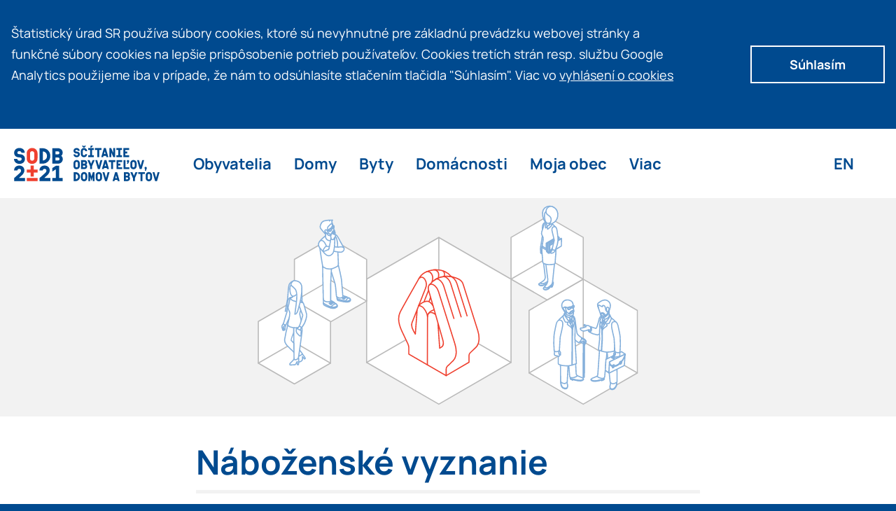

--- FILE ---
content_type: text/html; charset=UTF-8
request_url: https://www.scitanie.sk/k-rimskokatolickemu-vyznaniu-sa-prihlasilo-56-obyvatelov
body_size: 5253
content:
<!DOCTYPE html>
<html lang="sk" data-svg="icons_0jxDVB2S">
<head>
    <meta charset="utf-8">
    <title>SODB2021 - K rímskokatolíckemu vyznaniu sa prihlásilo 56 % obyvateľov</title>
    <meta http-equiv="X-UA-Compatible" content="IE=edge">
    <meta name="description" content="">
    <meta name="title" content="">
    <meta name="viewport" content="width=device-width, initial-scale=1.0">
    <link type="image/x-icon" rel="shortcut icon" href="https://www.scitanie.sk/themes/web-sodb/assets/public/images/favicon.png">

    <link rel="preload" as="style" href="https://www.scitanie.sk/themes/web-sodb/assets/public/css/css_iGlmF1nb.css">
    <link rel="preload" as="font" href="https://www.scitanie.sk/themes/web-sodb/assets/public/fonts/manrope-normal-webfont.woff2" crossorigin>
    <link rel="preload" as="font" href="https://www.scitanie.sk/themes/web-sodb/assets/public/fonts/manrope-bold-webfont.woff2" crossorigin>

    <script defer src="https://www.scitanie.sk/themes/web-sodb/assets/public/js/main_KSkGNg3Q.js"></script>

                <script defer src="https://www.scitanie.sk/themes/web-sodb/assets/public/js/ext_NP2pfJe1.js"></script>
    
    
    <!-- Global site tag (gtag.js) - Google Analytics -->
<script defer src="https://www.googletagmanager.com/gtag/js?id=G-QEZQD3FTB9"></script>
<script defer src="https://www.scitanie.sk/themes/web-sodb/assets/public/js/analytics.js"></script>
    <link rel="stylesheet" media="screen" href="https://www.scitanie.sk/themes/web-sodb/assets/public/css/css_iGlmF1nb.css">
</head>

<body id="body" class="s-sk">
            <div id="disemConfig" data-locale="sk"></div>
    
    <header class="c-header ">
    <div class="c-banner v-cookie is_hidden">
    <div class="d-container">
                    <p class="d-paragraph">
                Štatistický úrad SR používa súbory cookies, ktoré sú nevyhnutné pre základnú prevádzku webovej stránky a funkčné súbory cookies na lepšie prispôsobenie potrieb používateľov. Cookies tretích strán resp. službu Google Analytics použijeme iba v prípade, že nám to odsúhlasíte stlačením tlačidla "Súhlasím". Viac vo
                <a href="https://www.scitanie.sk/vyhlasenie-o-cookies" class="b-typo-link v-cookie">vyhlásení o cookies
                    <svg class="c-icons v-size-s v-color-red">
                        <use xlink:href="https://www.scitanie.sk/themes/web-sodb/assets/public/svg/icons_0jxDVB2S.svg#right"></use>
                    </svg>
                </a>
            </p>
            <button class="c-buttons v-cookie" id="cookieAcceptButton">
                Súhlasím
            </button>
            </div>
</div>
    <a class="b-typo-link v-skiplink" href="#main">Preskočiť na hlavný obsah</a>
    <div class="d-container">
        <div class="c-logo">
                        <h2 class="b-typo-h2 v-logo">
                <a href="https://www.scitanie.sk" class="d-homelink">
                    <span id="readertitle" class="is_readeronly">Sčítanie obyvateľov, domov a bytov 2021</span>
                    <svg class="d-logo" aria-labelledby="readertitle">
                        <use xlink:href="https://www.scitanie.sk/themes/web-sodb/assets/public/svg/icons_0jxDVB2S.svg#sodb"></use>
                    </svg>
                </a>
            </h2>
                    </div>

        <div class="c-navigation v-header">
    <input type="checkbox" name="main_menu" class="d-menucheck" id="navigationcheck">
    <label for="navigationcheck" class="d-menuicon"><span class="is_readeronly">Navigácia</span></label>
    <nav class="d-mainmenu">
        <ul class="d-menulist">

                            <li class="d-menuitem  v-dropdown ">
                                                                                        <a href="#" class="d-menulink">Obyvatelia</a>
                            <ul class="d-submenu">
                        <li class="d-menuitem   ">
                                    <a href="/obyvatelia/zakladne-vysledky/pocet-obyvatelov/SR/SK0/SR" tabindex="0" class="d-menulink">Základné výsledky</a>
                            </li>
                                <li class="d-menuitem   ">
                                    <a href="https://www.scitanie.sk/obyvatelia/rozsirene-vysledky" tabindex="0" class="d-menulink">Rozšírené výsledky</a>
                            </li>
                                <li class="d-menuitem   ">
                                    <a href="https://gis.scitanie.sk/portal/apps/sites/#/obyvatelia" tabindex="0" class="d-menulink">Geopriestorové údaje</a>
                            </li>
                                <li class="d-menuitem   ">
                                    <a href="/obyvatelia/casove-rady/pocet-obyvatelov/" tabindex="0" class="d-menulink">Časové rady</a>
                            </li>
                                <li class="d-menuitem   v-disabled">
                                    <a href="" tabindex="0" class="d-menulink">OpenData</a>
                            </li>
            </ul>                                                            </li>
                            <li class="d-menuitem  v-dropdown ">
                                                                                        <a href="#" class="d-menulink">Domy</a>
                            <ul class="d-submenu">
                        <li class="d-menuitem   ">
                                    <a href="/domy/zakladne-vysledky/pocet-domov/SR/SK0/SR" tabindex="0" class="d-menulink">Základné výsledky</a>
                            </li>
                                <li class="d-menuitem   ">
                                    <a href="https://www.scitanie.sk/domy/rozsirene-vysledky" tabindex="0" class="d-menulink">Rozšírené výsledky</a>
                            </li>
                                <li class="d-menuitem   ">
                                    <a href="https://gis.scitanie.sk/portal/apps/sites/#/domy" tabindex="0" class="d-menulink">Geopriestorové údaje</a>
                            </li>
                                <li class="d-menuitem   ">
                                    <a href="/domy/casove-rady/pocet-trvalo-obyvanych-domov" tabindex="0" class="d-menulink">Časové rady</a>
                            </li>
                                <li class="d-menuitem   v-disabled">
                                    <a href="" tabindex="0" class="d-menulink">OpenData</a>
                            </li>
            </ul>                                                            </li>
                            <li class="d-menuitem  v-dropdown ">
                                                                                        <a href="#" class="d-menulink">Byty</a>
                            <ul class="d-submenu">
                        <li class="d-menuitem   ">
                                    <a href="/byty/zakladne-vysledky/pocet-bytov/SR/SK0/SR" tabindex="0" class="d-menulink">Základné výsledky</a>
                            </li>
                                <li class="d-menuitem   ">
                                    <a href="https://www.scitanie.sk/byty/rozsirene-vysledky" tabindex="0" class="d-menulink">Rozšírené výsledky</a>
                            </li>
                                <li class="d-menuitem   ">
                                    <a href="https://gis.scitanie.sk/portal/apps/sites/#/byty" tabindex="0" class="d-menulink">Geopriestorové údaje</a>
                            </li>
                                <li class="d-menuitem   ">
                                    <a href="/byty/casove-rady/pocet-trvalo-obyvanych-bytov" tabindex="0" class="d-menulink">Časové rady</a>
                            </li>
                                <li class="d-menuitem   v-disabled">
                                    <a href="" tabindex="0" class="d-menulink">OpenData</a>
                            </li>
            </ul>                                                            </li>
                            <li class="d-menuitem  v-dropdown ">
                                                                                        <a href="#" class="d-menulink">Domácnosti</a>
                            <ul class="d-submenu">
                        <li class="d-menuitem   ">
                                    <a href="/domacnosti/zakladne-vysledky/pocet-bytovych-domacnosti/SR/SK0/SR" tabindex="0" class="d-menulink">Základné výsledky</a>
                            </li>
                                <li class="d-menuitem   ">
                                    <a href="https://www.scitanie.sk/domacnosti/rozsirene-vysledky" tabindex="0" class="d-menulink">Rozšírené výsledky</a>
                            </li>
                                <li class="d-menuitem   ">
                                    <a href="https://gis.scitanie.sk/portal/apps/sites/#/domacnosti" tabindex="0" class="d-menulink">Geopriestorové údaje</a>
                            </li>
                                <li class="d-menuitem   ">
                                    <a href="/domacnosti/casove-rady/pocet-bytovych-domacnosti" tabindex="0" class="d-menulink">Časové rady</a>
                            </li>
                                <li class="d-menuitem   v-disabled">
                                    <a href="" tabindex="0" class="d-menulink">OpenData</a>
                            </li>
            </ul>                                                            </li>
                            <li class="d-menuitem  v-dropdown ">
                                                                                        <a href="#" class="d-menulink">Moja obec</a>
                            <ul class="d-submenu">
                        <div class="d-my-town">
                <div class="d-select" id="municipalitySearch">
    <select class="municipalitySearch" name="municipalitySearch">
        <option></option>
    </select>
    <div class="d-error js-error-message is_hidden">Prosím zvoľte jednu z možností</div>
    <div class="d-separator"></div>
</div>
            </div>
            </ul>                                                            </li>
                            <li class="d-menuitem  v-dropdown ">
                                                                                        <a href="#" class="d-menulink">Viac</a>
                            <ul class="d-submenu">
                        <li class="d-menuitem  v-dropdown ">
                                    <a href="#" class="d-menulink">O sčítaní</a>
                    <ul class="d-submenu">
     
        <li class="d-subitem  ">
                            <a href="https://www.scitanie.sk/o-scitani/zakladne-informacie-o-scitani-2021" tabindex="0" class="d-sublink">Základné informácie o sčítaní 2021</a>
                    </li>
     
        <li class="d-subitem  ">
                            <a href="https://www.scitanie.sk/o-scitani/filmy-videa-o-scitani-2021" tabindex="0" class="d-sublink">Filmy a videá o sčítaní 2021</a>
                    </li>
     
        <li class="d-subitem  ">
                            <a href="https://www.scitanie.sk/o-scitani/historia-scitania-v-sr-1918-2021" tabindex="0" class="d-sublink">História sčítania v SR (1918-2021)</a>
                    </li>
     
        <li class="d-subitem  ">
                            <a href="https://www.scitanie.sk/o-scitani/udaje-z-minulych-scitani-od-1991" tabindex="0" class="d-sublink">Údaje z minulých sčítaní od 1991</a>
                    </li>
    </ul>                            </li>
                                <li class="d-menuitem  v-dropdown ">
                                    <a href="#" class="d-menulink">Mohlo by vás zaujímať</a>
                    <ul class="d-submenu">
     
        <li class="d-subitem  ">
                            <a href="https://www.scitanie.sk/odborne-clanky-publikacie" tabindex="0" class="d-sublink">Odborné články a publikácie</a>
                    </li>
     
        <li class="d-subitem  ">
                            <a href="https://www.scitanie.sk/aktuality" tabindex="0" class="d-sublink">Aktuality</a>
                    </li>
     
        <li class="d-subitem  ">
                            <a href="https://www.scitanie.sk/mohlo-by-vas-zaujimat/casto-kladene-otazky" tabindex="0" class="d-sublink">Často kladené otázky</a>
                    </li>
    </ul>                            </li>
                                <li class="d-menuitem  v-dropdown ">
                                    <a href="#" class="d-menulink">Pre médiá</a>
                    <ul class="d-submenu">
     
        <li class="d-subitem  ">
                            <a href="https://www.scitanie.sk/medialne-aktuality" tabindex="0" class="d-sublink">Mediálne aktuality</a>
                    </li>
     
        <li class="d-subitem  ">
                            <a href="https://www.scitanie.sk/tlacove-spravy" tabindex="0" class="d-sublink">Tlačové správy</a>
                    </li>
     
        <li class="d-subitem  ">
                            <a href="https://www.scitanie.sk/popularne-clanky-blogy" tabindex="0" class="d-sublink">Populárne články a blogy</a>
                    </li>
    </ul>                            </li>
                                <li class="d-menuitem  v-dropdown ">
                                    <a href="#" class="d-menulink">Odborná verejnosť</a>
                    <ul class="d-submenu">
     
        <li class="d-subitem  ">
                            <a href="https://www.scitanie.sk/navody" tabindex="0" class="d-sublink">Návody</a>
                    </li>
     
        <li class="d-subitem  ">
                            <a href="https://www.scitanie.sk/vysvetlivky" tabindex="0" class="d-sublink">Vysvetlivky</a>
                    </li>
     
        <li class="d-subitem  ">
                            <a href="https://www.scitanie.sk/analyzy" tabindex="0" class="d-sublink">Analýzy</a>
                    </li>
     
        <li class="d-subitem  ">
                            <a href="https://www.scitanie.sk/statisticky-lexikon-obci" tabindex="0" class="d-sublink">Štatistický lexikón obcí</a>
                    </li>
     
        <li class="d-subitem  ">
                            <a href="/sodb-pre-najmensich" tabindex="0" class="d-sublink">SODB pre najmenších</a>
                    </li>
     
        <li class="d-subitem  ">
                            <a href="https://ec.europa.eu/CensusHub/" tabindex="0" class="d-sublink">Census HUB</a>
                    </li>
    </ul>                            </li>
                                <li class="d-menuitem   ">
                                    <a href="https://www.scitanie.sk/kontakty" tabindex="0" class="d-menulink">Kontakty</a>
                            </li>
            </ul>                                                            </li>
                        <li class="d-menuitem v-right v-lang">
                                    <a class="d-menulink" href="#" data-request="localePicker::onSwitchLocale"
                       data-request-data="locale: 'en'">EN</a>
                            </li>
        </ul>
    </nav>
</div>    </div>
</header>    <main id="main" tabindex="-1"
        class="c-main v-subpage">
    <div class="d-banner ">
            <img class="d-illustration" src="https://www.scitanie.sk/storage/app/uploads/public/61e/7fe/f57/61e7fef57d926047710017.svg" alt="K rímskokatolíckemu vyznaniu sa prihlásilo 56 % obyvateľov">
    </div>

<div class="c-blog-post-page">
    <div class="d-container">

        <article class="d-article">
    <span class="b-typo-h1 v-press-release">Náboženské vyznanie</span>

    <h1 class="b-typo-h2 v-single-post">K rímskokatolíckemu vyznaniu sa prihlásilo 56 % obyvateľov</h1>

    <div class="d-content">
        <p class="b-typo-p v-perex">Obyvateľstvo Slovenska sa vyznačuje náboženskou štruktúrou, ktorej historicky najvyšší podiel pripadal a pripadá na rímskokatolícke náboženské vyznanie. Hlavným medzicenzálnym trendom je však nárast podielu obyvateľov bez náboženského vyznania.</p>

<p class="b-typo-p">Najviac obyvateľov SR (3 milióny) si uviedlo rímskokatolícke náboženské vyznanie, príslušnosť k nemu v roku 2021 deklarovalo 56 % obyvateľstva. Jeho podiel oproti roku 2011 však poklesol o vyše 6 percentuálnych bodov.</p>

<p class="b-typo-p">Druhou najpočetnejšou skupinou obyvateľov sú obyvatelia hlásiaci sa k evanjelickej cirkvi augsburského vyznania. Ich podiel predstavuje 5,3 % (287-tisíc). Tretie najpočetnejšie náboženské vyznanie predstavujú príslušníci gréckokatolíckej cirkvi (218-tisíc), tvoria 4 % populácie, štvrté miesto patrí kalvínskemu vyznaniu (1,6 %). Všetky ostatné náboženské vyznania majú podiely menšie ako 1 %.</p>

<h3 class="b-typo-h3 v-text-center v-blog-chart-heading">Štruktúra obyvateľstva podľa náboženského vyznania na Slovensku k 01.01.2021</h3>

<p class="b-typo-p"><img src="/storage/app/media/graf-nabozenske-vyznanie.svg" alt="graf" class="b-typo-img v-blog-disem-full-w-padded fr-fic fr-dii"></p>
<div class="c-infographics v-legend">

	<ul class="d-legend">
		<li class="d-item v-box-decoration v-blue">Rímskokatolícka cirkev v SR</li>
		<li class="d-item v-box-decoration v-orange">Evanjelická cirkev augsburského vyznania na Slovensku</li>
		<li class="d-item v-box-decoration v-green">Gréckokatolícka cirkev na Slovensku</li>
		<li class="d-item v-box-decoration v-magenta">Reformovaná kresťanská cirkev na Slovensku</li>
		<li class="d-item v-box-decoration v-yellow">Pravoslávna cirkev na Slovensku</li>
		<li class="d-item v-box-decoration v-darkblue">ostatné</li>
		<li class="d-item v-box-decoration v-red">obyvatelia bez náboženského vyznania</li>
		<li class="d-item v-box-decoration v-gray">nezistené</li>
	</ul>
</div>

<p class="b-typo-p">Z&nbsp;regionálneho hľadiska je Rímskokatolícka cirkev v&nbsp;Slovenskej republike najpočetnejšou vo všetkých krajoch SR a&nbsp;zároveň má vo všetkých krajoch viac ako 50-percentný podiel, okrem Bratislavského a&nbsp;Košického kraja. V&nbsp;okrese Námestovo v&nbsp;ako jedinom deklarovalo príslušnosť k Rímskokatolíckej cirkvi v&nbsp;Slovenskej republike viac ako 90&nbsp;% obyvateľov (92,4&nbsp;%). Žiadna iná denominácia nedosiahla taký stupeň homogenity v&nbsp;žiadnom okrese.</p>

<p class="b-typo-p">Najvyšší podiel obyvateľstva bez vyznania je v&nbsp;Bratislavskom kraji, takmer 40&nbsp;%. Okresy, v&nbsp;ktorých dosiahol podiel obyvateľstva bez vyznania viac ako 40&nbsp;% sú všetky okresy Bratislavy a&nbsp;okres Rožňava.</p>
    </div>
</article>
        
        <div class="c-annotation">
    <p class="d-author">Autor: Štatistický úrad SR</p>

    <ul class="d-social">
        <li class="d-item">
            <a href="https://www.facebook.com/sodb2021/" class="d-link" target="_blank">
                <figure class="d-logofigure">
                    <svg class="c-icons v-size-xl v-nomargin">
                        <use xlink:href="https://www.scitanie.sk/themes/web-sodb/assets/public/svg/icons_0jxDVB2S.svg#facebook">
                        </use>
                    </svg>
                    <figcaption class="d-caption">facebook</figcaption>
                </figure>
            </a>
        </li>
        <li class="d-item">
            <a href="https://www.instagram.com/sodb_2021/" class="d-link" target="_blank">
                <figure class="d-logofigure">
                    <svg class="c-icons v-size-xl v-nomargin">
                        <use xlink:href="https://www.scitanie.sk/themes/web-sodb/assets/public/svg/icons_0jxDVB2S.svg#instagram">
                        </use>
                    </svg>
                    <figcaption class="d-caption">instagram</figcaption>
                </figure>
            </a>
        </li>
        <li class="d-item">
            <a href="https://www.youtube.com/channel/UC9WdsQsvutu6G9a9eOYeOTw/featured" class="d-link" target="_blank">
                <figure class="d-logofigure">
                    <svg class="c-icons v-ytb v-nomargin">
                        <use xlink:href="https://www.scitanie.sk/themes/web-sodb/assets/public/svg/icons_0jxDVB2S.svg#youtube">
                        </use>
                    </svg>
                    <figcaption class="d-caption">youtube</figcaption>
                </figure>
            </a>
        </li>
    </ul>
</div>    </div>
</div>

<div class="c-buttons v-backtotop is_hidden ">
    <svg class="c-icons v-size-m v-backtotop v-margin-none">
        <use xlink:href="https://www.scitanie.sk/themes/web-sodb/assets/public/svg/icons_0jxDVB2S.svg#up"></use>
    </svg>
</div>
</main>
        <footer class="c-footer">
    <div class="d-upper">
        <div class="d-container">
            <div class="d-column">
                <h2 class="b-typo-h4 v-footer">O sčítaní</h2>
                <ul class="d-footermenu">
                                            <li class="d-item ">
                                                            <a href="https://www.scitanie.sk/o-scitani/zakladne-informacie-o-scitani-2021" class="d-link">Základné informácie o sčítaní 2021</a>
                                                    </li>
                                            <li class="d-item ">
                                                            <a href="https://www.scitanie.sk/o-scitani/filmy-videa-o-scitani-2021" class="d-link">Filmy a videá o sčítaní 2021</a>
                                                    </li>
                                            <li class="d-item ">
                                                            <a href="https://www.scitanie.sk/o-scitani/historia-scitania-v-sr-1918-2021" class="d-link">História sčítania v SR (1918-2021)</a>
                                                    </li>
                                            <li class="d-item ">
                                                            <a href="https://www.scitanie.sk/o-scitani/udaje-z-minulych-scitani-od-1991" class="d-link">Údaje z minulých sčítaní od 1991</a>
                                                    </li>
                                    </ul>
            </div>
            <div class="d-column">
                <h2 class="b-typo-h4 v-footer">Mohlo by vás zaujímať</h2>
                <ul class="d-footermenu">
                                            <li class="d-item ">
                                                            <a href="https://www.scitanie.sk/odborne-clanky-publikacie" class="d-link">Odborné články a publikácie</a>
                                                    </li>
                                            <li class="d-item ">
                                                            <a href="https://www.scitanie.sk/aktuality" class="d-link">Aktuality</a>
                                                    </li>
                                            <li class="d-item ">
                                                            <a href="https://www.scitanie.sk/mohlo-by-vas-zaujimat/casto-kladene-otazky" class="d-link">Často kladené otázky</a>
                                                    </li>
                                    </ul>
            </div>
            <div class="d-column">
                <h2 class="b-typo-h4 v-footer">Pre médiá</h2>
                <ul class="d-footermenu">
                                            <li class="d-item ">
                                                            <a href="https://www.scitanie.sk/medialne-aktuality" class="d-link">Mediálne aktuality</a>
                                                    </li>
                                            <li class="d-item ">
                                                            <a href="https://www.scitanie.sk/tlacove-spravy" class="d-link">Tlačové správy</a>
                                                    </li>
                                            <li class="d-item ">
                                                            <a href="https://www.scitanie.sk/popularne-clanky-blogy" class="d-link">Populárne články a blogy</a>
                                                    </li>
                                    </ul>
            </div>
            <div class="d-column">
                <h2 class="b-typo-h4 v-footer">Odborná verejnosť</h2>
                <ul class="d-footermenu">
                                            <li class="d-item ">
                                                            <a href="https://www.scitanie.sk/navody" class="d-link">Návody</a>
                                                    </li>
                                            <li class="d-item ">
                                                            <a href="https://www.scitanie.sk/vysvetlivky" class="d-link">Vysvetlivky</a>
                                                    </li>
                                            <li class="d-item ">
                                                            <a href="https://www.scitanie.sk/analyzy" class="d-link">Analýzy</a>
                                                    </li>
                                            <li class="d-item ">
                                                            <a href="https://ec.europa.eu/CensusHub/" class="d-link">Census HUB</a>
                                                    </li>
                                            <li class="d-item ">
                                                            <a href="https://www.scitanie.sk/statisticky-lexikon-obci" class="d-link">Štatistický lexikón obcí</a>
                                                    </li>
                                    </ul>
            </div>
            <div class="d-column v-centered">
                <a href="https://www.statistics.sk" target="_blank" class="d-logolink">
                    <figure class="d-logofigure">
                                                <svg class="d-logo">
                            <title class="is_readeronly">www.statistics.sk</title>
                            <use xlink:href="https://www.scitanie.sk/themes/web-sodb/assets/public/svg/icons_0jxDVB2S.svg#susr"></use>
                        </svg>
                                                <figcaption class="d-caption is_readeronly">www.statistics.sk</figcaption>
                    </figure>
                </a>

                <a href="https://www.scitanie.sk/kontakty" class="c-buttons v-blue v-block v-centered">Kontakty</a>
                <a href="mailto:sodb2021@statistics.sk" class="b-typo-link v-mail">sodb2021@statistics.sk</a>

                <ul class="d-social">
                    <li class="d-item">
                        <a href="https://www.facebook.com/sodb2021/" class="d-link" target="_blank">
                            <figure class="d-logofigure">
                                <svg class="c-icons v-size-xl v-nomargin">
                                    <use xlink:href="https://www.scitanie.sk/themes/web-sodb/assets/public/svg/icons_0jxDVB2S.svg#facebook"></use>
                                </svg>
                                <figcaption class="d-caption">facebook</figcaption>
                            </figure>
                        </a>
                    </li>
                    <li class="d-item">
                        <a href="https://www.instagram.com/sodb_2021/" class="d-link" target="_blank">
                            <figure class="d-logofigure">
                                <svg class="c-icons v-size-xl v-nomargin">
                                    <use xlink:href="https://www.scitanie.sk/themes/web-sodb/assets/public/svg/icons_0jxDVB2S.svg#instagram"></use>
                                </svg>
                                <figcaption class="d-caption">instagram</figcaption>
                            </figure>
                        </a>
                    </li>
                    <li class="d-item">
                        <a href="https://www.youtube.com/channel/UC9WdsQsvutu6G9a9eOYeOTw/featured" class="d-link" target="_blank">
                            <figure class="d-logofigure">
                                <svg class="c-icons v-ytb v-nomargin">
                                    <use xlink:href="https://www.scitanie.sk/themes/web-sodb/assets/public/svg/icons_0jxDVB2S.svg#youtube"></use>
                                </svg>
                                <figcaption class="d-caption">youtube</figcaption>
                            </figure>
                        </a>
                    </li>
                </ul>
            </div>
        </div>
    </div>
    <div class="d-mid">
        <h4 class="b-typo-p">Ocenenia</h4>
        <a href="https://www.scitanie.sk/tlacove-spravy/statisticky-urad-slovenskej-republiky-ziskal-ocenenie-za-mimoriadne-vysledky-v-oblasti-vyuzitia-geografickeho-informacneho-systemu-gis-pri-sodb-2021" class="d-link">
            <figure class="d-logofigure">
                <img src="https://www.scitanie.sk/themes/web-sodb/assets/public/images/esri-logo.png" alt="ESRI">
                <figcaption class="d-caption is_readeronly">ESRI</figcaption>
            </figure>
        </a>
        <a href="https://www.scitanie.sk/medialne-aktuality/statisticky-urad-slovenskej-republiky-ziskal-druhu-cenu-itapa" class="d-link">
            <figure class="d-logofigure">
                <img src="https://www.scitanie.sk/themes/web-sodb/assets/public/images/itapa-logo.png" alt="itapa">
                <figcaption class="d-caption is_readeronly">itapa</figcaption>
            </figure>
        </a>
    </div>
    <div class="d-lower">
        <ul class="d-linklist">
            <li class="d-item">
                <a href="https://www.scitanie.sk/mapa-stranok" class="d-link">Mapa stránok</a>
            </li>
            <li class="d-item">
                <a href="https://www.scitanie.sk/vyhlasenie-o-pristupnosti" class="d-link">Vyhlásenie o prístupnosti</a>
            </li>
            <li class="d-item">
                <a href="https://www.scitanie.sk/obsahovy-technicky-prevadzkovatel" class="d-link">Obsahový a technický prevádzkovateľ</a>
            </li>
        </ul>
        <span class="d-copy">
            &copy; 2026 www.statistics.sk
        </span>
    </div>
</footer>    </body>

</html>

--- FILE ---
content_type: image/svg+xml
request_url: https://www.scitanie.sk/themes/web-sodb/assets/public/svg/icons_0jxDVB2S.svg
body_size: 5896
content:
<?xml version="1.0" encoding="UTF-8"?>
<svg xmlns="http://www.w3.org/2000/svg">
 <symbol id="clear" viewBox="0 0 32 32" xmlns="http://www.w3.org/2000/svg">
  <path class="atest1" d="M16 0C7.2 0 0 7.2 0 16s7.2 16 16 16 16-7.2 16-16S24.8 0 16 0zm6.2 19c.9.9.9 2.3 0 3.2-.4.5-1 .7-1.6.7-.6 0-1.2-.2-1.6-.7l-3-3-3 3c-.5.5-1 .7-1.6.7-.6 0-1.2-.2-1.6-.7-.8-.9-.8-2.3.1-3.2l3-3-3-3c-.9-.8-.9-2.2 0-3.1.9-.9 2.3-.9 3.2 0l3 3 3-3c.9-.9 2.3-.9 3.2 0 .9.9.9 2.3 0 3.2l-3 3 2.9 2.9z" fill="currentColor"/>
 </symbol>
 <symbol id="download" fill="currentColor" viewBox="0 0 48 48" xmlns="http://www.w3.org/2000/svg">
  <path d="M24 30.174a.998.998 0 01-.599-.199l-8.533-6.376 1.197-1.603L24 27.925l7.934-5.929 1.197 1.603-8.532 6.376a1.004 1.004 0 01-.599.199z"/>
  <path d="M23.005 9.285h2v19.883h-2zM39 37H9v-7.067h2V35h26v-5.067h2z"/>
 </symbol>
 <symbol id="facebook" viewBox="0 0 32 32" xmlns="http://www.w3.org/2000/svg">
  <path d="M32 15.99c0-8.84-7.16-16-16-16s-16 7.16-16 16C0 23.98 5.85 30.6 13.5 31.8V20.61H9.44v-4.62h4.06v-3.52c0-4.01 2.39-6.23 6.04-6.23 1.75 0 3.58.31 3.58.31v3.94H21.1c-1.99 0-2.61 1.23-2.61 2.5v3h4.44l-.71 4.62H18.5v11.18c7.65-1.2 13.5-7.82 13.5-15.8z" fill="currentColor"/>
 </symbol>
 <symbol id="instagram" viewBox="0 0 32 32" xmlns="http://www.w3.org/2000/svg">
  <path d="M16 2.88c4.27 0 4.78.02 6.47.09 1.56.07 2.41.33 2.97.55.75.29 1.28.64 1.84 1.2.56.56.91 1.09 1.2 1.84.22.56.48 1.41.55 2.97.08 1.69.09 2.19.09 6.47s-.02 4.78-.09 6.47c-.07 1.56-.33 2.41-.55 2.97-.29.75-.64 1.28-1.2 1.84-.56.56-1.09.91-1.84 1.2-.56.22-1.41.48-2.97.55-1.69.08-2.19.09-6.47.09s-4.78-.02-6.47-.09c-1.56-.07-2.41-.33-2.97-.55-.75-.29-1.28-.64-1.84-1.2-.56-.56-.91-1.09-1.2-1.84-.22-.56-.48-1.41-.55-2.97-.07-1.69-.09-2.2-.09-6.47s.02-4.78.09-6.47c.07-1.56.33-2.41.55-2.97.29-.75.64-1.28 1.2-1.84.56-.56 1.09-.91 1.84-1.2.56-.22 1.41-.48 2.97-.55 1.69-.07 2.2-.09 6.47-.09M16 0c-4.35 0-4.89.02-6.6.1-1.7.07-2.86.34-3.88.74-1.05.41-1.95.96-2.83 1.85-.89.88-1.44 1.78-1.85 2.83C.44 6.54.17 7.7.1 9.4.02 11.11 0 11.65 0 16s.02 4.89.1 6.6c.08 1.7.35 2.87.74 3.88.41 1.05.96 1.94 1.85 2.83.89.89 1.78 1.44 2.83 1.85 1.02.4 2.18.67 3.88.74 1.71.08 2.25.1 6.6.1s4.89-.02 6.6-.1c1.7-.08 2.87-.35 3.88-.74 1.05-.41 1.94-.96 2.83-1.85.89-.89 1.44-1.78 1.85-2.83.4-1.02.67-2.18.74-3.88.08-1.71.1-2.25.1-6.6s-.02-4.89-.1-6.6c-.08-1.7-.35-2.87-.74-3.88a7.873 7.873 0 00-1.85-2.83A7.873 7.873 0 0026.48.84C25.46.44 24.3.17 22.6.1 20.89.02 20.35 0 16 0z"/>
  <path d="M16 7.78A8.22 8.22 0 007.78 16c0 4.54 3.68 8.22 8.22 8.22s8.22-3.68 8.22-8.22A8.22 8.22 0 0016 7.78zm0 13.55c-2.95 0-5.33-2.39-5.33-5.33 0-2.95 2.39-5.33 5.33-5.33 2.95 0 5.33 2.39 5.33 5.33 0 2.95-2.38 5.33-5.33 5.33z"/>
  <circle cx="24.54" cy="7.46" r="1.92"/>
 </symbol>
 <symbol id="search" viewBox="0 0 32 32" xmlns="http://www.w3.org/2000/svg">
  <path d="M31.57 29.49l-5-5a1.44 1.44 0 00-.58-.34A14.75 14.75 0 1024.16 26a1.44 1.44 0 00.34.58l5 5a1.47 1.47 0 002.08-2.08zM14.45 26A11.56 11.56 0 1126 14.45 11.57 11.57 0 0114.45 26z" fill="currentColor"/>
 </symbol>
 <symbol id="sodb" viewBox="0 0 1241.3 304.98" xmlns="http://www.w3.org/2000/svg">
  <path d="M543.86 44c-.23-5.06-4.37-8.28-10.46-8.28s-9.77 3.56-9.77 8.16a6.16 6.16 0 004.14 6c4.48 1.84 11 .8 18 3 9.54 3 15.4 10.69 15.4 21.15 0 14.71-10.69 25.29-26.9 25.29-15.7 0-27.27-10.11-27.27-24.83h16.32c0 5.63 4.83 9.31 11.27 9.31 6.74 0 10.41-3.91 10.41-8.8a6.82 6.82 0 00-4.14-6.55c-4.25-1.72-11.84-1.15-18.28-3-9.66-2.87-15.06-10.69-15.06-20.69 0-14.25 10.69-24.6 26.1-24.6s26.56 9.73 26.56 23.84h-16.32M570.07 43.45c1.61-13.33 12.3-23.34 26.67-23.34 15.52 0 26.78 11.73 26.9 26.9h-16.32c0-6.32-4.37-10.69-10.58-10.69a10.14 10.14 0 00-10.46 9.2c-.11.92-.11 27.59 0 28.51a10.14 10.14 0 0010.46 9.2c6.21 0 10.58-4.48 10.58-10.69h16.32c-.11 15.17-11.38 26.9-26.9 26.9-14.37 0-25.06-10.12-26.67-23.34-.23-2.18-.35-30.46 0-32.65zM579.38 0H590l6.44 5.86L602.83 0h10.46L601.8 16.67h-10.92zM665 82.19h15.4v16h-47.1v-16h15.29V37.25h-15.4v-16h47.13v16h-15.4v44.94zm-14.81-65.75L654.1.11h19.2l-12.53 16.33zM690 37.25v-16h56.3v16h-20v60.92h-16.44V37.25zM763 88.06l-2.87 10.12H744l21.84-76.91h16.9l21.84 76.91h-16.44l-2.76-10.12zm11.12-39.66l-6.78 23.91h13.45zM861.94 98.17h-15.75L829 57.59v40.58h-16.26v-76.9h15.75l17.24 40.58V21.27h16.21zM905.05 82.19h15.4v16h-47.13v-16h15.4V37.25h-15.4v-16h47.13v16h-15.4zM981.27 21.27v16h-33.11v14.12h17.59v16h-17.59v14.69h33.11v16h-49.2V21.27zM507.42 178.76c-.34-2.53-.34-29.89 0-32.42C509 133 519.72 123 534.09 123s25.06 10.12 26.67 23.34c.34 2.53.34 29.89 0 32.42-1.61 13.33-12.3 23.34-26.67 23.34a26.07 26.07 0 01-26.67-23.34zm37-1.72c.23-1.72.23-27.24 0-29a10.45 10.45 0 00-20.69 0c-.23 1.72-.23 27.24 0 29a10 10 0 0010.35 9c5.76-.04 9.78-3.83 10.35-9.04zM624 178.07c0 13.33-10.35 22.88-24.37 22.88h-27.84V124h28c13.91 0 23.68 9.31 23.68 22.3a20.81 20.81 0 01-6.73 15.7 20.65 20.65 0 017.26 16.07zm-36.1-23.34h11.84a7.47 7.47 0 000-14.94h-11.85zm20 23a7.37 7.37 0 00-7.59-7.59H588v15.17h12.3a7.37 7.37 0 007.59-7.59zM626.4 124.15H644l13.22 31 13.33-31h17.35l-22.53 51.73v25.18h-16.44v-24.72zM731.58 201.06h-16.21l-22.3-76.91h16.55l13.91 48.63 13.68-48.63h16.32zM768.25 190.83l-2.87 10.12h-16.09L771.13 124H788l21.84 76.91h-16.41l-2.87-10.12h-22.3zm11.27-39.66l-6.78 23.91h13.45zM807.57 140.13v-16H864v16h-20v60.93h-16.43v-60.93zM922.64 124.15v16h-33.11v14.14h17.7v16h-17.58V185h33.11v16h-49.2v-77h49.09zM982.76 201.06h-49.2v-76.91h16.09v60.93h33.11zm-20.92-68.17a10 10 0 0120 0A10.6 10.6 0 01981 137l-8.74 18.74h-9.08l4-13.68a9.78 9.78 0 01-5.34-9.17zM991.73 178.76c-.34-2.53-.34-29.89 0-32.42C993.34 133 1004 123 1018.4 123s25.06 10.12 26.67 23.34c.34 2.53.34 29.89 0 32.42-1.61 13.33-12.3 23.34-26.67 23.34s-25.18-10.01-26.67-23.34zm37-1.72c.23-1.72.23-27.24 0-29a10.45 10.45 0 00-20.69 0c-.23 1.72-.23 27.24 0 29a10.45 10.45 0 0020.69 0zM1087.95 201.06h-16.32l-22.3-76.91h16.55l13.91 48.63 13.68-48.63h16.32zM1132.09 191.29a13 13 0 01-.57 3.68l-7.36 20.81h-9.08l3.68-15.4c-3.68-1.26-6-4.71-6-9.08a9.39 9.39 0 019.66-9.77 9.52 9.52 0 019.67 9.76zM562.83 265.43c0 21.84-16.09 38.51-38.4 38.51h-14.94V227h14.94c22.3-.08 38.4 16.59 38.4 38.43zm-16.44 0c0-12.19-8.39-21.61-20.46-22.42v44.83c12.07-.84 20.46-10.22 20.46-22.41zM570.87 281.64c-.34-2.53-.34-29.89 0-32.42 1.61-13.33 12.3-23.34 26.67-23.34s25.06 10.12 26.67 23.35c.34 2.53.34 29.89 0 32.42C622.6 295 611.91 305 597.54 305s-25.06-10-26.67-23.36zm37-1.72c.23-1.72.23-27.24 0-29a10.45 10.45 0 00-20.69 0c-.23 1.72-.23 27.24 0 29a10.45 10.45 0 0020.69 0zM649.16 226.92l11.5 37.25 11.27-37.25h14.83v76.91h-15.4v-36.1l-10.82 35.07-11.15-35.06v36.1H634.1v-76.92zM696.52 281.64c-.34-2.53-.34-29.89 0-32.42 1.61-13.33 12.3-23.34 26.67-23.34s25.06 10.12 26.67 23.34c.34 2.53.34 29.89 0 32.42C748.25 295 737.56 305 723.19 305s-25.06-10-26.67-23.36zm37-1.72c.23-1.72.23-27.24 0-29a10.45 10.45 0 00-20.69 0c-.23 1.72-.23 27.24 0 29a10.45 10.45 0 0020.69 0zM792.74 303.83h-16.21l-22.3-76.91h16.55l13.91 48.63 13.68-48.63h16.33zM859.3 293.71l-2.87 10.12h-16.1l21.84-76.91h16.9l21.84 76.91h-16.43l-2.87-10.12zm11.15-39.66L863.67 278h13.45zM989.09 281c0 13.33-10.35 22.88-24.37 22.88H936.9v-76.96h28c13.91 0 23.68 9.31 23.68 22.3a20.81 20.81 0 01-6.78 15.63 20.31 20.31 0 017.29 16.15zm-36-23.34h11.84a7.47 7.47 0 100-14.94H953.1zM973 280.49a7.37 7.37 0 00-7.59-7.59H953.1v15.17h12.3a7.3 7.3 0 007.6-7.58zM991.61 226.92h17.59l13.22 31 13.33-31h17.36l-22.53 51.73v25.18h-16.44v-24.72zM1059.09 242.9v-16h56.44v16h-20v60.93h-16.43V242.9zM1123.12 281.64c-.34-2.53-.34-29.89 0-32.42 1.61-13.33 12.3-23.34 26.67-23.34s25.06 10.12 26.67 23.34c.34 2.53.34 29.89 0 32.42-1.61 13.33-12.3 23.34-26.67 23.34s-25.06-9.98-26.67-23.34zm37.13-1.72c.23-1.72.23-27.24 0-29a10.45 10.45 0 00-20.69 0c-.23 1.72-.23 27.24 0 29a10 10 0 0010.35 9 10.17 10.17 0 0010.35-9zM1219.34 303.83h-16.21l-22.3-76.91h16.55l13.91 48.63 13.71-48.63h16.32zM45.52 46.9c-10.58 0-16.78 6.21-16.78 14 0 5.17 3 8.62 7.13 10.35 7.82 3.22 19 1.38 31.15 5.17 16.44 5.17 26.44 18.28 26.44 36.44 0 25.41-18.51 43.57-46.33 43.57C20.12 156.46 0 139.1 0 113.69h28c0 9.66 8.28 15.86 19.43 15.86 11.73 0 18-6.67 18-15.17 0-6-3.22-9.66-7.13-11.27-7.24-2.87-20.35-2-31.38-5.17C10.35 93 1.15 79.43 1.15 62.31 1.15 37.82 19.43 20 46.1 20c26.44 0 45.64 16.67 45.64 41.15H63.46C63.11 52.54 56 46.9 45.52 46.9z" fill="#004a8f"/>
  <path d="M108.75 116.22c-.57-4.37-.46-51.5 0-55.87 2.76-22.88 21.27-40.23 45.87-40.23s43.11 17.36 45.87 40.23c.57 4.37.46 51.5 0 55.87-2.76 22.88-21.27 40.23-45.87 40.23s-43.11-17.24-45.87-40.23zm63.8-3c.34-3 .34-46.9 0-49.89-1-8.85-8-15.52-17.82-15.52s-16.78 6.67-17.82 15.52c-.34 3-.34 46.9 0 49.89 1 8.85 8 15.52 17.82 15.52s16.79-6.66 17.82-15.51z" fill="#ef402f"/>
  <path d="M309.58 88.29c0 37.48-27.7 66.1-66.1 66.1h-25.64V22.19h25.64c38.39 0 66.1 28.62 66.1 66.1zm-28.16 0c0-21-14.48-37.25-35.29-38.51v77.14c20.8-1.39 35.28-17.6 35.28-38.63zM415.91 115.07c0 23-17.82 39.43-42 39.43H326V22.19h48.3c23.91 0 40.81 16.09 40.81 38.4a35.56 35.56 0 01-11.73 26.9c7.82 6.43 12.53 16.2 12.53 27.58zm-62.08-66v25.77h20.47A12.51 12.51 0 00387.17 62a12.44 12.44 0 00-12.87-12.91zm34.26 65.3A12.75 12.75 0 00375 101.28h-21.16v26.21H375a12.75 12.75 0 0013.09-13.11zM309.58 277.39v26.55h-91.74v-26.55l46.21-41.61c7.82-7.47 12.53-13.22 12.53-22 0-9.43-6.32-14.83-15.52-14.83s-15.52 4.83-15.86 12.88h-28.39c.23-24 17.36-41.27 44.37-41.27 26.44 0 43.57 17.24 43.57 41.5 0 17.59-9 29.77-22.76 42.76l-23.8 22.53zM93.34 277.39v26.55H1.61v-26.55l46.21-41.61c7.82-7.47 12.53-13.22 12.53-22 0-9.39-6.35-14.78-15.52-14.78S29.31 203.82 29 211.86H.57c.23-24 17.36-41.27 44.37-41.27 26.44 0 43.57 17.24 43.57 41.5 0 17.59-9 29.77-22.76 42.76L42 277.39zM415.45 277.39v26.55h-89.09v-26.55h30.46v-74.72l-30.46 19.66v-30.12l32.88-21H385v106.18z" fill="#004a8f"/>
  <path d="m201.17 277.39v26.55h-93v-26.55zm0-73.11h-33.22v-33.22h-26.55v33.22h-33.23v26.55h33.23v33.23h26.55v-33.23h33.22v-26.55z" fill="#ef402f"/>
 </symbol>
 <symbol id="susr" viewBox="0 0 280.3 123.84" xmlns="http://www.w3.org/2000/svg">
  <path d="M109.51 21.19a6.73 6.73 0 004.37 2.1c1.82 0 3.15-1 3.15-2.85 0-3.4-8.2-2.92-8.2-8.92a5.63 5.63 0 015.75-5.62 6.19 6.19 0 014 1.35v3.82a5.27 5.27 0 00-4-2.4 2.59 2.59 0 00-2.75 2.72c0 3.67 8.27 3 8.27 8.92 0 3.67-3.07 5.82-6.35 5.82a6.51 6.51 0 01-4.27-1.53zM118.2 1l-2.67 3.82h-2.62L110.33 1h2.47l1.45 2.17L115.68 1zm4.36 5.15h15.8v2.8H132v16.84h-3V8.95h-6.4zm26.44 0l7.27 19.65H153l-2.32-6.67h-6.6l-2.35 6.67h-3.22l7.52-19.65zm-3.9 10.2h4.65l-2.3-6.62zm11.33-10.2h15.8v2.8h-6.4v16.84h-3V8.95h-6.4zm22.73 0v19.64h-3V6.15zm5.6 15.04a6.73 6.73 0 004.37 2.1c1.82 0 3.15-1 3.15-2.85 0-3.4-8.2-2.92-8.2-8.92a5.63 5.63 0 015.75-5.62 6.19 6.19 0 014 1.35v3.82a5.27 5.27 0 00-4-2.4 2.59 2.59 0 00-2.75 2.72c0 3.67 8.27 3 8.27 8.92 0 3.67-3.07 5.82-6.35 5.82a6.51 6.51 0 01-4.27-1.53zm13.05-15.04h15.8v2.8h-6.4v16.84h-3V8.95h-6.4zm22.72 0v19.64h-3V6.15zm4.95 9.92c0-4 3-10.17 10-10.17a9.89 9.89 0 016.25 1.87v3.55a8.14 8.14 0 00-6.25-2.65c-5.07 0-6.95 4.5-6.92 7.4 0 3.17 1.85 7.27 6.92 7.27a9.11 9.11 0 006.25-2.25v3.15a9.55 9.55 0 01-6.25 1.88c-7 0-10-5.6-10-10zm24.23-9.92v9.67l8.57-9.67h4l-9.1 9.85 9 9.77h-4l-8.45-9.37v9.37h-3V6.15zm23.97 19.64h-3V18l-6.47-11.85h3.45l4.7 8.87 4.5-8.87h3.45L273.68 18zm-1.9-20.54l-1.6-1.53 3.6-3.72 1.67 1.75zm-159.45 30.3v9.4c0 4 1.82 7.9 6.35 7.9 3.75 0 6.32-3 6.32-7.87v-9.43h3v9.4c0 6.37-3.85 10.62-9.32 10.62-6.5 0-9.35-4.42-9.35-10.6v-9.42zm5.47-.9l-1.6-1.52 3.6-3.72 1.67 1.75zm21.38 13.05a12.68 12.68 0 01-1.72.13h-1v7.37h-3V35.55h4.12c4.52 0 7.47 1.85 7.47 6.12a5.52 5.52 0 01-2.8 5l7.75 8.52h-4.22zm-2.75-2.62h1.15c2.6 0 4.22-1.08 4.22-3.45s-1.57-3.27-4.15-3.27h-1.22zm25.2-9.53l7.27 19.65h-3.22l-2.32-6.67h-6.6l-2.35 6.67h-3.22l7.52-19.65zm-3.9 10.2h4.65l-2.3-6.62zM173 55.19V35.55h3.5c8 0 12.85 2.72 12.85 9.9 0 6.8-4.82 9.75-12.8 9.75zm3-2.77h1.2c5.7 0 9-1.82 9-7.15 0-5.12-3.42-6.92-9.07-6.92H176zM109.51 80a6.73 6.73 0 004.37 2.1c1.82 0 3.15-1 3.15-2.85 0-3.4-8.2-2.92-8.2-8.92a5.63 5.63 0 015.75-5.62 6.19 6.19 0 014 1.35v3.82a5.27 5.27 0 00-4-2.4 2.59 2.59 0 00-2.75 2.72c0 3.67 8.27 3 8.27 8.92 0 3.67-3.07 5.82-6.35 5.82a6.51 6.51 0 01-4.27-1.52zm25.92 4.59h-10.37V64.95h3v16.87h7.37zm12.67-19.77c5.77 0 9.9 3.72 10 9.65A10 10 0 01148 85c-7-.07-10-5.42-9.9-10.1a10 10 0 0110-10.08zm-.1 17.37c4.4-.08 7.1-3.42 7-7.6s-2.77-7-6.92-7c-5.07 0-6.95 4.37-6.92 7.27-.05 3.39 1.84 7.28 6.84 7.33zm21.35-1.05l5.87-16.2h3.22l-7.62 19.64h-3.15l-7.1-19.64h3.22zm22.33 3.45h-9.17V64.95h9.17v2.8h-6.17v5.62h4.37v2.77h-4.37v5.67h6.17zm24.47-19.64v19.64h-2.42L199.68 70v14.59h-3V64.95h2.45l14 14.65V64.95zM221.76 80a6.73 6.73 0 004.37 2.1c1.82 0 3.15-1 3.15-2.85 0-3.4-8.2-2.92-8.2-8.92a5.64 5.64 0 015.75-5.62 6.19 6.19 0 014 1.35v3.82a5.27 5.27 0 00-4-2.4 2.59 2.59 0 00-2.75 2.72c0 3.67 8.27 3 8.27 8.92 0 3.67-3.07 5.82-6.35 5.82a6.51 6.51 0 01-4.27-1.52zm18.54-15.05v9.67l8.57-9.67h4l-9.1 9.87 9 9.77h-4l-8.45-9.37v9.37h-3V64.95zm25.55 19.64h-9.17V64.95h9.17v2.8h-6.17v5.62h4.37v2.77h-4.37v5.67h6.17zm2.81 4.3a7.77 7.77 0 002.62-6.07V64.95h3v17.84a10.39 10.39 0 01-3.72 8.35zM115.58 106.5a12.69 12.69 0 01-1.72.13h-1V114h-3V94.35H114c4.52 0 7.47 1.85 7.47 6.12a5.53 5.53 0 01-2.8 5l7.73 8.53h-4.22zm-2.75-2.62H114c2.6 0 4.22-1.08 4.22-3.45s-1.57-3.27-4.15-3.27h-1.22zM138.38 114h-9.17V94.35h9.17v2.8h-6.17v5.62h4.37v2.77h-4.37v5.67h6.17zm8-7.38V114h-3V94.35h4.12c4.52 0 7.47 1.85 7.47 6.12 0 4-3.35 6.15-7.57 6.15zm0-2.75h1.15c2.6 0 4.22-1.08 4.22-3.45s-1.57-3.27-4.15-3.27h-1.23zm15.77-9.52v9.4c0 4 1.82 7.9 6.35 7.9 3.75 0 6.32-3 6.32-7.87v-9.43h3v9.4c0 6.37-3.85 10.62-9.32 10.62-6.5 0-9.35-4.42-9.35-10.6v-9.42zM183.26 114V94.35h2.8c4.4 0 7.75 1.38 7.75 5.35a3.53 3.53 0 01-2.87 3.62c2.82.53 4.7 2 4.7 4.92 0 4.82-4.62 5.75-8.65 5.75zm3.82-11.52c2.32 0 3.67-.8 3.67-2.62 0-2.22-2.2-2.72-4.07-2.72h-.42v5.35zm.37 2.77h-1.2v6h1.1c3.12 0 5.15-.4 5.15-2.92s-2.15-3.08-5.05-3.08zm23.48 8.75h-10.37V94.35h3v16.87h7.37zm7.35-19.65V114h-3V94.35zm8.92 0V104l8.57-9.67h4l-9.1 9.87 9 9.77h-4l-8.45-9.37v9.4h-3V94.35zM251.18 114h-3v-7.8l-6.47-11.85h3.45l4.7 8.87 4.5-8.87h3.45l-6.62 11.9zM85.7 6.33v117.51h3.02V6.33H85.7zM62.4 35.54c0 5.34.24 10.83-.76 16.1a43.9 43.9 0 01-5.5 14.11 10.48 10.48 0 00-5-5.57c-3.06-1.38-6.22-.39-8.65 1.73a11.41 11.41 0 00-5.16-6.27 50.26 50.26 0 01-.17-8.4 38.6 38.6 0 0115.38 2.86c-.2-2.2-.43-4.4-.45-6.61a62.32 62.32 0 01.47-6.88A42.1 42.1 0 0137 39.38a14.41 14.41 0 010-3.18v-3.47a27 27 0 019.22 1.17 15.42 15.42 0 013.37 2c-.21-2.3-.47-4.6-.5-6.9a43.26 43.26 0 01.64-6.65 35.48 35.48 0 01-13 2.84 31.6 31.6 0 012.58-12.8 43.45 43.45 0 01-6.71.61c-2.12-.07-4.25-.25-6.37-.37a30.61 30.61 0 012.69 12.59 32.2 32.2 0 01-13.05-2.93 46.51 46.51 0 01.63 6.58 61.94 61.94 0 01-.64 7 17.4 17.4 0 013.53-1.92 27.71 27.71 0 019.27-1.2v6.65a41.39 41.39 0 01-15.59-2.46 40.06 40.06 0 01.45 6.58l-.36 6.22a39 39 0 0115.24-2.5 56.57 56.57 0 01-.4 8.43 11.45 11.45 0 00-5.27 6.13c-2.19-1.88-5-2.88-7.8-1.93-2.6.87-4.41 3.16-5.72 5.45a45.46 45.46 0 01-4.79-11.18A51.5 51.5 0 012.9 41.93c-.24-8.27-.09-16.56.36-24.82.14-2.55.27-5.12.53-7.66h58c.38 8.7.6 17.4.6 26.1M30.61 46.11v-1a41.76 41.76 0 00-15 1.38 48.51 48.51 0 00.06-6.33 47.1 47.1 0 0015.23 1.38v-11a33.36 33.36 0 00-12.34 1.26 33.34 33.34 0 000-6 38.85 38.85 0 0012.62 1.58A43.18 43.18 0 0029.72 15a40.28 40.28 0 006.07 0 46.09 46.09 0 00-1.35 12.4A41.51 41.51 0 0047 25.79a38.08 38.08 0 000 6c-3.95-1.32-8.1-1.38-12.22-1.24v11A51.06 51.06 0 0050 39.92a48.7 48.7 0 000 6.83 41.87 41.87 0 00-14.9-1.64 58.4 58.4 0 00-.1 9.69 11.18 11.18 0 00-4.65 0 68.4 68.4 0 00.23-8.72m34.47-.77q.37-17.92-.5-35.86c0-.94-.1-1.88-.15-2.81H1.26A275.87 275.87 0 000 38.93a74.89 74.89 0 00.91 12.29 45.27 45.27 0 003.17 10.19 53.24 53.24 0 0011.85 16.65 54.09 54.09 0 0016.86 11.13 52.57 52.57 0 0029.77-30.53 42 42 0 002.51-13.32" fill="currentColor"/>
 </symbol>
 <symbol id="youtube" viewBox="0 0 32 32" xmlns="http://www.w3.org/2000/svg">
  <path d="M31.33 8.25A4.015 4.015 0 0028.5 5.4C26.01 4.73 16 4.73 16 4.73s-10.01 0-12.5.67A4.015 4.015 0 00.67 8.25C0 10.76 0 16 0 16s0 5.24.67 7.75A4.015 4.015 0 003.5 26.6c2.5.67 12.5.67 12.5.67s10.01 0 12.5-.67a4.015 4.015 0 002.83-2.85C32 21.24 32 16 32 16s0-5.24-.67-7.75zm-18.6 12.51v-9.52L21.09 16l-8.36 4.76z" fill="currentColor"/>
 </symbol>
</svg>


--- FILE ---
content_type: application/javascript
request_url: https://www.scitanie.sk/themes/web-sodb/assets/public/js/ext_NP2pfJe1.js
body_size: 47913
content:
!function(t){"function"==typeof define&&define.amd?define(["jquery"],t):"object"==typeof module&&module.exports?module.exports=function(e,s){return void 0===s&&(s="undefined"!=typeof window?require("jquery"):require("jquery")(e)),t(s),s}:t(jQuery)}(function(s){(e=s&&s.fn&&s.fn.select2&&s.fn.select2.amd?s.fn.select2.amd:e)&&e.requirejs||(e?r=e:e={},b={},m={},h={},y={},t=Object.prototype.hasOwnProperty,a=[].slice,k=/\.js$/,g=function(e,s){var t,a,o=u(e),i=o[0],s=s[1];return e=o[1],i&&(t=v(i=c(i,s))),i?e=t&&t.normalize?t.normalize(e,(a=s,function(e){return c(e,a)})):c(e,s):(i=(o=u(e=c(e,s)))[0],e=o[1],i&&(t=v(i))),{f:i?i+"!"+e:e,n:e,pr:i,p:t}},f={require:function(e){return _(e)},exports:function(e){var s=b[e];return void 0!==s?s:b[e]={}},module:function(e){return{id:e,uri:"",exports:b[e],config:(s=e,function(){return h&&h.config&&h.config[s]||{}})};var s}},i=function(e,s,t,a){var o,i,n,r,l,c=[],u=typeof t,d=A(a=a||e);if("undefined"==u||"function"==u){for(s=!s.length&&t.length?["require","exports","module"]:s,r=0;r<s.length;r+=1)if("require"===(i=(n=g(s[r],d)).f))c[r]=f.require(e);else if("exports"===i)c[r]=f.exports(e),l=!0;else if("module"===i)o=c[r]=f.module(e);else if(F(b,i)||F(m,i)||F(y,i))c[r]=v(i);else{if(!n.p)throw new Error(e+" missing "+i);n.p.load(n.n,_(a,!0),function(s){return function(e){b[s]=e}}(i),{}),c[r]=b[i]}u=t?t.apply(b[e],c):void 0,e&&(o&&o.exports!==p&&o.exports!==b[e]?b[e]=o.exports:u===p&&l||(b[e]=u))}else e&&(b[e]=t)},o=r=n=function(e,s,t,a,o){if("string"==typeof e)return f[e]?f[e](s):v(g(e,A(s)).f);if(!e.splice){if((h=e).deps&&n(h.deps,h.callback),!s)return;s.splice?(e=s,s=t,t=null):e=p}return s=s||function(){},"function"==typeof t&&(t=a,a=o),a?i(p,e,s,t):setTimeout(function(){i(p,e,s,t)},4),n},n.config=function(e){return n(e)},o._defined=b,(l=function(e,s,t){if("string"!=typeof e)throw new Error("See almond README: incorrect module build, no module name");s.splice||(t=s,s=[]),F(b,e)||F(m,e)||(m[e]=[e,s,t])}).amd={jQuery:!0},e.requirejs=o,e.require=r,e.define=l),e.define("almond",function(){}),e.define("jquery",[],function(){var e=s||$;return null==e&&console&&console.error&&console.error("Select2: An instance of jQuery or a jQuery-compatible library was not found. Make sure that you are including jQuery before Select2 on your web page."),e}),e.define("select2/utils",["jquery"],function(i){var a={};function c(e){var s,t=e.prototype,a=[];for(s in t)"function"==typeof t[s]&&"constructor"!==s&&a.push(s);return a}function e(){this.listeners={}}a.Extend=function(e,s){var t,a={}.hasOwnProperty;function o(){this.constructor=e}for(t in s)a.call(s,t)&&(e[t]=s[t]);return o.prototype=s.prototype,e.prototype=new o,e.__super__=s.prototype,e},a.Decorate=function(a,o){var e=c(o),s=c(a);function i(){var e=Array.prototype.unshift,s=o.prototype.constructor.length,t=a.prototype.constructor;0<s&&(e.call(arguments,a.prototype.constructor),t=o.prototype.constructor),t.apply(this,arguments)}o.displayName=a.displayName,i.prototype=new function(){this.constructor=i};for(var t=0;t<s.length;t++){var n=s[t];i.prototype[n]=a.prototype[n]}for(var r=0;r<e.length;r++){var l=e[r];i.prototype[l]=function(e){var s=function(){},t=(e in i.prototype&&(s=i.prototype[e]),o.prototype[e]);return function(){return Array.prototype.unshift.call(arguments,s),t.apply(this,arguments)}}(l)}return i},e.prototype.on=function(e,s){this.listeners=this.listeners||{},e in this.listeners?this.listeners[e].push(s):this.listeners[e]=[s]},e.prototype.trigger=function(e){var s=Array.prototype.slice,t=s.call(arguments,1);this.listeners=this.listeners||{},0===(t=null==t?[]:t).length&&t.push({}),(t[0]._type=e)in this.listeners&&this.invoke(this.listeners[e],s.call(arguments,1)),"*"in this.listeners&&this.invoke(this.listeners["*"],arguments)},e.prototype.invoke=function(e,s){for(var t=0,a=e.length;t<a;t++)e[t].apply(this,s)},a.Observable=e,a.generateChars=function(e){for(var s="",t=0;t<e;t++)s+=Math.floor(36*Math.random()).toString(36);return s},a.bind=function(e,s){return function(){e.apply(s,arguments)}},a._convertData=function(e){for(var s in e){var t=s.split("-"),a=e;if(1!==t.length){for(var o=0;o<t.length;o++){var i=t[o];(i=i.substring(0,1).toLowerCase()+i.substring(1))in a||(a[i]={}),o==t.length-1&&(a[i]=e[s]),a=a[i]}delete e[s]}}return e},a.hasScroll=function(e,s){var t=i(s),a=s.style.overflowX,o=s.style.overflowY;return(a!==o||"hidden"!==o&&"visible"!==o)&&("scroll"===a||"scroll"===o||t.innerHeight()<s.scrollHeight||t.innerWidth()<s.scrollWidth)},a.escapeMarkup=function(e){var s={"\\":"&#92;","&":"&amp;","<":"&lt;",">":"&gt;",'"':"&quot;","'":"&#39;","/":"&#47;"};return"string"!=typeof e?e:String(e).replace(/[&<>"'\/\\]/g,function(e){return s[e]})},a.appendMany=function(e,s){var t;"1.7"===i.fn.jquery.substr(0,3)&&(t=i(),i.map(s,function(e){t=t.add(e)}),s=t),e.append(s)},a.__cache={};var t=0;return a.GetUniqueElementId=function(e){var s=e.getAttribute("data-select2-id");return null==s&&(e.id?(s=e.id,e.setAttribute("data-select2-id",s)):(e.setAttribute("data-select2-id",++t),s=t.toString())),s},a.StoreData=function(e,s,t){e=a.GetUniqueElementId(e);a.__cache[e]||(a.__cache[e]={}),a.__cache[e][s]=t},a.GetData=function(e,s){var t=a.GetUniqueElementId(e);return s?a.__cache[t]&&null!=a.__cache[t][s]?a.__cache[t][s]:i(e).data(s):a.__cache[t]},a.RemoveData=function(e){var s=a.GetUniqueElementId(e);null!=a.__cache[s]&&delete a.__cache[s],e.removeAttribute("data-select2-id")},a}),e.define("select2/results",["jquery","./utils"],function(u,d){function a(e,s,t){this.$element=e,this.data=t,this.options=s,a.__super__.constructor.call(this)}return d.Extend(a,d.Observable),a.prototype.render=function(){var e=u('<ul class="select2-results__options" role="listbox"></ul>');return this.options.get("multiple")&&e.attr("aria-multiselectable","true"),this.$results=e},a.prototype.clear=function(){this.$results.empty()},a.prototype.displayMessage=function(e){var s=this.options.get("escapeMarkup"),t=(this.clear(),this.hideLoading(),u('<li role="alert" aria-live="assertive" class="select2-results__option"></li>')),a=this.options.get("translations").get(e.message);t.append(s(a(e.args))),t[0].className+=" select2-results__message",this.$results.append(t)},a.prototype.hideMessages=function(){this.$results.find(".select2-results__message").remove()},a.prototype.append=function(e){this.hideLoading();var s=[];if(null!=e.results&&0!==e.results.length){e.results=this.sort(e.results);for(var t=0;t<e.results.length;t++){var a=e.results[t],a=this.option(a);s.push(a)}this.$results.append(s)}else 0===this.$results.children().length&&this.trigger("results:message",{message:"noResults"})},a.prototype.position=function(e,s){s.find(".select2-results").append(e)},a.prototype.sort=function(e){return this.options.get("sorter")(e)},a.prototype.highlightFirstItem=function(){var e=this.$results.find(".select2-results__option[aria-selected]"),s=e.filter("[aria-selected=true]");(0<s.length?s:e).first().trigger("mouseenter"),this.ensureHighlightVisible()},a.prototype.setClasses=function(){var s=this;this.data.current(function(e){var a=u.map(e,function(e){return e.id.toString()});s.$results.find(".select2-results__option[aria-selected]").each(function(){var e=u(this),s=d.GetData(this,"data"),t=""+s.id;null!=s.element&&s.element.selected||null==s.element&&-1<u.inArray(t,a)?e.attr("aria-selected","true"):e.attr("aria-selected","false")})})},a.prototype.showLoading=function(e){this.hideLoading();e={disabled:!0,loading:!0,text:this.options.get("translations").get("searching")(e)},e=this.option(e);e.className+=" loading-results",this.$results.prepend(e)},a.prototype.hideLoading=function(){this.$results.find(".loading-results").remove()},a.prototype.option=function(e){var s,t=document.createElement("li"),a=(t.className="select2-results__option",{role:"option","aria-selected":"false"}),o=window.Element.prototype.matches||window.Element.prototype.msMatchesSelector||window.Element.prototype.webkitMatchesSelector;for(s in(null!=e.element&&o.call(e.element,":disabled")||null==e.element&&e.disabled)&&(delete a["aria-selected"],a["aria-disabled"]="true"),null==e.id&&delete a["aria-selected"],null!=e._resultId&&(t.id=e._resultId),e.title&&(t.title=e.title),e.children&&(a.role="group",a["aria-label"]=e.text,delete a["aria-selected"]),a)t.setAttribute(s,a[s]);if(e.children){var o=u(t),i=document.createElement("strong");i.className="select2-results__group",u(i),this.template(e,i);for(var n=[],r=0;r<e.children.length;r++){var l=e.children[r],l=this.option(l);n.push(l)}var c=u("<ul></ul>",{class:"select2-results__options select2-results__options--nested"});c.append(n),o.append(i),o.append(c)}else this.template(e,t);return d.StoreData(t,"data",e),t},a.prototype.bind=function(s,e){var o=this,t=s.id+"-results";this.$results.attr("id",t),s.on("results:all",function(e){o.clear(),o.append(e.data),s.isOpen()&&(o.setClasses(),o.highlightFirstItem())}),s.on("results:append",function(e){o.append(e.data),s.isOpen()&&o.setClasses()}),s.on("query",function(e){o.hideMessages(),o.showLoading(e)}),s.on("select",function(){s.isOpen()&&(o.setClasses(),o.options.get("scrollAfterSelect"))&&o.highlightFirstItem()}),s.on("unselect",function(){s.isOpen()&&(o.setClasses(),o.options.get("scrollAfterSelect"))&&o.highlightFirstItem()}),s.on("open",function(){o.$results.attr("aria-expanded","true"),o.$results.attr("aria-hidden","false"),o.setClasses(),o.ensureHighlightVisible()}),s.on("close",function(){o.$results.attr("aria-expanded","false"),o.$results.attr("aria-hidden","true"),o.$results.removeAttr("aria-activedescendant")}),s.on("results:toggle",function(){var e=o.getHighlightedResults();0!==e.length&&e.trigger("mouseup")}),s.on("results:select",function(){var e,s=o.getHighlightedResults();0!==s.length&&(e=d.GetData(s[0],"data"),"true"==s.attr("aria-selected")?o.trigger("close",{}):o.trigger("select",{data:e}))}),s.on("results:previous",function(){var e,s=o.getHighlightedResults(),t=o.$results.find("[aria-selected]"),a=t.index(s);a<=0||(a=a-1,0===s.length&&(a=0),(s=t.eq(a)).trigger("mouseenter"),t=o.$results.offset().top,s=s.offset().top,e=o.$results.scrollTop()+(s-t),0===a?o.$results.scrollTop(0):s-t<0&&o.$results.scrollTop(e))}),s.on("results:next",function(){var e,s,t=o.getHighlightedResults(),a=o.$results.find("[aria-selected]"),t=a.index(t)+1;t>=a.length||((a=a.eq(t)).trigger("mouseenter"),e=o.$results.offset().top+o.$results.outerHeight(!1),a=a.offset().top+a.outerHeight(!1),s=o.$results.scrollTop()+a-e,0===t?o.$results.scrollTop(0):e<a&&o.$results.scrollTop(s))}),s.on("results:focus",function(e){e.element.addClass("select2-results__option--highlighted")}),s.on("results:message",function(e){o.displayMessage(e)}),u.fn.mousewheel&&this.$results.on("mousewheel",function(e){var s=o.$results.scrollTop(),t=o.$results.get(0).scrollHeight-s+e.deltaY,s=0<e.deltaY&&s-e.deltaY<=0,t=e.deltaY<0&&t<=o.$results.height();s?(o.$results.scrollTop(0),e.preventDefault(),e.stopPropagation()):t&&(o.$results.scrollTop(o.$results.get(0).scrollHeight-o.$results.height()),e.preventDefault(),e.stopPropagation())}),this.$results.on("mouseup",".select2-results__option[aria-selected]",function(e){var s=u(this),t=d.GetData(this,"data");"true"!==s.attr("aria-selected")?o.trigger("select",{originalEvent:e,data:t}):o.options.get("multiple")?o.trigger("unselect",{originalEvent:e,data:t}):o.trigger("close",{})}),this.$results.on("mouseenter",".select2-results__option[aria-selected]",function(e){var s=d.GetData(this,"data");o.getHighlightedResults().removeClass("select2-results__option--highlighted"),o.trigger("results:focus",{data:s,element:u(this)})})},a.prototype.getHighlightedResults=function(){return this.$results.find(".select2-results__option--highlighted")},a.prototype.destroy=function(){this.$results.remove()},a.prototype.ensureHighlightVisible=function(){var e,s,t,a,o=this.getHighlightedResults();0!==o.length&&(e=this.$results.find("[aria-selected]").index(o),s=this.$results.offset().top,a=o.offset().top,t=this.$results.scrollTop()+(a-s),a=a-s,t-=2*o.outerHeight(!1),e<=2?this.$results.scrollTop(0):(a>this.$results.outerHeight()||a<0)&&this.$results.scrollTop(t))},a.prototype.template=function(e,s){var t=this.options.get("templateResult"),a=this.options.get("escapeMarkup"),t=t(e,s);null==t?s.style.display="none":"string"==typeof t?s.innerHTML=a(t):u(s).append(t)},a}),e.define("select2/keys",[],function(){return{BACKSPACE:8,TAB:9,ENTER:13,SHIFT:16,CTRL:17,ALT:18,ESC:27,SPACE:32,PAGE_UP:33,PAGE_DOWN:34,END:35,HOME:36,LEFT:37,UP:38,RIGHT:39,DOWN:40,DELETE:46}}),e.define("select2/selection/base",["jquery","../utils","../keys"],function(t,a,o){function i(e,s){this.$element=e,this.options=s,i.__super__.constructor.call(this)}return a.Extend(i,a.Observable),i.prototype.render=function(){var e=t('<span class="select2-selection" role="combobox"  aria-haspopup="true" aria-expanded="false"></span>');return this._tabindex=0,null!=a.GetData(this.$element[0],"old-tabindex")?this._tabindex=a.GetData(this.$element[0],"old-tabindex"):null!=this.$element.attr("tabindex")&&(this._tabindex=this.$element.attr("tabindex")),e.attr("title",this.$element.attr("title")),e.attr("tabindex",this._tabindex),e.attr("aria-disabled","false"),this.$selection=e},i.prototype.bind=function(e,s){var t=this,a=e.id+"-results";this.container=e,this.$selection.on("focus",function(e){t.trigger("focus",e)}),this.$selection.on("blur",function(e){t._handleBlur(e)}),this.$selection.on("keydown",function(e){t.trigger("keypress",e),e.which===o.SPACE&&e.preventDefault()}),e.on("results:focus",function(e){t.$selection.attr("aria-activedescendant",e.data._resultId)}),e.on("selection:update",function(e){t.update(e.data)}),e.on("open",function(){t.$selection.attr("aria-expanded","true"),t.$selection.attr("aria-owns",a),t._attachCloseHandler(e)}),e.on("close",function(){t.$selection.attr("aria-expanded","false"),t.$selection.removeAttr("aria-activedescendant"),t.$selection.removeAttr("aria-owns"),t.$selection.trigger("focus"),t._detachCloseHandler(e)}),e.on("enable",function(){t.$selection.attr("tabindex",t._tabindex),t.$selection.attr("aria-disabled","false")}),e.on("disable",function(){t.$selection.attr("tabindex","-1"),t.$selection.attr("aria-disabled","true")})},i.prototype._handleBlur=function(e){var s=this;window.setTimeout(function(){document.activeElement==s.$selection[0]||t.contains(s.$selection[0],document.activeElement)||s.trigger("blur",e)},1)},i.prototype._attachCloseHandler=function(e){t(document.body).on("mousedown.select2."+e.id,function(e){var s=t(e.target).closest(".select2");t(".select2.select2-container--open").each(function(){this!=s[0]&&a.GetData(this,"element").select2("close")})})},i.prototype._detachCloseHandler=function(e){t(document.body).off("mousedown.select2."+e.id)},i.prototype.position=function(e,s){s.find(".selection").append(e)},i.prototype.destroy=function(){this._detachCloseHandler(this.container)},i.prototype.update=function(e){throw new Error("The `update` method must be defined in child classes.")},i.prototype.isEnabled=function(){return!this.isDisabled()},i.prototype.isDisabled=function(){return this.options.get("disabled")},i}),e.define("select2/selection/single",["jquery","./base","../utils","../keys"],function(e,s,t,a){function o(){o.__super__.constructor.apply(this,arguments)}return t.Extend(o,s),o.prototype.render=function(){var e=o.__super__.render.call(this);return e.addClass("select2-selection--single"),e.html('<span class="select2-selection__rendered"></span><span class="select2-selection__arrow" role="presentation"><b role="presentation"></b></span>'),e},o.prototype.bind=function(s,e){var t=this,a=(o.__super__.bind.apply(this,arguments),s.id+"-container");this.$selection.find(".select2-selection__rendered").attr("id",a).attr("role","textbox").attr("aria-readonly","true"),this.$selection.attr("aria-labelledby",a),this.$selection.on("mousedown",function(e){1===e.which&&t.trigger("toggle",{originalEvent:e})}),this.$selection.on("focus",function(e){}),this.$selection.on("blur",function(e){}),s.on("focus",function(e){s.isOpen()||t.$selection.trigger("focus")})},o.prototype.clear=function(){var e=this.$selection.find(".select2-selection__rendered");e.empty(),e.removeAttr("title")},o.prototype.display=function(e,s){var t=this.options.get("templateSelection");return this.options.get("escapeMarkup")(t(e,s))},o.prototype.selectionContainer=function(){return e("<span></span>")},o.prototype.update=function(e){var s,t;0!==e.length?(e=e[0],s=this.$selection.find(".select2-selection__rendered"),t=this.display(e,s),s.empty().append(t),(t=e.title||e.text)?s.attr("title",t):s.removeAttr("title")):this.clear()},o}),e.define("select2/selection/multiple",["jquery","./base","../utils"],function(a,e,r){function o(e,s){o.__super__.constructor.apply(this,arguments)}return r.Extend(o,e),o.prototype.render=function(){var e=o.__super__.render.call(this);return e.addClass("select2-selection--multiple"),e.html('<ul class="select2-selection__rendered"></ul>'),e},o.prototype.bind=function(e,s){var t=this;o.__super__.bind.apply(this,arguments),this.$selection.on("click",function(e){t.trigger("toggle",{originalEvent:e})}),this.$selection.on("click",".select2-selection__choice__remove",function(e){var s;t.isDisabled()||(s=a(this).parent(),s=r.GetData(s[0],"data"),t.trigger("unselect",{originalEvent:e,data:s}))})},o.prototype.clear=function(){var e=this.$selection.find(".select2-selection__rendered");e.empty(),e.removeAttr("title")},o.prototype.display=function(e,s){var t=this.options.get("templateSelection");return this.options.get("escapeMarkup")(t(e,s))},o.prototype.selectionContainer=function(){return a('<li class="select2-selection__choice"><span class="select2-selection__choice__remove" role="presentation">&times;</span></li>')},o.prototype.update=function(e){if(this.clear(),0!==e.length){for(var s=[],t=0;t<e.length;t++){var a=e[t],o=this.selectionContainer(),i=this.display(a,o),i=(o.append(i),a.title||a.text);i&&o.attr("title",i),r.StoreData(o[0],"data",a),s.push(o)}var n=this.$selection.find(".select2-selection__rendered");r.appendMany(n,s)}},o}),e.define("select2/selection/placeholder",["../utils"],function(e){function s(e,s,t){this.placeholder=this.normalizePlaceholder(t.get("placeholder")),e.call(this,s,t)}return s.prototype.normalizePlaceholder=function(e,s){return s="string"==typeof s?{id:"",text:s}:s},s.prototype.createPlaceholder=function(e,s){var t=this.selectionContainer();return t.html(this.display(s)),t.addClass("select2-selection__placeholder").removeClass("select2-selection__choice"),t},s.prototype.update=function(e,s){var t=1==s.length&&s[0].id!=this.placeholder.id;if(1<s.length||t)return e.call(this,s);this.clear();t=this.createPlaceholder(this.placeholder);this.$selection.find(".select2-selection__rendered").append(t)},s}),e.define("select2/selection/allowClear",["jquery","../keys","../utils"],function(t,a,r){function e(){}return e.prototype.bind=function(e,s,t){var a=this;e.call(this,s,t),null==this.placeholder&&this.options.get("debug")&&window.console&&console.error&&console.error("Select2: The `allowClear` option should be used in combination with the `placeholder` option."),this.$selection.on("mousedown",".select2-selection__clear",function(e){a._handleClear(e)}),s.on("keypress",function(e){a._handleKeyboardClear(e,s)})},e.prototype._handleClear=function(e,s){if(!this.isDisabled()){var t=this.$selection.find(".select2-selection__clear");if(0!==t.length){s.stopPropagation();var a=r.GetData(t[0],"data"),o=this.$element.val(),i=(this.$element.val(this.placeholder.id),{data:a});if(this.trigger("clear",i),i.prevented)this.$element.val(o);else{for(var n=0;n<a.length;n++)if(i={data:a[n]},this.trigger("unselect",i),i.prevented)return void this.$element.val(o);this.$element.trigger("input").trigger("change"),this.trigger("toggle",{})}}}},e.prototype._handleKeyboardClear=function(e,s,t){t.isOpen()||s.which!=a.DELETE&&s.which!=a.BACKSPACE||this._handleClear(s)},e.prototype.update=function(e,s){e.call(this,s),0<this.$selection.find(".select2-selection__placeholder").length||0===s.length||(e=this.options.get("translations").get("removeAllItems"),e=t('<span class="select2-selection__clear" title="'+e()+'">&times;</span>'),r.StoreData(e[0],"data",s),this.$selection.find(".select2-selection__rendered").prepend(e))},e}),e.define("select2/selection/search",["jquery","../utils","../keys"],function(t,n,r){function e(e,s,t){e.call(this,s,t)}return e.prototype.render=function(e){var s=t('<li class="select2-search select2-search--inline"><input class="select2-search__field" type="search" tabindex="-1" autocomplete="off" autocorrect="off" autocapitalize="none" spellcheck="false" role="searchbox" aria-autocomplete="list" /></li>'),s=(this.$searchContainer=s,this.$search=s.find("input"),e.call(this));return this._transferTabIndex(),s},e.prototype.bind=function(e,s,t){var a=this,o=s.id+"-results",e=(e.call(this,s,t),s.on("open",function(){a.$search.attr("aria-controls",o),a.$search.trigger("focus")}),s.on("close",function(){a.$search.val(""),a.$search.removeAttr("aria-controls"),a.$search.removeAttr("aria-activedescendant"),a.$search.trigger("focus")}),s.on("enable",function(){a.$search.prop("disabled",!1),a._transferTabIndex()}),s.on("disable",function(){a.$search.prop("disabled",!0)}),s.on("focus",function(e){a.$search.trigger("focus")}),s.on("results:focus",function(e){e.data._resultId?a.$search.attr("aria-activedescendant",e.data._resultId):a.$search.removeAttr("aria-activedescendant")}),this.$selection.on("focusin",".select2-search--inline",function(e){a.trigger("focus",e)}),this.$selection.on("focusout",".select2-search--inline",function(e){a._handleBlur(e)}),this.$selection.on("keydown",".select2-search--inline",function(e){var s;e.stopPropagation(),a.trigger("keypress",e),a._keyUpPrevented=e.isDefaultPrevented(),e.which===r.BACKSPACE&&""===a.$search.val()&&0<(s=a.$searchContainer.prev(".select2-selection__choice")).length&&(s=n.GetData(s[0],"data"),a.searchRemoveChoice(s),e.preventDefault())}),this.$selection.on("click",".select2-search--inline",function(e){a.$search.val()&&e.stopPropagation()}),document.documentMode),i=e&&e<=11;this.$selection.on("input.searchcheck",".select2-search--inline",function(e){i?a.$selection.off("input.search input.searchcheck"):a.$selection.off("keyup.search")}),this.$selection.on("keyup.search input.search",".select2-search--inline",function(e){var s;i&&"input"===e.type?a.$selection.off("input.search input.searchcheck"):(s=e.which)!=r.SHIFT&&s!=r.CTRL&&s!=r.ALT&&s!=r.TAB&&a.handleSearch(e)})},e.prototype._transferTabIndex=function(e){this.$search.attr("tabindex",this.$selection.attr("tabindex")),this.$selection.attr("tabindex","-1")},e.prototype.createPlaceholder=function(e,s){this.$search.attr("placeholder",s.text)},e.prototype.update=function(e,s){var t=this.$search[0]==document.activeElement;this.$search.attr("placeholder",""),e.call(this,s),this.$selection.find(".select2-selection__rendered").append(this.$searchContainer),this.resizeSearch(),t&&this.$search.trigger("focus")},e.prototype.handleSearch=function(){var e;this.resizeSearch(),this._keyUpPrevented||(e=this.$search.val(),this.trigger("query",{term:e})),this._keyUpPrevented=!1},e.prototype.searchRemoveChoice=function(e,s){this.trigger("unselect",{data:s}),this.$search.val(s.text),this.handleSearch()},e.prototype.resizeSearch=function(){this.$search.css("width","25px");var e="",e=""!==this.$search.attr("placeholder")?this.$selection.find(".select2-selection__rendered").width():.75*(this.$search.val().length+1)+"em";this.$search.css("width",e)},e}),e.define("select2/selection/eventRelay",["jquery"],function(n){function e(){}return e.prototype.bind=function(e,s,t){var a=this,o=["open","opening","close","closing","select","selecting","unselect","unselecting","clear","clearing"],i=["opening","closing","selecting","unselecting","clearing"];e.call(this,s,t),s.on("*",function(e,s){var t;-1!==n.inArray(e,o)&&(t=n.Event("select2:"+e,{params:s=s||{}}),a.$element.trigger(t),-1!==n.inArray(e,i))&&(s.prevented=t.isDefaultPrevented())})},e}),e.define("select2/translation",["jquery","require"],function(s,t){function a(e){this.dict=e||{}}return a.prototype.all=function(){return this.dict},a.prototype.get=function(e){return this.dict[e]},a.prototype.extend=function(e){this.dict=s.extend({},e.all(),this.dict)},a._cache={},a.loadPath=function(e){var s;return e in a._cache||(s=t(e),a._cache[e]=s),new a(a._cache[e])},a}),e.define("select2/diacritics",[],function(){return{"Ⓐ":"A","Ａ":"A","À":"A","Á":"A","Â":"A","Ầ":"A","Ấ":"A","Ẫ":"A","Ẩ":"A","Ã":"A","Ā":"A","Ă":"A","Ằ":"A","Ắ":"A","Ẵ":"A","Ẳ":"A","Ȧ":"A","Ǡ":"A","Ä":"A","Ǟ":"A","Ả":"A","Å":"A","Ǻ":"A","Ǎ":"A","Ȁ":"A","Ȃ":"A","Ạ":"A","Ậ":"A","Ặ":"A","Ḁ":"A","Ą":"A","Ⱥ":"A","Ɐ":"A","Ꜳ":"AA","Æ":"AE","Ǽ":"AE","Ǣ":"AE","Ꜵ":"AO","Ꜷ":"AU","Ꜹ":"AV","Ꜻ":"AV","Ꜽ":"AY","Ⓑ":"B","Ｂ":"B","Ḃ":"B","Ḅ":"B","Ḇ":"B","Ƀ":"B","Ƃ":"B","Ɓ":"B","Ⓒ":"C","Ｃ":"C","Ć":"C","Ĉ":"C","Ċ":"C","Č":"C","Ç":"C","Ḉ":"C","Ƈ":"C","Ȼ":"C","Ꜿ":"C","Ⓓ":"D","Ｄ":"D","Ḋ":"D","Ď":"D","Ḍ":"D","Ḑ":"D","Ḓ":"D","Ḏ":"D","Đ":"D","Ƌ":"D","Ɗ":"D","Ɖ":"D","Ꝺ":"D","Ǳ":"DZ","Ǆ":"DZ","ǲ":"Dz","ǅ":"Dz","Ⓔ":"E","Ｅ":"E","È":"E","É":"E","Ê":"E","Ề":"E","Ế":"E","Ễ":"E","Ể":"E","Ẽ":"E","Ē":"E","Ḕ":"E","Ḗ":"E","Ĕ":"E","Ė":"E","Ë":"E","Ẻ":"E","Ě":"E","Ȅ":"E","Ȇ":"E","Ẹ":"E","Ệ":"E","Ȩ":"E","Ḝ":"E","Ę":"E","Ḙ":"E","Ḛ":"E","Ɛ":"E","Ǝ":"E","Ⓕ":"F","Ｆ":"F","Ḟ":"F","Ƒ":"F","Ꝼ":"F","Ⓖ":"G","Ｇ":"G","Ǵ":"G","Ĝ":"G","Ḡ":"G","Ğ":"G","Ġ":"G","Ǧ":"G","Ģ":"G","Ǥ":"G","Ɠ":"G","Ꞡ":"G","Ᵹ":"G","Ꝿ":"G","Ⓗ":"H","Ｈ":"H","Ĥ":"H","Ḣ":"H","Ḧ":"H","Ȟ":"H","Ḥ":"H","Ḩ":"H","Ḫ":"H","Ħ":"H","Ⱨ":"H","Ⱶ":"H","Ɥ":"H","Ⓘ":"I","Ｉ":"I","Ì":"I","Í":"I","Î":"I","Ĩ":"I","Ī":"I","Ĭ":"I","İ":"I","Ï":"I","Ḯ":"I","Ỉ":"I","Ǐ":"I","Ȉ":"I","Ȋ":"I","Ị":"I","Į":"I","Ḭ":"I","Ɨ":"I","Ⓙ":"J","Ｊ":"J","Ĵ":"J","Ɉ":"J","Ⓚ":"K","Ｋ":"K","Ḱ":"K","Ǩ":"K","Ḳ":"K","Ķ":"K","Ḵ":"K","Ƙ":"K","Ⱪ":"K","Ꝁ":"K","Ꝃ":"K","Ꝅ":"K","Ꞣ":"K","Ⓛ":"L","Ｌ":"L","Ŀ":"L","Ĺ":"L","Ľ":"L","Ḷ":"L","Ḹ":"L","Ļ":"L","Ḽ":"L","Ḻ":"L","Ł":"L","Ƚ":"L","Ɫ":"L","Ⱡ":"L","Ꝉ":"L","Ꝇ":"L","Ꞁ":"L","Ǉ":"LJ","ǈ":"Lj","Ⓜ":"M","Ｍ":"M","Ḿ":"M","Ṁ":"M","Ṃ":"M","Ɱ":"M","Ɯ":"M","Ⓝ":"N","Ｎ":"N","Ǹ":"N","Ń":"N","Ñ":"N","Ṅ":"N","Ň":"N","Ṇ":"N","Ņ":"N","Ṋ":"N","Ṉ":"N","Ƞ":"N","Ɲ":"N","Ꞑ":"N","Ꞥ":"N","Ǌ":"NJ","ǋ":"Nj","Ⓞ":"O","Ｏ":"O","Ò":"O","Ó":"O","Ô":"O","Ồ":"O","Ố":"O","Ỗ":"O","Ổ":"O","Õ":"O","Ṍ":"O","Ȭ":"O","Ṏ":"O","Ō":"O","Ṑ":"O","Ṓ":"O","Ŏ":"O","Ȯ":"O","Ȱ":"O","Ö":"O","Ȫ":"O","Ỏ":"O","Ő":"O","Ǒ":"O","Ȍ":"O","Ȏ":"O","Ơ":"O","Ờ":"O","Ớ":"O","Ỡ":"O","Ở":"O","Ợ":"O","Ọ":"O","Ộ":"O","Ǫ":"O","Ǭ":"O","Ø":"O","Ǿ":"O","Ɔ":"O","Ɵ":"O","Ꝋ":"O","Ꝍ":"O","Œ":"OE","Ƣ":"OI","Ꝏ":"OO","Ȣ":"OU","Ⓟ":"P","Ｐ":"P","Ṕ":"P","Ṗ":"P","Ƥ":"P","Ᵽ":"P","Ꝑ":"P","Ꝓ":"P","Ꝕ":"P","Ⓠ":"Q","Ｑ":"Q","Ꝗ":"Q","Ꝙ":"Q","Ɋ":"Q","Ⓡ":"R","Ｒ":"R","Ŕ":"R","Ṙ":"R","Ř":"R","Ȑ":"R","Ȓ":"R","Ṛ":"R","Ṝ":"R","Ŗ":"R","Ṟ":"R","Ɍ":"R","Ɽ":"R","Ꝛ":"R","Ꞧ":"R","Ꞃ":"R","Ⓢ":"S","Ｓ":"S","ẞ":"S","Ś":"S","Ṥ":"S","Ŝ":"S","Ṡ":"S","Š":"S","Ṧ":"S","Ṣ":"S","Ṩ":"S","Ș":"S","Ş":"S","Ȿ":"S","Ꞩ":"S","Ꞅ":"S","Ⓣ":"T","Ｔ":"T","Ṫ":"T","Ť":"T","Ṭ":"T","Ț":"T","Ţ":"T","Ṱ":"T","Ṯ":"T","Ŧ":"T","Ƭ":"T","Ʈ":"T","Ⱦ":"T","Ꞇ":"T","Ꜩ":"TZ","Ⓤ":"U","Ｕ":"U","Ù":"U","Ú":"U","Û":"U","Ũ":"U","Ṹ":"U","Ū":"U","Ṻ":"U","Ŭ":"U","Ü":"U","Ǜ":"U","Ǘ":"U","Ǖ":"U","Ǚ":"U","Ủ":"U","Ů":"U","Ű":"U","Ǔ":"U","Ȕ":"U","Ȗ":"U","Ư":"U","Ừ":"U","Ứ":"U","Ữ":"U","Ử":"U","Ự":"U","Ụ":"U","Ṳ":"U","Ų":"U","Ṷ":"U","Ṵ":"U","Ʉ":"U","Ⓥ":"V","Ｖ":"V","Ṽ":"V","Ṿ":"V","Ʋ":"V","Ꝟ":"V","Ʌ":"V","Ꝡ":"VY","Ⓦ":"W","Ｗ":"W","Ẁ":"W","Ẃ":"W","Ŵ":"W","Ẇ":"W","Ẅ":"W","Ẉ":"W","Ⱳ":"W","Ⓧ":"X","Ｘ":"X","Ẋ":"X","Ẍ":"X","Ⓨ":"Y","Ｙ":"Y","Ỳ":"Y","Ý":"Y","Ŷ":"Y","Ỹ":"Y","Ȳ":"Y","Ẏ":"Y","Ÿ":"Y","Ỷ":"Y","Ỵ":"Y","Ƴ":"Y","Ɏ":"Y","Ỿ":"Y","Ⓩ":"Z","Ｚ":"Z","Ź":"Z","Ẑ":"Z","Ż":"Z","Ž":"Z","Ẓ":"Z","Ẕ":"Z","Ƶ":"Z","Ȥ":"Z","Ɀ":"Z","Ⱬ":"Z","Ꝣ":"Z","ⓐ":"a","ａ":"a","ẚ":"a","à":"a","á":"a","â":"a","ầ":"a","ấ":"a","ẫ":"a","ẩ":"a","ã":"a","ā":"a","ă":"a","ằ":"a","ắ":"a","ẵ":"a","ẳ":"a","ȧ":"a","ǡ":"a","ä":"a","ǟ":"a","ả":"a","å":"a","ǻ":"a","ǎ":"a","ȁ":"a","ȃ":"a","ạ":"a","ậ":"a","ặ":"a","ḁ":"a","ą":"a","ⱥ":"a","ɐ":"a","ꜳ":"aa","æ":"ae","ǽ":"ae","ǣ":"ae","ꜵ":"ao","ꜷ":"au","ꜹ":"av","ꜻ":"av","ꜽ":"ay","ⓑ":"b","ｂ":"b","ḃ":"b","ḅ":"b","ḇ":"b","ƀ":"b","ƃ":"b","ɓ":"b","ⓒ":"c","ｃ":"c","ć":"c","ĉ":"c","ċ":"c","č":"c","ç":"c","ḉ":"c","ƈ":"c","ȼ":"c","ꜿ":"c","ↄ":"c","ⓓ":"d","ｄ":"d","ḋ":"d","ď":"d","ḍ":"d","ḑ":"d","ḓ":"d","ḏ":"d","đ":"d","ƌ":"d","ɖ":"d","ɗ":"d","ꝺ":"d","ǳ":"dz","ǆ":"dz","ⓔ":"e","ｅ":"e","è":"e","é":"e","ê":"e","ề":"e","ế":"e","ễ":"e","ể":"e","ẽ":"e","ē":"e","ḕ":"e","ḗ":"e","ĕ":"e","ė":"e","ë":"e","ẻ":"e","ě":"e","ȅ":"e","ȇ":"e","ẹ":"e","ệ":"e","ȩ":"e","ḝ":"e","ę":"e","ḙ":"e","ḛ":"e","ɇ":"e","ɛ":"e","ǝ":"e","ⓕ":"f","ｆ":"f","ḟ":"f","ƒ":"f","ꝼ":"f","ⓖ":"g","ｇ":"g","ǵ":"g","ĝ":"g","ḡ":"g","ğ":"g","ġ":"g","ǧ":"g","ģ":"g","ǥ":"g","ɠ":"g","ꞡ":"g","ᵹ":"g","ꝿ":"g","ⓗ":"h","ｈ":"h","ĥ":"h","ḣ":"h","ḧ":"h","ȟ":"h","ḥ":"h","ḩ":"h","ḫ":"h","ẖ":"h","ħ":"h","ⱨ":"h","ⱶ":"h","ɥ":"h","ƕ":"hv","ⓘ":"i","ｉ":"i","ì":"i","í":"i","î":"i","ĩ":"i","ī":"i","ĭ":"i","ï":"i","ḯ":"i","ỉ":"i","ǐ":"i","ȉ":"i","ȋ":"i","ị":"i","į":"i","ḭ":"i","ɨ":"i","ı":"i","ⓙ":"j","ｊ":"j","ĵ":"j","ǰ":"j","ɉ":"j","ⓚ":"k","ｋ":"k","ḱ":"k","ǩ":"k","ḳ":"k","ķ":"k","ḵ":"k","ƙ":"k","ⱪ":"k","ꝁ":"k","ꝃ":"k","ꝅ":"k","ꞣ":"k","ⓛ":"l","ｌ":"l","ŀ":"l","ĺ":"l","ľ":"l","ḷ":"l","ḹ":"l","ļ":"l","ḽ":"l","ḻ":"l","ſ":"l","ł":"l","ƚ":"l","ɫ":"l","ⱡ":"l","ꝉ":"l","ꞁ":"l","ꝇ":"l","ǉ":"lj","ⓜ":"m","ｍ":"m","ḿ":"m","ṁ":"m","ṃ":"m","ɱ":"m","ɯ":"m","ⓝ":"n","ｎ":"n","ǹ":"n","ń":"n","ñ":"n","ṅ":"n","ň":"n","ṇ":"n","ņ":"n","ṋ":"n","ṉ":"n","ƞ":"n","ɲ":"n","ŉ":"n","ꞑ":"n","ꞥ":"n","ǌ":"nj","ⓞ":"o","ｏ":"o","ò":"o","ó":"o","ô":"o","ồ":"o","ố":"o","ỗ":"o","ổ":"o","õ":"o","ṍ":"o","ȭ":"o","ṏ":"o","ō":"o","ṑ":"o","ṓ":"o","ŏ":"o","ȯ":"o","ȱ":"o","ö":"o","ȫ":"o","ỏ":"o","ő":"o","ǒ":"o","ȍ":"o","ȏ":"o","ơ":"o","ờ":"o","ớ":"o","ỡ":"o","ở":"o","ợ":"o","ọ":"o","ộ":"o","ǫ":"o","ǭ":"o","ø":"o","ǿ":"o","ɔ":"o","ꝋ":"o","ꝍ":"o","ɵ":"o","œ":"oe","ƣ":"oi","ȣ":"ou","ꝏ":"oo","ⓟ":"p","ｐ":"p","ṕ":"p","ṗ":"p","ƥ":"p","ᵽ":"p","ꝑ":"p","ꝓ":"p","ꝕ":"p","ⓠ":"q","ｑ":"q","ɋ":"q","ꝗ":"q","ꝙ":"q","ⓡ":"r","ｒ":"r","ŕ":"r","ṙ":"r","ř":"r","ȑ":"r","ȓ":"r","ṛ":"r","ṝ":"r","ŗ":"r","ṟ":"r","ɍ":"r","ɽ":"r","ꝛ":"r","ꞧ":"r","ꞃ":"r","ⓢ":"s","ｓ":"s","ß":"s","ś":"s","ṥ":"s","ŝ":"s","ṡ":"s","š":"s","ṧ":"s","ṣ":"s","ṩ":"s","ș":"s","ş":"s","ȿ":"s","ꞩ":"s","ꞅ":"s","ẛ":"s","ⓣ":"t","ｔ":"t","ṫ":"t","ẗ":"t","ť":"t","ṭ":"t","ț":"t","ţ":"t","ṱ":"t","ṯ":"t","ŧ":"t","ƭ":"t","ʈ":"t","ⱦ":"t","ꞇ":"t","ꜩ":"tz","ⓤ":"u","ｕ":"u","ù":"u","ú":"u","û":"u","ũ":"u","ṹ":"u","ū":"u","ṻ":"u","ŭ":"u","ü":"u","ǜ":"u","ǘ":"u","ǖ":"u","ǚ":"u","ủ":"u","ů":"u","ű":"u","ǔ":"u","ȕ":"u","ȗ":"u","ư":"u","ừ":"u","ứ":"u","ữ":"u","ử":"u","ự":"u","ụ":"u","ṳ":"u","ų":"u","ṷ":"u","ṵ":"u","ʉ":"u","ⓥ":"v","ｖ":"v","ṽ":"v","ṿ":"v","ʋ":"v","ꝟ":"v","ʌ":"v","ꝡ":"vy","ⓦ":"w","ｗ":"w","ẁ":"w","ẃ":"w","ŵ":"w","ẇ":"w","ẅ":"w","ẘ":"w","ẉ":"w","ⱳ":"w","ⓧ":"x","ｘ":"x","ẋ":"x","ẍ":"x","ⓨ":"y","ｙ":"y","ỳ":"y","ý":"y","ŷ":"y","ỹ":"y","ȳ":"y","ẏ":"y","ÿ":"y","ỷ":"y","ẙ":"y","ỵ":"y","ƴ":"y","ɏ":"y","ỿ":"y","ⓩ":"z","ｚ":"z","ź":"z","ẑ":"z","ż":"z","ž":"z","ẓ":"z","ẕ":"z","ƶ":"z","ȥ":"z","ɀ":"z","ⱬ":"z","ꝣ":"z","Ά":"Α","Έ":"Ε","Ή":"Η","Ί":"Ι","Ϊ":"Ι","Ό":"Ο","Ύ":"Υ","Ϋ":"Υ","Ώ":"Ω","ά":"α","έ":"ε","ή":"η","ί":"ι","ϊ":"ι","ΐ":"ι","ό":"ο","ύ":"υ","ϋ":"υ","ΰ":"υ","ώ":"ω","ς":"σ","’":"'"}}),e.define("select2/data/base",["../utils"],function(t){function a(e,s){a.__super__.constructor.call(this)}return t.Extend(a,t.Observable),a.prototype.current=function(e){throw new Error("The `current` method must be defined in child classes.")},a.prototype.query=function(e,s){throw new Error("The `query` method must be defined in child classes.")},a.prototype.bind=function(e,s){},a.prototype.destroy=function(){},a.prototype.generateResultId=function(e,s){e=e.id+"-result-";return e+=t.generateChars(4),null!=s.id?e+="-"+s.id.toString():e+="-"+t.generateChars(4),e},a}),e.define("select2/data/select",["./base","../utils","jquery"],function(e,n,r){function t(e,s){this.$element=e,this.options=s,t.__super__.constructor.call(this)}return n.Extend(t,e),t.prototype.current=function(e){var s=[],t=this;this.$element.find(":selected").each(function(){var e=r(this),e=t.item(e);s.push(e)}),e(s)},t.prototype.select=function(o){var e,i=this;o.selected=!0,r(o.element).is("option")?(o.element.selected=!0,this.$element.trigger("input").trigger("change")):this.$element.prop("multiple")?this.current(function(e){var s=[];(o=[o]).push.apply(o,e);for(var t=0;t<o.length;t++){var a=o[t].id;-1===r.inArray(a,s)&&s.push(a)}i.$element.val(s),i.$element.trigger("input").trigger("change")}):(e=o.id,this.$element.val(e),this.$element.trigger("input").trigger("change"))},t.prototype.unselect=function(o){var i=this;this.$element.prop("multiple")&&(o.selected=!1,r(o.element).is("option")?(o.element.selected=!1,this.$element.trigger("input").trigger("change")):this.current(function(e){for(var s=[],t=0;t<e.length;t++){var a=e[t].id;a!==o.id&&-1===r.inArray(a,s)&&s.push(a)}i.$element.val(s),i.$element.trigger("input").trigger("change")}))},t.prototype.bind=function(e,s){var t=this;(this.container=e).on("select",function(e){t.select(e.data)}),e.on("unselect",function(e){t.unselect(e.data)})},t.prototype.destroy=function(){this.$element.find("*").each(function(){n.RemoveData(this)})},t.prototype.query=function(s,e){var t=[],a=this;this.$element.children().each(function(){var e=r(this);(e.is("option")||e.is("optgroup"))&&(e=a.item(e),null!==(e=a.matches(s,e)))&&t.push(e)}),e({results:t})},t.prototype.addOptions=function(e){n.appendMany(this.$element,e)},t.prototype.option=function(e){e.children?(s=document.createElement("optgroup")).label=e.text:void 0!==(s=document.createElement("option")).textContent?s.textContent=e.text:s.innerText=e.text,void 0!==e.id&&(s.value=e.id),e.disabled&&(s.disabled=!0),e.selected&&(s.selected=!0),e.title&&(s.title=e.title);var s,t=r(s),e=this._normalizeItem(e);return e.element=s,n.StoreData(s,"data",e),t},t.prototype.item=function(e){var s={};if(null==(s=n.GetData(e[0],"data"))){if(e.is("option"))s={id:e.val(),text:e.text(),disabled:e.prop("disabled"),selected:e.prop("selected"),title:e.prop("title")};else if(e.is("optgroup")){for(var s={text:e.prop("label"),children:[],title:e.prop("title")},t=e.children("option"),a=[],o=0;o<t.length;o++){var i=r(t[o]),i=this.item(i);a.push(i)}s.children=a}(s=this._normalizeItem(s)).element=e[0],n.StoreData(e[0],"data",s)}return s},t.prototype._normalizeItem=function(e){return e!==Object(e)&&(e={id:e,text:e}),null!=(e=r.extend({},{text:""},e)).id&&(e.id=e.id.toString()),null!=e.text&&(e.text=e.text.toString()),null==e._resultId&&e.id&&null!=this.container&&(e._resultId=this.generateResultId(this.container,e)),r.extend({},{selected:!1,disabled:!1},e)},t.prototype.matches=function(e,s){return this.options.get("matcher")(e,s)},t}),e.define("select2/data/array",["./select","../utils","jquery"],function(e,c,u){function a(e,s){this._dataToConvert=s.get("data")||[],a.__super__.constructor.call(this,e,s)}return c.Extend(a,e),a.prototype.bind=function(e,s){a.__super__.bind.call(this,e,s),this.addOptions(this.convertToOptions(this._dataToConvert))},a.prototype.select=function(t){var e;0===this.$element.find("option").filter(function(e,s){return s.value==t.id.toString()}).length&&(e=this.option(t),this.addOptions(e)),a.__super__.select.call(this,t)},a.prototype.convertToOptions=function(e){var s=this,t=this.$element.find("option"),a=t.map(function(){return s.item(u(this)).id}).get(),o=[];for(var i=0;i<e.length;i++){var n,r,l=this._normalizeItem(e[i]);0<=u.inArray(l.id,a)?(n=t.filter(function(e){return function(){return u(this).val()==e.id}}(l)),r=this.item(n),r=u.extend(!0,{},l,r),r=this.option(r),n.replaceWith(r)):(n=this.option(l),l.children&&(r=this.convertToOptions(l.children),c.appendMany(n,r)),o.push(n))}return o},a}),e.define("select2/data/ajax",["./array","../utils","jquery"],function(e,s,i){function t(e,s){this.ajaxOptions=this._applyDefaults(s.get("ajax")),null!=this.ajaxOptions.processResults&&(this.processResults=this.ajaxOptions.processResults),t.__super__.constructor.call(this,e,s)}return s.Extend(t,e),t.prototype._applyDefaults=function(e){return i.extend({},{data:function(e){return i.extend({},e,{q:e.term})},transport:function(e,s,t){e=i.ajax(e);return e.then(s),e.fail(t),e}},e,!0)},t.prototype.processResults=function(e){return e},t.prototype.query=function(s,t){var a=this,o=(null!=this._request&&(i.isFunction(this._request.abort)&&this._request.abort(),this._request=null),i.extend({type:"GET"},this.ajaxOptions));function e(){var e=o.transport(o,function(e){e=a.processResults(e,s);a.options.get("debug")&&window.console&&console.error&&(e&&e.results&&i.isArray(e.results)||console.error("Select2: The AJAX results did not return an array in the `results` key of the response.")),t(e)},function(){"status"in e&&(0===e.status||"0"===e.status)||a.trigger("results:message",{message:"errorLoading"})});a._request=e}"function"==typeof o.url&&(o.url=o.url.call(this.$element,s)),"function"==typeof o.data&&(o.data=o.data.call(this.$element,s)),this.ajaxOptions.delay&&null!=s.term?(this._queryTimeout&&window.clearTimeout(this._queryTimeout),this._queryTimeout=window.setTimeout(e,this.ajaxOptions.delay)):e()},t}),e.define("select2/data/tags",["jquery"],function(r){function e(e,s,t){var a=t.get("tags"),o=t.get("createTag"),o=(void 0!==o&&(this.createTag=o),t.get("insertTag"));if(void 0!==o&&(this.insertTag=o),e.call(this,s,t),r.isArray(a))for(var i=0;i<a.length;i++){var n=a[i],n=this._normalizeItem(n),n=this.option(n);this.$element.append(n)}}return e.prototype.query=function(e,c,u){var d=this;this._removeOldTags(),null!=c.term&&null==c.page?e.call(this,c,function e(s,t){for(var a=s.results,o=0;o<a.length;o++){var i=a[o],n=null!=i.children&&!e({results:i.children},!0);if((i.text||"").toUpperCase()===(c.term||"").toUpperCase()||n)return!t&&(s.data=a,void u(s))}if(t)return!0;var r,l=d.createTag(c);null!=l&&((r=d.option(l)).attr("data-select2-tag",!0),d.addOptions([r]),d.insertTag(a,l)),s.results=a,u(s)}):e.call(this,c,u)},e.prototype.createTag=function(e,s){s=r.trim(s.term);return""===s?null:{id:s,text:s}},e.prototype.insertTag=function(e,s,t){s.unshift(t)},e.prototype._removeOldTags=function(e){this.$element.find("option[data-select2-tag]").each(function(){this.selected||r(this).remove()})},e}),e.define("select2/data/tokenizer",["jquery"],function(c){function e(e,s,t){var a=t.get("tokenizer");void 0!==a&&(this.tokenizer=a),e.call(this,s,t)}return e.prototype.bind=function(e,s,t){e.call(this,s,t),this.$search=s.dropdown.$search||s.selection.$search||t.find(".select2-search__field")},e.prototype.query=function(e,s,t){var a=this,o=(s.term=s.term||"",this.tokenizer(s,this.options,function(e){var s=a._normalizeItem(e);a.$element.find("option").filter(function(){return c(this).val()===s.id}).length||((e=a.option(s)).attr("data-select2-tag",!0),a._removeOldTags(),a.addOptions([e])),a.trigger("select",{data:s})}));o.term!==s.term&&(this.$search.length&&(this.$search.val(o.term),this.$search.trigger("focus")),s.term=o.term),e.call(this,s,t)},e.prototype.tokenizer=function(e,s,t,a){for(var o=t.get("tokenSeparators")||[],i=s.term,n=0,r=this.createTag||function(e){return{id:e.term,text:e.term}};n<i.length;){var l=i[n];-1!==c.inArray(l,o)&&(l=i.substr(0,n),null!=(l=r(c.extend({},s,{term:l}))))?(a(l),i=i.substr(n+1)||"",n=0):n++}return{term:i}},e}),e.define("select2/data/minimumInputLength",[],function(){function e(e,s,t){this.minimumInputLength=t.get("minimumInputLength"),e.call(this,s,t)}return e.prototype.query=function(e,s,t){s.term=s.term||"",s.term.length<this.minimumInputLength?this.trigger("results:message",{message:"inputTooShort",args:{minimum:this.minimumInputLength,input:s.term,params:s}}):e.call(this,s,t)},e}),e.define("select2/data/maximumInputLength",[],function(){function e(e,s,t){this.maximumInputLength=t.get("maximumInputLength"),e.call(this,s,t)}return e.prototype.query=function(e,s,t){s.term=s.term||"",0<this.maximumInputLength&&s.term.length>this.maximumInputLength?this.trigger("results:message",{message:"inputTooLong",args:{maximum:this.maximumInputLength,input:s.term,params:s}}):e.call(this,s,t)},e}),e.define("select2/data/maximumSelectionLength",[],function(){function e(e,s,t){this.maximumSelectionLength=t.get("maximumSelectionLength"),e.call(this,s,t)}return e.prototype.bind=function(e,s,t){var a=this;e.call(this,s,t),s.on("select",function(){a._checkIfMaximumSelected()})},e.prototype.query=function(e,s,t){var a=this;this._checkIfMaximumSelected(function(){e.call(a,s,t)})},e.prototype._checkIfMaximumSelected=function(e,s){var t=this;this.current(function(e){e=null!=e?e.length:0;0<t.maximumSelectionLength&&e>=t.maximumSelectionLength?t.trigger("results:message",{message:"maximumSelected",args:{maximum:t.maximumSelectionLength}}):s&&s()})},e}),e.define("select2/dropdown",["jquery","./utils"],function(s,e){function t(e,s){this.$element=e,this.options=s,t.__super__.constructor.call(this)}return e.Extend(t,e.Observable),t.prototype.render=function(){var e=s('<span class="select2-dropdown"><span class="select2-results"></span></span>');return e.attr("dir",this.options.get("dir")),this.$dropdown=e},t.prototype.bind=function(){},t.prototype.position=function(e,s){},t.prototype.destroy=function(){this.$dropdown.remove()},t}),e.define("select2/dropdown/search",["jquery","../utils"],function(i,e){function s(){}return s.prototype.render=function(e){var e=e.call(this),s=i('<span class="select2-search select2-search--dropdown"><input class="select2-search__field" type="search" tabindex="-1" autocomplete="off" autocorrect="off" autocapitalize="none" spellcheck="false" role="searchbox" aria-autocomplete="list" /></span>');return this.$searchContainer=s,this.$search=s.find("input"),e.prepend(s),e},s.prototype.bind=function(e,s,t){var a=this,o=s.id+"-results";e.call(this,s,t),this.$search.on("keydown",function(e){a.trigger("keypress",e),a._keyUpPrevented=e.isDefaultPrevented()}),this.$search.on("input",function(e){i(this).off("keyup")}),this.$search.on("keyup input",function(e){a.handleSearch(e)}),s.on("open",function(){a.$search.attr("tabindex",0),a.$search.attr("aria-controls",o),a.$search.trigger("focus"),window.setTimeout(function(){a.$search.trigger("focus")},0)}),s.on("close",function(){a.$search.attr("tabindex",-1),a.$search.removeAttr("aria-controls"),a.$search.removeAttr("aria-activedescendant"),a.$search.val(""),a.$search.trigger("blur")}),s.on("focus",function(){s.isOpen()||a.$search.trigger("focus")}),s.on("results:all",function(e){null!=e.query.term&&""!==e.query.term||(a.showSearch(e)?a.$searchContainer.removeClass("select2-search--hide"):a.$searchContainer.addClass("select2-search--hide"))}),s.on("results:focus",function(e){e.data._resultId?a.$search.attr("aria-activedescendant",e.data._resultId):a.$search.removeAttr("aria-activedescendant")})},s.prototype.handleSearch=function(e){var s;this._keyUpPrevented||(s=this.$search.val(),this.trigger("query",{term:s})),this._keyUpPrevented=!1},s.prototype.showSearch=function(e,s){return!0},s}),e.define("select2/dropdown/hidePlaceholder",[],function(){function e(e,s,t,a){this.placeholder=this.normalizePlaceholder(t.get("placeholder")),e.call(this,s,t,a)}return e.prototype.append=function(e,s){s.results=this.removePlaceholder(s.results),e.call(this,s)},e.prototype.normalizePlaceholder=function(e,s){return s="string"==typeof s?{id:"",text:s}:s},e.prototype.removePlaceholder=function(e,s){for(var t=s.slice(0),a=s.length-1;0<=a;a--){var o=s[a];this.placeholder.id===o.id&&t.splice(a,1)}return t},e}),e.define("select2/dropdown/infiniteScroll",["jquery"],function(t){function e(e,s,t,a){this.lastParams={},e.call(this,s,t,a),this.$loadingMore=this.createLoadingMore(),this.loading=!1}return e.prototype.append=function(e,s){this.$loadingMore.remove(),this.loading=!1,e.call(this,s),this.showLoadingMore(s)&&(this.$results.append(this.$loadingMore),this.loadMoreIfNeeded())},e.prototype.bind=function(e,s,t){var a=this;e.call(this,s,t),s.on("query",function(e){a.lastParams=e,a.loading=!0}),s.on("query:append",function(e){a.lastParams=e,a.loading=!0}),this.$results.on("scroll",this.loadMoreIfNeeded.bind(this))},e.prototype.loadMoreIfNeeded=function(){var e=t.contains(document.documentElement,this.$loadingMore[0]);!this.loading&&e&&(e=this.$results.offset().top+this.$results.outerHeight(!1),this.$loadingMore.offset().top+this.$loadingMore.outerHeight(!1)<=e+50)&&this.loadMore()},e.prototype.loadMore=function(){this.loading=!0;var e=t.extend({},{page:1},this.lastParams);e.page++,this.trigger("query:append",e)},e.prototype.showLoadingMore=function(e,s){return s.pagination&&s.pagination.more},e.prototype.createLoadingMore=function(){var e=t('<li class="select2-results__option select2-results__option--load-more"role="option" aria-disabled="true"></li>'),s=this.options.get("translations").get("loadingMore");return e.html(s(this.lastParams)),e},e}),e.define("select2/dropdown/attachBody",["jquery","../utils"],function(u,n){function e(e,s,t){this.$dropdownParent=u(t.get("dropdownParent")||document.body),e.call(this,s,t)}return e.prototype.bind=function(e,s,t){var a=this;e.call(this,s,t),s.on("open",function(){a._showDropdown(),a._attachPositioningHandler(s),a._bindContainerResultHandlers(s)}),s.on("close",function(){a._hideDropdown(),a._detachPositioningHandler(s)}),this.$dropdownContainer.on("mousedown",function(e){e.stopPropagation()})},e.prototype.destroy=function(e){e.call(this),this.$dropdownContainer.remove()},e.prototype.position=function(e,s,t){s.attr("class",t.attr("class")),s.removeClass("select2"),s.addClass("select2-container--open"),s.css({position:"absolute",top:-999999}),this.$container=t},e.prototype.render=function(e){var s=u("<span></span>"),e=e.call(this);return s.append(e),this.$dropdownContainer=s},e.prototype._hideDropdown=function(e){this.$dropdownContainer.detach()},e.prototype._bindContainerResultHandlers=function(e,s){var t;this._containerResultsHandlersBound||(t=this,s.on("results:all",function(){t._positionDropdown(),t._resizeDropdown()}),s.on("results:append",function(){t._positionDropdown(),t._resizeDropdown()}),s.on("results:message",function(){t._positionDropdown(),t._resizeDropdown()}),s.on("select",function(){t._positionDropdown(),t._resizeDropdown()}),s.on("unselect",function(){t._positionDropdown(),t._resizeDropdown()}),this._containerResultsHandlersBound=!0)},e.prototype._attachPositioningHandler=function(e,s){var t=this,a="scroll.select2."+s.id,o="resize.select2."+s.id,s="orientationchange.select2."+s.id,i=this.$container.parents().filter(n.hasScroll);i.each(function(){n.StoreData(this,"select2-scroll-position",{x:u(this).scrollLeft(),y:u(this).scrollTop()})}),i.on(a,function(e){var s=n.GetData(this,"select2-scroll-position");u(this).scrollTop(s.y)}),u(window).on(a+" "+o+" "+s,function(e){t._positionDropdown(),t._resizeDropdown()})},e.prototype._detachPositioningHandler=function(e,s){var t="scroll.select2."+s.id,a="resize.select2."+s.id,s="orientationchange.select2."+s.id;this.$container.parents().filter(n.hasScroll).off(t),u(window).off(t+" "+a+" "+s)},e.prototype._positionDropdown=function(){var e=u(window),s=this.$dropdown.hasClass("select2-dropdown--above"),t=this.$dropdown.hasClass("select2-dropdown--below"),a=null,o=this.$container.offset(),i=(o.bottom=o.top+this.$container.outerHeight(!1),{height:this.$container.outerHeight(!1)}),n=(i.top=o.top,i.bottom=o.top+i.height,this.$dropdown.outerHeight(!1)),r=e.scrollTop(),e=e.scrollTop()+e.height(),r=r<o.top-n,e=e>o.bottom+n,o={left:o.left,top:i.bottom},l=this.$dropdownParent,c=("static"===l.css("position")&&(l=l.offsetParent()),{top:0,left:0});(u.contains(document.body,l[0])||l[0].isConnected)&&(c=l.offset()),o.top-=c.top,o.left-=c.left,s||t||(a="below"),e||!r||s?!r&&e&&s&&(a="below"):a="above",("above"==a||s&&"below"!==a)&&(o.top=i.top-c.top-n),null!=a&&(this.$dropdown.removeClass("select2-dropdown--below select2-dropdown--above").addClass("select2-dropdown--"+a),this.$container.removeClass("select2-container--below select2-container--above").addClass("select2-container--"+a)),this.$dropdownContainer.css(o)},e.prototype._resizeDropdown=function(){var e={width:this.$container.outerWidth(!1)+"px"};this.options.get("dropdownAutoWidth")&&(e.minWidth=e.width,e.position="relative",e.width="auto"),this.$dropdown.css(e)},e.prototype._showDropdown=function(e){this.$dropdownContainer.appendTo(this.$dropdownParent),this._positionDropdown(),this._resizeDropdown()},e}),e.define("select2/dropdown/minimumResultsForSearch",[],function(){function e(e,s,t,a){this.minimumResultsForSearch=t.get("minimumResultsForSearch"),this.minimumResultsForSearch<0&&(this.minimumResultsForSearch=1/0),e.call(this,s,t,a)}return e.prototype.showSearch=function(e,s){return!(function e(s){for(var t=0,a=0;a<s.length;a++){var o=s[a];o.children?t+=e(o.children):t++}return t}(s.data.results)<this.minimumResultsForSearch)&&e.call(this,s)},e}),e.define("select2/dropdown/selectOnClose",["../utils"],function(t){function e(){}return e.prototype.bind=function(e,s,t){var a=this;e.call(this,s,t),s.on("close",function(e){a._handleSelectOnClose(e)})},e.prototype._handleSelectOnClose=function(e,s){if(s&&null!=s.originalSelect2Event){s=s.originalSelect2Event;if("select"===s._type||"unselect"===s._type)return}var s=this.getHighlightedResults();s.length<1||null!=(s=t.GetData(s[0],"data")).element&&s.element.selected||null==s.element&&s.selected||this.trigger("select",{data:s})},e}),e.define("select2/dropdown/closeOnSelect",[],function(){function e(){}return e.prototype.bind=function(e,s,t){var a=this;e.call(this,s,t),s.on("select",function(e){a._selectTriggered(e)}),s.on("unselect",function(e){a._selectTriggered(e)})},e.prototype._selectTriggered=function(e,s){var t=s.originalEvent;t&&(t.ctrlKey||t.metaKey)||this.trigger("close",{originalEvent:t,originalSelect2Event:s})},e}),e.define("select2/i18n/en",[],function(){return{errorLoading:function(){return"The results could not be loaded."},inputTooLong:function(e){var e=e.input.length-e.maximum,s="Please delete "+e+" character";return 1!=e&&(s+="s"),s},inputTooShort:function(e){return"Please enter "+(e.minimum-e.input.length)+" or more characters"},loadingMore:function(){return"Loading more results…"},maximumSelected:function(e){var s="You can only select "+e.maximum+" item";return 1!=e.maximum&&(s+="s"),s},noResults:function(){return"No results found"},searching:function(){return"Searching…"},removeAllItems:function(){return"Remove all items"}}}),e.define("select2/defaults",["jquery","require","./results","./selection/single","./selection/multiple","./selection/placeholder","./selection/allowClear","./selection/search","./selection/eventRelay","./utils","./translation","./diacritics","./data/select","./data/array","./data/ajax","./data/tags","./data/tokenizer","./data/minimumInputLength","./data/maximumInputLength","./data/maximumSelectionLength","./dropdown","./dropdown/search","./dropdown/hidePlaceholder","./dropdown/infiniteScroll","./dropdown/attachBody","./dropdown/minimumResultsForSearch","./dropdown/selectOnClose","./dropdown/closeOnSelect","./i18n/en"],function(l,i,n,r,c,u,d,p,g,f,b,s,m,h,$,y,k,F,_,v,A,S,w,x,V,I,U,O,e){function t(){this.reset()}return t.prototype.apply=function(e){var s;null==(e=l.extend(!0,{},this.defaults,e)).dataAdapter&&(null!=e.ajax?e.dataAdapter=$:null!=e.data?e.dataAdapter=h:e.dataAdapter=m,0<e.minimumInputLength&&(e.dataAdapter=f.Decorate(e.dataAdapter,F)),0<e.maximumInputLength&&(e.dataAdapter=f.Decorate(e.dataAdapter,_)),0<e.maximumSelectionLength&&(e.dataAdapter=f.Decorate(e.dataAdapter,v)),e.tags&&(e.dataAdapter=f.Decorate(e.dataAdapter,y)),null==e.tokenSeparators&&null==e.tokenizer||(e.dataAdapter=f.Decorate(e.dataAdapter,k)),null!=e.query&&(s=i(e.amdBase+"compat/query"),e.dataAdapter=f.Decorate(e.dataAdapter,s)),null!=e.initSelection)&&(s=i(e.amdBase+"compat/initSelection"),e.dataAdapter=f.Decorate(e.dataAdapter,s)),null==e.resultsAdapter&&(e.resultsAdapter=n,null!=e.ajax&&(e.resultsAdapter=f.Decorate(e.resultsAdapter,x)),null!=e.placeholder&&(e.resultsAdapter=f.Decorate(e.resultsAdapter,w)),e.selectOnClose)&&(e.resultsAdapter=f.Decorate(e.resultsAdapter,U)),null==e.dropdownAdapter&&(e.multiple?e.dropdownAdapter=A:(s=f.Decorate(A,S),e.dropdownAdapter=s),0!==e.minimumResultsForSearch&&(e.dropdownAdapter=f.Decorate(e.dropdownAdapter,I)),e.closeOnSelect&&(e.dropdownAdapter=f.Decorate(e.dropdownAdapter,O)),null==e.dropdownCssClass&&null==e.dropdownCss&&null==e.adaptDropdownCssClass||(s=i(e.amdBase+"compat/dropdownCss"),e.dropdownAdapter=f.Decorate(e.dropdownAdapter,s)),e.dropdownAdapter=f.Decorate(e.dropdownAdapter,V)),null==e.selectionAdapter&&(e.multiple?e.selectionAdapter=c:e.selectionAdapter=r,null!=e.placeholder&&(e.selectionAdapter=f.Decorate(e.selectionAdapter,u)),e.allowClear&&(e.selectionAdapter=f.Decorate(e.selectionAdapter,d)),e.multiple&&(e.selectionAdapter=f.Decorate(e.selectionAdapter,p)),null==e.containerCssClass&&null==e.containerCss&&null==e.adaptContainerCssClass||(s=i(e.amdBase+"compat/containerCss"),e.selectionAdapter=f.Decorate(e.selectionAdapter,s)),e.selectionAdapter=f.Decorate(e.selectionAdapter,g)),e.language=this._resolveLanguage(e.language),e.language.push("en");for(var t=[],a=0;a<e.language.length;a++){var o=e.language[a];-1===t.indexOf(o)&&t.push(o)}return e.language=t,e.translations=this._processTranslations(e.language,e.debug),e},t.prototype.reset=function(){function r(e){return e.replace(/[^\u0000-\u007E]/g,function(e){return s[e]||e})}this.defaults={amdBase:"./",amdLanguageBase:"./i18n/",closeOnSelect:!0,debug:!1,dropdownAutoWidth:!1,escapeMarkup:f.escapeMarkup,language:{},matcher:function e(s,t){if(""===l.trim(s.term))return t;if(t.children&&0<t.children.length){for(var a=l.extend(!0,{},t),o=t.children.length-1;0<=o;o--)null==e(s,t.children[o])&&a.children.splice(o,1);return 0<a.children.length?a:e(s,a)}var i=r(t.text).toUpperCase(),n=r(s.term).toUpperCase();return-1<i.indexOf(n)?t:null},minimumInputLength:0,maximumInputLength:0,maximumSelectionLength:0,minimumResultsForSearch:0,selectOnClose:!1,scrollAfterSelect:!1,sorter:function(e){return e},templateResult:function(e){return e.text},templateSelection:function(e){return e.text},theme:"default",width:"resolve"}},t.prototype.applyFromElement=function(e,s){var t=e.language,a=this.defaults.language,o=s.prop("lang"),s=s.closest("[lang]").prop("lang"),o=Array.prototype.concat.call(this._resolveLanguage(o),this._resolveLanguage(t),this._resolveLanguage(a),this._resolveLanguage(s));return e.language=o,e},t.prototype._resolveLanguage=function(e){if(!e)return[];if(l.isEmptyObject(e))return[];if(l.isPlainObject(e))return[e];for(var s,t=l.isArray(e)?e:[e],a=[],o=0;o<t.length;o++)a.push(t[o]),"string"==typeof t[o]&&0<t[o].indexOf("-")&&(s=t[o].split("-")[0],a.push(s));return a},t.prototype._processTranslations=function(e,s){for(var t=new b,a=0;a<e.length;a++){var o=new b,i=e[a];if("string"==typeof i)try{o=b.loadPath(i)}catch(e){try{i=this.defaults.amdLanguageBase+i,o=b.loadPath(i)}catch(e){s&&window.console&&console.warn&&console.warn('Select2: The language file for "'+i+'" could not be automatically loaded. A fallback will be used instead.')}}else o=l.isPlainObject(i)?new b(i):i;t.extend(o)}return t},t.prototype.set=function(e,s){var t={},e=(t[l.camelCase(e)]=s,f._convertData(t));l.extend(!0,this.defaults,e)},new t}),e.define("select2/options",["require","jquery","./defaults","./utils"],function(t,c,a,u){function e(e,s){this.options=e,null!=s&&this.fromElement(s),null!=s&&(this.options=a.applyFromElement(this.options,s)),this.options=a.apply(this.options),s&&s.is("input")&&(e=t(this.get("amdBase")+"compat/inputData"),this.options.dataAdapter=u.Decorate(this.options.dataAdapter,e))}return e.prototype.fromElement=function(e){var s=["select2"],t=(null==this.options.multiple&&(this.options.multiple=e.prop("multiple")),null==this.options.disabled&&(this.options.disabled=e.prop("disabled")),null==this.options.dir&&(e.prop("dir")?this.options.dir=e.prop("dir"):e.closest("[dir]").prop("dir")?this.options.dir=e.closest("[dir]").prop("dir"):this.options.dir="ltr"),e.prop("disabled",this.options.disabled),e.prop("multiple",this.options.multiple),u.GetData(e[0],"select2Tags")&&(this.options.debug&&window.console&&console.warn&&console.warn('Select2: The `data-select2-tags` attribute has been changed to use the `data-data` and `data-tags="true"` attributes and will be removed in future versions of Select2.'),u.StoreData(e[0],"data",u.GetData(e[0],"select2Tags")),u.StoreData(e[0],"tags",!0)),u.GetData(e[0],"ajaxUrl")&&(this.options.debug&&window.console&&console.warn&&console.warn("Select2: The `data-ajax-url` attribute has been changed to `data-ajax--url` and support for the old attribute will be removed in future versions of Select2."),e.attr("ajax--url",u.GetData(e[0],"ajaxUrl")),u.StoreData(e[0],"ajax-Url",u.GetData(e[0],"ajaxUrl"))),{});function a(e,s){return s.toUpperCase()}for(var o=0;o<e[0].attributes.length;o++){var i=e[0].attributes[o].name,n="data-";i.substr(0,n.length)==n&&(i=i.substring(n.length),n=u.GetData(e[0],i),t[i.replace(/-([a-z])/g,a)]=n)}c.fn.jquery&&"1."==c.fn.jquery.substr(0,2)&&e[0].dataset&&(t=c.extend(!0,{},e[0].dataset,t));var r,l=c.extend(!0,{},u.GetData(e[0]),t);for(r in l=u._convertData(l))-1<c.inArray(r,s)||(c.isPlainObject(this.options[r])?c.extend(this.options[r],l[r]):this.options[r]=l[r]);return this},e.prototype.get=function(e){return this.options[e]},e.prototype.set=function(e,s){this.options[e]=s},e}),e.define("select2/core",["jquery","./options","./utils","./keys"],function(i,o,n,a){function r(e,s){null!=n.GetData(e[0],"select2")&&n.GetData(e[0],"select2").destroy(),this.$element=e,this.id=this._generateId(e),this.options=new o(s=s||{},e),r.__super__.constructor.call(this);var s=e.attr("tabindex")||0,s=(n.StoreData(e[0],"old-tabindex",s),e.attr("tabindex","-1"),this.options.get("dataAdapter")),s=(this.dataAdapter=new s(e,this.options),this.render()),t=(this._placeContainer(s),this.options.get("selectionAdapter")),t=(this.selection=new t(e,this.options),this.$selection=this.selection.render(),this.selection.position(this.$selection,s),this.options.get("dropdownAdapter")),t=(this.dropdown=new t(e,this.options),this.$dropdown=this.dropdown.render(),this.dropdown.position(this.$dropdown,s),this.options.get("resultsAdapter")),a=(this.results=new t(e,this.options,this.dataAdapter),this.$results=this.results.render(),this.results.position(this.$results,this.$dropdown),this);this._bindAdapters(),this._registerDomEvents(),this._registerDataEvents(),this._registerSelectionEvents(),this._registerDropdownEvents(),this._registerResultsEvents(),this._registerEvents(),this.dataAdapter.current(function(e){a.trigger("selection:update",{data:e})}),e.addClass("select2-hidden-accessible"),e.attr("aria-hidden","true"),this._syncAttributes(),n.StoreData(e[0],"select2",this),e.data("select2",this)}return n.Extend(r,n.Observable),r.prototype._generateId=function(e){return"select2-"+(null!=e.attr("id")?e.attr("id"):null!=e.attr("name")?e.attr("name")+"-"+n.generateChars(2):n.generateChars(4)).replace(/(:|\.|\[|\]|,)/g,"")},r.prototype._placeContainer=function(e){e.insertAfter(this.$element);var s=this._resolveWidth(this.$element,this.options.get("width"));null!=s&&e.css("width",s)},r.prototype._resolveWidth=function(e,s){var t=/^width:(([-+]?([0-9]*\.)?[0-9]+)(px|em|ex|%|in|cm|mm|pt|pc))/i;if("resolve"==s)return null!=(a=this._resolveWidth(e,"style"))?a:this._resolveWidth(e,"element");if("element"==s)return(a=e.outerWidth(!1))<=0?"auto":a+"px";if("style"!=s)return"computedstyle"!=s?s:window.getComputedStyle(e[0]).width;var a=e.attr("style");if("string"==typeof a)for(var o=a.split(";"),i=0,n=o.length;i<n;i+=1){var r=o[i].replace(/\s/g,"").match(t);if(null!==r&&1<=r.length)return r[1]}return null},r.prototype._bindAdapters=function(){this.dataAdapter.bind(this,this.$container),this.selection.bind(this,this.$container),this.dropdown.bind(this,this.$container),this.results.bind(this,this.$container)},r.prototype._registerDomEvents=function(){var s=this,e=(this.$element.on("change.select2",function(){s.dataAdapter.current(function(e){s.trigger("selection:update",{data:e})})}),this.$element.on("focus.select2",function(e){s.trigger("focus",e)}),this._syncA=n.bind(this._syncAttributes,this),this._syncS=n.bind(this._syncSubtree,this),this.$element[0].attachEvent&&this.$element[0].attachEvent("onpropertychange",this._syncA),window.MutationObserver||window.WebKitMutationObserver||window.MozMutationObserver);null!=e?(this._observer=new e(function(e){s._syncA(),s._syncS(null,e)}),this._observer.observe(this.$element[0],{attributes:!0,childList:!0,subtree:!1})):this.$element[0].addEventListener&&(this.$element[0].addEventListener("DOMAttrModified",s._syncA,!1),this.$element[0].addEventListener("DOMNodeInserted",s._syncS,!1),this.$element[0].addEventListener("DOMNodeRemoved",s._syncS,!1))},r.prototype._registerDataEvents=function(){var t=this;this.dataAdapter.on("*",function(e,s){t.trigger(e,s)})},r.prototype._registerSelectionEvents=function(){var t=this,a=["toggle","focus"];this.selection.on("toggle",function(){t.toggleDropdown()}),this.selection.on("focus",function(e){t.focus(e)}),this.selection.on("*",function(e,s){-1===i.inArray(e,a)&&t.trigger(e,s)})},r.prototype._registerDropdownEvents=function(){var t=this;this.dropdown.on("*",function(e,s){t.trigger(e,s)})},r.prototype._registerResultsEvents=function(){var t=this;this.results.on("*",function(e,s){t.trigger(e,s)})},r.prototype._registerEvents=function(){var t=this;this.on("open",function(){t.$container.addClass("select2-container--open")}),this.on("close",function(){t.$container.removeClass("select2-container--open")}),this.on("enable",function(){t.$container.removeClass("select2-container--disabled")}),this.on("disable",function(){t.$container.addClass("select2-container--disabled")}),this.on("blur",function(){t.$container.removeClass("select2-container--focus")}),this.on("query",function(s){t.isOpen()||t.trigger("open",{}),this.dataAdapter.query(s,function(e){t.trigger("results:all",{data:e,query:s})})}),this.on("query:append",function(s){this.dataAdapter.query(s,function(e){t.trigger("results:append",{data:e,query:s})})}),this.on("keypress",function(e){var s=e.which;t.isOpen()?s===a.ESC||s===a.TAB||s===a.UP&&e.altKey?(t.close(e),e.preventDefault()):s===a.ENTER?(t.trigger("results:select",{}),e.preventDefault()):s===a.SPACE&&e.ctrlKey?(t.trigger("results:toggle",{}),e.preventDefault()):s===a.UP?(t.trigger("results:previous",{}),e.preventDefault()):s===a.DOWN&&(t.trigger("results:next",{}),e.preventDefault()):(s===a.ENTER||s===a.SPACE||s===a.DOWN&&e.altKey)&&(t.open(),e.preventDefault())})},r.prototype._syncAttributes=function(){this.options.set("disabled",this.$element.prop("disabled")),this.isDisabled()?(this.isOpen()&&this.close(),this.trigger("disable",{})):this.trigger("enable",{})},r.prototype._isChangeMutation=function(e,s){var t=!1,a=this;if(!e||!e.target||"OPTION"===e.target.nodeName||"OPTGROUP"===e.target.nodeName){if(s)if(s.addedNodes&&0<s.addedNodes.length)for(var o=0;o<s.addedNodes.length;o++)s.addedNodes[o].selected&&(t=!0);else s.removedNodes&&0<s.removedNodes.length?t=!0:i.isArray(s)&&i.each(s,function(e,s){if(a._isChangeMutation(e,s))return!(t=!0)});else t=!0;return t}},r.prototype._syncSubtree=function(e,s){var e=this._isChangeMutation(e,s),t=this;e&&this.dataAdapter.current(function(e){t.trigger("selection:update",{data:e})})},r.prototype.trigger=function(e,s){var t=r.__super__.trigger,a={open:"opening",close:"closing",select:"selecting",unselect:"unselecting",clear:"clearing"};if(void 0===s&&(s={}),e in a){var o={prevented:!1,name:e,args:s};if(t.call(this,a[e],o),o.prevented)return void(s.prevented=!0)}t.call(this,e,s)},r.prototype.toggleDropdown=function(){this.isDisabled()||(this.isOpen()?this.close():this.open())},r.prototype.open=function(){this.isOpen()||this.isDisabled()||this.trigger("query",{})},r.prototype.close=function(e){this.isOpen()&&this.trigger("close",{originalEvent:e})},r.prototype.isEnabled=function(){return!this.isDisabled()},r.prototype.isDisabled=function(){return this.options.get("disabled")},r.prototype.isOpen=function(){return this.$container.hasClass("select2-container--open")},r.prototype.hasFocus=function(){return this.$container.hasClass("select2-container--focus")},r.prototype.focus=function(e){this.hasFocus()||(this.$container.addClass("select2-container--focus"),this.trigger("focus",{}))},r.prototype.enable=function(e){this.options.get("debug")&&window.console&&console.warn&&console.warn('Select2: The `select2("enable")` method has been deprecated and will be removed in later Select2 versions. Use $element.prop("disabled") instead.');e=!(e=null!=e&&0!==e.length?e:[!0])[0];this.$element.prop("disabled",e)},r.prototype.data=function(){this.options.get("debug")&&0<arguments.length&&window.console&&console.warn&&console.warn('Select2: Data can no longer be set using `select2("data")`. You should consider setting the value instead using `$element.val()`.');var s=[];return this.dataAdapter.current(function(e){s=e}),s},r.prototype.val=function(e){if(this.options.get("debug")&&window.console&&console.warn&&console.warn('Select2: The `select2("val")` method has been deprecated and will be removed in later Select2 versions. Use $element.val() instead.'),null==e||0===e.length)return this.$element.val();e=e[0];i.isArray(e)&&(e=i.map(e,function(e){return e.toString()})),this.$element.val(e).trigger("input").trigger("change")},r.prototype.destroy=function(){this.$container.remove(),this.$element[0].detachEvent&&this.$element[0].detachEvent("onpropertychange",this._syncA),null!=this._observer?(this._observer.disconnect(),this._observer=null):this.$element[0].removeEventListener&&(this.$element[0].removeEventListener("DOMAttrModified",this._syncA,!1),this.$element[0].removeEventListener("DOMNodeInserted",this._syncS,!1),this.$element[0].removeEventListener("DOMNodeRemoved",this._syncS,!1)),this._syncA=null,this._syncS=null,this.$element.off(".select2"),this.$element.attr("tabindex",n.GetData(this.$element[0],"old-tabindex")),this.$element.removeClass("select2-hidden-accessible"),this.$element.attr("aria-hidden","false"),n.RemoveData(this.$element[0]),this.$element.removeData("select2"),this.dataAdapter.destroy(),this.selection.destroy(),this.dropdown.destroy(),this.results.destroy(),this.dataAdapter=null,this.selection=null,this.dropdown=null,this.results=null},r.prototype.render=function(){var e=i('<span class="select2 select2-container"><span class="selection"></span><span class="dropdown-wrapper" aria-hidden="true"></span></span>');return e.attr("dir",this.options.get("dir")),this.$container=e,this.$container.addClass("select2-container--"+this.options.get("theme")),n.StoreData(e[0],"element",this.$element),e},r}),e.define("select2/compat/utils",["jquery"],function(n){return{syncCssClasses:function(e,s,t){var a,o,i=[];(a=n.trim(e.attr("class")))&&n((a=""+a).split(/\s+/)).each(function(){0===this.indexOf("select2-")&&i.push(this)}),(a=n.trim(s.attr("class")))&&n((a=""+a).split(/\s+/)).each(function(){0!==this.indexOf("select2-")&&null!=(o=t(this))&&i.push(o)}),e.attr("class",i.join(" "))}}}),e.define("select2/compat/containerCss",["jquery","./utils"],function(i,n){function r(e){return null}function e(){}return e.prototype.render=function(e){var t,e=e.call(this),s=this.options.get("containerCssClass")||"",a=(i.isFunction(s)&&(s=s(this.$element)),this.options.get("adaptContainerCssClass")),o=(a=a||r,-1!==s.indexOf(":all:")&&(s=s.replace(":all:",""),t=a,a=function(e){var s=t(e);return null!=s?s+" "+e:e}),this.options.get("containerCss")||{});return i.isFunction(o)&&(o=o(this.$element)),n.syncCssClasses(e,this.$element,a),e.css(o),e.addClass(s),e},e}),e.define("select2/compat/dropdownCss",["jquery","./utils"],function(i,n){function r(e){return null}function e(){}return e.prototype.render=function(e){var t,e=e.call(this),s=this.options.get("dropdownCssClass")||"",a=(i.isFunction(s)&&(s=s(this.$element)),this.options.get("adaptDropdownCssClass")),o=(a=a||r,-1!==s.indexOf(":all:")&&(s=s.replace(":all:",""),t=a,a=function(e){var s=t(e);return null!=s?s+" "+e:e}),this.options.get("dropdownCss")||{});return i.isFunction(o)&&(o=o(this.$element)),n.syncCssClasses(e,this.$element,a),e.css(o),e.addClass(s),e},e}),e.define("select2/compat/initSelection",["jquery"],function(a){function e(e,s,t){t.get("debug")&&window.console&&console.warn&&console.warn("Select2: The `initSelection` option has been deprecated in favor of a custom data adapter that overrides the `current` method. This method is now called multiple times instead of a single time when the instance is initialized. Support will be removed for the `initSelection` option in future versions of Select2"),this.initSelection=t.get("initSelection"),this._isInitialized=!1,e.call(this,s,t)}return e.prototype.current=function(e,s){var t=this;this._isInitialized?e.call(this,s):this.initSelection.call(null,this.$element,function(e){t._isInitialized=!0,a.isArray(e)||(e=[e]),s(e)})},e}),e.define("select2/compat/inputData",["jquery","../utils"],function(i,t){function e(e,s,t){this._currentData=[],this._valueSeparator=t.get("valueSeparator")||",","hidden"===s.prop("type")&&t.get("debug")&&console&&console.warn&&console.warn("Select2: Using a hidden input with Select2 is no longer supported and may stop working in the future. It is recommended to use a `<select>` element instead."),e.call(this,s,t)}return e.prototype.current=function(e,s){for(var t=[],a=0;a<this._currentData.length;a++){var o=this._currentData[a];t.push.apply(t,function e(s,t){var a=[];return s.selected||-1!==i.inArray(s.id,t)?(s.selected=!0,a.push(s)):s.selected=!1,s.children&&a.push.apply(a,e(s.children,t)),a}(o,this.$element.val().split(this._valueSeparator)))}s(t)},e.prototype.select=function(e,s){var t;this.options.get("multiple")?(t=this.$element.val(),t+=this._valueSeparator+s.id,this.$element.val(t)):(this.current(function(e){i.map(e,function(e){e.selected=!1})}),this.$element.val(s.id)),this.$element.trigger("input").trigger("change")},e.prototype.unselect=function(e,o){var i=this;o.selected=!1,this.current(function(e){for(var s=[],t=0;t<e.length;t++){var a=e[t];o.id!=a.id&&s.push(a.id)}i.$element.val(s.join(i._valueSeparator)),i.$element.trigger("input").trigger("change")})},e.prototype.query=function(e,s,t){for(var a=[],o=0;o<this._currentData.length;o++){var i=this._currentData[o],i=this.matches(s,i);null!==i&&a.push(i)}t({results:a})},e.prototype.addOptions=function(e,s){s=i.map(s,function(e){return t.GetData(e[0],"data")});this._currentData.push.apply(this._currentData,s)},e}),e.define("select2/compat/matcher",["jquery"],function(n){return function(i){return function(e,s){var t=n.extend(!0,{},s);if(null==e.term||""===n.trim(e.term))return t;if(s.children){for(var a=s.children.length-1;0<=a;a--){var o=s.children[a];i(e.term,o.text,o)||t.children.splice(a,1)}if(0<t.children.length)return t}return i(e.term,s.text,s)?t:null}}}),e.define("select2/compat/query",[],function(){function e(e,s,t){t.get("debug")&&window.console&&console.warn&&console.warn("Select2: The `query` option has been deprecated in favor of a custom data adapter that overrides the `query` method. Support will be removed for the `query` option in future versions of Select2."),e.call(this,s,t)}return e.prototype.query=function(e,s,t){s.callback=t,this.options.get("query").call(null,s)},e}),e.define("select2/dropdown/attachContainer",[],function(){function e(e,s,t){e.call(this,s,t)}return e.prototype.position=function(e,s,t){t.find(".dropdown-wrapper").append(s),s.addClass("select2-dropdown--below"),t.addClass("select2-container--below")},e}),e.define("select2/dropdown/stopPropagation",[],function(){function e(){}return e.prototype.bind=function(e,s,t){e.call(this,s,t),this.$dropdown.on(["blur","change","click","dblclick","focus","focusin","focusout","input","keydown","keyup","keypress","mousedown","mouseenter","mouseleave","mousemove","mouseover","mouseup","search","touchend","touchstart"].join(" "),function(e){e.stopPropagation()})},e}),e.define("select2/selection/stopPropagation",[],function(){function e(){}return e.prototype.bind=function(e,s,t){e.call(this,s,t),this.$selection.on(["blur","change","click","dblclick","focus","focusin","focusout","input","keydown","keyup","keypress","mousedown","mouseenter","mouseleave","mousemove","mouseover","mouseup","search","touchend","touchstart"].join(" "),function(e){e.stopPropagation()})},e}),o=function(c){var u,d,e=["wheel","mousewheel","DOMMouseScroll","MozMousePixelScroll"],s="onwheel"in document||9<=document.documentMode?["wheel"]:["mousewheel","DomMouseScroll","MozMousePixelScroll"],p=Array.prototype.slice;if(c.event.fixHooks)for(var t=e.length;t;)c.event.fixHooks[e[--t]]=c.event.mouseHooks;var g=c.event.special.mousewheel={version:"3.1.12",setup:function(){if(this.addEventListener)for(var e=s.length;e;)this.addEventListener(s[--e],a,!1);else this.onmousewheel=a;c.data(this,"mousewheel-line-height",g.getLineHeight(this)),c.data(this,"mousewheel-page-height",g.getPageHeight(this))},teardown:function(){if(this.removeEventListener)for(var e=s.length;e;)this.removeEventListener(s[--e],a,!1);else this.onmousewheel=null;c.removeData(this,"mousewheel-line-height"),c.removeData(this,"mousewheel-page-height")},getLineHeight:function(e){var e=c(e),s=e["offsetParent"in c.fn?"offsetParent":"parent"]();return s.length||(s=c("body")),parseInt(s.css("fontSize"),10)||parseInt(e.css("fontSize"),10)||16},getPageHeight:function(e){return c(e).height()},settings:{adjustOldDeltas:!0,normalizeOffset:!0}};function a(e){var s,t=e||window.event,a=p.call(arguments,1),o=0,i=0,n=0,r=0,l=0;if((e=c.event.fix(t)).type="mousewheel","detail"in t&&(n=-1*t.detail),"wheelDelta"in t&&(n=t.wheelDelta),"wheelDeltaY"in t&&(n=t.wheelDeltaY),"wheelDeltaX"in t&&(i=-1*t.wheelDeltaX),"axis"in t&&t.axis===t.HORIZONTAL_AXIS&&(i=-1*n,n=0),o=0===n?i:n,"deltaY"in t&&(o=n=-1*t.deltaY),"deltaX"in t&&(i=t.deltaX,0===n)&&(o=-1*i),0!==n||0!==i)return 1===t.deltaMode?(o*=s=c.data(this,"mousewheel-line-height"),n*=s,i*=s):2===t.deltaMode&&(o*=s=c.data(this,"mousewheel-page-height"),n*=s,i*=s),s=Math.max(Math.abs(n),Math.abs(i)),(!d||s<d)&&b(t,d=s)&&(d/=40),b(t,s)&&(o/=40,i/=40,n/=40),o=Math[1<=o?"floor":"ceil"](o/d),i=Math[1<=i?"floor":"ceil"](i/d),n=Math[1<=n?"floor":"ceil"](n/d),g.settings.normalizeOffset&&this.getBoundingClientRect&&(t=this.getBoundingClientRect(),r=e.clientX-t.left,l=e.clientY-t.top),e.deltaX=i,e.deltaY=n,e.deltaFactor=d,e.offsetX=r,e.offsetY=l,e.deltaMode=0,a.unshift(e,o,i,n),u&&clearTimeout(u),u=setTimeout(f,200),(c.event.dispatch||c.event.handle).apply(this,a)}function f(){d=null}function b(e,s){return g.settings.adjustOldDeltas&&"mousewheel"===e.type&&s%120==0}c.fn.extend({mousewheel:function(e){return e?this.bind("mousewheel",e):this.trigger("mousewheel")},unmousewheel:function(e){return this.unbind("mousewheel",e)}})},"function"==typeof e.define&&e.define.amd?e.define("jquery-mousewheel",["jquery"],o):"object"==typeof exports?module.exports=o:o(s),e.define("jquery.select2",["jquery","jquery-mousewheel","./select2/core","./select2/defaults","./select2/utils"],function(o,e,i,s,n){var r;return null==o.fn.select2&&(r=["open","close","destroy"],o.fn.select2=function(s){if("object"==typeof(s=s||{}))return this.each(function(){var e=o.extend(!0,{},s);new i(o(this),e)}),this;if("string"!=typeof s)throw new Error("Invalid arguments for Select2: "+s);var t,a=Array.prototype.slice.call(arguments,1);return this.each(function(){var e=n.GetData(this,"select2");null==e&&window.console&&console.error&&console.error("The select2('"+s+"') method was called on an element that is not using Select2."),t=e[s].apply(e,a)}),-1<o.inArray(s,r)?this:t}),null==o.fn.select2.defaults&&(o.fn.select2.defaults=s),i});var e,p,i,n,g,f,b,m,h,y,t,a,k,o,r={define:e.define,require:e.require},l=r.require("jquery.select2");function F(e,s){return t.call(e,s)}function c(e,s){var t,a,o,i,n,r,l,c,u,d,p=s&&s.split("/"),g=h.map,f=g&&g["*"]||{};if(e){for(s=(e=e.split("/")).length-1,h.nodeIdCompat&&k.test(e[s])&&(e[s]=e[s].replace(k,"")),"."===e[0].charAt(0)&&p&&(e=p.slice(0,p.length-1).concat(e)),c=0;c<e.length;c++)if("."===(d=e[c]))e.splice(c,1),--c;else if(".."===d){if(0===c||1===c&&".."===e[2]||".."===e[c-1])continue;0<c&&(e.splice(c-1,2),c-=2)}e=e.join("/")}if((p||f)&&g){for(c=(t=e.split("/")).length;0<c;--c){if(a=t.slice(0,c).join("/"),p)for(u=p.length;0<u;--u)if(o=(o=g[p.slice(0,u).join("/")])&&o[a]){i=o,n=c;break}if(i)break;!r&&f&&f[a]&&(r=f[a],l=c)}!i&&r&&(i=r,n=l),i&&(t.splice(0,n,i),e=t.join("/"))}return e}function _(s,t){return function(){var e=a.call(arguments,0);return"string"!=typeof e[0]&&1===e.length&&e.push(null),n.apply(p,e.concat([s,t]))}}function v(e){var s;if(F(m,e)&&(s=m[e],delete m[e],y[e]=!0,i.apply(p,s)),F(b,e)||F(y,e))return b[e];throw new Error("No "+e)}function u(e){var s,t=e?e.indexOf("!"):-1;return-1<t&&(s=e.substring(0,t),e=e.substring(t+1,e.length)),[s,e]}function A(e){return e?u(e):[]}return s.fn.select2.amd=r,l}),function(){var e;(e=jQuery&&jQuery.fn&&jQuery.fn.select2&&jQuery.fn.select2.amd?jQuery.fn.select2.amd:e).define("select2/i18n/sk",[],function(){var s={2:function(e){return e?"dva":"dve"},3:function(){return"tri"},4:function(){return"štyri"}};return{errorLoading:function(){return"Výsledky sa nepodarilo načítať."},inputTooLong:function(e){e=e.input.length-e.maximum;return 1==e?"Prosím, zadajte o jeden znak menej":2<=e&&e<=4?"Prosím, zadajte o "+s[e](!0)+" znaky menej":"Prosím, zadajte o "+e+" znakov menej"},inputTooShort:function(e){e=e.minimum-e.input.length;return 1==e?"Prosím, zadajte ešte jeden znak":e<=4?"Prosím, zadajte ešte ďalšie "+s[e](!0)+" znaky":"Prosím, zadajte ešte ďalších "+e+" znakov"},loadingMore:function(){return"Načítanie ďalších výsledkov…"},maximumSelected:function(e){return 1==e.maximum?"Môžete zvoliť len jednu položku":2<=e.maximum&&e.maximum<=4?"Môžete zvoliť najviac "+s[e.maximum](!1)+" položky":"Môžete zvoliť najviac "+e.maximum+" položiek"},noResults:function(){return"Nenašli sa žiadne položky"},searching:function(){return"Vyhľadávanie…"},removeAllItems:function(){return"Odstráňte všetky položky"}}}),e.define,e.require}(),function(){var e;(e=jQuery&&jQuery.fn&&jQuery.fn.select2&&jQuery.fn.select2.amd?jQuery.fn.select2.amd:e).define("select2/i18n/en",[],function(){return{errorLoading:function(){return"The results could not be loaded."},inputTooLong:function(e){var e=e.input.length-e.maximum,s="Please delete "+e+" character";return 1!=e&&(s+="s"),s},inputTooShort:function(e){return"Please enter "+(e.minimum-e.input.length)+" or more characters"},loadingMore:function(){return"Loading more results…"},maximumSelected:function(e){var s="You can only select "+e.maximum+" item";return 1!=e.maximum&&(s+="s"),s},noResults:function(){return"No results found"},searching:function(){return"Searching…"},removeAllItems:function(){return"Remove all items"}}}),e.define,e.require}(),$(".municipalitySearch").select2({locale:$("#disemConfig").data("locale"),placeholder:"sk"===$("#disemConfig").data("locale")?"Zadajte názov obce":"Enter the name of the municipality",width:"style",data:municipalities}).on("select2:select",function(e){var e=e.params.data,s="sk"===$("#disemConfig").data("locale")?"moja-obec/":"en/my-municipality/";window.location="/"+s+e.id}),$(document).on("select2:open",()=>{document.querySelector(".select2-search__field").focus()});const reports=[{uid:"RV_O_001",name:"Obyvateľstvo podľa pohlavia a vekových skupín (0 - 14, 15 - 64, 65+)",name_en:"Population by sex and age groups (0 - 14, 15 - 64, 65+)",tags:["ob01","ob02"],links:["https://disem.scitanie.sk/SASVisualAnalytics/?reportUri=%2Freports%2Freports%2Fbe8f2737-3e7c-40c1-8d22-7af5a67d0cc6&sectionIndex=0&sso_guest=true&sas-welcome=false&language=sk","https://disem.scitanie.sk/SASVisualAnalytics/?reportUri=%2Freports%2Freports%2F9b7abc80-3024-4374-a239-90cb18f6a22d&sectionIndex=0&sso_guest=true&sas-welcome=false&language=sk"],links_en:["https://disem.scitanie.sk/SASVisualAnalytics/?reportUri=%2Freports%2Freports%2F5889e20e-b1b8-40fa-8ffa-5b3d73e6dd4c&sectionIndex=0&sso_guest=true&sas-welcome=false&language=en","https://disem.scitanie.sk/SASVisualAnalytics/?reportUri=%2Freports%2Freports%2F183b92ad-2b7a-4ee3-8627-e7d1b321c7da&sectionIndex=0&sso_guest=true&sas-welcome=false&language=en"],label:"lokálna úroveň (okresy - obce - základné sídelné jednotky)",label_en:"local level (districts - municipalities - basic residential units)"},{uid:"RV_O_002",name:"Obyvateľstvo podľa pohlavia, veku (jednotky veku), 5-ročných a reprodukčných vekových skupín (0 - 14, 15 - 49, 50+)",name_en:"Population by sex, age units (single years of age), 5-year and reproductive age groups (0 -14, 15 - 49, 50+)",tags:["ob01","ob02"],links:["https://disem.scitanie.sk/SASVisualAnalytics/?reportUri=%2Freports%2Freports%2Fadabd71a-8b7a-41dc-b892-71e959084454&sectionIndex=0&sso_guest=true&sas-welcome=false&language=sk","https://disem.scitanie.sk/SASVisualAnalytics/?reportUri=%2Freports%2Freports%2F41ad8757-cd0d-4506-8684-5ce0ddec5300&sectionIndex=0&sso_guest=true&sas-welcome=false&language=sk"],links_en:["https://disem.scitanie.sk/SASVisualAnalytics/?reportUri=%2Freports%2Freports%2F12715c34-b744-4801-b4f1-7131e924bb62&sectionIndex=0&sso_guest=true&sas-welcome=false&language=en","https://disem.scitanie.sk/SASVisualAnalytics/?reportUri=%2Freports%2Freports%2F16df96e4-528b-45eb-9af4-2e76d605e85a&sectionIndex=0&sso_guest=true&sas-welcome=false&language=en"],label:"lokálna úroveň (okresy - obce)",label_en:"local level (districts - municipalities)"},{uid:"RV_O_003",name:"Obyvateľstvo so súčasným pobytom podľa pohlavia, veku (jednotky veku), 5-ročných a reprodukčných vekových skupín (0 - 14, 15 - 49, 50+)",name_en:"Population with current residence by sex, age units (single years of age), 5-year and reproductive age groups (0 -14, 15 - 49, 50+)",tags:["ob01","ob02","ob20"],links:["https://disem.scitanie.sk/SASVisualAnalytics/?reportUri=%2Freports%2Freports%2Feaeb16b5-53fd-4477-b74d-e083cd391017&sectionIndex=0&sso_guest=true&sas-welcome=false&language=sk","https://disem.scitanie.sk/SASVisualAnalytics/?reportUri=%2Freports%2Freports%2F759e40da-1825-4b26-b726-7a2b70bf5a60&sectionIndex=0&sso_guest=true&sas-welcome=false&language=sk"],links_en:["https://disem.scitanie.sk/SASVisualAnalytics/?reportUri=%2Freports%2Freports%2F77b05955-4939-49ca-ae01-bbc7ae4339b6&sectionIndex=0&sso_guest=true&sas-welcome=false&language=en","https://disem.scitanie.sk/SASVisualAnalytics/?reportUri=%2Freports%2Freports%2F6191be0d-1dee-4139-a6d3-75188adc2ccb&sectionIndex=0&sso_guest=true&sas-welcome=false&language=en"],label:"lokálna úroveň (okresy - obce)",label_en:"local level (districts - municipalities)"},{uid:"RV_O_004",name:"Obyvateľstvo podľa charakteristík pohlavia, veku a hustota obyvateľstva",name_en:"Population by sex and age characteristics and population density",tags:["ob01","ob02","ob18"],links:["https://disem.scitanie.sk/SASVisualAnalytics/?reportUri=%2Freports%2Freports%2F4835cc78-058e-48d8-9781-51abdc306687&sectionIndex=0&sso_guest=true&sas-welcome=false&language=sk","https://disem.scitanie.sk/SASVisualAnalytics/?reportUri=%2Freports%2Freports%2F89208a55-25be-4a11-ab38-30792ead9924&sectionIndex=0&sso_guest=true&sas-welcome=false&language=sk"],links_en:["https://disem.scitanie.sk/SASVisualAnalytics/?reportUri=%2Freports%2Freports%2Fe6a141ee-0ddd-4653-8d20-9d2ec805f97b&sectionIndex=0&sso_guest=true&sas-welcome=false&language=en","https://disem.scitanie.sk/SASVisualAnalytics/?reportUri=%2Freports%2Freports%2Fe0857582-ddcd-4056-9771-62318e57aa63&sectionIndex=0&sso_guest=true&sas-welcome=false&language=en"],label:"lokálna úroveň (okresy - obce)",label_en:"local level (districts - municipalities)"},{uid:"RV_O_005",name:"Obyvateľstvo podľa pohlavia, vekových skupín (0 - 14, 15 - 64, 65+) a štátnej príslušnosti",name_en:"Population by sex, age groups (0 - 14, 15 - 64, 65+) and citizenship",tags:["ob01","ob02","ob21"],links:["https://disem.scitanie.sk/SASVisualAnalytics/?reportUri=%2Freports%2Freports%2F2e4ff804-50bc-4c2b-bab3-972c0d1d1649&sectionIndex=0&sso_guest=true&sas-welcome=false&language=sk","https://disem.scitanie.sk/SASVisualAnalytics/?reportUri=%2Freports%2Freports%2F8404ae2f-d7e5-401a-9286-eaa4fa6ad808&sectionIndex=0&sso_guest=true&sas-welcome=false&language=sk"],links_en:["https://disem.scitanie.sk/SASVisualAnalytics/?reportUri=%2Freports%2Freports%2Fe4558cd4-7280-4ee5-a701-bcdc815c55df&sectionIndex=0&sso_guest=true&sas-welcome=false&language=en","https://disem.scitanie.sk/SASVisualAnalytics/?reportUri=%2Freports%2Freports%2F216d7dc3-1ce0-49ca-b73a-e9c8a5358e87&sectionIndex=0&sso_guest=true&sas-welcome=false&language=en"],label:"lokálna úroveň (okresy - obce)",label_en:"local level (districts - municipalities)"},{uid:"RV_O_006",name:"Obyvateľstvo podľa  pohlavia, vekových skupín (0 - 14, 15 - 64, 65+) a štátu narodenia",name_en:"Population by sex, age groups (0 - 14, 15 - 64, 65+) and country of birth",tags:["ob01","ob02","ob23"],links:["https://disem.scitanie.sk/SASVisualAnalytics/?reportUri=%2Freports%2Freports%2F88f35bc7-ecb6-4bcc-a958-3ba4ec7811dd&sectionIndex=0&sso_guest=true&sas-welcome=false&language=sk","https://disem.scitanie.sk/SASVisualAnalytics/?reportUri=%2Freports%2Freports%2F9c368351-c903-4b41-a45f-72511f02eb19&sectionIndex=0&sso_guest=true&sas-welcome=false&language=sk"],links_en:["https://disem.scitanie.sk/SASVisualAnalytics/?reportUri=%2Freports%2Freports%2F6c89661f-5839-469e-a618-6d001054b199&sectionIndex=0&sso_guest=true&sas-welcome=false&language=en","https://disem.scitanie.sk/SASVisualAnalytics/?reportUri=%2Freports%2Freports%2F12fd7070-a8ff-4e10-bfec-d09f93e96272&sectionIndex=0&sso_guest=true&sas-welcome=false&language=en"],label:"lokálna úroveň (okresy - obce)",label_en:"local level (districts - municipalities)"},{uid:"RV_O_007",name:"Obyvateľstvo podľa pohlavia, vekových skupín (0 - 14, 15 - 64, 65+) a rodinného stavu",name_en:"Population by sex, age groups (0 - 14, 15 - 64, 65+) and marital status",tags:["ob01","ob02","ob03"],links:["https://disem.scitanie.sk/SASVisualAnalytics/?reportUri=%2Freports%2Freports%2F958943a9-463c-40e5-919d-554973246974&sectionIndex=0&sso_guest=true&sas-welcome=false&language=sk","https://disem.scitanie.sk/SASVisualAnalytics/?reportUri=%2Freports%2Freports%2F8b358122-9d2f-4fb9-89c9-189822175940&sectionIndex=0&sso_guest=true&sas-welcome=false&language=sk"],links_en:["https://disem.scitanie.sk/SASVisualAnalytics/?reportUri=%2Freports%2Freports%2Fb8168c27-94bf-4803-91a5-bab8fdb3d84e&sectionIndex=0&sso_guest=true&sas-welcome=false&language=en","https://disem.scitanie.sk/SASVisualAnalytics/?reportUri=%2Freports%2Freports%2Fb5c23df3-ded3-417c-b0b4-b249d5932ede&sectionIndex=0&sso_guest=true&sas-welcome=false&language=en"],label:"lokálna úroveň (okresy - obce)",label_en:"local level (districts - municipalities)"},{uid:"RV_O_008",name:"Obyvateľstvo 16-ročné a staršie podľa pohlavia, 5-ročných vekových skupín a obdobia uzavretia súčasného alebo posledného manželstva",name_en:"Population aged 16 years and older by sex, 5-year age groups and period of current or last marriage registration",tags:["ob01","ob02","ob22"],links:["https://disem.scitanie.sk/SASVisualAnalytics/?reportUri=%2Freports%2Freports%2F1414274b-0303-4ba7-b8f7-dd2c34ff3e84&sectionIndex=0&sso_guest=true&sas-welcome=false&language=sk","https://disem.scitanie.sk/SASVisualAnalytics/?reportUri=%2Freports%2Freports%2F6a4dbaaf-fb95-4977-a6eb-13014f20c43d&sectionIndex=0&sso_guest=true&sas-welcome=false&language=sk"],links_en:["https://disem.scitanie.sk/SASVisualAnalytics/?reportUri=%2Freports%2Freports%2Ff05856c3-ce78-4cb3-abf7-63412428f485&sectionIndex=0&sso_guest=true&sas-welcome=false&language=en","https://disem.scitanie.sk/SASVisualAnalytics/?reportUri=%2Freports%2Freports%2F788b0a7f-8401-4f1f-a262-f8add96ca78c&sectionIndex=0&sso_guest=true&sas-welcome=false&language=en"],label:"lokálna úroveň (okresy - obce)",label_en:"local level (districts - municipalities)"},{uid:"RV_O_009",name:"Obyvateľstvo 16-ročné a staršie podľa pohlavia, 5-ročných vekových skupín a dĺžky trvania súčasného manželstva",name_en:"Population aged 16 years and older by sex, 5-year age groups and duration of current marriage",tags:["ob01","ob02","ob22"],links:["https://disem.scitanie.sk/SASVisualAnalytics/?reportUri=%2Freports%2Freports%2F6499579a-fdac-4d95-8845-43afd39e1bf0&sectionIndex=0&sso_guest=true&sas-welcome=false&language=sk","https://disem.scitanie.sk/SASVisualAnalytics/?reportUri=%2Freports%2Freports%2F079588d7-c3a4-4d96-a2f8-4ccb5e237bfe&sectionIndex=0&sso_guest=true&sas-welcome=false&language=sk"],links_en:["https://disem.scitanie.sk/SASVisualAnalytics/?reportUri=%2Freports%2Freports%2F320f0bbd-2a7d-4700-bdf8-340838c721c3&sectionIndex=0&sso_guest=true&sas-welcome=false&language=en","https://disem.scitanie.sk/SASVisualAnalytics/?reportUri=%2Freports%2Freports%2Fd38117f3-613a-49ac-9c1a-7ba05d7659ed&sectionIndex=0&sso_guest=true&sas-welcome=false&language=en"],label:"lokálna úroveň (okresy - obce)",label_en:"local level (districts - municipalities)"},{uid:"RV_O_010",name:"Obyvateľstvo podľa pohlavia, vekových skupín (0 - 14, 15 - 64, 65+) a vzdelania",name_en:"Population by sex, age groups (0 - 14, 15 - 64, 65+) and education",tags:["ob01","ob02","ob04"],links:["https://disem.scitanie.sk/SASVisualAnalytics/?reportUri=%2Freports%2Freports%2F50b7084e-b08f-4597-8121-abf2889ea3a8&sectionIndex=0&sso_guest=true&sas-welcome=false&language=sk","https://disem.scitanie.sk/SASVisualAnalytics/?reportUri=%2Freports%2Freports%2Fcb90bb27-0924-4336-b8f0-340f715c0df9&sectionIndex=0&sso_guest=true&sas-welcome=false&language=sk"],links_en:["https://disem.scitanie.sk/SASVisualAnalytics/?reportUri=%2Freports%2Freports%2F6d81f370-a665-4249-bb7e-11614d1dda92&sectionIndex=0&sso_guest=true&sas-welcome=false&language=en","https://disem.scitanie.sk/SASVisualAnalytics/?reportUri=%2Freports%2Freports%2F6e38f80d-1deb-4be8-a074-4eca8e0f4890&sectionIndex=0&sso_guest=true&sas-welcome=false&language=en"],label:"lokálna úroveň (okresy - obce)",label_en:"local level (districts - municipalities)"},{uid:"RV_O_011",name:"Obyvateľstvo podľa pohlavia, vekových skupín (0 - 14, 15 - 64, 65+) a súčasnej ekonomickej aktivity",name_en:"Population by sex, age groups (0 - 14, 15 - 64, 65+) and current economic activity",tags:["ob01","ob02","ob05"],links:["https://disem.scitanie.sk/SASVisualAnalytics/?reportUri=%2Freports%2Freports%2Fd844e060-ec26-40a6-b284-6796728ad915&sectionIndex=0&sso_guest=true&sas-welcome=false&language=sk","https://disem.scitanie.sk/SASVisualAnalytics/?reportUri=%2Freports%2Freports%2Fc178e85f-9bd6-4cdf-873e-f3fb5805e785&sectionIndex=0&sso_guest=true&sas-welcome=false&language=sk"],links_en:["https://disem.scitanie.sk/SASVisualAnalytics/?reportUri=%2Freports%2Freports%2F57c1ed27-6c8f-4497-a3a5-16d7c82f1cbb&sectionIndex=0&sso_guest=true&sas-welcome=false&language=en","https://disem.scitanie.sk/SASVisualAnalytics/?reportUri=%2Freports%2Freports%2F646eeba3-60da-4c57-b7f5-36238249da57&sectionIndex=0&sso_guest=true&sas-welcome=false&language=en"],label:"lokálna úroveň (okresy - obce)",label_en:"local level (districts - municipalities)"},{uid:"RV_O_012",name:"Obyvateľstvo podľa pohlavia, 5-ročných vekových skupín a počtu živonarodených detí",name_en:"Population by sex, 5-year age groups and number of live births",tags:["ob01","ob02","ob06"],links:["https://disem.scitanie.sk/SASVisualAnalytics/?reportUri=%2Freports%2Freports%2F1f20b5e5-26d1-483e-8f07-83aa1729b686&sectionIndex=0&sso_guest=true&sas-welcome=false&language=sk","https://disem.scitanie.sk/SASVisualAnalytics/?reportUri=%2Freports%2Freports%2Fb57cca07-3fba-414f-aa31-f6195cf7ae47&sectionIndex=0&sso_guest=true&sas-welcome=false&language=sk"],links_en:["https://disem.scitanie.sk/SASVisualAnalytics/?reportUri=%2Freports%2Freports%2Fc5e70ff0-6b2b-43f7-9fac-6581795d588c&sectionIndex=0&sso_guest=true&sas-welcome=false&language=en","https://disem.scitanie.sk/SASVisualAnalytics/?reportUri=%2Freports%2Freports%2F52ea683b-374f-4c4d-a223-3a270163c2bd&sectionIndex=0&sso_guest=true&sas-welcome=false&language=en"],label:"lokálna úroveň (okresy - obce)",label_en:"local level (districts - municipalities)"},{uid:"RV_O_013",name:"Obyvateľstvo podľa pohlavia, štátu narodenia a súčasnej ekonomickej aktivity",name_en:"Population by sex, country of birth and current economic activity",tags:["ob01","ob23","ob05"],links:["https://disem.scitanie.sk/SASVisualAnalytics/?reportUri=%2Freports%2Freports%2Fec91d269-4f8d-4b73-b50c-8b77075ceacd&sectionIndex=0&sso_guest=true&sas-welcome=false&language=sk","https://disem.scitanie.sk/SASVisualAnalytics/?reportUri=%2Freports%2Freports%2F44dc130f-8088-40a8-a4d6-aea0eb56b53e&sectionIndex=0&sso_guest=true&sas-welcome=false&language=sk"],links_en:["https://disem.scitanie.sk/SASVisualAnalytics/?reportUri=%2Freports%2Freports%2F89c8f701-c54e-4d1a-9650-ca5c2a30c8bc&sectionIndex=0&sso_guest=true&sas-welcome=false&language=en","https://disem.scitanie.sk/SASVisualAnalytics/?reportUri=%2Freports%2Freports%2F29aaf4be-009e-4d45-97f6-638f053349df&sectionIndex=0&sso_guest=true&sas-welcome=false&language=en"],label:"lokálna úroveň (okresy - obce)",label_en:"local level (districts - municipalities)"},{uid:"RV_O_014",name:"Obyvateľstvo podľa pohlavia, vekových skupín (15-24, 25-29, 30-34, 35-44, 45-59, 60+) a odvetvia ekonomickej činnosti (NACE - sekcie)",name_en:"Population by sex, age groups (15-24, 25-29, 30-34, 35-44, 45-59, 60+) and branch of economic activity (NACE - sections)",tags:["ob01","ob02","ob08"],links:["https://disem.scitanie.sk/SASVisualAnalytics/?reportUri=%2Freports%2Freports%2F2530037d-9a31-4980-afe4-ee2d494c4c92&sectionIndex=0&sso_guest=true&sas-welcome=false&language=sk","https://disem.scitanie.sk/SASVisualAnalytics/?reportUri=%2Freports%2Freports%2F24075f04-ce52-413f-8d66-595bcaa72b20&sectionIndex=0&sso_guest=true&sas-welcome=false&language=sk"],links_en:["https://disem.scitanie.sk/SASVisualAnalytics/?reportUri=%2Freports%2Freports%2Fa1c562b2-5c79-4910-9795-94f420b37823&sectionIndex=0&sso_guest=true&sas-welcome=false&language=en","https://disem.scitanie.sk/SASVisualAnalytics/?reportUri=%2Freports%2Freports%2F183cd93b-45aa-457f-9334-3f5872e64128&sectionIndex=0&sso_guest=true&sas-welcome=false&language=en"],label:"lokálna úroveň (okresy - obce)",label_en:"local level (districts - municipalities)"},{uid:"RV_O_015",name:"Obyvateľstvo podľa pohlavia, vekových skupín (15-24, 25-29, 30-34, 35-44, 45-59, 60+) a postavenia v zamestnaní",name_en:"Population by sex, age groups (15-24, 25-29, 30-34, 35-44, 45-59, 60+) and employment status",tags:["ob01","ob02","ob09"],links:["https://disem.scitanie.sk/SASVisualAnalytics/?reportUri=%2Freports%2Freports%2F72c79c2e-5b68-4387-8341-4b2dff1d2378&sectionIndex=0&sso_guest=true&sas-welcome=false&language=sk","https://disem.scitanie.sk/SASVisualAnalytics/?reportUri=%2Freports%2Freports%2Fb9d6674c-12f5-414b-86eb-dd7dd7c4ecd7&sectionIndex=0&sso_guest=true&sas-welcome=false&language=sk"],links_en:["https://disem.scitanie.sk/SASVisualAnalytics/?reportUri=%2Freports%2Freports%2Fb30091eb-decb-47f7-a69c-1bb1665aea86&sectionIndex=0&sso_guest=true&sas-welcome=false&language=en","https://disem.scitanie.sk/SASVisualAnalytics/?reportUri=%2Freports%2Freports%2F322c4f62-88b5-451e-8217-240ef81b91ea&sectionIndex=0&sso_guest=true&sas-welcome=false&language=en"],label:"lokálna úroveň (okresy - obce)",label_en:"local level (districts - municipalities)"},{uid:"RV_O_016",name:"Obyvateľstvo podľa pohlavia, vekových skupín (0 - 14, 15 - 64, 65+) a dochádzky",name_en:"Population by sex, age groups (0 - 14, 15 - 64, 65+) and commuting",tags:["ob01","ob02","ob10"],links:["https://disem.scitanie.sk/SASVisualAnalytics/?reportUri=%2Freports%2Freports%2F4e0844e9-cf25-45c5-9a66-2ec76fb2f20a&sectionIndex=0&sso_guest=true&sas-welcome=false&language=sk","https://disem.scitanie.sk/SASVisualAnalytics/?reportUri=%2Freports%2Freports%2F65491b3d-114e-437c-8665-86c3112dbc7c&sectionIndex=0&sso_guest=true&sas-welcome=false&language=sk"],links_en:["https://disem.scitanie.sk/SASVisualAnalytics/?reportUri=%2Freports%2Freports%2F11f862a5-f79c-471a-8752-b27e5dcf47ae&sectionIndex=0&sso_guest=true&sas-welcome=false&language=en","https://disem.scitanie.sk/SASVisualAnalytics/?reportUri=%2Freports%2Freports%2Ff2d79dc2-28e9-46f7-b2f3-17be80e3e2fb&sectionIndex=0&sso_guest=true&sas-welcome=false&language=en"],label:"lokálna úroveň (okresy - obce)",label_en:"local level (districts - municipalities)"},{uid:"RV_O_017",name:"Dochádzka (obyvateľstvo prichádzajúce) podľa pohlavia, vekových skupín (0 - 14, 15 - 64, 65+), periodicity dochádzky a spôsobu dopravy",name_en:"Commuting (population incommuting) by sex, age groups (0 - 14, 15 - 64, 65+), periodicity of commuting and mode of transport",tags:["ob01","ob02","ob10","ob11"],links:["https://disem.scitanie.sk/SASVisualAnalytics/?reportUri=%2Freports%2Freports%2F15c03a61-333a-42a3-aedd-22227859381b&sectionIndex=0&sso_guest=true&sas-welcome=false&language=sk","https://disem.scitanie.sk/SASVisualAnalytics/?reportUri=%2Freports%2Freports%2F74a7d371-e10f-4c31-bb3d-f7b9079e622e&sectionIndex=0&sso_guest=true&sas-welcome=false&language=sk"],links_en:["https://disem.scitanie.sk/SASVisualAnalytics/?reportUri=%2Freports%2Freports%2Fe3c38b4a-0001-414c-9ef8-904764dba35d&sectionIndex=0&sso_guest=true&sas-welcome=false&language=en","https://disem.scitanie.sk/SASVisualAnalytics/?reportUri=%2Freports%2Freports%2F5a66f196-6983-4b02-a5be-fd694863ce7b&sectionIndex=0&sso_guest=true&sas-welcome=false&language=en"],label:"lokálna úroveň (okresy - obce)",label_en:"local level (districts - municipalities)"},{uid:"RV_O_018",name:"Dochádzka (obyvateľstvo odchádzajúce) podľa pohlavia, vekových skupín (0 - 14, 15 - 64, 65+), periodicity dochádzky a spôsobu dopravy",name_en:"Commuting (population outcommuting) by sex, age groups (0 - 14, 15 - 64, 65+), periodicity of commuting and mode of transport",tags:["ob01","ob02","ob10","ob11"],links:["https://disem.scitanie.sk/SASVisualAnalytics/?reportUri=%2Freports%2Freports%2F1e5d7d44-912b-48cf-ae0f-83383b67e4a2&sectionIndex=0&sso_guest=true&sas-welcome=false&language=sk","https://disem.scitanie.sk/SASVisualAnalytics/?reportUri=%2Freports%2Freports%2F7ae4a955-b7ac-4113-9810-1a1ca2fd4278&sectionIndex=0&sso_guest=true&sas-welcome=false&language=sk"],links_en:["https://disem.scitanie.sk/SASVisualAnalytics/?reportUri=%2Freports%2Freports%2F3bcb3a2f-12ba-4dfe-b03d-4e9d6b9ecb42&sectionIndex=0&sso_guest=true&sas-welcome=false&language=en","https://disem.scitanie.sk/SASVisualAnalytics/?reportUri=%2Freports%2Freports%2Fae77c14e-9ec6-4af9-a9ed-b72ec8c57c54&sectionIndex=0&sso_guest=true&sas-welcome=false&language=en"],label:"lokálna úroveň (okresy - obce)",label_en:"local level (districts - municipalities)"},{uid:"RV_O_019",name:"Dochádzka (obyvateľstvo prichádzajúce) podľa pohlavia, vekových skupín (0 - 14, 15 - 64, 65+) a súčasnej ekonomickej aktivity",name_en:"Commuting (population incommuting) by sex, age groups (0 - 14, 15 - 64, 65+) and current economic activity",tags:["ob01","ob02","ob05"],links:["https://disem.scitanie.sk/SASVisualAnalytics/?reportUri=%2Freports%2Freports%2Ff1322afd-1509-49d5-b17e-231dd1d9b7ca&sectionIndex=0&sso_guest=true&sas-welcome=false&language=sk","https://disem.scitanie.sk/SASVisualAnalytics/?reportUri=%2Freports%2Freports%2Fd24809dd-24cc-472b-ad89-2009235f461f&sectionIndex=0&sso_guest=true&sas-welcome=false&language=sk"],links_en:["https://disem.scitanie.sk/SASVisualAnalytics/?reportUri=%2Freports%2Freports%2Fe06fba04-a8d9-44d5-8753-b7c4ad4fad06&sectionIndex=0&sso_guest=true&sas-welcome=false&language=en","https://disem.scitanie.sk/SASVisualAnalytics/?reportUri=%2Freports%2Freports%2F29238505-f578-4941-a6b7-35135d502fea&sectionIndex=0&sso_guest=true&sas-welcome=false&language=en"],label:"lokálna úroveň (okresy - obce)",label_en:"local level (districts - municipalities)"},{uid:"RV_O_020",name:"Dochádzka (obyvateľstvo odchádzajúce) podľa pohlavia, vekových skupín (0 - 14, 15 - 64, 65+) a súčasnej ekonomickej aktivity",name_en:"Commuting (population outcommuting) by sex, age groups (0 - 14, 15 - 64, 65+) and current economic activity",tags:["ob01","ob02","ob05"],links:["https://disem.scitanie.sk/SASVisualAnalytics/?reportUri=%2Freports%2Freports%2F2332bc28-a6f5-48e6-b68a-931e43e670ed&sectionIndex=0&sso_guest=true&sas-welcome=false&language=sk","https://disem.scitanie.sk/SASVisualAnalytics/?reportUri=%2Freports%2Freports%2Fe3c5ed75-a003-44ac-b3c6-3dbf86cd189d&sectionIndex=0&sso_guest=true&sas-welcome=false&language=sk"],links_en:["https://disem.scitanie.sk/SASVisualAnalytics/?reportUri=%2Freports%2Freports%2F4b8ed296-2330-4828-bddf-82d0de986805&sectionIndex=0&sso_guest=true&sas-welcome=false&language=en","https://disem.scitanie.sk/SASVisualAnalytics/?reportUri=%2Freports%2Freports%2F73fd5960-9634-43b7-82cd-899d8a1d391a&sectionIndex=0&sso_guest=true&sas-welcome=false&language=en"],label:"lokálna úroveň (okresy - obce)",label_en:"local level (districts - municipalities)"},{uid:"RV_O_021",name:"Dochádzka (obyvateľstvo prichádzajúce) do zamestnania podľa periodicity dochádzky, spôsobu dopravy a vzdelania",name_en:"Commuting (population incommuting) to work by periodicity of commuting, mode of transport and education",tags:["ob10","ob11","ob04"],links:["https://disem.scitanie.sk/SASVisualAnalytics/?reportUri=%2Freports%2Freports%2F19218838-86f7-48ef-9a60-6a2cd2f1f7f8&sectionIndex=0&sso_guest=true&sas-welcome=false&language=sk","https://disem.scitanie.sk/SASVisualAnalytics/?reportUri=%2Freports%2Freports%2F02f37a77-bf1f-448f-a2d6-499c9ae5cbcf&sectionIndex=0&sso_guest=true&sas-welcome=false&language=sk"],links_en:["https://disem.scitanie.sk/SASVisualAnalytics/?reportUri=%2Freports%2Freports%2Fce167401-f334-4ab2-80e3-ff54935c4763&sectionIndex=0&sso_guest=true&sas-welcome=false&language=en","https://disem.scitanie.sk/SASVisualAnalytics/?reportUri=%2Freports%2Freports%2F22f80668-e5bf-47f2-ba31-4e9355c2e10d&sectionIndex=0&sso_guest=true&sas-welcome=false&language=en"],label:"lokálna úroveň (okresy - obce)",label_en:"local level (districts - municipalities)"},{uid:"RV_O_022",name:"Dochádzka (obyvateľstvo odchádzajúce) do zamestnania podľa periodicity dochádzky, spôsobu dopravy a vzdelania",name_en:"Commuting (population outcommuting) to work by periodicity of commuting, mode of transport and education",tags:["ob10","ob11","ob04"],links:["https://disem.scitanie.sk/SASVisualAnalytics/?reportUri=%2Freports%2Freports%2F4b1b243c-c6ce-4635-830a-8875d751b19d&sectionIndex=0&sso_guest=true&sas-welcome=false&language=sk","https://disem.scitanie.sk/SASVisualAnalytics/?reportUri=%2Freports%2Freports%2Fcbb74f1a-d097-48fc-8e12-9b27a9653c8b&sectionIndex=0&sso_guest=true&sas-welcome=false&language=sk"],links_en:["https://disem.scitanie.sk/SASVisualAnalytics/?reportUri=%2Freports%2Freports%2F46257a9c-01ee-467b-9cc5-9da626d1eee2&sectionIndex=0&sso_guest=true&sas-welcome=false&language=en","https://disem.scitanie.sk/SASVisualAnalytics/?reportUri=%2Freports%2Freports%2Fc4cf62b6-ef24-4ceb-92c7-fb4265a567fe&sectionIndex=0&sso_guest=true&sas-welcome=false&language=en"],label:"lokálna úroveň (okresy - obce)",label_en:"local level (districts - municipalities)"},{uid:"RV_O_023",name:"Dochádzka (obyvateľstvo prichádzajúce) do zamestnania podľa pohlavia, odvetvia ekonomickej činnosti (NACE - sekcie) a vzdelania",name_en:"Commuting (population incommuting) to work by sex, branch of economic activity (NACE - sections) and education",tags:["ob01","ob08","ob04"],links:["https://disem.scitanie.sk/SASVisualAnalytics/?reportUri=%2Freports%2Freports%2Fe709330a-1370-4848-93aa-7d9f8eb2ef47&sectionIndex=0&sso_guest=true&sas-welcome=false&language=sk","https://disem.scitanie.sk/SASVisualAnalytics/?reportUri=%2Freports%2Freports%2Fcbd48b50-b967-4fa5-93a9-d9f09b9b22e6&sectionIndex=0&sso_guest=true&sas-welcome=false&language=sk"],links_en:["https://disem.scitanie.sk/SASVisualAnalytics/?reportUri=%2Freports%2Freports%2Fef8781e6-8e4c-4e5d-8b21-c19002955af3&sectionIndex=0&sso_guest=true&sas-welcome=false&language=en","https://disem.scitanie.sk/SASVisualAnalytics/?reportUri=%2Freports%2Freports%2F5e4d782d-240f-438e-9e11-98bed53b77ab&sectionIndex=0&sso_guest=true&sas-welcome=false&language=en"],label:"lokálna úroveň (okresy - obce)",label_en:"local level (districts - municipalities)"},{uid:"RV_O_024",name:"Dochádzka (obyvateľstvo odchádzajúce) podľa pohlavia, odvetvia ekonomickej činnosti (NACE - sekcie) a vzdelania",name_en:"Commuting (population outcommuting) by sex, branch of economic activity (NACE - sections) and education",tags:["ob01","ob08","ob04"],links:["https://disem.scitanie.sk/SASVisualAnalytics/?reportUri=%2Freports%2Freports%2F71da3e09-323f-4e23-92be-ee66df120bc3&sectionIndex=0&sso_guest=true&sas-welcome=false&language=sk","https://disem.scitanie.sk/SASVisualAnalytics/?reportUri=%2Freports%2Freports%2F4cec5629-012a-4a8c-9a7c-07119fefc0e8&sectionIndex=0&sso_guest=true&sas-welcome=false&language=sk"],links_en:["https://disem.scitanie.sk/SASVisualAnalytics/?reportUri=%2Freports%2Freports%2F56441224-6a4f-4463-b95a-379f52536499&sectionIndex=0&sso_guest=true&sas-welcome=false&language=en","https://disem.scitanie.sk/SASVisualAnalytics/?reportUri=%2Freports%2Freports%2Fafa0e785-3268-4662-85f1-798839d6c9f5&sectionIndex=0&sso_guest=true&sas-welcome=false&language=en"],label:"lokálna úroveň (okresy - obce)",label_en:"local level (districts - municipalities)"},{uid:"RV_O_025",name:"Dochádzka podľa smeru (obyvateľstvo prichádzajúce) a účelu",name_en:"Commuting (population incommuting) by direction and purpose of commuting",tags:["ob10"],links:["https://disem.scitanie.sk/SASVisualAnalytics/?reportUri=%2Freports%2Freports%2F1bb96411-70d1-43f8-accb-a6bef73f00ca&sectionIndex=0&sso_guest=true&sas-welcome=false&language=sk","https://disem.scitanie.sk/SASVisualAnalytics/?reportUri=%2Freports%2Freports%2F6cf6577a-3808-4de0-a050-532f888c0271&sectionIndex=0&sso_guest=true&sas-welcome=false&language=sk"],links_en:["https://disem.scitanie.sk/SASVisualAnalytics/?reportUri=%2Freports%2Freports%2F03de7bd5-41bf-42e6-9e14-ab446210763b&sectionIndex=0&sso_guest=true&sas-welcome=false&language=en","https://disem.scitanie.sk/SASVisualAnalytics/?reportUri=%2Freports%2Freports%2Fdcfd4cba-045a-42f2-99a1-efe3f78ba003&sectionIndex=0&sso_guest=true&sas-welcome=false&language=en"],label:"lokálna úroveň (okresy - obce)",label_en:"local level (districts - municipalities)"},{uid:"RV_O_026",name:"Dochádzka podľa smeru (obyvateľstvo odchádzajúce) a účelu",name_en:"Commuting (population outcommuting) by direction and purpose of commuting",tags:["ob10"],links:["https://disem.scitanie.sk/SASVisualAnalytics/?reportUri=%2Freports%2Freports%2F7833123e-0738-480a-9a61-36fac4ccd073&sectionIndex=0&sso_guest=true&sas-welcome=false&language=sk","https://disem.scitanie.sk/SASVisualAnalytics/?reportUri=%2Freports%2Freports%2F428c9562-9fcd-46bf-a7b3-6534ffe104e9&sectionIndex=0&sso_guest=true&sas-welcome=false&language=sk"],links_en:["https://disem.scitanie.sk/SASVisualAnalytics/?reportUri=%2Freports%2Freports%2F9aa31dad-b31f-4713-96f5-c5336eb97c8f&sectionIndex=0&sso_guest=true&sas-welcome=false&language=en","https://disem.scitanie.sk/SASVisualAnalytics/?reportUri=%2Freports%2Freports%2F1407a8fb-3542-44d7-b767-dae7f4285640&sectionIndex=0&sso_guest=true&sas-welcome=false&language=en"],label:"lokálna úroveň (okresy - obce)",label_en:"local level (districts - municipalities)"},{uid:"RV_O_027",name:"Obyvateľstvo podľa pohlavia, vekových skupín (0 - 14, 15 - 64, 65+) a národnosti",name_en:"Population by sex, age groups (0 - 14, 15 - 64, 65+) and ethnicity",tags:["ob01","ob02","ob12"],links:["https://disem.scitanie.sk/SASVisualAnalytics/?reportUri=%2Freports%2Freports%2Fedcedb61-7c13-44e9-b81e-17b1c009c7b5&sectionIndex=0&sso_guest=true&sas-welcome=false&language=sk","https://disem.scitanie.sk/SASVisualAnalytics/?reportUri=%2Freports%2Freports%2F71e83951-7be0-425e-92cd-8ea5505d43e3&sectionIndex=0&sso_guest=true&sas-welcome=false&language=sk"],links_en:["https://disem.scitanie.sk/SASVisualAnalytics/?reportUri=%2Freports%2Freports%2F50772308-3514-48f9-b1b8-3d0dab329f5f&sectionIndex=0&sso_guest=true&sas-welcome=false&language=en","https://disem.scitanie.sk/SASVisualAnalytics/?reportUri=%2Freports%2Freports%2F0261d695-068d-4420-81d3-64a19b339f60&sectionIndex=0&sso_guest=true&sas-welcome=false&language=en"],label:"lokálna úroveň (okresy - obce)",label_en:"local level (districts - municipalities)"},{uid:"RV_O_028",name:"Obyvateľstvo podľa pohlavia, vekových skupín (0 - 14, 15 - 64, 65+) a ďalšej národnosti",name_en:"Population by sex, age groups (0 - 14, 15 - 64, 65+) and another ethnicity",tags:["ob01","ob02","ob13"],links:["https://disem.scitanie.sk/SASVisualAnalytics/?reportUri=%2Freports%2Freports%2F0d80313c-b3dc-4f46-b658-09b552baf82e&sectionIndex=0&sso_guest=true&sas-welcome=false&language=sk","https://disem.scitanie.sk/SASVisualAnalytics/?reportUri=%2Freports%2Freports%2Fc9d2fecb-0d5b-4ebf-a5e7-518306ee56b9&sectionIndex=0&sso_guest=true&sas-welcome=false&language=sk"],links_en:["https://disem.scitanie.sk/SASVisualAnalytics/?reportUri=%2Freports%2Freports%2F4db9d450-3e66-421a-a528-be510b0f675a&sectionIndex=0&sso_guest=true&sas-welcome=false&language=en","https://disem.scitanie.sk/SASVisualAnalytics/?reportUri=%2Freports%2Freports%2F0fe81791-27a9-4120-a7c5-6b9bb5d41207&sectionIndex=0&sso_guest=true&sas-welcome=false&language=en"],label:"lokálna úroveň (okresy - obce)",label_en:"local level (districts - municipalities)"},{uid:"RV_O_029",name:"Obyvateľstvo podľa pohlavia, vekových skupín (0 - 14, 15 - 64, 65+) a materinského jazyka",name_en:"Population by sex, age groups (0 - 14, 15 - 64, 65+) and mother tongue",tags:["ob01","ob02","ob14"],links:["https://disem.scitanie.sk/SASVisualAnalytics/?reportUri=%2Freports%2Freports%2F554a1527-336b-42d3-8cec-ac743c1cfeda&sectionIndex=0&sso_guest=true&sas-welcome=false&language=sk","https://disem.scitanie.sk/SASVisualAnalytics/?reportUri=%2Freports%2Freports%2F5e334f7d-5a5f-4cb8-8116-673237cdeedd&sectionIndex=0&sso_guest=true&sas-welcome=false&language=sk"],links_en:["https://disem.scitanie.sk/SASVisualAnalytics/?reportUri=%2Freports%2Freports%2F6094dabd-2c3e-4a17-b336-d640d286b8c6&sectionIndex=0&sso_guest=true&sas-welcome=false&language=en","https://disem.scitanie.sk/SASVisualAnalytics/?reportUri=%2Freports%2Freports%2F0f08a66d-d20b-4dd9-858a-a2350e07c36d&sectionIndex=0&sso_guest=true&sas-welcome=false&language=en"],label:"lokálna úroveň (okresy - obce)",label_en:"local level (districts - municipalities)"},{uid:"RV_O_030",name:"Obyvateľstvo podľa pohlavia, vekových skupín (0 - 14, 15 - 64, 65+) a náboženského vyznania",name_en:"Population by sex, age groups (0 - 14, 15 - 64, 65+) and religious belief",tags:["ob01","ob02","ob15"],links:["https://disem.scitanie.sk/SASVisualAnalytics/?reportUri=%2Freports%2Freports%2F278ae669-f032-4424-b7a1-d6afbb9c37e7&sectionIndex=0&sso_guest=true&sas-welcome=false&language=sk","https://disem.scitanie.sk/SASVisualAnalytics/?reportUri=%2Freports%2Freports%2Fbbba5a0d-c2e1-495f-bf4d-8ca3324867d2&sectionIndex=0&sso_guest=true&sas-welcome=false&language=sk"],links_en:["https://disem.scitanie.sk/SASVisualAnalytics/?reportUri=%2Freports%2Freports%2F3e297dd2-8389-4ec6-ab29-a670ce9f9bd3&sectionIndex=0&sso_guest=true&sas-welcome=false&language=en","https://disem.scitanie.sk/SASVisualAnalytics/?reportUri=%2Freports%2Freports%2F2e20bee4-234a-4338-b229-0f7175be441d&sectionIndex=0&sso_guest=true&sas-welcome=false&language=en"],label:"lokálna úroveň (okresy - obce)",label_en:"local level (districts - municipalities)"},{uid:"RV_O_031",name:"Obyvateľstvo podľa pohlavia, vekových skupín (0 - 14, 15 - 64, 65+), obdobia príchodu do SR a pobytu v zahraničí (v EÚ)",name_en:"Population by sex, age groups (0 - 14, 15 - 64, 65+), period of arrival in the SR and residence abroad (in the EU)",tags:["ob01","ob02","ob16","ob20"],links:["https://disem.scitanie.sk/SASVisualAnalytics/?reportUri=%2Freports%2Freports%2Fbfbd4dd9-263a-4eaa-905a-51f4bef66696&sectionIndex=0&sso_guest=true&sas-welcome=false&language=sk","https://disem.scitanie.sk/SASVisualAnalytics/?reportUri=%2Freports%2Freports%2F6809c457-254e-4d40-a620-05ca425c9442&sectionIndex=0&sso_guest=true&sas-welcome=false&language=sk"],links_en:["https://disem.scitanie.sk/SASVisualAnalytics/?reportUri=%2Freports%2Freports%2F553974d2-51e6-4d40-ad32-9740ac2e6508&sectionIndex=0&sso_guest=true&sas-welcome=false&language=en","https://disem.scitanie.sk/SASVisualAnalytics/?reportUri=%2Freports%2Freports%2Fd40f4a8a-e6da-4648-bd2d-bdd122ed2e50&sectionIndex=0&sso_guest=true&sas-welcome=false&language=en"],label:"lokálna úroveň (okresy - obce)",label_en:"local level (districts - municipalities)"},{uid:"RV_O_032",name:"Obyvateľstvo so súčasným pobytom podľa pohlavia, vekových skupín (0 - 14, 15 - 64, 65+) a vzdelania",name_en:"Population with current residence by sex, age groups (0 - 14, 15 - 64, 65+) and education",tags:["ob01","ob02","ob04","ob20"],links:["https://disem.scitanie.sk/SASVisualAnalytics/?reportUri=%2Freports%2Freports%2Fa2ca34da-4df4-4e99-bee3-b7b249369e9c&sectionIndex=0&sso_guest=true&sas-welcome=false&language=sk","https://disem.scitanie.sk/SASVisualAnalytics/?reportUri=%2Freports%2Freports%2Fd4fb3a3a-220c-404e-b5ad-ea266d1a029d&sectionIndex=0&sso_guest=true&sas-welcome=false&language=sk"],links_en:["https://disem.scitanie.sk/SASVisualAnalytics/?reportUri=%2Freports%2Freports%2F454500b8-b275-47bb-ad2f-31bb0d2e3488&sectionIndex=0&sso_guest=true&sas-welcome=false&language=en","https://disem.scitanie.sk/SASVisualAnalytics/?reportUri=%2Freports%2Freports%2Fb862cccd-e169-44df-bb44-9cd80e0c1d4f&sectionIndex=0&sso_guest=true&sas-welcome=false&language=en"],label:"lokálna úroveň (okresy - obce)",label_en:"local level (districts - municipalities)"},{uid:"RV_O_033",name:"Obyvateľstvo so súčasným pobytom podľa pohlavia, vekových skupín (0 - 14, 15 - 64, 65+) a súčasnej ekonomickej aktivity",name_en:"Population with current residence by sex, age groups (0 - 14, 15 - 64, 65+) and current economic activity",tags:["ob01","ob02","ob05","ob20"],links:["https://disem.scitanie.sk/SASVisualAnalytics/?reportUri=%2Freports%2Freports%2F060e2a80-160d-440f-a365-e3c79a1bff9c&sectionIndex=0&sso_guest=true&sas-welcome=false&language=sk","https://disem.scitanie.sk/SASVisualAnalytics/?reportUri=%2Freports%2Freports%2Ff8f3706c-a21e-49a6-b858-b7b7d758280b&sectionIndex=0&sso_guest=true&sas-welcome=false&language=sk"],links_en:["https://disem.scitanie.sk/SASVisualAnalytics/?reportUri=%2Freports%2Freports%2Fcfd375f9-cc8b-484a-8dd9-639178db41f2&sectionIndex=0&sso_guest=true&sas-welcome=false&language=en","https://disem.scitanie.sk/SASVisualAnalytics/?reportUri=%2Freports%2Freports%2Fdeb0ab62-08ac-4cd4-ba3c-1f1a1f0574e0&sectionIndex=0&sso_guest=true&sas-welcome=false&language=en"],label:"lokálna úroveň (okresy - obce)",label_en:"local level (districts - municipalities)"},{uid:"RV_O_034",name:"Obyvateľstvo podľa pohlavia, veku (jednotky veku), vzdelania a rodinného stavu",name_en:"Population by sex, age units (single years of age), education and marital status",tags:["ob01","ob02","ob04","ob03"],links:["https://disem.scitanie.sk/SASVisualAnalytics/?reportUri=%2Freports%2Freports%2Fe92330aa-75e1-40bf-a16c-83927b3e5981&sectionIndex=0&sso_guest=true&sas-welcome=false&language=sk","https://disem.scitanie.sk/SASVisualAnalytics/?reportUri=%2Freports%2Freports%2F8a89a56e-50a7-434f-a983-4a1673f46264&sectionIndex=0&sso_guest=true&sas-welcome=false&language=sk"],links_en:["https://disem.scitanie.sk/SASVisualAnalytics/?reportUri=%2Freports%2Freports%2F9a469f86-08bf-4813-9869-fc59e8546678&sectionIndex=0&sso_guest=true&sas-welcome=false&language=en","https://disem.scitanie.sk/SASVisualAnalytics/?reportUri=%2Freports%2Freports%2Fa24e4ca5-2bf4-4924-808c-8f8b78195cbc&sectionIndex=0&sso_guest=true&sas-welcome=false&language=en"],label:"lokálna úroveň (okresy)",label_en:"local level (districts)"},{uid:"RV_O_035",name:"Obyvateľstvo so súčasným pobytom podľa pohlavia, veku (jednotky veku), vzdelania a rodinného stavu",name_en:"Population with current residence by sex, age units (single years of age), education and marital status",tags:["ob01","ob02","ob04","ob03","ob20"],links:["https://disem.scitanie.sk/SASVisualAnalytics/?reportUri=%2Freports%2Freports%2Fc5f5bbed-edb3-454b-9d32-98f82b9d7ae0&sectionIndex=0&sso_guest=true&sas-welcome=false&language=sk","https://disem.scitanie.sk/SASVisualAnalytics/?reportUri=%2Freports%2Freports%2F7ae9e700-93de-4f36-bbbe-1345b026c6e8&sectionIndex=0&sso_guest=true&sas-welcome=false&language=sk"],links_en:["https://disem.scitanie.sk/SASVisualAnalytics/?reportUri=%2Freports%2Freports%2Fa5b7454f-a9cc-42e6-8759-5c0dda6ae8f0&sectionIndex=0&sso_guest=true&sas-welcome=false&language=en","https://disem.scitanie.sk/SASVisualAnalytics/?reportUri=%2Freports%2Freports%2Fe6f70182-c815-4a1e-9f53-cf22ddf4ad5e&sectionIndex=0&sso_guest=true&sas-welcome=false&language=en"],label:"lokálna úroveň (okresy)",label_en:"local level (districts)"},{uid:"RV_O_036",name:"Obyvateľstvo podľa pohlavia, veku (jednotky veku), národnosti a rodinného stavu",name_en:"Population by sex, age units (single years of age), ethnicity and marital status",tags:["ob01","ob02","ob12","ob03"],links:["https://disem.scitanie.sk/SASVisualAnalytics/?reportUri=%2Freports%2Freports%2Fe61f1bd2-99e2-4d66-8129-e55f325f11e4&sectionIndex=0&sso_guest=true&sas-welcome=false&language=sk","https://disem.scitanie.sk/SASVisualAnalytics/?reportUri=%2Freports%2Freports%2Fc32c16a5-b943-49d1-ac60-cb34a9b6b895&sectionIndex=0&sso_guest=true&sas-welcome=false&language=sk"],links_en:["https://disem.scitanie.sk/SASVisualAnalytics/?reportUri=%2Freports%2Freports%2F7369b53b-b58e-44a5-bcd5-7af356b0aecc&sectionIndex=0&sso_guest=true&sas-welcome=false&language=en","https://disem.scitanie.sk/SASVisualAnalytics/?reportUri=%2Freports%2Freports%2F6bee654f-10f9-4713-8b8c-bbe8dbc22e4a&sectionIndex=0&sso_guest=true&sas-welcome=false&language=en"],label:"lokálna úroveň (okresy)",label_en:"local level (districts)"},{uid:"RV_O_037",name:"Obyvateľstvo podľa pohlavia, veku (jednotky veku), ďalšej národnosti a rodinného stavu",name_en:"Population by sex, age units (single years of age), another ethnicity and marital status",tags:["ob01","ob02","ob13","ob03"],links:["https://disem.scitanie.sk/SASVisualAnalytics/?reportUri=%2Freports%2Freports%2F84a9257a-1076-42fb-908e-add9d7763761&sectionIndex=0&sso_guest=true&sas-welcome=false&language=sk","https://disem.scitanie.sk/SASVisualAnalytics/?reportUri=%2Freports%2Freports%2Fa4aa9ff4-3c95-41d3-971b-0a77914382a9&sectionIndex=0&sso_guest=true&sas-welcome=false&language=sk"],links_en:["https://disem.scitanie.sk/SASVisualAnalytics/?reportUri=%2Freports%2Freports%2Fb1954235-8bd8-4d69-adda-7b8c14b24429&sectionIndex=0&sso_guest=true&sas-welcome=false&language=en","https://disem.scitanie.sk/SASVisualAnalytics/?reportUri=%2Freports%2Freports%2F03eebeb2-1063-4485-ab23-4def94384895&sectionIndex=0&sso_guest=true&sas-welcome=false&language=en"],label:"lokálna úroveň (okresy)",label_en:"local level (districts)"},{uid:"RV_O_038",name:"Obyvateľstvo podľa pohlavia, veku (jednotky veku), náboženského vyznania a rodinného stavu",name_en:"Population by sex, age units (single years of age), religious belief and marital status",tags:["ob01","ob02","ob15","ob03"],links:["https://disem.scitanie.sk/SASVisualAnalytics/?reportUri=%2Freports%2Freports%2Fae9162a7-cdb0-449e-9adb-667565a8c9ef&sectionIndex=0&sso_guest=true&sas-welcome=false&language=sk","https://disem.scitanie.sk/SASVisualAnalytics/?reportUri=%2Freports%2Freports%2F8a5e0ea5-29e2-4840-ba2e-d18788c815a6&sectionIndex=0&sso_guest=true&sas-welcome=false&language=sk"],links_en:["https://disem.scitanie.sk/SASVisualAnalytics/?reportUri=%2Freports%2Freports%2F44d0638c-e253-4f28-b6ed-bebe5d7e5a4d&sectionIndex=0&sso_guest=true&sas-welcome=false&language=en","https://disem.scitanie.sk/SASVisualAnalytics/?reportUri=%2Freports%2Freports%2F80b55f79-eb31-4247-b25d-b52c965318c0&sectionIndex=0&sso_guest=true&sas-welcome=false&language=en"],label:"lokálna úroveň (okresy)",label_en:"local level (districts)"},{uid:"RV_O_039",name:"Obyvateľstvo podľa pohlavia, veku (jednotky veku), súčasnej ekonomickej aktivity a rodinného stavu",name_en:"Population by sex, age units (single years of age), current economic activity and marital status",tags:["ob01","ob02","ob05","ob03"],links:["https://disem.scitanie.sk/SASVisualAnalytics/?reportUri=%2Freports%2Freports%2F18faa39f-5805-4796-b07b-06c4534fcce6&sectionIndex=0&sso_guest=true&sas-welcome=false&language=sk","https://disem.scitanie.sk/SASVisualAnalytics/?reportUri=%2Freports%2Freports%2F77de983a-5cb5-4bbd-8749-a3fc619eba6d&sectionIndex=0&sso_guest=true&sas-welcome=false&language=sk"],links_en:["https://disem.scitanie.sk/SASVisualAnalytics/?reportUri=%2Freports%2Freports%2F7c7f0ed0-d3cf-479f-8299-110ed7248478&sectionIndex=0&sso_guest=true&sas-welcome=false&language=en","https://disem.scitanie.sk/SASVisualAnalytics/?reportUri=%2Freports%2Freports%2F3a26a832-e3a7-42cd-8ae7-10d80e62eb46&sectionIndex=0&sso_guest=true&sas-welcome=false&language=en"],label:"lokálna úroveň (okresy)",label_en:"local level (districts)"},{uid:"RV_O_040",name:"Obyvateľstvo podľa pohlavia, veku (jednotky veku), súčasnej ekonomickej aktivity a vzdelania",name_en:"Population by sex, age units (single years of age), current economic activity and education",tags:["ob01","ob02","ob05","ob04"],links:["https://disem.scitanie.sk/SASVisualAnalytics/?reportUri=%2Freports%2Freports%2F6ed6be8e-89f4-4a53-8bea-acf5ef7c19cc&sectionIndex=0&sso_guest=true&sas-welcome=false&language=sk","https://disem.scitanie.sk/SASVisualAnalytics/?reportUri=%2Freports%2Freports%2Ff5f3e0e2-9853-44dd-81ac-e9be2631f6da&sectionIndex=0&sso_guest=true&sas-welcome=false&language=sk"],links_en:["https://disem.scitanie.sk/SASVisualAnalytics/?reportUri=%2Freports%2Freports%2F1bff674a-4c45-4516-9f5f-caece2576ef9&sectionIndex=0&sso_guest=true&sas-welcome=false&language=en","https://disem.scitanie.sk/SASVisualAnalytics/?reportUri=%2Freports%2Freports%2F68d87374-486d-4d78-a99c-2c8321464cb0&sectionIndex=0&sso_guest=true&sas-welcome=false&language=en"],label:"lokálna úroveň (okresy)",label_en:"local level (districts)"},{uid:"RV_O_041",name:"Ženy 15-ročné a staršie podľa veku (jednotky veku), rodinného stavu a počtu živonarodených detí",name_en:"Women aged 15 and older by age units (single years of age), marital status and number of live births",tags:["ob02","ob03","ob06"],links:["https://disem.scitanie.sk/SASVisualAnalytics/?reportUri=%2Freports%2Freports%2Fc056b848-6e9f-4cf6-9b52-66d024254340&sectionIndex=0&sso_guest=true&sas-welcome=false&language=sk","https://disem.scitanie.sk/SASVisualAnalytics/?reportUri=%2Freports%2Freports%2F57114b3e-d856-4fef-8108-9cd42e920eda&sectionIndex=0&sso_guest=true&sas-welcome=false&language=sk"],links_en:["https://disem.scitanie.sk/SASVisualAnalytics/?reportUri=%2Freports%2Freports%2Fd43ca406-11ce-41d1-9074-c7747f124203&sectionIndex=0&sso_guest=true&sas-welcome=false&language=en","https://disem.scitanie.sk/SASVisualAnalytics/?reportUri=%2Freports%2Freports%2F906e61c4-9d76-44db-8c3a-c5aadb502638&sectionIndex=0&sso_guest=true&sas-welcome=false&language=en"],label:"lokálna úroveň (okresy)",label_en:"local level (districts)"},{uid:"RV_O_042",name:"Muži 15-roční a starší podľa veku (jednotky veku), rodinného stavu a počtu živonarodených detí",name_en:"Men aged 15 and older by age units (single years of age), marital status and number of live births",tags:["ob02","ob03","ob06"],links:["https://disem.scitanie.sk/SASVisualAnalytics/?reportUri=%2Freports%2Freports%2Fe288b085-2ef2-40bf-98d5-c6804328c7b9&sectionIndex=0&sso_guest=true&sas-welcome=false&language=sk","https://disem.scitanie.sk/SASVisualAnalytics/?reportUri=%2Freports%2Freports%2Fe86cba9a-8f74-4e25-be24-ca109001b64e&sectionIndex=0&sso_guest=true&sas-welcome=false&language=sk"],links_en:["https://disem.scitanie.sk/SASVisualAnalytics/?reportUri=%2Freports%2Freports%2F07c2f7ee-d01c-4285-a5d0-51907ff1bf31&sectionIndex=0&sso_guest=true&sas-welcome=false&language=en","https://disem.scitanie.sk/SASVisualAnalytics/?reportUri=%2Freports%2Freports%2F83485d53-8624-4979-b5d9-c272c50287e2&sectionIndex=0&sso_guest=true&sas-welcome=false&language=en"],label:"lokálna úroveň (okresy)",label_en:"local level (districts)"},{uid:"RV_O_043",name:"Obyvateľstvo podľa pohlavia, veku (jednotky veku), štátnej príslušnosti a štátu narodenia",name_en:"Population by sex, age units (single years of age), citizenship and country of birth",tags:["ob01","ob02","ob21","ob23"],links:["https://disem.scitanie.sk/SASVisualAnalytics/?reportUri=%2Freports%2Freports%2Fd1e5000b-f9d9-4eb6-8abd-8c27365bb8cc&sectionIndex=0&sso_guest=true&sas-welcome=false&language=sk","https://disem.scitanie.sk/SASVisualAnalytics/?reportUri=%2Freports%2Freports%2F5552aeac-fa40-4181-989e-2ead701f2c69&sectionIndex=0&sso_guest=true&sas-welcome=false&language=sk"],links_en:["https://disem.scitanie.sk/SASVisualAnalytics/?reportUri=%2Freports%2Freports%2F72f84123-91a5-44bd-9e30-4bb9a8f8d66b&sectionIndex=0&sso_guest=true&sas-welcome=false&language=en","https://disem.scitanie.sk/SASVisualAnalytics/?reportUri=%2Freports%2Freports%2F0533f747-b116-495b-992c-2ee8cf1901f4&sectionIndex=0&sso_guest=true&sas-welcome=false&language=en"],label:"lokálna úroveň (okresy)",label_en:"local level (districts)"},{uid:"RV_O_044",name:"Obyvateľstvo 16-ročné a staršie podľa pohlavia, 5-ročných vekových skupín, rodinného stavu a obdobia uzavretia súčasného alebo posledného manželstva",name_en:"Population aged 16 and older by sex, 5-year age groups, marital status and period of current or last marriage registration",tags:["ob01","ob02","ob03","ob22"],links:["https://disem.scitanie.sk/SASVisualAnalytics/?reportUri=%2Freports%2Freports%2F3717451b-991d-4565-8907-b3fa2af6569b&sectionIndex=0&sso_guest=true&sas-welcome=false&language=sk","https://disem.scitanie.sk/SASVisualAnalytics/?reportUri=%2Freports%2Freports%2Fb8f5a120-1262-4edd-a25f-1945044a1cc0&sectionIndex=0&sso_guest=true&sas-welcome=false&language=sk"],links_en:["https://disem.scitanie.sk/SASVisualAnalytics/?reportUri=%2Freports%2Freports%2Fe27c1904-c564-47be-baa2-2d6832fa53de&sectionIndex=0&sso_guest=true&sas-welcome=false&language=en","https://disem.scitanie.sk/SASVisualAnalytics/?reportUri=%2Freports%2Freports%2F4eb2fe16-7a63-49ae-89bb-9e9b16c02225&sectionIndex=0&sso_guest=true&sas-welcome=false&language=en"],label:"lokálna úroveň (okresy)",label_en:"local level (districts)"},{uid:"RV_O_045",name:"Obyvateľstvo podľa pohlavia, 5-ročných vekových skupín a postavenia v zamestnaní",name_en:"Population by sex, 5-year age groups and employment status",tags:["ob01","ob02","ob09"],links:["https://disem.scitanie.sk/SASVisualAnalytics/?reportUri=%2Freports%2Freports%2Ff8025214-e25a-4549-8a57-47d7941fd680&sectionIndex=0&sso_guest=true&sas-welcome=false&language=sk","https://disem.scitanie.sk/SASVisualAnalytics/?reportUri=%2Freports%2Freports%2F84ecd09b-696b-4726-bb20-e8953ad11f74&sectionIndex=0&sso_guest=true&sas-welcome=false&language=sk"],links_en:["https://disem.scitanie.sk/SASVisualAnalytics/?reportUri=%2Freports%2Freports%2Fca3714e7-c44b-4146-b7a1-3c3105ecf42f&sectionIndex=0&sso_guest=true&sas-welcome=false&language=en","https://disem.scitanie.sk/SASVisualAnalytics/?reportUri=%2Freports%2Freports%2F92cf8b1c-571f-4973-bf84-236335905df9&sectionIndex=0&sso_guest=true&sas-welcome=false&language=en"],label:"lokálna úroveň (okresy)",label_en:"local level (districts)"},{uid:"RV_O_046",name:"Obyvateľstvo podľa pohlavia, 5-ročných vekových skupín a odvetvia ekonomickej činnosti (NACE - sekcie)",name_en:"Population by sex, 5-year age groups and branch of economic activity (NACE - sections)",tags:["ob01","ob02","ob08"],links:["https://disem.scitanie.sk/SASVisualAnalytics/?reportUri=%2Freports%2Freports%2Ffd9488f6-a8ff-4ddd-889f-4e46a01284f0&sectionIndex=0&sso_guest=true&sas-welcome=false&language=sk","https://disem.scitanie.sk/SASVisualAnalytics/?reportUri=%2Freports%2Freports%2Fb61e0aa5-2e7d-4c78-9c97-b9c1f005f31f&sectionIndex=0&sso_guest=true&sas-welcome=false&language=sk"],links_en:["https://disem.scitanie.sk/SASVisualAnalytics/?reportUri=%2Freports%2Freports%2F7bdc98bb-db3d-4edb-8570-883cdde386f7&sectionIndex=0&sso_guest=true&sas-welcome=false&language=en","https://disem.scitanie.sk/SASVisualAnalytics/?reportUri=%2Freports%2Freports%2Fa868f408-a7a2-4482-b3c3-7ee763ea6000&sectionIndex=0&sso_guest=true&sas-welcome=false&language=en"],label:"lokálna úroveň (okresy)",label_en:"local level (districts)"},{uid:"RV_O_047",name:"Zamestnané obyvateľstvo podľa pohlavia, 5-ročných vekových skupín, vzdelania a zamestnania (ISCO - triedy)",name_en:"Employed population by sex, 5-year age groups, education and employment (ISCO - classes)",tags:["ob01","ob02","ob04","ob07"],links:["https://disem.scitanie.sk/SASVisualAnalytics/?reportUri=%2Freports%2Freports%2F00d47889-b8e6-4382-bbcd-3324ffaec0df&sectionIndex=0&sso_guest=true&sas-welcome=false&language=sk","https://disem.scitanie.sk/SASVisualAnalytics/?reportUri=%2Freports%2Freports%2F4a34619f-a628-46e8-8092-b1dfed5fa86d&sectionIndex=0&sso_guest=true&sas-welcome=false&language=sk"],links_en:["https://disem.scitanie.sk/SASVisualAnalytics/?reportUri=%2Freports%2Freports%2Fcf5f4717-9139-4d4e-8678-8d82be3a8b87&sectionIndex=0&sso_guest=true&sas-welcome=false&language=en","https://disem.scitanie.sk/SASVisualAnalytics/?reportUri=%2Freports%2Freports%2F766a2496-b386-46ea-921b-23cceb697a62&sectionIndex=0&sso_guest=true&sas-welcome=false&language=en"],label:"lokálna úroveň (okresy)",label_en:"local level (districts)"},{uid:"RV_O_048",name:"Zamestnané obyvateľstvo so súčasným pobytom podľa pohlavia, 5-ročných vekových skupín, vzdelania a zamestnania (ISCO - triedy)",name_en:"Employed population with current residence by sex, 5-year age groups, education and employment (ISCO - classes)",tags:["ob01","ob02","ob04","ob07","ob20"],links:["https://disem.scitanie.sk/SASVisualAnalytics/?reportUri=%2Freports%2Freports%2F38813417-4a29-4f10-9655-e53d3f4b01d6&sectionIndex=0&sso_guest=true&sas-welcome=false&language=sk","https://disem.scitanie.sk/SASVisualAnalytics/?reportUri=%2Freports%2Freports%2F6eef06f4-6b8a-476b-a8f2-a7eff4ced186&sectionIndex=0&sso_guest=true&sas-welcome=false&language=sk"],links_en:["https://disem.scitanie.sk/SASVisualAnalytics/?reportUri=%2Freports%2Freports%2F01ddce00-6a34-42bd-b440-679c4dd597dc&sectionIndex=0&sso_guest=true&sas-welcome=false&language=en","https://disem.scitanie.sk/SASVisualAnalytics/?reportUri=%2Freports%2Freports%2F287af69d-761f-443b-aa41-1031c98783aa&sectionIndex=0&sso_guest=true&sas-welcome=false&language=en"],label:"lokálna úroveň (okresy)",label_en:"local level (districts)"},{uid:"RV_O_049",name:"Obyvateľstvo podľa pohlavia, národnosti, ďalšej národnosti a materinského jazyka",name_en:"Population by sex, ethnicity, another ethnicity and mother tongue",tags:["ob01","ob12","ob13","ob14"],links:["https://disem.scitanie.sk/SASVisualAnalytics/?reportUri=%2Freports%2Freports%2F7ff2f33b-177f-4029-9e73-5a1a52d878a2&sectionIndex=0&sso_guest=true&sas-welcome=false&language=sk","https://disem.scitanie.sk/SASVisualAnalytics/?reportUri=%2Freports%2Freports%2F7c09e9ba-eed8-4f33-b9d1-1d68cf0543a9&sectionIndex=0&sso_guest=true&sas-welcome=false&language=sk"],links_en:["https://disem.scitanie.sk/SASVisualAnalytics/?reportUri=%2Freports%2Freports%2Fa1c4a5ad-9aa7-4e81-a59f-675bccc55792&sectionIndex=0&sso_guest=true&sas-welcome=false&language=en","https://disem.scitanie.sk/SASVisualAnalytics/?reportUri=%2Freports%2Freports%2Feef2e62e-a720-41e9-aee7-a097469008e5&sectionIndex=0&sso_guest=true&sas-welcome=false&language=en"],label:"lokálna úroveň (okresy)",label_en:"local level (districts)"},{uid:"RV_O_050",name:"Obyvateľstvo podľa národnosti, náboženského vyznania, rodinného stavu a vzdelania",name_en:"Population by ethnicity, religious belief, marital status and education",tags:["ob12","ob15","ob03","ob04"],links:["https://disem.scitanie.sk/SASVisualAnalytics/?reportUri=%2Freports%2Freports%2F9858b08a-1a5f-4d86-bc14-b1d45180d6f1&sectionIndex=0&sso_guest=true&sas-welcome=false&language=sk","https://disem.scitanie.sk/SASVisualAnalytics/?reportUri=%2Freports%2Freports%2F1d3bcfe5-995c-4dbd-98a2-2c7249c4012a&sectionIndex=0&sso_guest=true&sas-welcome=false&language=sk"],links_en:["https://disem.scitanie.sk/SASVisualAnalytics/?reportUri=%2Freports%2Freports%2Fc5e8030d-199b-40f8-8657-9a45d6d4440f&sectionIndex=0&sso_guest=true&sas-welcome=false&language=en","https://disem.scitanie.sk/SASVisualAnalytics/?reportUri=%2Freports%2Freports%2F02b10187-b4bb-4034-8a5b-92649b1a0cf9&sectionIndex=0&sso_guest=true&sas-welcome=false&language=en"],label:"lokálna úroveň (okresy)",label_en:"local level (districts)"},{uid:"RV_O_051",name:"Obyvateľstvo podľa ďalšej národnosti, náboženského vyznania, rodinného stavu a vzdelania ",name_en:"Population by another ethnicity, religious belief, marital status and education",tags:["ob13","ob15","ob03","ob04"],links:["https://disem.scitanie.sk/SASVisualAnalytics/?reportUri=%2Freports%2Freports%2F1f682fd7-1ffe-4f25-af69-d2859f9e067e&sectionIndex=0&sso_guest=true&sas-welcome=false&language=sk","https://disem.scitanie.sk/SASVisualAnalytics/?reportUri=%2Freports%2Freports%2Fd9b59310-5c81-4d72-b3e6-62fd82fd97c8&sectionIndex=0&sso_guest=true&sas-welcome=false&language=sk"],links_en:["https://disem.scitanie.sk/SASVisualAnalytics/?reportUri=%2Freports%2Freports%2F8c73fc05-7661-42e5-a162-f2ab76543338&sectionIndex=0&sso_guest=true&sas-welcome=false&language=en","https://disem.scitanie.sk/SASVisualAnalytics/?reportUri=%2Freports%2Freports%2F4119eb0e-917d-4a4b-9e57-330d3281897c&sectionIndex=0&sso_guest=true&sas-welcome=false&language=en"],label:"lokálna úroveň (okresy)",label_en:"local level (districts)"},{uid:"RV_O_052",name:"Obyvateľstvo podľa pohlavia, 5-ročných vekových skupín, národnosti a vzdelania",name_en:"Population by sex, 5-year age groups, ethnicity and education",tags:["ob01","ob02","ob12","ob04"],links:["https://disem.scitanie.sk/SASVisualAnalytics/?reportUri=%2Freports%2Freports%2F035247a7-f7ad-45df-8688-18176a6f503a&sectionIndex=0&sso_guest=true&sas-welcome=false&language=sk","https://disem.scitanie.sk/SASVisualAnalytics/?reportUri=%2Freports%2Freports%2F1dc6fce0-b950-45c8-bca8-3be00fcf77d3&sectionIndex=0&sso_guest=true&sas-welcome=false&language=sk"],links_en:["https://disem.scitanie.sk/SASVisualAnalytics/?reportUri=%2Freports%2Freports%2F05e89658-cf9b-4f95-8f53-055321f469e9&sectionIndex=0&sso_guest=true&sas-welcome=false&language=en","https://disem.scitanie.sk/SASVisualAnalytics/?reportUri=%2Freports%2Freports%2F864fba23-daac-4c02-ac23-2e48d7dae422&sectionIndex=0&sso_guest=true&sas-welcome=false&language=en"],label:"lokálna úroveň (okresy)",label_en:"local level (districts)"},{uid:"RV_O_053",name:"Obyvateľstvo podľa pohlavia, 5-ročných vekových skupín, ďalšej národnosti a vzdelania",name_en:"Population by sex, 5-year age groups, another ethnicity and education",tags:["ob01","ob02","ob13","ob04"],links:["https://disem.scitanie.sk/SASVisualAnalytics/?reportUri=%2Freports%2Freports%2Fcdce7daa-c683-435b-8262-a8b2b25e10b9&sectionIndex=0&sso_guest=true&sas-welcome=false&language=sk","https://disem.scitanie.sk/SASVisualAnalytics/?reportUri=%2Freports%2Freports%2F9f9dd152-9be4-44f5-af2c-08b98ec3c4f7&sectionIndex=0&sso_guest=true&sas-welcome=false&language=sk"],links_en:["https://disem.scitanie.sk/SASVisualAnalytics/?reportUri=%2Freports%2Freports%2F5f081e2c-2362-42f4-9db8-26a28ad37b16&sectionIndex=0&sso_guest=true&sas-welcome=false&language=en","https://disem.scitanie.sk/SASVisualAnalytics/?reportUri=%2Freports%2Freports%2F5b0075a3-bda5-4e71-a052-54492df7a475&sectionIndex=0&sso_guest=true&sas-welcome=false&language=en"],label:"lokálna úroveň (okresy)",label_en:"local level (districts)"},{uid:"RV_O_054",name:"Obyvateľstvo podľa pohlavia, 5-ročných vekových skupín, štátnej príslušnosti a národnosti",name_en:"Population by sex, 5-year age groups, citizenship and ethnicity",tags:["ob01","ob02","ob21","ob12"],links:["https://disem.scitanie.sk/SASVisualAnalytics/?reportUri=%2Freports%2Freports%2F02650ba1-b31a-4561-abf1-5a3362b241e0&sectionIndex=0&sso_guest=true&sas-welcome=false&language=sk","https://disem.scitanie.sk/SASVisualAnalytics/?reportUri=%2Freports%2Freports%2F6a905511-f1ba-44b1-834d-a66d017d3159&sectionIndex=0&sso_guest=true&sas-welcome=false&language=sk"],links_en:["https://disem.scitanie.sk/SASVisualAnalytics/?reportUri=%2Freports%2Freports%2F27bd4865-94d9-4a19-9cac-509b8ad5a13b&sectionIndex=0&sso_guest=true&sas-welcome=false&language=en","https://disem.scitanie.sk/SASVisualAnalytics/?reportUri=%2Freports%2Freports%2Fa5c8c84b-b0c2-4346-8b03-7b3074087436&sectionIndex=0&sso_guest=true&sas-welcome=false&language=en"],label:"lokálna úroveň (okresy)",label_en:"local level (districts)"},{uid:"RV_O_055",name:"Obyvateľstvo podľa pohlavia, 5-ročných vekových skupín, štátnej príslušnosti a ďalšej národnosti",name_en:"Population by sex, 5-year age groups, citizenship and another ethnicity",tags:["ob01","ob02","ob21","ob13"],links:["https://disem.scitanie.sk/SASVisualAnalytics/?reportUri=%2Freports%2Freports%2F50d9ba1e-d38e-44f9-80c1-b63ee6517772&sectionIndex=0&sso_guest=true&sas-welcome=false&language=sk","https://disem.scitanie.sk/SASVisualAnalytics/?reportUri=%2Freports%2Freports%2F5df78dc2-2b3d-4e52-904f-15cf08d74252&sectionIndex=0&sso_guest=true&sas-welcome=false&language=sk"],links_en:["https://disem.scitanie.sk/SASVisualAnalytics/?reportUri=%2Freports%2Freports%2F98f7b9f2-27c0-4af8-995f-df1f1a157af6&sectionIndex=0&sso_guest=true&sas-welcome=false&language=en","https://disem.scitanie.sk/SASVisualAnalytics/?reportUri=%2Freports%2Freports%2Ff9a7b784-1a13-4fbc-b778-4f29ac79f3e2&sectionIndex=0&sso_guest=true&sas-welcome=false&language=en"],label:"lokálna úroveň (okresy)",label_en:"local level (districts)"},{uid:"RV_O_056",name:"Obyvateľstvo podľa pohlavia, 5-ročných vekových skupín, štátnej príslušnosti a náboženského vyznania",name_en:"Population by sex, 5-year age groups, citizenship and religious belief",tags:["ob01","ob02","ob21","ob15"],links:["https://disem.scitanie.sk/SASVisualAnalytics/?reportUri=%2Freports%2Freports%2Fcfe542f3-d62c-4ead-ad34-deb4b62ff73a&sectionIndex=0&sso_guest=true&sas-welcome=false&language=sk","https://disem.scitanie.sk/SASVisualAnalytics/?reportUri=%2Freports%2Freports%2F0b0d4178-04cc-4ff6-bb8d-5ae18435c3f9&sectionIndex=0&sso_guest=true&sas-welcome=false&language=sk"],links_en:["https://disem.scitanie.sk/SASVisualAnalytics/?reportUri=%2Freports%2Freports%2Fdd6ff050-432d-47f7-a095-e6f37b6ab0b9&sectionIndex=0&sso_guest=true&sas-welcome=false&language=en","https://disem.scitanie.sk/SASVisualAnalytics/?reportUri=%2Freports%2Freports%2F0a75b210-b753-48e3-b4c8-e7a402ae30aa&sectionIndex=0&sso_guest=true&sas-welcome=false&language=en"],label:"lokálna úroveň (okresy)",label_en:"local level (districts)"},{uid:"RV_O_057",name:"Ženy 15-ročné a staršie podľa veku (jednotky veku), vzdelania, súčasnej ekonomickej aktivity a počtu živonarodených detí ",name_en:"Women aged 15 and older by age units (single years of age), education, current economic activity and number of live births",tags:["ob02","ob04","ob05","ob06"],links:["https://disem.scitanie.sk/SASVisualAnalytics/?reportUri=%2Freports%2Freports%2F07b40f2b-c1e6-486a-82dc-e44ecf6bb57f&sectionIndex=0&sso_guest=true&sas-welcome=false&language=sk","https://disem.scitanie.sk/SASVisualAnalytics/?reportUri=%2Freports%2Freports%2Fea7e5402-dbec-4a1b-a548-a89d360c538a&sectionIndex=0&sso_guest=true&sas-welcome=false&language=sk"],links_en:["https://disem.scitanie.sk/SASVisualAnalytics/?reportUri=%2Freports%2Freports%2F2566d395-b044-4012-bbe6-03fd4c5993b1&sectionIndex=0&sso_guest=true&sas-welcome=false&language=en","https://disem.scitanie.sk/SASVisualAnalytics/?reportUri=%2Freports%2Freports%2Ffcbc0ff0-8547-4f74-95c5-e4d57c8aadf2&sectionIndex=0&sso_guest=true&sas-welcome=false&language=en"],label:"lokálna úroveň (okresy)",label_en:"local level (districts)"},{uid:"RV_O_058",name:"Muži 15-roční a starší podľa veku (jednotky veku), vzdelania, súčasnej ekonomickej aktivity a počtu živonarodených detí",name_en:"Men aged 15 and older by age units (single years of age), education, current economic activity and number of live births",tags:["ob02","ob04","ob05","ob06"],links:["https://disem.scitanie.sk/SASVisualAnalytics/?reportUri=%2Freports%2Freports%2F5d25420f-076d-4d4c-afa7-f3b2a33aa2f3&sectionIndex=0&sso_guest=true&sas-welcome=false&language=sk","https://disem.scitanie.sk/SASVisualAnalytics/?reportUri=%2Freports%2Freports%2F537865f8-900d-4b81-9380-465a0ea29cb7&sectionIndex=0&sso_guest=true&sas-welcome=false&language=sk"],links_en:["https://disem.scitanie.sk/SASVisualAnalytics/?reportUri=%2Freports%2Freports%2F0dd5111d-8b22-4107-8685-33895b664c60&sectionIndex=0&sso_guest=true&sas-welcome=false&language=en","https://disem.scitanie.sk/SASVisualAnalytics/?reportUri=%2Freports%2Freports%2Fbcd8e153-0aee-4759-8de6-09f4d3b11e07&sectionIndex=0&sso_guest=true&sas-welcome=false&language=en"],label:"lokálna úroveň (okresy)",label_en:"local level (districts)"},{uid:"RV_O_059",name:"Ženy 15-ročné a staršie podľa veku (jednotky veku), národnosti, náboženského vyznania a počtu živonarodených detí",name_en:"Women aged 15 and older by age units (single years of age), ethnicity, religious belief and number of live births",tags:["ob02","ob12","ob15","ob06"],links:["https://disem.scitanie.sk/SASVisualAnalytics/?reportUri=%2Freports%2Freports%2F40e31a04-a805-4372-bed9-60cb0a44ecb1&sectionIndex=0&sso_guest=true&sas-welcome=false&language=sk","https://disem.scitanie.sk/SASVisualAnalytics/?reportUri=%2Freports%2Freports%2F258d9d34-3539-48c8-8ece-22a8f8bfdea5&sectionIndex=0&sso_guest=true&sas-welcome=false&language=sk"],links_en:["https://disem.scitanie.sk/SASVisualAnalytics/?reportUri=%2Freports%2Freports%2F5559d44a-2994-425d-8bec-dde8b2b1f907&sectionIndex=0&sso_guest=true&sas-welcome=false&language=en","https://disem.scitanie.sk/SASVisualAnalytics/?reportUri=%2Freports%2Freports%2F84f8a2d2-399a-4aca-8fd1-f01625903414&sectionIndex=0&sso_guest=true&sas-welcome=false&language=en"],label:"lokálna úroveň (okresy)",label_en:"local level (districts)"},{uid:"RV_O_060",name:"Muži 15-roční a starší podľa veku (jednotky veku), národnosti, náboženského vyznania a počtu živonarodených detí ",name_en:"Men aged 15 and older by age units (single years of age), ethnicity, religious belief and number of live births",tags:["ob02","ob12","ob15","ob06"],links:["https://disem.scitanie.sk/SASVisualAnalytics/?reportUri=%2Freports%2Freports%2F5035a640-4eaf-4077-9d2f-74259673d776&sectionIndex=0&sso_guest=true&sas-welcome=false&language=sk","https://disem.scitanie.sk/SASVisualAnalytics/?reportUri=%2Freports%2Freports%2F083db3d1-a7ce-4b80-a8ed-b40d1537cffd&sectionIndex=0&sso_guest=true&sas-welcome=false&language=sk"],links_en:["https://disem.scitanie.sk/SASVisualAnalytics/?reportUri=%2Freports%2Freports%2F05b95162-e68e-4ef1-adf6-0f5077051ce1&sectionIndex=0&sso_guest=true&sas-welcome=false&language=en","https://disem.scitanie.sk/SASVisualAnalytics/?reportUri=%2Freports%2Freports%2F120b466d-4a54-473e-aa58-b5fd49207ec8&sectionIndex=0&sso_guest=true&sas-welcome=false&language=en"],label:"lokálna úroveň (okresy)",label_en:"local level (districts)"},{uid:"RV_O_061",name:"Ženy 15-ročné a staršie podľa veku (jednotky veku), ďalšej národnosti, náboženského vyznania a počtu živonarodených detí ",name_en:"Women aged 15 and older by age units (single years of age), another ethnicity, religious belief and number of live births",tags:["ob02","ob13","ob15","ob06"],links:["https://disem.scitanie.sk/SASVisualAnalytics/?reportUri=%2Freports%2Freports%2F45cd60fb-3576-4f31-b2f7-8eb43ae252df&sectionIndex=0&sso_guest=true&sas-welcome=false&language=sk","https://disem.scitanie.sk/SASVisualAnalytics/?reportUri=%2Freports%2Freports%2Ff638c179-285c-43eb-836a-597eb953a163&sectionIndex=0&sso_guest=true&sas-welcome=false&language=sk"],links_en:["https://disem.scitanie.sk/SASVisualAnalytics/?reportUri=%2Freports%2Freports%2Fbb8e7f06-2997-4e5a-b0bb-d4bd74463556&sectionIndex=0&sso_guest=true&sas-welcome=false&language=en","https://disem.scitanie.sk/SASVisualAnalytics/?reportUri=%2Freports%2Freports%2F8ddd7629-87ac-43cc-a65e-9cb80bb953c3&sectionIndex=0&sso_guest=true&sas-welcome=false&language=en"],label:"lokálna úroveň (okresy)",label_en:"local level (districts)"},{uid:"RV_O_062",name:"Muži 15-roční a starší podľa veku (jednotky veku), ďalšej národnosti, náboženského vyznania a počtu živonarodených detí ",name_en:"Men aged 15 and older by age units (single years of age), another ethnicity, religious belief and number of live births",tags:["ob02","ob13","ob15","ob06"],links:["https://disem.scitanie.sk/SASVisualAnalytics/?reportUri=%2Freports%2Freports%2F18115b47-e84b-42b7-a2f1-a164c9974c32&sectionIndex=0&sso_guest=true&sas-welcome=false&language=sk","https://disem.scitanie.sk/SASVisualAnalytics/?reportUri=%2Freports%2Freports%2F3ec8b2ed-f09a-4b5a-b1cd-5af363d087a6&sectionIndex=0&sso_guest=true&sas-welcome=false&language=sk"],links_en:["https://disem.scitanie.sk/SASVisualAnalytics/?reportUri=%2Freports%2Freports%2Fcad45eb6-ccfa-4721-886e-c2103aba1d58&sectionIndex=0&sso_guest=true&sas-welcome=false&language=en","https://disem.scitanie.sk/SASVisualAnalytics/?reportUri=%2Freports%2Freports%2F01e3de0c-8032-4615-a6f3-3065ec707887&sectionIndex=0&sso_guest=true&sas-welcome=false&language=en"],label:"lokálna úroveň (okresy)",label_en:"local level (districts)"},{uid:"RV_O_063",name:"Ženy 15-ročné a staršie podľa veku (jednotky veku), materinského jazyka a počtu živonarodených detí ",name_en:"Women aged 15 and older by age units (single years of age), mother tongue and number of live births",tags:["ob02","ob14","ob06"],links:["https://disem.scitanie.sk/SASVisualAnalytics/?reportUri=%2Freports%2Freports%2F695a3c1b-8d87-4985-965a-4c59152695d0&sectionIndex=0&sso_guest=true&sas-welcome=false&language=sk","https://disem.scitanie.sk/SASVisualAnalytics/?reportUri=%2Freports%2Freports%2F3ce86c55-9a55-4c4f-9be5-6094d70d4da4&sectionIndex=0&sso_guest=true&sas-welcome=false&language=sk"],links_en:["https://disem.scitanie.sk/SASVisualAnalytics/?reportUri=%2Freports%2Freports%2F7621a7ae-999c-4328-8bef-1221ee42c5f5&sectionIndex=0&sso_guest=true&sas-welcome=false&language=en","https://disem.scitanie.sk/SASVisualAnalytics/?reportUri=%2Freports%2Freports%2F45bec71d-8a22-4127-acfa-09f1102c4dff&sectionIndex=0&sso_guest=true&sas-welcome=false&language=en"],label:"lokálna úroveň (okresy)",label_en:"local level (districts)"},{uid:"RV_O_064",name:"Muži 15-roční a starší podľa veku (jednotky veku), materinského jazyka a počtu živonarodených detí",name_en:"Men aged 15 and older by age units (single years of age), mother tongue and number of live births",tags:["ob02","ob14","ob06"],links:["https://disem.scitanie.sk/SASVisualAnalytics/?reportUri=%2Freports%2Freports%2Fb80649ff-e4b4-4eec-8693-5b93f29dcef3&sectionIndex=0&sso_guest=true&sas-welcome=false&language=sk","https://disem.scitanie.sk/SASVisualAnalytics/?reportUri=%2Freports%2Freports%2F2bca2441-3c1d-4cd1-a04e-c0b76e668bf9&sectionIndex=0&sso_guest=true&sas-welcome=false&language=sk"],links_en:["https://disem.scitanie.sk/SASVisualAnalytics/?reportUri=%2Freports%2Freports%2F3a475610-8700-4de3-a130-7f5762f56548&sectionIndex=0&sso_guest=true&sas-welcome=false&language=en","https://disem.scitanie.sk/SASVisualAnalytics/?reportUri=%2Freports%2Freports%2F768cd919-c558-4388-b9e3-c5a422fa2a96&sectionIndex=0&sso_guest=true&sas-welcome=false&language=en"],label:"lokálna úroveň (okresy)",label_en:"local level (districts)"},{uid:"RV_O_065",name:"Ženy 15-ročné a staršie podľa veku (jednotky veku), štátnej príslušnosti a počtu živonarodených detí ",name_en:"Women aged 15 and older by age units (single years of age), citizenship and number of live births",tags:["ob02","ob21","ob06"],links:["https://disem.scitanie.sk/SASVisualAnalytics/?reportUri=%2Freports%2Freports%2F39bc714c-17ea-42c1-a0f0-32522936849e&sectionIndex=0&sso_guest=true&sas-welcome=false&language=sk","https://disem.scitanie.sk/SASVisualAnalytics/?reportUri=%2Freports%2Freports%2F608a8e16-8e95-4081-a671-1de7837ed19c&sectionIndex=0&sso_guest=true&sas-welcome=false&language=sk"],links_en:["https://disem.scitanie.sk/SASVisualAnalytics/?reportUri=%2Freports%2Freports%2F8aacb343-6c80-43eb-9e2b-6c972ede9270&sectionIndex=0&sso_guest=true&sas-welcome=false&language=en","https://disem.scitanie.sk/SASVisualAnalytics/?reportUri=%2Freports%2Freports%2F27a45040-2ef0-4657-8d60-a8741c35aec9&sectionIndex=0&sso_guest=true&sas-welcome=false&language=en"],label:"lokálna úroveň (okresy)",label_en:"local level (districts)"},{uid:"RV_O_066",name:"Muži 15-roční a starší podľa veku (jednotky veku), štátnej príslušnosti a počtu živonarodených detí ",name_en:"Men aged 15 and older by age units (single years of age), citizenship and number of live births",tags:["ob02","ob21","ob06"],links:["https://disem.scitanie.sk/SASVisualAnalytics/?reportUri=%2Freports%2Freports%2F30fd2225-c911-4515-bb26-55fa9c4683e1&sectionIndex=0&sso_guest=true&sas-welcome=false&language=sk","https://disem.scitanie.sk/SASVisualAnalytics/?reportUri=%2Freports%2Freports%2F2ae0640a-ff59-4cb1-9f99-cbc409adf5ac&sectionIndex=0&sso_guest=true&sas-welcome=false&language=sk"],links_en:["https://disem.scitanie.sk/SASVisualAnalytics/?reportUri=%2Freports%2Freports%2F721a967e-6e33-46b0-9634-ffa40d28e170&sectionIndex=0&sso_guest=true&sas-welcome=false&language=en","https://disem.scitanie.sk/SASVisualAnalytics/?reportUri=%2Freports%2Freports%2Fb393dc4b-8726-42d9-8703-c0da453b1a03&sectionIndex=0&sso_guest=true&sas-welcome=false&language=en"],label:"lokálna úroveň (okresy)",label_en:"local level (districts)"},{uid:"RV_O_067",name:"Obyvateľstvo podľa súčasnej ekonomickej aktivity, odvetvia ekonomickej činnosti (NACE - sekcie), zamestnania (ISCO - triedy) a vzdelania ",name_en:"Population by current economic activity, branch of economic activity (NACE - sections), employment (ISCO - classes) and education",tags:["ob05","ob08","ob07","ob04"],links:["https://disem.scitanie.sk/SASVisualAnalytics/?reportUri=%2Freports%2Freports%2F3470002f-cd38-40f4-83d3-3ec872af2175&sectionIndex=0&sso_guest=true&sas-welcome=false&language=sk","https://disem.scitanie.sk/SASVisualAnalytics/?reportUri=%2Freports%2Freports%2F01d904c9-a07f-4d7b-a98f-955b8dd78325&sectionIndex=0&sso_guest=true&sas-welcome=false&language=sk"],links_en:["https://disem.scitanie.sk/SASVisualAnalytics/?reportUri=%2Freports%2Freports%2Facc6ef24-ea19-4f62-8875-92834184058d&sectionIndex=0&sso_guest=true&sas-welcome=false&language=en","https://disem.scitanie.sk/SASVisualAnalytics/?reportUri=%2Freports%2Freports%2F71eb5f6f-0e8f-4fdb-b5a1-3a27c4d97a25&sectionIndex=0&sso_guest=true&sas-welcome=false&language=en"],label:"lokálna úroveň (okresy)",label_en:"local level (districts)"},{uid:"RV_O_068",name:"Muži podľa súčasnej ekonomickej aktivity, odvetvia ekonomickej činnosti (NACE - sekcie), zamestnania (ISCO - triedy) a vzdelania ",name_en:"Men by current economic activity, branch of economic activity (NACE - sections), employment (ISCO - classes) and education",tags:["ob05","ob08","ob07","ob04"],links:["https://disem.scitanie.sk/SASVisualAnalytics/?reportUri=%2Freports%2Freports%2Fc9f7804d-c742-4d56-8436-f1cdfbc5055e&sectionIndex=0&sso_guest=true&sas-welcome=false&language=sk","https://disem.scitanie.sk/SASVisualAnalytics/?reportUri=%2Freports%2Freports%2F80097fc9-0f4e-41d8-b08c-b857cb3be4fc&sectionIndex=0&sso_guest=true&sas-welcome=false&language=sk"],links_en:["https://disem.scitanie.sk/SASVisualAnalytics/?reportUri=%2Freports%2Freports%2F7937c33d-ce02-4f84-893a-26ac3f1d758b&sectionIndex=0&sso_guest=true&sas-welcome=false&language=en","https://disem.scitanie.sk/SASVisualAnalytics/?reportUri=%2Freports%2Freports%2Fdc33983d-a633-44be-8244-f854d00d091c&sectionIndex=0&sso_guest=true&sas-welcome=false&language=en"],label:"lokálna úroveň (okresy)",label_en:"local level (districts)"},{uid:"RV_O_069",name:"Ženy podľa súčasnej ekonomickej aktivity, odvetvia ekonomickej činnosti (NACE - sekcie), zamestnania (ISCO - triedy) a vzdelania ",name_en:"Women by current economic activity, branch of economic activity (NACE - sections), employment (ISCO - classes) and education",tags:["ob05","ob08","ob07","ob04"],links:["https://disem.scitanie.sk/SASVisualAnalytics/?reportUri=%2Freports%2Freports%2Feec0cb26-f7ad-4bb1-b4d9-00052beef24f&sectionIndex=0&sso_guest=true&sas-welcome=false&language=sk","https://disem.scitanie.sk/SASVisualAnalytics/?reportUri=%2Freports%2Freports%2Fdaa8a670-e211-4b75-afd8-3cd9debb4ea4&sectionIndex=0&sso_guest=true&sas-welcome=false&language=sk"],links_en:["https://disem.scitanie.sk/SASVisualAnalytics/?reportUri=%2Freports%2Freports%2Fbbd8f5d8-3ad3-4740-b43a-e0d873338669&sectionIndex=0&sso_guest=true&sas-welcome=false&language=en","https://disem.scitanie.sk/SASVisualAnalytics/?reportUri=%2Freports%2Freports%2F7e137687-179e-4a74-b3dd-99dc7377fe87&sectionIndex=0&sso_guest=true&sas-welcome=false&language=en"],label:"lokálna úroveň (okresy)",label_en:"local level (districts)"},{uid:"RV_O_070",name:"Obyvateľstvo podľa 5-ročných vekových skupín, zamestnania (ISCO - triedy), postavenia v zamestnaní a odvetvia ekonomickej činnosti (NACE - sekcie)",name_en:"Population by 5-year age groups, employment (ISCO - classes), employment status and branch of economic activity (NACE - sections)",tags:["ob02","ob07","ob09","ob08"],links:["https://disem.scitanie.sk/SASVisualAnalytics/?reportUri=%2Freports%2Freports%2F32f9822b-9b99-4669-a570-b96f1f93c672&sectionIndex=0&sso_guest=true&sas-welcome=false&language=sk","https://disem.scitanie.sk/SASVisualAnalytics/?reportUri=%2Freports%2Freports%2F98394e6d-a164-4fdf-b28c-1779c4763c0e&sectionIndex=0&sso_guest=true&sas-welcome=false&language=sk"],links_en:["https://disem.scitanie.sk/SASVisualAnalytics/?reportUri=%2Freports%2Freports%2Fb4c273fd-d0fe-4702-9627-2611ce3733ce&sectionIndex=0&sso_guest=true&sas-welcome=false&language=en","https://disem.scitanie.sk/SASVisualAnalytics/?reportUri=%2Freports%2Freports%2F2245e4c1-d966-472b-b82c-2b9222465c4a&sectionIndex=0&sso_guest=true&sas-welcome=false&language=en"],label:"lokálna úroveň (okresy)",label_en:"local level (districts)"},{uid:"RV_O_071",name:"Muži podľa 5-ročných vekových skupín, zamestnania (ISCO - triedy), postavenia v zamestnaní a odvetvia ekonomickej činnosti (NACE - sekcie)",name_en:"Men by 5-year age groups, employment (ISCO - classes), employment status and branch of economic activity (NACE - sections)",tags:["ob02","ob07","ob09","ob08"],links:["https://disem.scitanie.sk/SASVisualAnalytics/?reportUri=%2Freports%2Freports%2F87bb269f-2723-4e31-a528-e4389e05f855&sectionIndex=0&sso_guest=true&sas-welcome=false&language=sk","https://disem.scitanie.sk/SASVisualAnalytics/?reportUri=%2Freports%2Freports%2F65aaed22-398a-4df2-b698-3958dee71b25&sectionIndex=0&sso_guest=true&sas-welcome=false&language=sk"],links_en:["https://disem.scitanie.sk/SASVisualAnalytics/?reportUri=%2Freports%2Freports%2F2f22d165-0dc8-4e24-9c1e-d65ae39f3675&sectionIndex=0&sso_guest=true&sas-welcome=false&language=en","https://disem.scitanie.sk/SASVisualAnalytics/?reportUri=%2Freports%2Freports%2Ff041770c-49dd-4aae-90b8-715ebf021a14&sectionIndex=0&sso_guest=true&sas-welcome=false&language=en"],label:"lokálna úroveň (okresy)",label_en:"local level (districts)"},{uid:"RV_O_072",name:"Ženy podľa 5-ročných vekových skupín, zamestnania (ISCO - triedy), postavenia v zamestnaní a odvetvia ekonomickej činnosti (NACE - sekcie)",name_en:"Women by 5-year age groups, employment (ISCO - classes), employment status and branch of economic activity (NACE - sections)",tags:["ob02","ob07","ob09","ob08"],links:["https://disem.scitanie.sk/SASVisualAnalytics/?reportUri=%2Freports%2Freports%2Fcb010c50-398c-48fc-9875-f8ce65d82b80&sectionIndex=0&sso_guest=true&sas-welcome=false&language=sk","https://disem.scitanie.sk/SASVisualAnalytics/?reportUri=%2Freports%2Freports%2F863290b9-2fd0-4000-92f5-154ccc13dac7&sectionIndex=0&sso_guest=true&sas-welcome=false&language=sk"],links_en:["https://disem.scitanie.sk/SASVisualAnalytics/?reportUri=%2Freports%2Freports%2Fb2e3c3ec-a0a3-4619-80d4-75b124e101ce&sectionIndex=0&sso_guest=true&sas-welcome=false&language=en","https://disem.scitanie.sk/SASVisualAnalytics/?reportUri=%2Freports%2Freports%2Fc2eabc04-1ddb-4ff7-b450-4d7c834017f0&sectionIndex=0&sso_guest=true&sas-welcome=false&language=en"],label:"lokálna úroveň (okresy)",label_en:"local level (districts)"},{uid:"RV_O_073",name:"Obyvateľstvo podľa pohlavia, 5-ročných vekových skupín, súčasnej ekonomickej aktivity, rodinného stavu a štátnej príslušnosti",name_en:"Population by sex, 5-year age groups, current economic activity, marital status and citizenship",tags:["ob01","ob02","ob05","ob03","ob21"],links:["https://disem.scitanie.sk/SASVisualAnalytics/?reportUri=%2Freports%2Freports%2F70118908-8e43-48dd-87cb-60a7c2f21890&sectionIndex=0&sso_guest=true&sas-welcome=false&language=sk","https://disem.scitanie.sk/SASVisualAnalytics/?reportUri=%2Freports%2Freports%2F033b9305-e87f-477d-8de7-09454e7f1114&sectionIndex=0&sso_guest=true&sas-welcome=false&language=sk"],links_en:["https://disem.scitanie.sk/SASVisualAnalytics/?reportUri=%2Freports%2Freports%2F50123517-c38a-470e-b855-f44dcee8070e&sectionIndex=0&sso_guest=true&sas-welcome=false&language=en","https://disem.scitanie.sk/SASVisualAnalytics/?reportUri=%2Freports%2Freports%2F1d4ec19d-89e8-4560-99d5-12ec39475367&sectionIndex=0&sso_guest=true&sas-welcome=false&language=en"],label:"lokálna úroveň (okresy)",label_en:"local level (districts)"},{uid:"RV_O_074",name:"Ženy 15-ročné a staršie podľa 5-ročných vekových skupín, súčasnej ekonomickej aktivity, počtu živonarodených detí a štátnej príslušnosti ",name_en:"Women aged 15 and older by 5-year age groups, current economic activity, number of live births and citizenship",tags:["ob02","ob05","ob06","ob21"],links:["https://disem.scitanie.sk/SASVisualAnalytics/?reportUri=%2Freports%2Freports%2Fa4ab96f9-67f0-4462-82a2-8b38f86422a0&sectionIndex=0&sso_guest=true&sas-welcome=false&language=sk","https://disem.scitanie.sk/SASVisualAnalytics/?reportUri=%2Freports%2Freports%2Ffba83759-2ca7-473a-bc8e-d14bb3a7ee93&sectionIndex=0&sso_guest=true&sas-welcome=false&language=sk"],links_en:["https://disem.scitanie.sk/SASVisualAnalytics/?reportUri=%2Freports%2Freports%2F5c5c9b59-a017-4074-b125-5e3b0c330842&sectionIndex=0&sso_guest=true&sas-welcome=false&language=en","https://disem.scitanie.sk/SASVisualAnalytics/?reportUri=%2Freports%2Freports%2Ff53bd4a4-0ef8-4ef3-9394-02a09a31737b&sectionIndex=0&sso_guest=true&sas-welcome=false&language=en"],label:"lokálna úroveň (okresy)",label_en:"local level (districts)"},{uid:"RV_O_075",name:"Muži 15-roční a starší podľa 5-ročných vekových skupín, súčasnej ekonomickej aktivity, počtu živonarodených detí a štátnej príslušnosti ",name_en:"Men aged 15 and older by 5-year age groups, current economic activity, number of live births and citizenship",tags:["ob02","ob05","ob06","ob21"],links:["https://disem.scitanie.sk/SASVisualAnalytics/?reportUri=%2Freports%2Freports%2F612e8b10-255c-483b-8b46-fa1086fe6bf7&sectionIndex=0&sso_guest=true&sas-welcome=false&language=sk","https://disem.scitanie.sk/SASVisualAnalytics/?reportUri=%2Freports%2Freports%2Fcded730c-29e5-4974-bb39-6dded3986914&sectionIndex=0&sso_guest=true&sas-welcome=false&language=sk"],links_en:["https://disem.scitanie.sk/SASVisualAnalytics/?reportUri=%2Freports%2Freports%2Fb24d6446-0ea4-4a11-9e7e-0e9c9e762487&sectionIndex=0&sso_guest=true&sas-welcome=false&language=en","https://disem.scitanie.sk/SASVisualAnalytics/?reportUri=%2Freports%2Freports%2F5f28c111-ccbf-4214-9c4e-ba18d8acac4a&sectionIndex=0&sso_guest=true&sas-welcome=false&language=en"],label:"lokálna úroveň (okresy)",label_en:"local level (districts)"},{uid:"RV_O_076",name:"Obyvateľstvo podľa súčasnej ekonomickej aktivity, postavenia v zamestnaní, zamestnania (ISCO - triedy) a odvetvia ekonomickej činnosti (NACE - sekcie)",name_en:"Population by current economic activity, employment status, employment (ISCO - classes) and branch of economic activity (NACE - sections)",tags:["ob05","ob09","ob07","ob08"],links:["https://disem.scitanie.sk/SASVisualAnalytics/?reportUri=%2Freports%2Freports%2F7bfd02c9-0e88-46e1-a4cc-cc09cf5567ac&sectionIndex=0&sso_guest=true&sas-welcome=false&language=sk","https://disem.scitanie.sk/SASVisualAnalytics/?reportUri=%2Freports%2Freports%2Fe8b33fdc-9889-4ff7-882d-e3d800b2b09c&sectionIndex=0&sso_guest=true&sas-welcome=false&language=sk"],links_en:["https://disem.scitanie.sk/SASVisualAnalytics/?reportUri=%2Freports%2Freports%2F24319626-9598-4a3b-b62c-06a20752d210&sectionIndex=0&sso_guest=true&sas-welcome=false&language=en","https://disem.scitanie.sk/SASVisualAnalytics/?reportUri=%2Freports%2Freports%2F0aadbdaf-695c-4ebf-8a04-fb2743f65822&sectionIndex=0&sso_guest=true&sas-welcome=false&language=en"],label:"lokálna úroveň (okresy)",label_en:"local level (districts)"},{uid:"RV_O_077",name:"Muži podľa súčasnej ekonomickej aktivity, postavenia v zamestnaní, zamestnania (ISCO - triedy) a odvetvia ekonomickej činnosti (NACE - sekcie)",name_en:"Men by current economic activity, employment status, employment (ISCO - classes) and branch of economic activity (NACE - sections)",tags:["ob05","ob09","ob07","ob08"],links:["https://disem.scitanie.sk/SASVisualAnalytics/?reportUri=%2Freports%2Freports%2F9d75d4bc-ca3a-47e1-9266-0aff5cae492b&sectionIndex=0&sso_guest=true&sas-welcome=false&language=sk","https://disem.scitanie.sk/SASVisualAnalytics/?reportUri=%2Freports%2Freports%2F2d199684-2b79-4314-9319-b036a33f4029&sectionIndex=0&sso_guest=true&sas-welcome=false&language=sk"],links_en:["https://disem.scitanie.sk/SASVisualAnalytics/?reportUri=%2Freports%2Freports%2F4d36515d-6a39-41aa-9bf1-fb382916f5c4&sectionIndex=0&sso_guest=true&sas-welcome=false&language=en","https://disem.scitanie.sk/SASVisualAnalytics/?reportUri=%2Freports%2Freports%2Fe3b584a0-33ba-4b88-b85d-d8aa8ae06b2c&sectionIndex=0&sso_guest=true&sas-welcome=false&language=en"],label:"lokálna úroveň (okresy)",label_en:"local level (districts)"},{uid:"RV_O_078",name:"Ženy podľa súčasnej ekonomickej aktivity, postavenia v zamestnaní, zamestnania (ISCO - triedy) a odvetvia ekonomickej činnosti (NACE - sekcie)",name_en:"Women by current economic activity, employment status, employment (ISCO - classes) and branch of economic activity (NACE - sections)",tags:["ob05","ob09","ob07","ob08"],links:["https://disem.scitanie.sk/SASVisualAnalytics/?reportUri=%2Freports%2Freports%2Fab01ed8f-34ce-459a-b93f-34c9c0a66ba7&sectionIndex=0&sso_guest=true&sas-welcome=false&language=sk","https://disem.scitanie.sk/SASVisualAnalytics/?reportUri=%2Freports%2Freports%2F5e778389-83a1-40d1-9a1d-ebad27864530&sectionIndex=0&sso_guest=true&sas-welcome=false&language=sk"],links_en:["https://disem.scitanie.sk/SASVisualAnalytics/?reportUri=%2Freports%2Freports%2Fb4da861a-ad3b-472f-add0-25ad4ecc9593&sectionIndex=0&sso_guest=true&sas-welcome=false&language=en","https://disem.scitanie.sk/SASVisualAnalytics/?reportUri=%2Freports%2Freports%2F1a043315-d414-4965-a0e1-70843ee61ec1&sectionIndex=0&sso_guest=true&sas-welcome=false&language=en"],label:"lokálna úroveň (okresy)",label_en:"local level (districts)"},{uid:"RV_O_079",name:"Obyvateľstvo podľa pohlavia, 5-ročných vekových skupín, veľkostných skupín obcí a typu sídla",name_en:"Population by sex, 5-year age groups, size group of municipalities and type of residence",tags:["ob01","ob02","ob17","ob19"],links:["https://disem.scitanie.sk/SASVisualAnalytics/?reportUri=%2Freports%2Freports%2Fb7454cc4-7d7d-42a0-b0ae-2984d3595841&sectionIndex=0&sso_guest=true&sas-welcome=false&language=sk","https://disem.scitanie.sk/SASVisualAnalytics/?reportUri=%2Freports%2Freports%2Fc965587e-3eb6-4fc9-abce-cc477f06207b&sectionIndex=0&sso_guest=true&sas-welcome=false&language=sk"],links_en:["https://disem.scitanie.sk/SASVisualAnalytics/?reportUri=%2Freports%2Freports%2F8c48cb0b-4898-4694-9eff-7342cf09cb7b&sectionIndex=0&sso_guest=true&sas-welcome=false&language=en","https://disem.scitanie.sk/SASVisualAnalytics/?reportUri=%2Freports%2Freports%2F2b5a1c8e-39ee-4208-a7cb-0ae292c52f3a&sectionIndex=0&sso_guest=true&sas-welcome=false&language=en"],label:"lokálna úroveň (okresy)",label_en:"local level (districts)"},{uid:"RV_O_080",name:"Obyvateľstvo so súčasným pobytom podľa pohlavia, 5-ročných vekových skupín, veľkostných skupín obcí a typu sídla",name_en:"Population with current residence by sex, 5-year age groups, size group of municipalities and type of residence",tags:["ob01","ob02","ob17","ob19","ob20"],links:["https://disem.scitanie.sk/SASVisualAnalytics/?reportUri=%2Freports%2Freports%2F15e0a291-517a-4190-9662-8c3a7bd8b0e4&sectionIndex=0&sso_guest=true&sas-welcome=false&language=sk","https://disem.scitanie.sk/SASVisualAnalytics/?reportUri=%2Freports%2Freports%2Fe8b1386d-9bec-47dd-b5b6-98a72c993d60&sectionIndex=0&sso_guest=true&sas-welcome=false&language=sk"],links_en:["https://disem.scitanie.sk/SASVisualAnalytics/?reportUri=%2Freports%2Freports%2F7cece15b-47d6-48c4-830e-05a943494c0f&sectionIndex=0&sso_guest=true&sas-welcome=false&language=en","https://disem.scitanie.sk/SASVisualAnalytics/?reportUri=%2Freports%2Freports%2F7ca48e14-5477-4549-9f9a-d44b7f01ae31&sectionIndex=0&sso_guest=true&sas-welcome=false&language=en"],label:"lokálna úroveň (okresy)",label_en:"local level (districts)"},{uid:"RV_O_081",name:"Obyvateľstvo podľa pohlavia, 5-ročných vekových skupín, súčasnej ekonomickej aktivity a dochádzky",name_en:"Population by sex, 5-year age groups, current economic activity and commuting",tags:["ob01","ob02","ob05","ob10"],links:["https://disem.scitanie.sk/SASVisualAnalytics/?reportUri=%2Freports%2Freports%2F666d18f3-223a-4b0c-beb2-6af27f367c60&sectionIndex=0&sso_guest=true&sas-welcome=false&language=sk","https://disem.scitanie.sk/SASVisualAnalytics/?reportUri=%2Freports%2Freports%2F6a9876d7-5f19-427d-ab19-5185fff78795&sectionIndex=0&sso_guest=true&sas-welcome=false&language=sk"],links_en:["https://disem.scitanie.sk/SASVisualAnalytics/?reportUri=%2Freports%2Freports%2Fc74eb63f-725f-4654-8180-dd8177dd3eb9&sectionIndex=0&sso_guest=true&sas-welcome=false&language=en","https://disem.scitanie.sk/SASVisualAnalytics/?reportUri=%2Freports%2Freports%2F642ea94e-e5d1-442e-bc6e-5c3cbfc4650c&sectionIndex=0&sso_guest=true&sas-welcome=false&language=en"],label:"lokálna úroveň (okresy)",label_en:"local level (districts)"},{uid:"RV_O_082",name:"Dochádzka (obyvateľstvo prichádzajúce) podľa pohlavia, 5-ročných vekových skupín, periodicity dochádzky, spôsobu dopravy a vzdelania",name_en:"Commuting (population incommuting) by sex, 5-year age groups, periodicity of commuting, mode of transport and education",tags:["ob01","ob02","ob10","ob11","ob04"],links:["https://disem.scitanie.sk/SASVisualAnalytics/?reportUri=%2Freports%2Freports%2F8bed3f9d-8446-4a35-ade7-b062f07b7ca8&sectionIndex=0&sso_guest=true&sas-welcome=false&language=sk","https://disem.scitanie.sk/SASVisualAnalytics/?reportUri=%2Freports%2Freports%2Fdbd24756-328f-4e06-aec9-dab95409284f&sectionIndex=0&sso_guest=true&sas-welcome=false&language=sk"],links_en:["https://disem.scitanie.sk/SASVisualAnalytics/?reportUri=%2Freports%2Freports%2F71dd11b3-9cc8-4294-8917-91697de96f88&sectionIndex=0&sso_guest=true&sas-welcome=false&language=en","https://disem.scitanie.sk/SASVisualAnalytics/?reportUri=%2Freports%2Freports%2F2a473264-940d-4a00-b3de-360fde928705&sectionIndex=0&sso_guest=true&sas-welcome=false&language=en"],label:"lokálna úroveň (okresy)",label_en:"local level (districts)"},{uid:"RV_O_083",name:"Dochádzka (obyvateľstvo odchádzajúce) podľa pohlavia, 5-ročných vekových skupín, periodicity dochádzky, spôsobu dopravy a vzdelania",name_en:"Commuting (population outcommuting) by sex, 5-year age groups, periodicity of commuting, mode of transport and education",tags:["ob01","ob02","ob10","ob11","ob04"],links:["https://disem.scitanie.sk/SASVisualAnalytics/?reportUri=%2Freports%2Freports%2F7337a61c-ddd7-41f4-ad7e-96d2576ffad5&sectionIndex=0&sso_guest=true&sas-welcome=false&language=sk","https://disem.scitanie.sk/SASVisualAnalytics/?reportUri=%2Freports%2Freports%2F60e75cc0-913b-4342-b0ff-cbcc69705069&sectionIndex=0&sso_guest=true&sas-welcome=false&language=sk"],links_en:["https://disem.scitanie.sk/SASVisualAnalytics/?reportUri=%2Freports%2Freports%2F9d5a84a9-6702-41cf-8644-669451ff7967&sectionIndex=0&sso_guest=true&sas-welcome=false&language=en","https://disem.scitanie.sk/SASVisualAnalytics/?reportUri=%2Freports%2Freports%2F254829f8-ca16-468d-b1d9-74967d125fe7&sectionIndex=0&sso_guest=true&sas-welcome=false&language=en"],label:"lokálna úroveň (okresy)",label_en:"local level (districts)"},{uid:"RV_O_084",name:"Dochádzka (obyvateľstvo prichádzajúce) do zamestnania podľa periodicity dochádzky, spôsobu dopravy, vzdelania a zamestnania (ISCO - triedy) ",name_en:"Commuting (population incommuting) to work by periodicity of commuting, mode of transport, education and employment (ISCO - classes) ",tags:["ob10","ob11","ob04","ob07"],links:["https://disem.scitanie.sk/SASVisualAnalytics/?reportUri=%2Freports%2Freports%2F510f0491-bd44-4399-a91e-27e634db78c3&sectionIndex=0&sso_guest=true&sas-welcome=false&language=sk","https://disem.scitanie.sk/SASVisualAnalytics/?reportUri=%2Freports%2Freports%2F3d165d56-ede1-4e3c-8b58-74eaeefe4e5a&sectionIndex=0&sso_guest=true&sas-welcome=false&language=sk"],links_en:["https://disem.scitanie.sk/SASVisualAnalytics/?reportUri=%2Freports%2Freports%2F8aa1c931-f066-4a16-870b-d2a59490241a&sectionIndex=0&sso_guest=true&sas-welcome=false&language=en","https://disem.scitanie.sk/SASVisualAnalytics/?reportUri=%2Freports%2Freports%2F64c1df2b-f67f-42d4-ac4e-7b1cbfff3ac9&sectionIndex=0&sso_guest=true&sas-welcome=false&language=en"],label:"lokálna úroveň (okresy)",label_en:"local level (districts)"},{uid:"RV_O_085",name:"Dochádzka (obyvateľstvo odchádzajúce) do zamestnania podľa periodicity dochádzky, spôsobu dopravy, vzdelania a zamestnania (ISCO - triedy) ",name_en:"Commuting (population outcommuting) to work by periodicity of commuting, mode of transport, education and employment (ISCO - classes) ",tags:["ob10","ob11","ob04","ob07"],links:["https://disem.scitanie.sk/SASVisualAnalytics/?reportUri=%2Freports%2Freports%2F71535fef-24eb-4b7b-abd7-d912239d0963&sectionIndex=0&sso_guest=true&sas-welcome=false&language=sk","https://disem.scitanie.sk/SASVisualAnalytics/?reportUri=%2Freports%2Freports%2F619bf362-ccdc-4dfe-963f-91290c221d4d&sectionIndex=0&sso_guest=true&sas-welcome=false&language=sk"],links_en:["https://disem.scitanie.sk/SASVisualAnalytics/?reportUri=%2Freports%2Freports%2F1eeb3390-5129-4bd4-837a-52d4b18c9e7d&sectionIndex=0&sso_guest=true&sas-welcome=false&language=en","https://disem.scitanie.sk/SASVisualAnalytics/?reportUri=%2Freports%2Freports%2Fe8d31e17-f806-4f58-90d5-1bc26745dc80&sectionIndex=0&sso_guest=true&sas-welcome=false&language=en"],label:"lokálna úroveň (okresy)",label_en:"local level (districts)"},{uid:"RV_O_086",name:"Dochádzka (obyvateľstvo prichádzajúce) do zamestnania podľa periodicity dochádzky, spôsobu dopravy, odvetvia ekonomickej činnosti (NACE - sekcie) a vzdelania",name_en:"Commuting (population incommuting) to work by periodicity of commuting, mode of transport, branch of economic activity (NACE - sections) and education",tags:["ob10","ob11","ob08","ob04"],links:["https://disem.scitanie.sk/SASVisualAnalytics/?reportUri=%2Freports%2Freports%2F7c206719-aea4-4152-b415-79660dd36830&sectionIndex=0&sso_guest=true&sas-welcome=false&language=sk","https://disem.scitanie.sk/SASVisualAnalytics/?reportUri=%2Freports%2Freports%2Fe3a179b5-4d10-4b7a-be7e-8323112d3f1b&sectionIndex=0&sso_guest=true&sas-welcome=false&language=sk"],links_en:["https://disem.scitanie.sk/SASVisualAnalytics/?reportUri=%2Freports%2Freports%2F568d519c-5a33-401e-b160-6e06a5660378&sectionIndex=0&sso_guest=true&sas-welcome=false&language=en","https://disem.scitanie.sk/SASVisualAnalytics/?reportUri=%2Freports%2Freports%2F194167f2-b998-477e-9829-0b62da1a6dd9&sectionIndex=0&sso_guest=true&sas-welcome=false&language=en"],label:"lokálna úroveň (okresy)",label_en:"local level (districts)"},{uid:"RV_O_087",name:"Dochádzka (obyvateľstvo odchádzajúce) do zamestnania podľa periodicity dochádzky, spôsobu dopravy, odvetvia ekonomickej činnosti (NACE - sekcie) a vzdelania",name_en:"Commuting (population outcommuting) to work by periodicity of commuting, mode of transport, branch of economic activity (NACE - sections) and education",tags:["ob10","ob11","ob08","ob04"],links:["https://disem.scitanie.sk/SASVisualAnalytics/?reportUri=%2Freports%2Freports%2Ffa902811-abe5-44ee-8318-b9d15c1147f2&sectionIndex=0&sso_guest=true&sas-welcome=false&language=sk","https://disem.scitanie.sk/SASVisualAnalytics/?reportUri=%2Freports%2Freports%2F47af34cd-5208-4928-894f-9c6d781ebd8e&sectionIndex=0&sso_guest=true&sas-welcome=false&language=sk"],links_en:["https://disem.scitanie.sk/SASVisualAnalytics/?reportUri=%2Freports%2Freports%2F149b8842-fb97-4507-adde-b27dd6b560b3&sectionIndex=0&sso_guest=true&sas-welcome=false&language=en","https://disem.scitanie.sk/SASVisualAnalytics/?reportUri=%2Freports%2Freports%2F10ca22bf-9d79-46d4-b55e-f42a900d6fc5&sectionIndex=0&sso_guest=true&sas-welcome=false&language=en"],label:"lokálna úroveň (okresy)",label_en:"local level (districts)"},{uid:"RV_O_089",name:"Obyvateľstvo podľa národnosti, vzdelania, súčasnej ekonomickej aktivity a postavenia v zamestnaní",name_en:"Population by ethnicity, education, current economic activity and employment status",tags:["ob12","ob04","ob05","ob09"],links:["https://disem.scitanie.sk/SASVisualAnalytics/?reportUri=%2Freports%2Freports%2F4ef4d506-42f7-4dc5-8f5d-7302d8fe2d91&sectionIndex=0&sso_guest=true&sas-welcome=false&language=sk","https://disem.scitanie.sk/SASVisualAnalytics/?reportUri=%2Freports%2Freports%2F3a2e0aa8-2b7d-490e-ac12-12072e3d9069&sectionIndex=0&sso_guest=true&sas-welcome=false&language=sk"],links_en:["https://disem.scitanie.sk/SASVisualAnalytics/?reportUri=%2Freports%2Freports%2Ff7069837-6107-477e-8f2a-1039677f1501&sectionIndex=0&sso_guest=true&sas-welcome=false&language=en","https://disem.scitanie.sk/SASVisualAnalytics/?reportUri=%2Freports%2Freports%2Fea0c41f2-3c9f-48b5-a73c-5ba46ef056d3&sectionIndex=0&sso_guest=true&sas-welcome=false&language=en"],label:"lokálna úroveň (okresy)",label_en:"local level (districts)"},{uid:"RV_O_090",name:"Obyvateľstvo podľa ďalšej národnosti, vzdelania, súčasnej ekonomickej aktivity a postavenia v zamestnaní",name_en:"Population by another ethnicity, education, current economic activity and employment status",tags:["ob13","ob04","ob05","ob09"],links:["https://disem.scitanie.sk/SASVisualAnalytics/?reportUri=%2Freports%2Freports%2F4059943b-5134-419c-9b0d-b99f3b65f39a&sectionIndex=0&sso_guest=true&sas-welcome=false&language=sk","https://disem.scitanie.sk/SASVisualAnalytics/?reportUri=%2Freports%2Freports%2F3c290aea-0292-4cc7-be5b-1fb96fff060f&sectionIndex=0&sso_guest=true&sas-welcome=false&language=sk"],links_en:["https://disem.scitanie.sk/SASVisualAnalytics/?reportUri=%2Freports%2Freports%2Fa04f0fcb-d21e-40cc-830b-8eea039a3f45&sectionIndex=0&sso_guest=true&sas-welcome=false&language=en","https://disem.scitanie.sk/SASVisualAnalytics/?reportUri=%2Freports%2Freports%2F17387f92-d8f4-4829-a412-a90f10033d05&sectionIndex=0&sso_guest=true&sas-welcome=false&language=en"],label:"lokálna úroveň (okresy)",label_en:"local level (districts)"},{uid:"RV_O_091",name:"Obyvateľstvo podľa pohlavia, 5-ročných vekových skupín, štátnej príslušnosti, obdobia príchodu do SR a pobytu v zahraničí (štát)",name_en:"Population by sex, 5-year age groups, citizenship, period of arrival in the SR and residence abroad (state)",tags:["ob01","ob02","ob21","ob16","ob20"],links:["https://disem.scitanie.sk/SASVisualAnalytics/?reportUri=%2Freports%2Freports%2F1e5124be-60e0-4c70-8387-b75651336eb1&sectionIndex=0&sso_guest=true&sas-welcome=false&language=sk","https://disem.scitanie.sk/SASVisualAnalytics/?reportUri=%2Freports%2Freports%2Fd60ded58-30c5-418a-889d-f278b4aaa36c&sectionIndex=0&sso_guest=true&sas-welcome=false&language=sk"],links_en:["https://disem.scitanie.sk/SASVisualAnalytics/?reportUri=%2Freports%2Freports%2Fd812be0d-989d-40b7-9d9a-d90dfa678b19&sectionIndex=0&sso_guest=true&sas-welcome=false&language=en","https://disem.scitanie.sk/SASVisualAnalytics/?reportUri=%2Freports%2Freports%2F9a62b64c-2b6d-4ad4-9f81-7aa687a3bbdf&sectionIndex=0&sso_guest=true&sas-welcome=false&language=en"],label:"lokálna úroveň (okresy)",label_en:"local level (districts)"},{uid:"RV_O_092",name:"Obyvateľstvo podľa pohlavia, štátnej príslušnosti, vzdelania a rodinného stavu",name_en:"Population by sex, citizenship, education and marital status",tags:["ob01","ob21","ob04","ob03"],links:["https://disem.scitanie.sk/SASVisualAnalytics/?reportUri=%2Freports%2Freports%2F52d45576-318c-4cfe-bc68-6ed51e33adf8&sectionIndex=0&sso_guest=true&sas-welcome=false&language=sk","https://disem.scitanie.sk/SASVisualAnalytics/?reportUri=%2Freports%2Freports%2F9843fe57-52cd-49a8-b3cd-e7e8ef8c8dd9&sectionIndex=0&sso_guest=true&sas-welcome=false&language=sk"],links_en:["https://disem.scitanie.sk/SASVisualAnalytics/?reportUri=%2Freports%2Freports%2Fc9d4acd2-09af-4a5f-a8ce-e245f998a47d&sectionIndex=0&sso_guest=true&sas-welcome=false&language=en","https://disem.scitanie.sk/SASVisualAnalytics/?reportUri=%2Freports%2Freports%2Fb6f5b0d4-0969-4ba5-8074-1cf3641570cb&sectionIndex=0&sso_guest=true&sas-welcome=false&language=en"],label:"lokálna úroveň (okresy)",label_en:"local level (districts)"},{uid:"RV_O_093",name:"Ženy 15-ročné a staršie podľa štátnej príslušnosti, vzdelania, rodinného stavu a počtu živonarodených detí",name_en:"Women aged 15 and older by citizenship, education, marital status and number of live births",tags:["ob21","ob04","ob03","ob06"],links:["https://disem.scitanie.sk/SASVisualAnalytics/?reportUri=%2Freports%2Freports%2F25b163ca-df63-468e-aecd-2fa2e49afd70&sectionIndex=0&sso_guest=true&sas-welcome=false&language=sk","https://disem.scitanie.sk/SASVisualAnalytics/?reportUri=%2Freports%2Freports%2F8e0612f9-b8d3-495d-98dd-61b247a6046a&sectionIndex=0&sso_guest=true&sas-welcome=false&language=sk"],links_en:["https://disem.scitanie.sk/SASVisualAnalytics/?reportUri=%2Freports%2Freports%2F67b6e67c-ef03-4cea-9fa8-920548499365&sectionIndex=0&sso_guest=true&sas-welcome=false&language=en","https://disem.scitanie.sk/SASVisualAnalytics/?reportUri=%2Freports%2Freports%2F5c8dcc9b-fc31-4a27-83cc-a615e8f22fdf&sectionIndex=0&sso_guest=true&sas-welcome=false&language=en"],label:"lokálna úroveň (okresy)",label_en:"local level (districts)"},{uid:"RV_O_094",name:"Muži 15-roční a starší podľa štátnej príslušnosti, vzdelania, rodinného stavu a počtu živonarodených detí",name_en:"Men aged 15 and older by citizenship, education, marital status and number of live births",tags:["ob21","ob04","ob03","ob06"],links:["https://disem.scitanie.sk/SASVisualAnalytics/?reportUri=%2Freports%2Freports%2F74abbb65-e29d-44fa-b111-778fba8a5040&sectionIndex=0&sso_guest=true&sas-welcome=false&language=sk","https://disem.scitanie.sk/SASVisualAnalytics/?reportUri=%2Freports%2Freports%2F28e80b1a-a97b-48f6-8e00-4fa2e4812668&sectionIndex=0&sso_guest=true&sas-welcome=false&language=sk"],links_en:["https://disem.scitanie.sk/SASVisualAnalytics/?reportUri=%2Freports%2Freports%2Fcb3da97c-d7c5-4cbd-bc68-356b686e97dd&sectionIndex=0&sso_guest=true&sas-welcome=false&language=en","https://disem.scitanie.sk/SASVisualAnalytics/?reportUri=%2Freports%2Freports%2Ffd38e34d-22da-43c9-8406-7668ed535cef&sectionIndex=0&sso_guest=true&sas-welcome=false&language=en"],label:"lokálna úroveň (okresy)",label_en:"local level (districts)"},{uid:"RV_O_095",name:"Obyvateľstvo podľa súčasnej ekonomickej aktivity, štátnej príslušnosti, obdobia príchodu do SR a pobytu v zahraničí (štát)",name_en:"Population by current economic activity, citizenship, period of arrival in the SR and residence abroad (state)",tags:["ob05","ob21","ob16","ob20"],links:["https://disem.scitanie.sk/SASVisualAnalytics/?reportUri=%2Freports%2Freports%2Fbc560c85-6877-48c4-bd15-74e9f7a11df5&sectionIndex=0&sso_guest=true&sas-welcome=false&language=sk","https://disem.scitanie.sk/SASVisualAnalytics/?reportUri=%2Freports%2Freports%2F62308675-06ee-4af7-8b3f-46a105c992ab&sectionIndex=0&sso_guest=true&sas-welcome=false&language=sk"],links_en:["https://disem.scitanie.sk/SASVisualAnalytics/?reportUri=%2Freports%2Freports%2Fa9352621-7699-41a7-8060-89a0a84c4ae0&sectionIndex=0&sso_guest=true&sas-welcome=false&language=en","https://disem.scitanie.sk/SASVisualAnalytics/?reportUri=%2Freports%2Freports%2F497a1834-85eb-44f6-bc7f-2841234a169e&sectionIndex=0&sso_guest=true&sas-welcome=false&language=en"],label:"lokálna úroveň (okresy)",label_en:"local level (districts)"},{uid:"RV_O_096",name:"Muži podľa súčasnej ekonomickej aktivity, štátnej príslušnosti, obdobia príchodu do SR a pobytu v zahraničí (štát)",name_en:"Men by current economic activity, citizenship, period of arrival in the SR and residence abroad (state)",tags:["ob05","ob21","ob16","ob20"],links:["https://disem.scitanie.sk/SASVisualAnalytics/?reportUri=%2Freports%2Freports%2F0789f81b-f2f1-4d93-a14e-95a239046bc0&sectionIndex=0&sso_guest=true&sas-welcome=false&language=sk","https://disem.scitanie.sk/SASVisualAnalytics/?reportUri=%2Freports%2Freports%2F9f19ecd6-2245-43c1-8936-4ad197d061ca&sectionIndex=0&sso_guest=true&sas-welcome=false&language=sk"],links_en:["https://disem.scitanie.sk/SASVisualAnalytics/?reportUri=%2Freports%2Freports%2F091f8075-8024-4f3c-a3d4-5e42951e4830&sectionIndex=0&sso_guest=true&sas-welcome=false&language=en","https://disem.scitanie.sk/SASVisualAnalytics/?reportUri=%2Freports%2Freports%2Fcb0f37d9-68eb-4347-a99c-cc2b101dcd25&sectionIndex=0&sso_guest=true&sas-welcome=false&language=en"],label:"lokálna úroveň (okresy)",label_en:"local level (districts)"},{uid:"RV_O_097",name:"Ženy podľa súčasnej ekonomickej aktivity, štátnej príslušnosti, obdobia príchodu do SR a pobytu v zahraničí (štát)",name_en:"Women by current economic activity, citizenship, period of arrival in the SR and residence abroad (state)",tags:["ob05","ob21","ob16","ob20"],links:["https://disem.scitanie.sk/SASVisualAnalytics/?reportUri=%2Freports%2Freports%2Fa756de6e-6a34-4630-8e90-543dbb446b05&sectionIndex=0&sso_guest=true&sas-welcome=false&language=sk","https://disem.scitanie.sk/SASVisualAnalytics/?reportUri=%2Freports%2Freports%2F2fb7c694-4113-43c7-95c4-1d9037e26098&sectionIndex=0&sso_guest=true&sas-welcome=false&language=sk"],links_en:["https://disem.scitanie.sk/SASVisualAnalytics/?reportUri=%2Freports%2Freports%2F2d3dcf4f-2cd9-40bb-a46b-ca8881d6fe89&sectionIndex=0&sso_guest=true&sas-welcome=false&language=en","https://disem.scitanie.sk/SASVisualAnalytics/?reportUri=%2Freports%2Freports%2F8f1bd1db-0670-4cd4-bf16-4b7276af09cb&sectionIndex=0&sso_guest=true&sas-welcome=false&language=en"],label:"lokálna úroveň (okresy)",label_en:"local level (districts)"},{uid:"RV_O_098",name:"Obyvateľstvo podľa pohlavia, veku (jednotky veku), národnosti, ďalšej národnosti a materinského jazyka",name_en:"Population by sex, age units (single years of age), ethnicity, another ethnicity and mother tongue",tags:["ob01","ob02","ob12","ob13","ob14"],links:["https://disem.scitanie.sk/SASVisualAnalytics/?reportUri=%2Freports%2Freports%2Fbdb686ed-6bb2-4c27-b079-2022cf68f2fc&sectionIndex=0&sso_guest=true&sas-welcome=false&language=sk",""],links_en:["https://disem.scitanie.sk/SASVisualAnalytics/?reportUri=%2Freports%2Freports%2F0cb4c5ed-d289-491c-bae9-7c15f4cd77d0&sectionIndex=0&sso_guest=true&sas-welcome=false&language=en",""],label:"",label_en:""},{uid:"RV_O_099",name:"Obyvateľstvo podľa pohlavia, 5-ročných vekových skupín, národnosti, ďalšej národnosti, náboženského vyznania, vzdelania, zamestnania (ISCO - triedy) a postavenia v zamestnaní",name_en:"Population by sex, 5-year age groups, ethnicity, another ethnicity, religious belief, education, employment (ISCO - classes) and employment status",tags:["ob01","ob02","ob12","ob13","ob15","ob04","ob07","ob09"],links:["https://disem.scitanie.sk/SASVisualAnalytics/?reportUri=%2Freports%2Freports%2F000011c5-84b3-44c1-a1d6-99b1aa66ae79&sectionIndex=0&sso_guest=true&sas-welcome=false&language=sk",""],links_en:["https://disem.scitanie.sk/SASVisualAnalytics/?reportUri=%2Freports%2Freports%2F38affc08-a589-4017-818d-e141a3640f35&sectionIndex=0&sso_guest=true&sas-welcome=false&language=en",""],label:"",label_en:""},{uid:"RV_B_02",name:"Byty podľa typu domu / obydlia a formy vlastníctva bytu",name_en:"Dwellings by type of house and type of dwelling ownership",tags:["by01","by02"],links:["https://disem.scitanie.sk/SASVisualAnalytics/?reportUri=%2Freports%2Freports%2Fb959dc84-1e0b-4845-a72b-29669d863840&sectionIndex=0&sso_guest=true&sas-welcome=false&language=sk","https://disem.scitanie.sk/SASVisualAnalytics/?reportUri=%2Freports%2Freports%2Fb309e9b0-c867-4b13-b1e8-077b4a4954af&sectionIndex=0&sso_guest=true&sas-welcome=false&language=sk"],links_en:["https://disem.scitanie.sk/SASVisualAnalytics/?reportUri=%2Freports%2Freports%2F33550787-25e5-4024-82ca-108e27dc53d9&sectionIndex=0&sso_guest=true&sas-welcome=false&language=en","https://disem.scitanie.sk/SASVisualAnalytics/?reportUri=%2Freports%2Freports%2F83864d56-de51-4133-85a9-94d5640cb46f&sectionIndex=0&sso_guest=true&sas-welcome=false&language=en"],label:"lokálna úroveň (okresy - obce)",label_en:"local level (districts - municipalities)"},{uid:"RV_B_03",name:"Byty podľa typu domu / obydlia a celkovej podlahovej plochy bytu v m²",name_en:"Dwellings by type of house and total floor area of the dwelling in sqm",tags:["by01","by05"],links:["https://disem.scitanie.sk/SASVisualAnalytics/?reportUri=%2Freports%2Freports%2F0919bb2e-8ee9-4443-aa14-86575bb18000&sectionIndex=0&sso_guest=true&sas-welcome=false&language=sk","https://disem.scitanie.sk/SASVisualAnalytics/?reportUri=%2Freports%2Freports%2F0b407fd2-ad0c-4ed7-a688-469f942501c3&sectionIndex=0&sso_guest=true&sas-welcome=false&language=sk"],links_en:["https://disem.scitanie.sk/SASVisualAnalytics/?reportUri=%2Freports%2Freports%2F95c98f75-b968-437a-bcf6-4cff8210752e&sectionIndex=0&sso_guest=true&sas-welcome=false&language=en","https://disem.scitanie.sk/SASVisualAnalytics/?reportUri=%2Freports%2Freports%2Fa10867e8-a91d-4200-b321-0baf4ca301c5&sectionIndex=0&sso_guest=true&sas-welcome=false&language=en"],label:"lokálna úroveň (okresy - obce)",label_en:"local level (districts - municipalities)"},{uid:"RV_B_04",name:"Byty podľa typu domu / obydlia a počtu obytných miestností v byte",name_en:"Dwellings by type of house and number of rooms in the dwelling",tags:["by01","by06"],links:["https://disem.scitanie.sk/SASVisualAnalytics/?reportUri=%2Freports%2Freports%2F54e10cbe-350a-493f-8912-f69c15d622c2&sectionIndex=0&sso_guest=true&sas-welcome=false&language=sk","https://disem.scitanie.sk/SASVisualAnalytics/?reportUri=%2Freports%2Freports%2F304c7ce6-838f-4185-a5b4-92e02c220f84&sectionIndex=0&sso_guest=true&sas-welcome=false&language=sk"],links_en:["https://disem.scitanie.sk/SASVisualAnalytics/?reportUri=%2Freports%2Freports%2Fcde26e62-9248-4771-bf7e-bd26e4637920&sectionIndex=0&sso_guest=true&sas-welcome=false&language=en","https://disem.scitanie.sk/SASVisualAnalytics/?reportUri=%2Freports%2Freports%2Fb8b34a1b-e9e6-4c0b-82c5-0e87dc146e61&sectionIndex=0&sso_guest=true&sas-welcome=false&language=en"],label:"lokálna úroveň (okresy - obce)",label_en:"local level (districts - municipalities)"},{uid:"RV_B_05",name:"Byty podľa typu domu / obydlia a polohy bytu v dome",name_en:"Dwellings by type of house and location of the dwelling in the house",tags:["by01","by07"],links:["https://disem.scitanie.sk/SASVisualAnalytics/?reportUri=%2Freports%2Freports%2F3be3c241-2f37-4c17-b60b-15c012f137dd&sectionIndex=0&sso_guest=true&sas-welcome=false&language=sk","https://disem.scitanie.sk/SASVisualAnalytics/?reportUri=%2Freports%2Freports%2F59a49c15-b3e4-49d8-bd42-205e12f0e720&sectionIndex=0&sso_guest=true&sas-welcome=false&language=sk"],links_en:["https://disem.scitanie.sk/SASVisualAnalytics/?reportUri=%2Freports%2Freports%2Fd01790dc-3f90-4440-a90a-f98d7855a32d&sectionIndex=0&sso_guest=true&sas-welcome=false&language=en","https://disem.scitanie.sk/SASVisualAnalytics/?reportUri=%2Freports%2Freports%2F6166140c-41ab-4f0b-8ed4-df8af65fe5d0&sectionIndex=0&sso_guest=true&sas-welcome=false&language=en"],label:"lokálna úroveň (okresy - obce)",label_en:"local level (districts - municipalities)"},{uid:"RV_B_06",name:"Byty podľa typu domu / obydlia a zásobovania vodou v byte",name_en:"Dwellings by type of house and piped water in the dwelling",tags:["by01","by08"],links:["https://disem.scitanie.sk/SASVisualAnalytics/?reportUri=%2Freports%2Freports%2Ffa6a159e-ae2c-4c01-88f5-702f5bf69559&sectionIndex=0&sso_guest=true&sas-welcome=false&language=sk","https://disem.scitanie.sk/SASVisualAnalytics/?reportUri=%2Freports%2Freports%2Fc3df402a-18bd-4766-b280-19bbb1c244bf&sectionIndex=0&sso_guest=true&sas-welcome=false&language=sk"],links_en:["https://disem.scitanie.sk/SASVisualAnalytics/?reportUri=%2Freports%2Freports%2F385f4d69-51b7-4bfd-bf3d-180c339d6805&sectionIndex=0&sso_guest=true&sas-welcome=false&language=en","https://disem.scitanie.sk/SASVisualAnalytics/?reportUri=%2Freports%2Freports%2Fe26f1ce8-29fc-4397-89fd-eb7d9fcfcda1&sectionIndex=0&sso_guest=true&sas-welcome=false&language=en"],label:"lokálna úroveň (okresy - obce)",label_en:"local level (districts - municipalities)"},{uid:"RV_B_07",name:"Byty podľa typu domu / obydlia a splachovacieho záchodu v byte",name_en:"Dwellings by type of house and flush toilet in the dwelling",tags:["by01","by09"],links:["https://disem.scitanie.sk/SASVisualAnalytics/?reportUri=%2Freports%2Freports%2F95bfae3d-ae88-4e75-acd2-aa3363d8633c&sectionIndex=0&sso_guest=true&sas-welcome=false&language=sk","https://disem.scitanie.sk/SASVisualAnalytics/?reportUri=%2Freports%2Freports%2Fd6bfb232-b1ba-4b4b-8926-cdde8701629f&sectionIndex=0&sso_guest=true&sas-welcome=false&language=sk"],links_en:["https://disem.scitanie.sk/SASVisualAnalytics/?reportUri=%2Freports%2Freports%2F70332688-b678-4503-a5a5-86ff82f782ae&sectionIndex=0&sso_guest=true&sas-welcome=false&language=en","https://disem.scitanie.sk/SASVisualAnalytics/?reportUri=%2Freports%2Freports%2F77c33c44-c402-4cc3-ba18-3e03e42e3260&sectionIndex=0&sso_guest=true&sas-welcome=false&language=en"],label:"lokálna úroveň (okresy - obce)",label_en:"local level (districts - municipalities)"},{uid:"RV_B_08",name:"Byty podľa typu domu / obydlia a kúpeľne v byte",name_en:"Dwellings by type of house and bathroom in the dwelling",tags:["by01","by10"],links:["https://disem.scitanie.sk/SASVisualAnalytics/?reportUri=%2Freports%2Freports%2Ff804bb4c-eadd-4afb-9fe4-bbf4cf08e2da&sectionIndex=0&sso_guest=true&sas-welcome=false&language=sk","https://disem.scitanie.sk/SASVisualAnalytics/?reportUri=%2Freports%2Freports%2Fd8971c28-1a1a-4a05-a4bc-8949999eff79&sectionIndex=0&sso_guest=true&sas-welcome=false&language=sk"],links_en:["https://disem.scitanie.sk/SASVisualAnalytics/?reportUri=%2Freports%2Freports%2Fcc71fd6e-8580-4580-b735-c035c2d7b557&sectionIndex=0&sso_guest=true&sas-welcome=false&language=en","https://disem.scitanie.sk/SASVisualAnalytics/?reportUri=%2Freports%2Freports%2F9be3a21a-d034-4ad1-92ce-7e97a8686337&sectionIndex=0&sso_guest=true&sas-welcome=false&language=en"],label:"lokálna úroveň (okresy - obce)",label_en:"local level (districts - municipalities)"},{uid:"RV_B_09",name:"Byty podľa typu domu / obydlia a typu kúrenia bytu",name_en:"Dwellings by type of house and type of heating in the dwelling",tags:["by01","by11"],links:["https://disem.scitanie.sk/SASVisualAnalytics/?reportUri=%2Freports%2Freports%2F154f3b80-84af-4c8d-a356-ec5c71e4e050&sectionIndex=0&sso_guest=true&sas-welcome=false&language=sk","https://disem.scitanie.sk/SASVisualAnalytics/?reportUri=%2Freports%2Freports%2Fab5656d4-69d4-46ee-9846-aa495eb6ea71&sectionIndex=0&sso_guest=true&sas-welcome=false&language=sk"],links_en:["https://disem.scitanie.sk/SASVisualAnalytics/?reportUri=%2Freports%2Freports%2F906a0726-fd29-41bb-afa9-30e5742285f5&sectionIndex=0&sso_guest=true&sas-welcome=false&language=en","https://disem.scitanie.sk/SASVisualAnalytics/?reportUri=%2Freports%2Freports%2F5fa541a0-c544-4332-9b0d-60bbde6dfb13&sectionIndex=0&sso_guest=true&sas-welcome=false&language=en"],label:"lokálna úroveň (okresy - obce)",label_en:"local level (districts - municipalities)"},{uid:"RV_B_10",name:"Byty podľa typu domu / obydlia a zdroja energie používaného na vykurovanie bytu",name_en:"Dwellings by type of house and energy sources used for heating the dwelling",tags:["by01","by12"],links:["https://disem.scitanie.sk/SASVisualAnalytics/?reportUri=%2Freports%2Freports%2Fe3b2b0dc-da2a-4f7d-b4a4-ee31c231746d&sectionIndex=0&sso_guest=true&sas-welcome=false&language=sk","https://disem.scitanie.sk/SASVisualAnalytics/?reportUri=%2Freports%2Freports%2F6a2be593-af25-496f-a2f6-cacd9fed37ae&sectionIndex=0&sso_guest=true&sas-welcome=false&language=sk"],links_en:["https://disem.scitanie.sk/SASVisualAnalytics/?reportUri=%2Freports%2Freports%2F6098a1c0-f365-46aa-a3a8-2e9ea30c0595&sectionIndex=0&sso_guest=true&sas-welcome=false&language=en","https://disem.scitanie.sk/SASVisualAnalytics/?reportUri=%2Freports%2Freports%2Fc9ce653e-51d8-4121-bb41-f5de0b15d594&sectionIndex=0&sso_guest=true&sas-welcome=false&language=en"],label:"lokálna úroveň (okresy - obce)",label_en:"local level (districts - municipalities)"},{uid:"RV_B_12",name:"Byty podľa typu domu / obydlia a obdobia výstavby domu",name_en:"Dwellings by type of house and period of construction",tags:["by01","by15"],links:["https://disem.scitanie.sk/SASVisualAnalytics/?reportUri=%2Freports%2Freports%2F3b8e87a2-470d-4082-9f08-445bd8ae78b4&sectionIndex=0&sso_guest=true&sas-welcome=false&language=sk","https://disem.scitanie.sk/SASVisualAnalytics/?reportUri=%2Freports%2Freports%2F1a8b4bcf-556a-4fb5-9edc-f9f42fd00503&sectionIndex=0&sso_guest=true&sas-welcome=false&language=sk"],links_en:["https://disem.scitanie.sk/SASVisualAnalytics/?reportUri=%2Freports%2Freports%2Fcf738896-08c7-4411-9e03-1ea6faba3069&sectionIndex=0&sso_guest=true&sas-welcome=false&language=en","https://disem.scitanie.sk/SASVisualAnalytics/?reportUri=%2Freports%2Freports%2Fce0fdd29-2a8b-4bf0-8328-b52853fcb977&sectionIndex=0&sso_guest=true&sas-welcome=false&language=en"],label:"lokálna úroveň (okresy - obce)",label_en:"local level (districts - municipalities)"},{uid:"RV_B_14",name:"Byty podľa typu domu / obydlia a plynovej prípojky",name_en:"Dwellings by type of house and gas connection",tags:["by01","by17"],links:["https://disem.scitanie.sk/SASVisualAnalytics/?reportUri=%2Freports%2Freports%2Ff293cb77-c42e-47f1-80ca-3edf371b1d2e&sectionIndex=0&sso_guest=true&sas-welcome=false&language=sk","https://disem.scitanie.sk/SASVisualAnalytics/?reportUri=%2Freports%2Freports%2F68c080b5-e573-4788-a9d8-5afdf4ccd445&sectionIndex=0&sso_guest=true&sas-welcome=false&language=sk"],links_en:["https://disem.scitanie.sk/SASVisualAnalytics/?reportUri=%2Freports%2Freports%2Fe064042c-12fd-4aa2-88e5-e258c37a09a2&sectionIndex=0&sso_guest=true&sas-welcome=false&language=en","https://disem.scitanie.sk/SASVisualAnalytics/?reportUri=%2Freports%2Freports%2Fac48a238-5ba9-49a3-baab-286bc8997d1a&sectionIndex=0&sso_guest=true&sas-welcome=false&language=en"],label:"lokálna úroveň (okresy - obce)",label_en:"local level (districts - municipalities)"},{uid:"RV_B_15",name:"Byty podľa typu domu / obydlia a typu kanalizačného systému domu",name_en:"Dwellings by type of house and type of sewerage system",tags:["by01","by16"],links:["https://disem.scitanie.sk/SASVisualAnalytics/?reportUri=%2Freports%2Freports%2Fc4a0769b-0e3e-4193-85f8-5d6b3acb6837&sectionIndex=0&sso_guest=true&sas-welcome=false&language=sk","https://disem.scitanie.sk/SASVisualAnalytics/?reportUri=%2Freports%2Freports%2Feb316dc9-238b-4575-b68a-74a5b6b03b29&sectionIndex=0&sso_guest=true&sas-welcome=false&language=sk"],links_en:["https://disem.scitanie.sk/SASVisualAnalytics/?reportUri=%2Freports%2Freports%2F9d58ffd8-d9c7-4ee2-885c-acfaf1745d9d&sectionIndex=0&sso_guest=true&sas-welcome=false&language=en","https://disem.scitanie.sk/SASVisualAnalytics/?reportUri=%2Freports%2Freports%2Fdd34d876-4c1e-4238-9143-e6a67d171fcf&sectionIndex=0&sso_guest=true&sas-welcome=false&language=en"],label:"lokálna úroveň (okresy - obce)",label_en:"local level (districts - municipalities)"},{uid:"RV_B_16",name:"Byty podľa typu domu / obydlia a obývanosti bytu (trvalý pobyt)",name_en:"Dwellings by type of house and occupancy of dwelling (permanent residence)",tags:["by01","by03"],links:["https://disem.scitanie.sk/SASVisualAnalytics/?reportUri=%2Freports%2Freports%2Fb07107e0-407c-410f-9051-417df518ba35&sectionIndex=0&sso_guest=true&sas-welcome=false&language=sk","https://disem.scitanie.sk/SASVisualAnalytics/?reportUri=%2Freports%2Freports%2Fb4eb921e-fe44-4d97-8105-7cd33b992276&sectionIndex=0&sso_guest=true&sas-welcome=false&language=sk"],links_en:["https://disem.scitanie.sk/SASVisualAnalytics/?reportUri=%2Freports%2Freports%2Fa67ca4a4-9ac4-4a04-9005-283002d5e807&sectionIndex=0&sso_guest=true&sas-welcome=false&language=en","https://disem.scitanie.sk/SASVisualAnalytics/?reportUri=%2Freports%2Freports%2Ffffedd87-3b6b-45c3-9b9e-0f322215d485&sectionIndex=0&sso_guest=true&sas-welcome=false&language=en"],label:"lokálna úroveň (okresy - obce - základné sídelné jednotky)",label_en:"local level (districts - municipalities - basic residential units)"},{uid:"RV_B_17",name:"Byty podľa typu domu / obydlia a obývanosti bytu (súčasný pobyt)",name_en:"Dwellings by type of house and occupancy of dwelling (current residence)",tags:["by01","by03"],links:["https://disem.scitanie.sk/SASVisualAnalytics/?reportUri=%2Freports%2Freports%2F0adbab3f-f073-423b-a65b-d3e95362d6f7&sectionIndex=0&sso_guest=true&sas-welcome=false&language=sk","https://disem.scitanie.sk/SASVisualAnalytics/?reportUri=%2Freports%2Freports%2F73b647f2-9770-4ae8-9a66-5d68e4b56689&sectionIndex=0&sso_guest=true&sas-welcome=false&language=sk"],links_en:["https://disem.scitanie.sk/SASVisualAnalytics/?reportUri=%2Freports%2Freports%2Fd9717bf4-aa3c-49aa-841c-36fc3dad8b46&sectionIndex=0&sso_guest=true&sas-welcome=false&language=en","https://disem.scitanie.sk/SASVisualAnalytics/?reportUri=%2Freports%2Freports%2F50f955e5-963c-4b03-9c1b-e5f2c29fe46a&sectionIndex=0&sso_guest=true&sas-welcome=false&language=en"],label:"lokálna úroveň (okresy - obce - základné sídelné jednotky)",label_en:"local level (districts - municipalities - basic residential units)"},{uid:"RV_B_19",name:"Byty podľa typu domu / obydlia, celkovej podlahovej plochy bytu v m² a počtu obytných miestností v byte",name_en:"Dwellings by type of house, total floor area of the dwelling in sqm and number of rooms in the dwelling",tags:["by01","by05","by06"],links:["https://disem.scitanie.sk/SASVisualAnalytics/?reportUri=%2Freports%2Freports%2F1c5f3475-ee72-4898-bcae-84b61bbab93a&sectionIndex=0&sso_guest=true&sas-welcome=false&language=sk","https://disem.scitanie.sk/SASVisualAnalytics/?reportUri=%2Freports%2Freports%2F249f76aa-0326-491a-b12d-70977d677594&sectionIndex=0&sso_guest=true&sas-welcome=false&language=sk"],links_en:["https://disem.scitanie.sk/SASVisualAnalytics/?reportUri=%2Freports%2Freports%2Fcef1cf64-b10f-4945-b269-a293821fc146&sectionIndex=0&sso_guest=true&sas-welcome=false&language=en","https://disem.scitanie.sk/SASVisualAnalytics/?reportUri=%2Freports%2Freports%2Fc9054a01-a9c4-479e-8134-bd0c221d7379&sectionIndex=0&sso_guest=true&sas-welcome=false&language=en"],label:"lokálna úroveň (okresy - obce)",label_en:"local level (districts - municipalities)"},{uid:"RV_B_20",name:"Byty podľa typu domu / obydlia, typu kúrenia bytu a zdroja energie používaného na vykurovanie bytu",name_en:"Dwellings by type of house, type of heating in the dwelling and energy sources used for heating the dwelling",tags:["by01","by12"],links:["https://disem.scitanie.sk/SASVisualAnalytics/?reportUri=%2Freports%2Freports%2Fe4dae14e-0e0c-4932-ba4d-15d89df2ed47&sectionIndex=0&sso_guest=true&sas-welcome=false&language=sk","https://disem.scitanie.sk/SASVisualAnalytics/?reportUri=%2Freports%2Freports%2F2f345a58-4a6d-4113-8fd7-e0f5e504b325&sectionIndex=0&sso_guest=true&sas-welcome=false&language=sk"],links_en:["https://disem.scitanie.sk/SASVisualAnalytics/?reportUri=%2Freports%2Freports%2F0b107d7a-e6e0-4857-a28d-dcfaa50864e0&sectionIndex=0&sso_guest=true&sas-welcome=false&language=en","https://disem.scitanie.sk/SASVisualAnalytics/?reportUri=%2Freports%2Freports%2Fc9037683-19c2-45b1-a2b1-a665c946bb54&sectionIndex=0&sso_guest=true&sas-welcome=false&language=en"],label:"lokálna úroveň (okresy - obce)",label_en:"local level (districts - municipalities)"},{uid:"RV_B_24",name:"Byty podľa typu domu / obydlia, obývanosti bytu, celkovej podlahovej plochy v m² a počtu obyvateľov (trvalý pobyt)",name_en:"Dwellings by type of house, dwelling occupancy, total floor area in sqm and number of occupants (permanent residence)",tags:["by01","by03","by05","by13"],links:["https://disem.scitanie.sk/SASVisualAnalytics/?reportUri=%2Freports%2Freports%2F1c6f08a4-a2cf-4ba6-a003-a2c79756058d&sectionIndex=0&sso_guest=true&sas-welcome=false&language=sk","https://disem.scitanie.sk/SASVisualAnalytics/?reportUri=%2Freports%2Freports%2F08b988b8-d211-44fe-ac05-9f57f91a5684&sectionIndex=0&sso_guest=true&sas-welcome=false&language=sk"],links_en:["https://disem.scitanie.sk/SASVisualAnalytics/?reportUri=%2Freports%2Freports%2F05bcc397-7b4a-4e24-8e78-0ab41ab0f7fb&sectionIndex=0&sso_guest=true&sas-welcome=false&language=en","https://disem.scitanie.sk/SASVisualAnalytics/?reportUri=%2Freports%2Freports%2F747113df-7e35-4452-a751-8be7eadeaf25&sectionIndex=0&sso_guest=true&sas-welcome=false&language=en"],label:"lokálna úroveň (okresy - obce)",label_en:"local level (districts - municipalities)"},{uid:"RV_B_25",name:"Byty podľa typu domu / obydlia, obývanosti bytu, celkovej podlahovej plochy v m² a počtu obyvateľov (súčasný pobyt)",name_en:"Dwellings by type of house, dwelling occupancy, total floor area in sqm and number of occupants (current residence)",tags:["by01","by03","by05","by13"],links:["https://disem.scitanie.sk/SASVisualAnalytics/?reportUri=%2Freports%2Freports%2F64c68474-7f18-4c01-b35b-85bdb186bdfd&sectionIndex=0&sso_guest=true&sas-welcome=false&language=sk","https://disem.scitanie.sk/SASVisualAnalytics/?reportUri=%2Freports%2Freports%2F7158ae95-e4df-4753-9f2c-1712308309f7&sectionIndex=0&sso_guest=true&sas-welcome=false&language=sk"],links_en:["https://disem.scitanie.sk/SASVisualAnalytics/?reportUri=%2Freports%2Freports%2F2eb940c0-3321-4a72-a6cf-a5d94cc132fa&sectionIndex=0&sso_guest=true&sas-welcome=false&language=en","https://disem.scitanie.sk/SASVisualAnalytics/?reportUri=%2Freports%2Freports%2Fd894be6b-81d5-4e63-8c2b-9d350400ea7c&sectionIndex=0&sso_guest=true&sas-welcome=false&language=en"],label:"lokálna úroveň (okresy - obce)",label_en:"local level (districts - municipalities)"},{uid:"RV_B_26",name:"Byty v rodinných domoch podľa typu kúrenia bytu, zdroja energie používaného na vykurovanie bytu a obdobia výstavby domu",name_en:"Dwellings in family houses by type of heating in the dwelling, energy sources used for heating the dwelling and period of construction of the house",tags:["by11","by12","by15"],links:["https://disem.scitanie.sk/SASVisualAnalytics/?reportUri=%2Freports%2Freports%2Fe66ca3fa-375c-4a9d-9e5f-92cd7992bc5f&sectionIndex=0&sso_guest=true&sas-welcome=false&language=sk","https://disem.scitanie.sk/SASVisualAnalytics/?reportUri=%2Freports%2Freports%2F04d2053a-3c86-4d75-aeca-615ca751a54e&sectionIndex=0&sso_guest=true&sas-welcome=false&language=sk"],links_en:["https://disem.scitanie.sk/SASVisualAnalytics/?reportUri=%2Freports%2Freports%2Fa8bd1099-f48b-4aac-bf76-36dfcc2773b3&sectionIndex=0&sso_guest=true&sas-welcome=false&language=en","https://disem.scitanie.sk/SASVisualAnalytics/?reportUri=%2Freports%2Freports%2F6f76af54-54a2-4ddf-9f17-5df4791770e4&sectionIndex=0&sso_guest=true&sas-welcome=false&language=en"],label:"lokálna úroveň (okresy - obce)",label_en:"local level (districts - municipalities)"},{uid:"RV_B_27",name:"Byty v bytových domoch podľa typu kúrenia bytu, zdroja energie používaného na vykurovanie bytu a obdobia výstavby domu",name_en:"Dwellings in residential buildings by type of heating in the dwelling, energy sources used for heating the dwelling and period of construction of the house",tags:["by11","by12","by15"],links:["https://disem.scitanie.sk/SASVisualAnalytics/?reportUri=%2Freports%2Freports%2F587e447e-5694-4e5f-bac1-2e35b7c9f0c1&sectionIndex=0&sso_guest=true&sas-welcome=false&language=sk","https://disem.scitanie.sk/SASVisualAnalytics/?reportUri=%2Freports%2Freports%2F9bd55740-484a-44d8-8756-02dd19ea68a5&sectionIndex=0&sso_guest=true&sas-welcome=false&language=sk"],links_en:["https://disem.scitanie.sk/SASVisualAnalytics/?reportUri=%2Freports%2Freports%2Fab0a8db6-2aa6-4c2f-9cfd-44d22e33a978&sectionIndex=0&sso_guest=true&sas-welcome=false&language=en","https://disem.scitanie.sk/SASVisualAnalytics/?reportUri=%2Freports%2Freports%2F31839dc3-7f98-4a77-9fbc-a4958365eec6&sectionIndex=0&sso_guest=true&sas-welcome=false&language=en"],label:"lokálna úroveň (okresy - obce)",label_en:"local level (districts - municipalities)"},{uid:"RV_B_29",name:"Byty v rodinných domoch podľa formy vlastníctva bytu, formy vlastníctva domu a obdobia výstavby domu",name_en:"Dwellings in family houses by form of dwelling ownership, type of house ownership and period of construction of the house",tags:["by02","by15"],links:["https://disem.scitanie.sk/SASVisualAnalytics/?reportUri=%2Freports%2Freports%2F02ca5c4a-7f91-4b5d-be2c-2788cdb71932&sectionIndex=0&sso_guest=true&sas-welcome=false&language=sk","https://disem.scitanie.sk/SASVisualAnalytics/?reportUri=%2Freports%2Freports%2F1bf6924f-f0c8-426c-a6ad-c75dc4baa9f1&sectionIndex=0&sso_guest=true&sas-welcome=false&language=sk"],links_en:["https://disem.scitanie.sk/SASVisualAnalytics/?reportUri=%2Freports%2Freports%2Ff6dbcac7-3baf-47ef-8b48-1551c174cb24&sectionIndex=0&sso_guest=true&sas-welcome=false&language=en","https://disem.scitanie.sk/SASVisualAnalytics/?reportUri=%2Freports%2Freports%2Fbb36a05f-5b09-4d1a-97d0-51e857cadf1f&sectionIndex=0&sso_guest=true&sas-welcome=false&language=en"],label:"lokálna úroveň (okresy - obce)",label_en:"local level (districts - municipalities)"},{uid:"RV_B_30",name:"Byty v bytových domoch podľa formy vlastníctva bytu, formy vlastníctva domu a obdobia výstavby domu",name_en:"Dwellings in residential buildings by form of dwelling ownership, type of house ownership and period of construction of the house",tags:["by02","by15"],links:["https://disem.scitanie.sk/SASVisualAnalytics/?reportUri=%2Freports%2Freports%2F8453e459-cc3e-43f0-bd09-c5b017d22d5d&sectionIndex=0&sso_guest=true&sas-welcome=false&language=sk","https://disem.scitanie.sk/SASVisualAnalytics/?reportUri=%2Freports%2Freports%2Fb74a9c4f-6419-4cf0-b3e6-ad0920053950&sectionIndex=0&sso_guest=true&sas-welcome=false&language=sk"],links_en:["https://disem.scitanie.sk/SASVisualAnalytics/?reportUri=%2Freports%2Freports%2F7cc72c00-75f2-42ff-b11a-29a8930e99ea&sectionIndex=0&sso_guest=true&sas-welcome=false&language=en","https://disem.scitanie.sk/SASVisualAnalytics/?reportUri=%2Freports%2Freports%2F432819f7-2d08-4935-b24b-5ee03610e401&sectionIndex=0&sso_guest=true&sas-welcome=false&language=en"],label:"lokálna úroveň (okresy - obce)",label_en:"local level (districts - municipalities)"},{uid:"RV_B_31",name:"Byty v rodinných domoch podľa počtu obytných miestností v byte, celkovej podlahovej plochy bytu v m² a polohy bytu v dome",name_en:"Dwellings in family houses by number of rooms in the dwelling, total floor area of the dwelling in sqm and location of the dwelling in the house",tags:["by05","by06","by07"],links:["https://disem.scitanie.sk/SASVisualAnalytics/?reportUri=%2Freports%2Freports%2Fa6db4edf-7268-40ac-b4c2-8599ab368d5a&sectionIndex=0&sso_guest=true&sas-welcome=false&language=sk","https://disem.scitanie.sk/SASVisualAnalytics/?reportUri=%2Freports%2Freports%2F148bc6db-2539-47ab-be05-022b8053017c&sectionIndex=0&sso_guest=true&sas-welcome=false&language=sk"],links_en:["https://disem.scitanie.sk/SASVisualAnalytics/?reportUri=%2Freports%2Freports%2Fb6e79a39-3d53-40c4-aff6-6583fc541a5a&sectionIndex=0&sso_guest=true&sas-welcome=false&language=en","https://disem.scitanie.sk/SASVisualAnalytics/?reportUri=%2Freports%2Freports%2F6bc5c4f9-f99d-4ef5-bbf5-789e835607af&sectionIndex=0&sso_guest=true&sas-welcome=false&language=en"],label:"lokálna úroveň (okresy - obce)",label_en:"local level (districts - municipalities)"},{uid:"RV_B_32",name:"Byty v bytových domoch podľa počtu obytných miestností v byte, celkovej podlahovej plochy bytu v m² a polohy bytu v dome",name_en:"Dwellings in residential buildings by number of rooms in the dwelling, total floor area of the dwelling in sqm and location of the dwelling in the house",tags:["by05","by06","by07"],links:["https://disem.scitanie.sk/SASVisualAnalytics/?reportUri=%2Freports%2Freports%2F3dc55cfb-ab98-4f2f-9d6c-04bd0c5599e8&sectionIndex=0&sso_guest=true&sas-welcome=false&language=sk","https://disem.scitanie.sk/SASVisualAnalytics/?reportUri=%2Freports%2Freports%2F3cec1a72-2816-4068-9023-6b49666a650a&sectionIndex=0&sso_guest=true&sas-welcome=false&language=sk"],links_en:["https://disem.scitanie.sk/SASVisualAnalytics/?reportUri=%2Freports%2Freports%2F00ddb526-4638-4aca-8e0e-861265e4ca11&sectionIndex=0&sso_guest=true&sas-welcome=false&language=en","https://disem.scitanie.sk/SASVisualAnalytics/?reportUri=%2Freports%2Freports%2F3bbef325-ea6d-4210-9c0d-cdc875f1a304&sectionIndex=0&sso_guest=true&sas-welcome=false&language=en"],label:"lokálna úroveň (okresy - obce)",label_en:"local level (districts - municipalities)"},{uid:"RV_B_33",name:"Byty podľa typu domu / obydlia, splachovacieho záchodu v byte, kúpeľne v byte a zásobovania vodou v byte",name_en:"Dwellings by type of house, flush toilet in the dwelling, bathroom in the dwelling, and piped water in the dwelling",tags:["by01","by08","by09","by10"],links:["https://disem.scitanie.sk/SASVisualAnalytics/?reportUri=%2Freports%2Freports%2F4d3c0237-d7e3-4669-afa0-ad3484b18fed&sectionIndex=0&sso_guest=true&sas-welcome=false&language=sk","https://disem.scitanie.sk/SASVisualAnalytics/?reportUri=%2Freports%2Freports%2Fde6a4ef7-88e9-4b15-9fac-7624893793d4&sectionIndex=0&sso_guest=true&sas-welcome=false&language=sk"],links_en:["https://disem.scitanie.sk/SASVisualAnalytics/?reportUri=%2Freports%2Freports%2F1e1ddb2b-4f98-4b5d-a8e9-ad8afdf2720d&sectionIndex=0&sso_guest=true&sas-welcome=false&language=en","https://disem.scitanie.sk/SASVisualAnalytics/?reportUri=%2Freports%2Freports%2Fb4aaeb0c-44a2-4742-9df5-ad8f2e856b92&sectionIndex=0&sso_guest=true&sas-welcome=false&language=en"],label:"lokálna úroveň (okresy - obce)",label_en:"local level (districts - municipalities)"},{uid:"RV_D_01",name:"Domy podľa  typu domu / obydlia a obývanosti domu (trvalý pobyt)",name_en:"Houses by type of house and occupancy of house (permanent residence)",tags:["dy01","dy06"],links:["https://disem.scitanie.sk/SASVisualAnalytics/?reportUri=%2Freports%2Freports%2F8b032fb6-4d66-41e7-8a5c-0c597c00c8d1&sectionIndex=0&sso_guest=true&sas-welcome=false&language=sk","https://disem.scitanie.sk/SASVisualAnalytics/?reportUri=%2Freports%2Freports%2F0bb9469e-d0b1-4c61-8598-5f61e4aff3b7&sectionIndex=0&sso_guest=true&sas-welcome=false&language=sk"],links_en:["https://disem.scitanie.sk/SASVisualAnalytics/?reportUri=%2Freports%2Freports%2Fcb01b2f1-09b4-4cae-a57e-a8477d0c61f1&sectionIndex=0&sso_guest=true&sas-welcome=false&language=en","https://disem.scitanie.sk/SASVisualAnalytics/?reportUri=%2Freports%2Freports%2F0c90eaa5-eebb-4333-a9b1-3fd3e5900050&sectionIndex=0&sso_guest=true&sas-welcome=false&language=en"],label:"lokálna úroveň (okresy - obce - základné sídelné jednotky)",label_en:"local level (districts - municipalities - basic residential units)"},{uid:"RV_D_02",name:"Domy podľa typu domu / obydlia a formy vlastníctva domu",name_en:"Houses by type of house and type of house ownership",tags:["dy01","dy02"],links:["https://disem.scitanie.sk/SASVisualAnalytics/?reportUri=%2Freports%2Freports%2Fa123040f-0594-4c35-be49-9d221602119b&sectionIndex=0&sso_guest=true&sas-welcome=false&language=sk","https://disem.scitanie.sk/SASVisualAnalytics/?reportUri=%2Freports%2Freports%2F049fc43f-4ecf-458a-b975-df3812942356&sectionIndex=0&sso_guest=true&sas-welcome=false&language=sk"],links_en:["https://disem.scitanie.sk/SASVisualAnalytics/?reportUri=%2Freports%2Freports%2F7a3929c7-725f-4a48-b507-ef95f7aeed6a&sectionIndex=0&sso_guest=true&sas-welcome=false&language=en","https://disem.scitanie.sk/SASVisualAnalytics/?reportUri=%2Freports%2Freports%2F4392b33e-c0b7-438a-9d42-cbc759aea2a6&sectionIndex=0&sso_guest=true&sas-welcome=false&language=en"],label:"lokálna úroveň (okresy - obce)",label_en:"local level (districts - municipalities)"},{uid:"RV_D_03",name:"Domy podľa typu domu / obydlia a typu vodovodnej prípojky domu",name_en:"Houses by type of house and type of water supply connection of the house",tags:["dy01","dy15"],links:["https://disem.scitanie.sk/SASVisualAnalytics/?reportUri=%2Freports%2Freports%2F1f3eadb0-37ff-433f-9b82-d9a92a3073da&sectionIndex=0&sso_guest=true&sas-welcome=false&language=sk","https://disem.scitanie.sk/SASVisualAnalytics/?reportUri=%2Freports%2Freports%2F5d180221-457c-4180-9f03-423c612dd982&sectionIndex=0&sso_guest=true&sas-welcome=false&language=sk"],links_en:["https://disem.scitanie.sk/SASVisualAnalytics/?reportUri=%2Freports%2Freports%2Fb9796e70-6318-45c1-83d1-12da8f58f452&sectionIndex=0&sso_guest=true&sas-welcome=false&language=en","https://disem.scitanie.sk/SASVisualAnalytics/?reportUri=%2Freports%2Freports%2F25dbb376-b648-4cdd-9fd9-6ee1492e8680&sectionIndex=0&sso_guest=true&sas-welcome=false&language=en"],label:"lokálna úroveň (okresy - obce)",label_en:"local level (districts - municipalities)"},{uid:"RV_D_04",name:"Domy podľa typu domu / obydlia a obdobia výstavby domu",name_en:"Houses by type of house and period of construction of the house",tags:["dy01","dy14"],links:["https://disem.scitanie.sk/SASVisualAnalytics/?reportUri=%2Freports%2Freports%2Fa87ae8a9-d022-46c3-96b6-ef57547678d5&sectionIndex=0&sso_guest=true&sas-welcome=false&language=sk","https://disem.scitanie.sk/SASVisualAnalytics/?reportUri=%2Freports%2Freports%2Fd99ba147-d499-48cc-8d08-696b50fa162c&sectionIndex=0&sso_guest=true&sas-welcome=false&language=sk"],links_en:["https://disem.scitanie.sk/SASVisualAnalytics/?reportUri=%2Freports%2Freports%2Fd55b4268-2a3f-4e7a-b074-7278318bb9ca&sectionIndex=0&sso_guest=true&sas-welcome=false&language=en","https://disem.scitanie.sk/SASVisualAnalytics/?reportUri=%2Freports%2Freports%2F6fe8aa8e-3d03-4114-9282-fe24c53d0482&sectionIndex=0&sso_guest=true&sas-welcome=false&language=en"],label:"lokálna úroveň (okresy - obce)",label_en:"local level (districts - municipalities)"},{uid:"RV_D_05",name:"Domy podľa typu domu / obydlia a materiálu nosnej konštrukcie domu",name_en:"Houses by type of house and  bearing structure material of the house",tags:["dy01","dy13"],links:["https://disem.scitanie.sk/SASVisualAnalytics/?reportUri=%2Freports%2Freports%2Ff80bdaba-c74d-4847-87df-863fd9a637a6&sectionIndex=0&sso_guest=true&sas-welcome=false&language=sk","https://disem.scitanie.sk/SASVisualAnalytics/?reportUri=%2Freports%2Freports%2F3bb3ceb7-7932-4ae2-b1bd-263f0cedd5a4&sectionIndex=0&sso_guest=true&sas-welcome=false&language=sk"],links_en:["https://disem.scitanie.sk/SASVisualAnalytics/?reportUri=%2Freports%2Freports%2F1bb36b48-56e5-465d-a533-5a8a5f89fb54&sectionIndex=0&sso_guest=true&sas-welcome=false&language=en","https://disem.scitanie.sk/SASVisualAnalytics/?reportUri=%2Freports%2Freports%2F58db5a20-b222-4e46-86fa-4c986a3b64c5&sectionIndex=0&sso_guest=true&sas-welcome=false&language=en"],label:"lokálna úroveň (okresy - obce)",label_en:"local level (districts - municipalities)"},{uid:"RV_D_06",name:"Domy podľa typu domu / obydlia a druhu obnovy domu (okná)",name_en:"Houses by type of house and type of house renovation (windows)",tags:["dy01","dy08"],links:["https://disem.scitanie.sk/SASVisualAnalytics/?reportUri=%2Freports%2Freports%2F154e7523-f0f4-4cae-bdb9-b5d0847a2cb0&sectionIndex=0&sso_guest=true&sas-welcome=false&language=sk","https://disem.scitanie.sk/SASVisualAnalytics/?reportUri=%2Freports%2Freports%2Fe29f9874-1266-4564-bad5-c0532963c023&sectionIndex=0&sso_guest=true&sas-welcome=false&language=sk"],links_en:["https://disem.scitanie.sk/SASVisualAnalytics/?reportUri=%2Freports%2Freports%2F8de06ba4-e2ab-4b71-b978-9653189cc364&sectionIndex=0&sso_guest=true&sas-welcome=false&language=en","https://disem.scitanie.sk/SASVisualAnalytics/?reportUri=%2Freports%2Freports%2F7005b91a-ebc1-4036-880f-dc53ea0e82ff&sectionIndex=0&sso_guest=true&sas-welcome=false&language=en"],label:"lokálna úroveň (okresy - obce)",label_en:"local level (districts - municipalities)"},{uid:"RV_D_07",name:"Domy podľa typu domu / obydlia a druhu obnovy domu (obvodový plášť)",name_en:"Houses by type of house and type of house renovation (external claddings)",tags:["dy01","dy09"],links:["https://disem.scitanie.sk/SASVisualAnalytics/?reportUri=%2Freports%2Freports%2F73fea360-87c5-49a5-86ca-da7586cdf3fc&sectionIndex=0&sso_guest=true&sas-welcome=false&language=sk","https://disem.scitanie.sk/SASVisualAnalytics/?reportUri=%2Freports%2Freports%2Fb3f07920-45e0-4c80-84ba-ca2bb254843f&sectionIndex=0&sso_guest=true&sas-welcome=false&language=sk"],links_en:["https://disem.scitanie.sk/SASVisualAnalytics/?reportUri=%2Freports%2Freports%2F5865fbb9-3d87-4f1d-b733-1f3407e2e7c0&sectionIndex=0&sso_guest=true&sas-welcome=false&language=en","https://disem.scitanie.sk/SASVisualAnalytics/?reportUri=%2Freports%2Freports%2Fb3e7150b-2aec-4245-ab77-bd02c4e6156f&sectionIndex=0&sso_guest=true&sas-welcome=false&language=en"],label:"lokálna úroveň (okresy - obce)",label_en:"local level (districts - municipalities)"},{uid:"RV_D_08",name:"Domy podľa typu domu / obydlia a druhu obnovy domu (strecha)",name_en:"Houses by type of house and type of house renovation (roof)",tags:["dy01","dy10"],links:["https://disem.scitanie.sk/SASVisualAnalytics/?reportUri=%2Freports%2Freports%2F9e0afd1a-c279-4b15-9396-b1f2c5f312e3&sectionIndex=0&sso_guest=true&sas-welcome=false&language=sk","https://disem.scitanie.sk/SASVisualAnalytics/?reportUri=%2Freports%2Freports%2Fc8222b19-2cb7-4996-9ee8-1baca1152041&sectionIndex=0&sso_guest=true&sas-welcome=false&language=sk"],links_en:["https://disem.scitanie.sk/SASVisualAnalytics/?reportUri=%2Freports%2Freports%2F583d95a8-da30-4b77-a1e4-7a54c2e78fcf&sectionIndex=0&sso_guest=true&sas-welcome=false&language=en","https://disem.scitanie.sk/SASVisualAnalytics/?reportUri=%2Freports%2Freports%2Ff84d3414-1386-4665-912e-9a6dc3a7029e&sectionIndex=0&sso_guest=true&sas-welcome=false&language=en"],label:"lokálna úroveň (okresy - obce)",label_en:"local level (districts - municipalities)"},{uid:"RV_D_09",name:"Domy podľa typu domu / obydlia a druhu obnovy domu (prístavba / nadstavba)",name_en:"Houses by type of house  and type of house renovation (extension or superstructure)",tags:["dy01","dy11"],links:["https://disem.scitanie.sk/SASVisualAnalytics/?reportUri=%2Freports%2Freports%2Fde304f8f-e90b-42de-98e9-d16a81fb4d60&sectionIndex=0&sso_guest=true&sas-welcome=false&language=sk","https://disem.scitanie.sk/SASVisualAnalytics/?reportUri=%2Freports%2Freports%2F5bd25b72-fb85-4959-afce-ed79585c96d2&sectionIndex=0&sso_guest=true&sas-welcome=false&language=sk"],links_en:["https://disem.scitanie.sk/SASVisualAnalytics/?reportUri=%2Freports%2Freports%2F6d53d3eb-b2bb-4dcc-9b0b-96493a8b8f66&sectionIndex=0&sso_guest=true&sas-welcome=false&language=en","https://disem.scitanie.sk/SASVisualAnalytics/?reportUri=%2Freports%2Freports%2Ff2c3ebdf-24c8-43a5-bd9d-f417af63256f&sectionIndex=0&sso_guest=true&sas-welcome=false&language=en"],label:"lokálna úroveň (okresy - obce)",label_en:"local level (districts - municipalities)"},{uid:"RV_D_10",name:"Domy podľa typu domu / obydlia a obdobia poslednej obnovy domu",name_en:"Houses by type of house and period of the last renovation of the house",tags:["dy01","dy12"],links:["https://disem.scitanie.sk/SASVisualAnalytics/?reportUri=%2Freports%2Freports%2Fb4cf1867-4ca8-4066-b747-a4c1ab3c0ca5&sectionIndex=0&sso_guest=true&sas-welcome=false&language=sk","https://disem.scitanie.sk/SASVisualAnalytics/?reportUri=%2Freports%2Freports%2F6912d75a-f934-4158-9bc8-30ed9d26d103&sectionIndex=0&sso_guest=true&sas-welcome=false&language=sk"],links_en:["https://disem.scitanie.sk/SASVisualAnalytics/?reportUri=%2Freports%2Freports%2F8ad77a97-35ed-498d-9a47-71dad0a69785&sectionIndex=0&sso_guest=true&sas-welcome=false&language=en","https://disem.scitanie.sk/SASVisualAnalytics/?reportUri=%2Freports%2Freports%2Fb5f4c6d9-9206-43d1-b31f-3494a295bf8c&sectionIndex=0&sso_guest=true&sas-welcome=false&language=en"],label:"lokálna úroveň (okresy - obce)",label_en:"local level (districts - municipalities)"},{uid:"RV_D_11",name:"Domy podľa typu domu / obydlia a počtu bytov v dome",name_en:"Houses by type of house and number of dwellings in the house",tags:["dy01","dy03"],links:["https://disem.scitanie.sk/SASVisualAnalytics/?reportUri=%2Freports%2Freports%2Fe89aee42-bd36-40b4-9410-6b80051db50a&sectionIndex=0&sso_guest=true&sas-welcome=false&language=sk","https://disem.scitanie.sk/SASVisualAnalytics/?reportUri=%2Freports%2Freports%2F7fb5fe6b-ca9a-4513-bffc-dd1c95c4d1e5&sectionIndex=0&sso_guest=true&sas-welcome=false&language=sk"],links_en:["https://disem.scitanie.sk/SASVisualAnalytics/?reportUri=%2Freports%2Freports%2F8ad8544a-3259-4211-a1d7-c7acceb6b03a&sectionIndex=0&sso_guest=true&sas-welcome=false&language=en","https://disem.scitanie.sk/SASVisualAnalytics/?reportUri=%2Freports%2Freports%2F2192f992-2a98-461a-9a56-d937253fe6c8&sectionIndex=0&sso_guest=true&sas-welcome=false&language=en"],label:"lokálna úroveň (okresy - obce)",label_en:"local level (districts - municipalities)"},{uid:"RV_D_12",name:"Domy podľa typu domu / obydlia a typu kanalizačného systému domu",name_en:"Houses by type of house and type of sewerage system of the house",tags:["dy01","dy16"],links:["https://disem.scitanie.sk/SASVisualAnalytics/?reportUri=%2Freports%2Freports%2Fb8436e2b-878e-4167-90c7-d41fef23b905&sectionIndex=0&sso_guest=true&sas-welcome=false&language=sk","https://disem.scitanie.sk/SASVisualAnalytics/?reportUri=%2Freports%2Freports%2Fba8e95a7-2306-4f6f-9eeb-fea28b871489&sectionIndex=0&sso_guest=true&sas-welcome=false&language=sk"],links_en:["https://disem.scitanie.sk/SASVisualAnalytics/?reportUri=%2Freports%2Freports%2Fa1bce761-7586-4c47-a436-61f7051ba92f&sectionIndex=0&sso_guest=true&sas-welcome=false&language=en","https://disem.scitanie.sk/SASVisualAnalytics/?reportUri=%2Freports%2Freports%2F24f729b8-4101-45ac-8f3e-65fba7b36372&sectionIndex=0&sso_guest=true&sas-welcome=false&language=en"],label:"lokálna úroveň (okresy - obce)",label_en:"local level (districts - municipalities)"},{uid:"RV_D_13",name:"Domy podľa typu domu / obydlia a plynovej prípojky domu",name_en:"Houses by type of house and  gas connection of the house",tags:["dy01","dy17"],links:["https://disem.scitanie.sk/SASVisualAnalytics/?reportUri=%2Freports%2Freports%2F292cc611-7e28-483f-97f4-6b3401fa2e38&sectionIndex=0&sso_guest=true&sas-welcome=false&language=sk","https://disem.scitanie.sk/SASVisualAnalytics/?reportUri=%2Freports%2Freports%2F1ae378fc-83b9-43e5-9cf1-6d0c51e6664a&sectionIndex=0&sso_guest=true&sas-welcome=false&language=sk"],links_en:["https://disem.scitanie.sk/SASVisualAnalytics/?reportUri=%2Freports%2Freports%2F15ca5521-e0cb-4ff3-b4a7-c6478c3cbc63&sectionIndex=0&sso_guest=true&sas-welcome=false&language=en","https://disem.scitanie.sk/SASVisualAnalytics/?reportUri=%2Freports%2Freports%2F3ec05387-26d2-4f39-b030-a3f08e7a1a39&sectionIndex=0&sso_guest=true&sas-welcome=false&language=en"],label:"lokálna úroveň (okresy - obce)",label_en:"local level (districts - municipalities)"},{uid:"RV_D_16",name:"Domy podľa  typu domu / obydlia a obývanosti domu (súčasný pobyt)",name_en:"Houses by type of house and occupancy of house (current residence)",tags:["dy01","dy06"],links:["https://disem.scitanie.sk/SASVisualAnalytics/?reportUri=%2Freports%2Freports%2F4200d4d2-f6ce-4415-a205-276e6928a316&sectionIndex=0&sso_guest=true&sas-welcome=false&language=sk","https://disem.scitanie.sk/SASVisualAnalytics/?reportUri=%2Freports%2Freports%2F0337db30-1c29-4f47-b545-f3ccd8e4506b&sectionIndex=0&sso_guest=true&sas-welcome=false&language=sk"],links_en:["https://disem.scitanie.sk/SASVisualAnalytics/?reportUri=%2Freports%2Freports%2Fd7bea636-545b-4996-a369-3bcd8253650a&sectionIndex=0&sso_guest=true&sas-welcome=false&language=en","https://disem.scitanie.sk/SASVisualAnalytics/?reportUri=%2Freports%2Freports%2F25bc7b0f-21af-4036-8160-4bf75765620e&sectionIndex=0&sso_guest=true&sas-welcome=false&language=en"],label:"lokálna úroveň (okresy - obce - základné sídelné jednotky)",label_en:"local level (districts - municipalities - basic residential units)"},{uid:"RV_D_17",name:"Domy podľa typu domu / obydlia, formy vlastníctva domu a obdobia výstavby domu",name_en:"Houses by type of house, type of house ownership and period of construction of the house",tags:["dy01","dy02","dy14"],links:["https://disem.scitanie.sk/SASVisualAnalytics/?reportUri=%2Freports%2Freports%2Fafd53c57-3d66-491c-83c8-f5fb6ff86d64&sectionIndex=0&sso_guest=true&sas-welcome=false&language=sk","https://disem.scitanie.sk/SASVisualAnalytics/?reportUri=%2Freports%2Freports%2F6687e6f4-600c-48de-a6b2-500c78a0e0e3&sectionIndex=0&sso_guest=true&sas-welcome=false&language=sk"],links_en:["https://disem.scitanie.sk/SASVisualAnalytics/?reportUri=%2Freports%2Freports%2F1e68eba4-806f-478c-957c-7be6b3a6da26&sectionIndex=0&sso_guest=true&sas-welcome=false&language=en","https://disem.scitanie.sk/SASVisualAnalytics/?reportUri=%2Freports%2Freports%2F800ec9c0-04e3-4a3e-a5ed-8624832a6dd3&sectionIndex=0&sso_guest=true&sas-welcome=false&language=en"],label:"lokálna úroveň (okresy - obce)",label_en:"local level (districts - municipalities)"},{uid:"RV_D_18",name:"Domy podľa typu domu / obydlia, obdobia výstavby domu, obdobia poslednej obnovy domu",name_en:"Houses by type of house, period of construction of the house and period of the last renovation of the house",tags:["dy01","dy12","dy14"],links:["https://disem.scitanie.sk/SASVisualAnalytics/?reportUri=%2Freports%2Freports%2Ffd401804-33dd-4ab0-8cf0-0aa6dfcf6a29&sectionIndex=0&sso_guest=true&sas-welcome=false&language=sk","https://disem.scitanie.sk/SASVisualAnalytics/?reportUri=%2Freports%2Freports%2F55756770-4b74-4421-8d89-498714b2f47c&sectionIndex=0&sso_guest=true&sas-welcome=false&language=sk"],links_en:["https://disem.scitanie.sk/SASVisualAnalytics/?reportUri=%2Freports%2Freports%2F1988165a-e671-4c2d-b948-8ce3432051bc&sectionIndex=0&sso_guest=true&sas-welcome=false&language=en","https://disem.scitanie.sk/SASVisualAnalytics/?reportUri=%2Freports%2Freports%2F9b49a3da-9879-4759-90aa-904d12284e89&sectionIndex=0&sso_guest=true&sas-welcome=false&language=en"],label:"lokálna úroveň (okresy - obce)",label_en:"local level (districts - municipalities)"},{uid:"RV_D_19",name:"Domy podľa typu domu / obydlia, obývanosti domu, počtu bytov v dome a počtu obyvateľov (trvalý pobyt)",name_en:"Houses by type of house, occupancy of house, number of dwellings in house and number of occupants (permanent residence)",tags:["dy01","dy03","dy04","dy06"],links:["https://disem.scitanie.sk/SASVisualAnalytics/?reportUri=%2Freports%2Freports%2F64dd1e0e-e0de-4a97-9bd7-c0159beb90da&sectionIndex=0&sso_guest=true&sas-welcome=false&language=sk","https://disem.scitanie.sk/SASVisualAnalytics/?reportUri=%2Freports%2Freports%2Fcf4b57a0-d58b-4d07-91c2-90638e5c9b6a&sectionIndex=0&sso_guest=true&sas-welcome=false&language=sk"],links_en:["https://disem.scitanie.sk/SASVisualAnalytics/?reportUri=%2Freports%2Freports%2Fbc606283-9e4d-47a6-ac0d-8028c9bcb034&sectionIndex=0&sso_guest=true&sas-welcome=false&language=en","https://disem.scitanie.sk/SASVisualAnalytics/?reportUri=%2Freports%2Freports%2Fbbc72572-9a8a-4263-839f-22798d3603ad&sectionIndex=0&sso_guest=true&sas-welcome=false&language=en"],label:"lokálna úroveň (okresy - obce)",label_en:"local level (districts - municipalities)"},{uid:"RV_D_20",name:"Domy podľa typu domu / obydlia, obývanosti domu, počtu bytov v dome a počtu obyvateľov (súčasný pobyt)",name_en:"Houses by type of house, occupancy of house, number of dwellings in house and number of occupants (current residence)",tags:["dy01","dy03","dy04","dy06"],links:["https://disem.scitanie.sk/SASVisualAnalytics/?reportUri=%2Freports%2Freports%2Fe451d11d-e8af-4ef7-a2b6-c58fdf097533&sectionIndex=0&sso_guest=true&sas-welcome=false&language=sk","https://disem.scitanie.sk/SASVisualAnalytics/?reportUri=%2Freports%2Freports%2F27d998c8-7743-4400-a3c3-2d4eeea9b0bb&sectionIndex=0&sso_guest=true&sas-welcome=false&language=sk"],links_en:["https://disem.scitanie.sk/SASVisualAnalytics/?reportUri=%2Freports%2Freports%2F525c712b-8e91-4ab8-9e68-9e5dc96ba70b&sectionIndex=0&sso_guest=true&sas-welcome=false&language=en","https://disem.scitanie.sk/SASVisualAnalytics/?reportUri=%2Freports%2Freports%2F93e69b22-2b8c-47c2-9a9a-7f380f722534&sectionIndex=0&sso_guest=true&sas-welcome=false&language=en"],label:"lokálna úroveň (okresy - obce)",label_en:"local level (districts - municipalities)"},{uid:"RV_D_22",name:"Rodinné domy podľa typu kanalizačného systému domu, plynovej prípojky domu a typu vodovodnej prípojky domu",name_en:"Family houses by type of sewerage system of the house, gas connection of the house and type of water supply connection of the house",tags:["dy15","dy16","dy17"],links:["https://disem.scitanie.sk/SASVisualAnalytics/?reportUri=%2Freports%2Freports%2Fd21284fd-78bc-4891-a9cd-57d718d4c5b7&sectionIndex=0&sso_guest=true&sas-welcome=false&language=sk","https://disem.scitanie.sk/SASVisualAnalytics/?reportUri=%2Freports%2Freports%2F246cf7d6-ecbf-4475-8b23-062ef90da362&sectionIndex=0&sso_guest=true&sas-welcome=false&language=sk"],links_en:["https://disem.scitanie.sk/SASVisualAnalytics/?reportUri=%2Freports%2Freports%2F061d8501-f76e-4005-8756-c6ddf0c5d493&sectionIndex=0&sso_guest=true&sas-welcome=false&language=en","https://disem.scitanie.sk/SASVisualAnalytics/?reportUri=%2Freports%2Freports%2F1e4be37a-c45e-4899-b39e-8cd8bd06fa13&sectionIndex=0&sso_guest=true&sas-welcome=false&language=en"],label:"lokálna úroveň (okresy - obce)",label_en:"local level (districts - municipalities)"},{uid:"RV_D_23",name:"Bytové domy podľa typu kanalizačného systému domu, plynovej prípojky domu a typu vodovodnej prípojky domu",name_en:"Residential buildings by type of sewerage system of the house, gas connection of the house and type of water supply connection of the house",tags:["dy15","dy16","dy17"],links:["https://disem.scitanie.sk/SASVisualAnalytics/?reportUri=%2Freports%2Freports%2F16dbc877-75a1-4b16-9259-689133e36258&sectionIndex=0&sso_guest=true&sas-welcome=false&language=sk","https://disem.scitanie.sk/SASVisualAnalytics/?reportUri=%2Freports%2Freports%2Fb76558ed-2524-4202-ad52-184a7a357b0f&sectionIndex=0&sso_guest=true&sas-welcome=false&language=sk"],links_en:["https://disem.scitanie.sk/SASVisualAnalytics/?reportUri=%2Freports%2Freports%2Fafff1ae4-7405-435f-9b35-2de213ab03a8&sectionIndex=0&sso_guest=true&sas-welcome=false&language=en","https://disem.scitanie.sk/SASVisualAnalytics/?reportUri=%2Freports%2Freports%2F9c11935a-7a9a-464d-a5b6-2f58cf4bc950&sectionIndex=0&sso_guest=true&sas-welcome=false&language=en"],label:"lokálna úroveň (okresy - obce)",label_en:"local level (districts - municipalities)"},{uid:"RV_D_24",name:"Domy podľa typu domu / obydlia, obývanosti domu, formy vlastníctva domu, obdobia výstavby domu a počtu bytov v dome (trvalý pobyt)",name_en:"Houses by type of house, occupancy of house, form of ownership, period of construction and number of dwellings in house (permanent residence)",tags:["dy01","dy02","dy03","dy06","dy14"],links:["https://disem.scitanie.sk/SASVisualAnalytics/?reportUri=%2Freports%2Freports%2Fec3e92c4-ffaa-4fd6-aa20-9fe2221db0f0&sectionIndex=0&sso_guest=true&sas-welcome=false&language=sk","https://disem.scitanie.sk/SASVisualAnalytics/?reportUri=%2Freports%2Freports%2F5e1ba8ba-ef39-4abf-9d55-555093b7d30f&sectionIndex=0&sso_guest=true&sas-welcome=false&language=sk"],links_en:["https://disem.scitanie.sk/SASVisualAnalytics/?reportUri=%2Freports%2Freports%2Fe04d689a-a189-4bf4-8aa6-d80809da6a22&sectionIndex=0&sso_guest=true&sas-welcome=false&language=en","https://disem.scitanie.sk/SASVisualAnalytics/?reportUri=%2Freports%2Freports%2Fdc563a16-8ef7-471e-ab10-6d922d564c99&sectionIndex=0&sso_guest=true&sas-welcome=false&language=en"],label:"lokálna úroveň (okresy - obce)",label_en:"local level (districts - municipalities)"},{uid:"RV_D_25",name:"Domy podľa typu domu / obydlia, obývanosti domu, formy vlastníctva domu, obdobia výstavby domu a počtu bytov v dome  (súčasný pobyt)",name_en:"Houses by type of house, occupancy of house, form of ownership, period of construction and number of dwellings in house (current residence)",tags:["dy01","dy02","dy03","dy06","dy14"],links:["https://disem.scitanie.sk/SASVisualAnalytics/?reportUri=%2Freports%2Freports%2F43cb6a6c-aa72-47be-ab7d-de4d73ff6a3c&sectionIndex=0&sso_guest=true&sas-welcome=false&language=sk","https://disem.scitanie.sk/SASVisualAnalytics/?reportUri=%2Freports%2Freports%2F3343e2fb-02ad-47cd-8691-e02e6cf2ca9d&sectionIndex=0&sso_guest=true&sas-welcome=false&language=sk"],links_en:["https://disem.scitanie.sk/SASVisualAnalytics/?reportUri=%2Freports%2Freports%2Ffde04ca7-e506-40bb-b704-87fbe8239e84&sectionIndex=0&sso_guest=true&sas-welcome=false&language=en","https://disem.scitanie.sk/SASVisualAnalytics/?reportUri=%2Freports%2Freports%2Fb7b782f1-d91f-4f10-9149-65b313d90fb6&sectionIndex=0&sso_guest=true&sas-welcome=false&language=en"],label:"lokálna úroveň (okresy - obce)",label_en:"local level (districts - municipalities)"},{uid:"RV_D_28",name:"Rodinné domy podľa obdobia výstavby domu, obdobia poslednej obnovy domu a druhu obnovy (okná, strecha, obvodový plášť, prístavba / nadstavba)",name_en:"Family houses by period of construction of the house, period of the last renovation of the house and type of house renovation (windows, roof, external claddings, extension or superstructure)",tags:["dy08","dy09","dy10","dy11","dy12","dy14"],links:["https://disem.scitanie.sk/SASVisualAnalytics/?reportUri=%2Freports%2Freports%2F331ed56b-4e34-48e1-a829-6cea155631fc&sectionIndex=0&sso_guest=true&sas-welcome=false&language=sk","https://disem.scitanie.sk/SASVisualAnalytics/?reportUri=%2Freports%2Freports%2Ff122c491-f298-4c33-8efa-bbbe42682c52&sectionIndex=0&sso_guest=true&sas-welcome=false&language=sk"],links_en:["https://disem.scitanie.sk/SASVisualAnalytics/?reportUri=%2Freports%2Freports%2Fd6a7fe6f-ff76-42c3-9030-3ea2ccfb1e6d&sectionIndex=0&sso_guest=true&sas-welcome=false&language=en","https://disem.scitanie.sk/SASVisualAnalytics/?reportUri=%2Freports%2Freports%2Fbb67c2fa-5c3e-40b6-94af-3c38a67e5e10&sectionIndex=0&sso_guest=true&sas-welcome=false&language=en"],label:"lokálna úroveň (okresy - obce)",label_en:"local level (districts - municipalities)"},{uid:"RV_D_29",name:"Bytové domy podľa obdobia výstavby domu, obdobia poslednej obnovy domu a druhu obnovy (okná, strecha, obvodový plášť, prístavba / nadstavba)",name_en:"Residential buildings by period of construction of the house, period of the last renovation of the house and type of house renovation (windows, roof, external claddings, extension or superstructure)",tags:["dy08","dy09","dy10","dy11","dy12","dy14"],links:["https://disem.scitanie.sk/SASVisualAnalytics/?reportUri=%2Freports%2Freports%2F3964e75a-e1fb-4cd1-938a-177439907595&sectionIndex=0&sso_guest=true&sas-welcome=false&language=sk","https://disem.scitanie.sk/SASVisualAnalytics/?reportUri=%2Freports%2Freports%2Fe9ddd551-7699-43dd-8baa-9ff84a312974&sectionIndex=0&sso_guest=true&sas-welcome=false&language=sk"],links_en:["https://disem.scitanie.sk/SASVisualAnalytics/?reportUri=%2Freports%2Freports%2F71ef0948-7da7-4bd4-93c8-dfa0362a7cd6&sectionIndex=0&sso_guest=true&sas-welcome=false&language=en","https://disem.scitanie.sk/SASVisualAnalytics/?reportUri=%2Freports%2Freports%2F892c99f0-013a-4c0f-98c3-db1cf5ffab70&sectionIndex=0&sso_guest=true&sas-welcome=false&language=en"],label:"lokálna úroveň (okresy - obce)",label_en:"local level (districts - municipalities)"},{uid:"RV_H_01",name:"Bytové domácnosti podľa typu domu, celkovej podlahovej plochy bytu a počtu členov",name_en:"Dwelling households by type of house, total floor area and number of members",tags:["do01","do02","do03","do17"],links:["https://disem.scitanie.sk/SASVisualAnalytics/?reportUri=%2Freports%2Freports%2Ffcc3d9e6-4970-4d0c-993b-5783407b8252&sectionIndex=0&sso_guest=true&sas-welcome=false&language=sk","https://disem.scitanie.sk/SASVisualAnalytics/?reportUri=%2Freports%2Freports%2F5a0cfe88-b046-4909-814d-b5d83275aaf2&sectionIndex=0&sso_guest=true&sas-welcome=false&language=sk"],links_en:["https://disem.scitanie.sk/SASVisualAnalytics/?reportUri=%2Freports%2Freports%2F5879fbf4-36f3-4466-bd7b-1588e44ff520&sectionIndex=0&sso_guest=true&sas-welcome=false&language=en","https://disem.scitanie.sk/SASVisualAnalytics/?reportUri=%2Freports%2Freports%2F4fcf232c-1a58-4695-8cca-95f5cf435b5a&sectionIndex=0&sso_guest=true&sas-welcome=false&language=en"],label:"lokálna úroveň (okresy)",label_en:"local level (districts)"},{uid:"RV_H_02",name:"Bytové domácnosti podľa typu domu, typu sídla, veľkostnej skupiny obcí a počtu cenzových domácností",name_en:"Dwelling households by type of house, type of residence, size group of municipalities and number of census households",tags:["do01","do04","do05","do06","do17","do18"],links:["https://disem.scitanie.sk/SASVisualAnalytics/?reportUri=%2Freports%2Freports%2F24839cdc-df58-4cf1-b389-81b453630ee4&sectionIndex=0&sso_guest=true&sas-welcome=false&language=sk","https://disem.scitanie.sk/SASVisualAnalytics/?reportUri=%2Freports%2Freports%2Fd1540df4-e688-442d-b2e1-7442d2bed4a4&sectionIndex=0&sso_guest=true&sas-welcome=false&language=sk"],links_en:["https://disem.scitanie.sk/SASVisualAnalytics/?reportUri=%2Freports%2Freports%2F6f3606a2-0c15-4c94-af75-d7dfbf4bade0&sectionIndex=0&sso_guest=true&sas-welcome=false&language=en","https://disem.scitanie.sk/SASVisualAnalytics/?reportUri=%2Freports%2Freports%2Ff7a99599-1412-457b-a84d-b6739b9dfd7a&sectionIndex=0&sso_guest=true&sas-welcome=false&language=en"],label:"lokálna úroveň (okresy)",label_en:"local level (districts)"},{uid:"RV_H_03",name:"Cenzové domácnosti podľa typu sídla, veľkostnej skupiny obcí a počtu členov",name_en:"Census households by type of residence, size group of municipalities and number of members",tags:["do03","do04","do05","do18"],links:["https://disem.scitanie.sk/SASVisualAnalytics/?reportUri=%2Freports%2Freports%2F49fd1de4-b8e4-417a-9e67-9ed075199d79&sectionIndex=0&sso_guest=true&sas-welcome=false&language=sk","https://disem.scitanie.sk/SASVisualAnalytics/?reportUri=%2Freports%2Freports%2F761d17de-2e12-40b7-9371-20f837e146c0&sectionIndex=0&sso_guest=true&sas-welcome=false&language=sk"],links_en:["https://disem.scitanie.sk/SASVisualAnalytics/?reportUri=%2Freports%2Freports%2Ffbe379b1-2f82-4889-a440-da415c492460&sectionIndex=0&sso_guest=true&sas-welcome=false&language=en","https://disem.scitanie.sk/SASVisualAnalytics/?reportUri=%2Freports%2Freports%2F213a7e3f-30e5-4c61-98f3-338b940e0046&sectionIndex=0&sso_guest=true&sas-welcome=false&language=en"],label:"lokálna úroveň (okresy)",label_en:"local level (districts)"},{uid:"RV_H_04",name:"Cenzové domácnosti podľa typu a počtu členov",name_en:"Census households by type and number of members",tags:["do03","do07","do18"],links:["https://disem.scitanie.sk/SASVisualAnalytics/?reportUri=%2Freports%2Freports%2F4b9bd70e-7475-43a8-af40-b9d9b43ec09d&sectionIndex=0&sso_guest=true&sas-welcome=false&language=sk","https://disem.scitanie.sk/SASVisualAnalytics/?reportUri=%2Freports%2Freports%2F227bdb4f-bc2a-49a1-bbbe-f6b530095a1e&sectionIndex=0&sso_guest=true&sas-welcome=false&language=sk"],links_en:["https://disem.scitanie.sk/SASVisualAnalytics/?reportUri=%2Freports%2Freports%2F1f8ab7ba-04d2-4460-8e1a-5a1a44ca4841&sectionIndex=0&sso_guest=true&sas-welcome=false&language=en","https://disem.scitanie.sk/SASVisualAnalytics/?reportUri=%2Freports%2Freports%2Faaaccae0-ca7d-4ce5-b4cc-1a3f42985cd7&sectionIndex=0&sso_guest=true&sas-welcome=false&language=en"],label:"lokálna úroveň (okresy)",label_en:"local level (districts)"},{uid:"RV_H_05",name:"Rodinné cenzové domácnosti podľa typu, počtu detí a počtu závislých detí",name_en:"Family census households by type, number of children and number of dependent children",tags:["do07","do08","do09","do18"],links:["https://disem.scitanie.sk/SASVisualAnalytics/?reportUri=%2Freports%2Freports%2Fc7d457a9-4641-4bfb-859f-5b3b12023d8d&sectionIndex=0&sso_guest=true&sas-welcome=false&language=sk","https://disem.scitanie.sk/SASVisualAnalytics/?reportUri=%2Freports%2Freports%2F0d12f9d3-f864-4817-b485-1dc177e7b374&sectionIndex=0&sso_guest=true&sas-welcome=false&language=sk"],links_en:["https://disem.scitanie.sk/SASVisualAnalytics/?reportUri=%2Freports%2Freports%2F851a40eb-0b31-431c-92ff-36ec88b77a51&sectionIndex=0&sso_guest=true&sas-welcome=false&language=en","https://disem.scitanie.sk/SASVisualAnalytics/?reportUri=%2Freports%2Freports%2Fd8746f18-5d89-4e6d-96e6-8b60a1e0c202&sectionIndex=0&sso_guest=true&sas-welcome=false&language=en"],label:"lokálna úroveň (okresy)",label_en:"local level (districts)"},{uid:"RV_H_06",name:"Domácnosti jednotlivcov podľa pohlavia a veku",name_en:"One-person households by sex and age",tags:["do10","do11","do12"],links:["https://disem.scitanie.sk/SASVisualAnalytics/?reportUri=%2Freports%2Freports%2F65694993-b1a1-44ad-af81-e2362f4f37e7&sectionIndex=0&sso_guest=true&sas-welcome=false&language=sk","https://disem.scitanie.sk/SASVisualAnalytics/?reportUri=%2Freports%2Freports%2Fd64d0de9-554f-404e-a797-f4075abdad69&sectionIndex=0&sso_guest=true&sas-welcome=false&language=sk"],links_en:["https://disem.scitanie.sk/SASVisualAnalytics/?reportUri=%2Freports%2Freports%2Fa4a068e8-063c-421e-ac23-76dd817b1fee&sectionIndex=0&sso_guest=true&sas-welcome=false&language=en","https://disem.scitanie.sk/SASVisualAnalytics/?reportUri=%2Freports%2Freports%2F207531ba-1cd4-4d4c-a79a-e9aed69838c5&sectionIndex=0&sso_guest=true&sas-welcome=false&language=en"],label:"lokálna úroveň (okresy)",label_en:"local level (districts)"},{uid:"RV_H_07",name:"Vybrané charakteristiky domácností",name_en:"Selected household characteristics",tags:["do13","do14","do15","do16","do17","do18"],links:["https://disem.scitanie.sk/SASVisualAnalytics/?reportUri=%2Freports%2Freports%2Fd1cd4e04-e199-4fac-965b-2c40d02ce25f&sectionIndex=0&sso_guest=true&sas-welcome=false&language=sk","https://disem.scitanie.sk/SASVisualAnalytics/?reportUri=%2Freports%2Freports%2Fb005e622-b758-4b4e-b9a3-f87f13cf7666&sectionIndex=0&sso_guest=true&sas-welcome=false&language=sk"],links_en:["https://disem.scitanie.sk/SASVisualAnalytics/?reportUri=%2Freports%2Freports%2F1c39c474-46f8-4e57-807f-6f65391d1342&sectionIndex=0&sso_guest=true&sas-welcome=false&language=en","https://disem.scitanie.sk/SASVisualAnalytics/?reportUri=%2Freports%2Freports%2F2b18d391-abfc-431c-ae88-4147cff37fed&sectionIndex=0&sso_guest=true&sas-welcome=false&language=en"],label:"lokálna úroveň (okresy)",label_en:"local level (districts)"}],reportMsgs=["regionálna úroveň (SR - oblasti - kraje)","regional level (Slovak Republic - areas - regions)"];$(document).ready(function(){const e=$(".js-ext-res"),i=$(".js-ext-list"),s=$(".js-ext-status-initial"),o=$(".js-ext-status-notfound"),n=$("html").attr("lang"),r=$("html").attr("data-svg");e.select2({maximumSelectionLength:5,dropdownParent:$("#ext-res")}).on("change",function(){let t=[];let a=e.select2("data").map(function(e){return e.id});Object.values(reports).forEach(function(e){let s=e.tags;a.length&&a.every(e=>s.includes(e))&&("sk"==n?t.push([e.name,e.links,e.label,e.uid]):t.push([e.name_en,e.links_en,e.label_en,e.uid]))}),t.length&&a.length?(s.addClass("is_hidden"),o.addClass("is_hidden"),i.empty(),t.forEach(e=>{e=e.flat().filter(e=>void 0!==e);var s=$("<li>",{class:"d-item"}),t=(s.text(e[0]),"sk"==n?"Stiahnuť dáta":"Download data"),a="sk"==n?"_SK.zip":"_EN.zip",a="/themes/web-sodb/assets/public/disem/extreports/"+e[4]+a,a=$("<a>",{class:"b-typo-link v-small",href:a,target:"_blank",title:t}),t=(s.append(a),document.createElementNS("http://www.w3.org/2000/svg","svg")),o=document.createElementNS("http://www.w3.org/2000/svg","use"),o=(o.setAttributeNS("http://www.w3.org/1999/xlink","xlink:href","/themes/web-sodb/assets/public/svg/"+r+".svg#download"),t.append(o),t.classList.add("c-icons","v-size-xl","v-marginleft"),a.append(t),$("<span>",{class:"d-navigation"})),a=(s.append(o),$("<a>",{class:"b-typo-link v-small v-margin-right",href:e[1],target:"_blank"})),t=("sk"==n?a.text(reportMsgs[0]):a.text(reportMsgs[1]),$("<a>",{class:"b-typo-link v-small",text:e[3],href:e[2],target:"_blank"}));1<e.length?(o.append(a),o.append(t)):o.append(a),i.append(s)})):(s.addClass("is_hidden"),o.removeClass("is_hidden"),i.empty())})});

--- FILE ---
content_type: image/svg+xml
request_url: https://www.scitanie.sk/storage/app/media/graf-nabozenske-vyznanie.svg
body_size: 7284
content:
<svg xmlns="http://www.w3.org/2000/svg" viewBox="0 0 804 702" style="enable-background:new 0 0 804 702" xml:space="preserve"><text transform="translate(346.998 565.99)" style="fill:#fff;font-family:'Manrope-ExtraBold';font-size:40px">67 %</text><path style="fill:#bababa;stroke:#fff;stroke-width:4;stroke-miterlimit:10" d="M99.007 287.989-23.002 13.925A294.021 294.021 0 0 1 99.007-12.011v300z" transform="translate(303.022 69.012)"/><path style="fill:#d12010;stroke:#fff;stroke-width:4;stroke-miterlimit:10" d="M277.029 262.054-4.849 364.664C-58.734 216.6 11.091 52.081 155.021-12.006l122.008 274.06z" transform="translate(125 94.947)"/><path style="fill:#004a8f;stroke:#fff;stroke-width:4;stroke-miterlimit:10" d="m258.876-12.011-267.275 136.2a266.996 266.996 0 0 1-14.6-33.591L258.876-12.011z" transform="translate(143.152 369.012)"/><path style="fill:#f0a802;stroke:#fff;stroke-width:4;stroke-miterlimit:10" d="m244.273-12.011-259.782 150c-2.9-5.023-4.859-8.637-7.493-13.8l267.275-136.2z" transform="translate(157.756 369.012)"/><path style="fill:#8d214f;stroke:#fff;stroke-width:4;stroke-miterlimit:10" d="M236.779-12.011-5.9 164.324A301.054 301.054 0 0 1-23 137.991L236.779-12.011z" transform="translate(165.249 369.012)"/><path style="fill:#418163;stroke:#fff;stroke-width:4;stroke-miterlimit:10" d="M219.677-12.011 30.9 221.134a298.577 298.577 0 0 1-53.9-56.81L219.677-12.011z" transform="translate(182.352 369.012)"/><path style="fill:#eb6d00;stroke:#fff;stroke-width:4;stroke-miterlimit:10" d="M165.775-12.011 63.181 269.897c-32.848-11.956-59.016-26.763-86.183-48.763L165.775-12.011z" transform="translate(236.254 369.012)"/><path style="fill:#4878a8;stroke:#fff;stroke-width:4;stroke-miterlimit:10" d="M79.597 287.989v-300c165.669 0 299.969 134.314 299.969 300s-134.3 300-299.969 300c-38.269 0-66.634-5-102.594-18.092L79.597 287.989z" transform="translate(322.436 69.012)"/><circle style="fill:#fff" cx="401.998" cy="357.001" r="157"/><g style="enable-background:new"><path style="fill:#fff" d="M570.358 304.589c-1.453 0-2.817-.3-4.09-.899-1.273-.601-2.371-1.434-3.291-2.5s-1.58-2.307-1.979-3.72l5.24-1.4c.173.68.483 1.267.93 1.76s.967.877 1.56 1.15c.594.273 1.203.41 1.83.41.827 0 1.584-.2 2.271-.601a4.532 4.532 0 0 0 1.64-1.62c.406-.68.61-1.433.61-2.26 0-.826-.204-1.58-.61-2.26s-.953-1.22-1.64-1.62-1.443-.6-2.271-.6c-1.014 0-1.84.17-2.479.51s-1.12.663-1.44.97l-4.6-1.4.88-15.319h15.72v5.08h-12.72l1.92-1.8-.6 9.88-.921-1.12c.721-.587 1.541-1.014 2.461-1.28s1.779-.4 2.58-.4c1.812 0 3.41.404 4.789 1.21a8.613 8.613 0 0 1 3.24 3.32c.78 1.407 1.17 3.017 1.17 4.83s-.473 3.45-1.42 4.91a10.398 10.398 0 0 1-3.74 3.479c-1.548.86-3.227 1.29-5.04 1.29zM593.157 304.589c-1.453 0-2.816-.3-4.09-.899-1.273-.601-2.369-1.434-3.289-2.5s-1.58-2.307-1.98-3.72l5.24-1.4c.173.68.482 1.267.93 1.76s.967.877 1.561 1.15c.593.273 1.203.41 1.83.41.826 0 1.582-.2 2.27-.601a4.55 4.55 0 0 0 1.641-1.62c.406-.68.609-1.433.609-2.26 0-.826-.203-1.58-.609-2.26a4.558 4.558 0 0 0-1.641-1.62 4.43 4.43 0 0 0-2.27-.6c-1.014 0-1.84.17-2.48.51s-1.12.663-1.439.97l-4.601-1.4.88-15.319h15.721v5.08h-12.721l1.92-1.8-.6 9.88-.92-1.12a6.864 6.864 0 0 1 2.459-1.28c.921-.267 1.781-.4 2.58-.4 1.814 0 3.41.404 4.791 1.21a8.641 8.641 0 0 1 3.24 3.32c.779 1.407 1.17 3.017 1.17 4.83s-.475 3.45-1.42 4.91a10.406 10.406 0 0 1-3.74 3.479c-1.548.86-3.228 1.29-5.042 1.29zM606.997 309.39l.32-2.28c.64.053 1.16-.05 1.56-.311.4-.26.677-.633.83-1.119.153-.487.183-1.051.091-1.69h-2.801v-5.44h5.439v5.44c0 1.92-.446 3.373-1.34 4.36-.892.986-2.259 1.333-4.099 1.04zM628.917 304.589c-1.947 0-3.677-.396-5.189-1.189-1.514-.793-2.701-1.887-3.561-3.28-.859-1.393-1.29-2.983-1.29-4.77 0-1.521.343-2.953 1.03-4.301a8.566 8.566 0 0 1 2.97-3.3l-.12 1.681c-.973-.947-1.736-1.947-2.289-3-.555-1.054-.83-2.24-.83-3.561 0-1.666.396-3.12 1.189-4.36.793-1.239 1.887-2.203 3.279-2.89 1.394-.687 2.997-1.03 4.811-1.03 1.812 0 3.416.344 4.811 1.03 1.393.687 2.486 1.65 3.279 2.89.793 1.24 1.19 2.694 1.19 4.36 0 1.32-.261 2.504-.78 3.55-.52 1.047-1.313 2.063-2.38 3.051v-1.681a8.054 8.054 0 0 1 2.931 3.24 9.464 9.464 0 0 1 1.029 4.32c0 1.786-.434 3.377-1.3 4.77-.867 1.394-2.06 2.487-3.58 3.28s-3.253 1.19-5.2 1.19zm0-5.119c1.28 0 2.32-.347 3.12-1.04s1.2-1.721 1.2-3.08c0-1.347-.4-2.377-1.2-3.091-.8-.713-1.84-1.069-3.12-1.069-1.279 0-2.313.356-3.1 1.069-.787.714-1.18 1.744-1.18 3.091 0 1.359.393 2.387 1.18 3.08.786.693 1.82 1.04 3.1 1.04zm0-13.44c1.04 0 1.887-.257 2.54-.771.653-.513.979-1.31.979-2.39s-.326-1.883-.979-2.41c-.653-.526-1.5-.79-2.54-.79s-1.887.264-2.54.79c-.653.527-.979 1.33-.979 2.41s.326 1.877.979 2.39c.653.514 1.5.771 2.54.771zM657.476 288.989c-1.32 0-2.526-.323-3.62-.97s-1.963-1.514-2.609-2.601c-.647-1.086-.971-2.296-.971-3.63a6.78 6.78 0 0 1 1-3.6 7.622 7.622 0 0 1 2.641-2.62 6.816 6.816 0 0 1 3.56-.98c1.319 0 2.522.324 3.61.971 1.086.646 1.956 1.513 2.609 2.6s.98 2.297.98 3.63c0 1.334-.327 2.544-.98 3.63a7.444 7.444 0 0 1-2.609 2.601c-1.088.646-2.291.969-3.611.969zm-2.399 15-3.601-3.6 25.2-25.2 3.6 3.64-25.199 25.16zm2.399-19.599c.466 0 .896-.12 1.29-.36.393-.24.71-.557.949-.95.24-.393.361-.823.361-1.29s-.121-.896-.361-1.29a2.818 2.818 0 0 0-.949-.95 2.442 2.442 0 0 0-1.29-.359c-.467 0-.897.12-1.29.359-.394.24-.71.558-.95.95-.239.394-.36.823-.36 1.29s.121.897.36 1.29c.24.394.557.71.95.95.393.24.823.36 1.29.36zm16.8 20.199c-1.32 0-2.523-.323-3.609-.97-1.088-.646-1.957-1.513-2.61-2.6s-.979-2.297-.979-3.63c0-1.307.332-2.507 1-3.601a7.634 7.634 0 0 1 2.639-2.62 6.833 6.833 0 0 1 3.561-.979c1.32 0 2.527.323 3.62.97s1.963 1.514 2.61 2.6c.646 1.087.97 2.297.97 3.631 0 1.333-.323 2.543-.97 3.63-.647 1.087-1.518 1.953-2.61 2.6s-2.302.969-3.622.969zm0-4.6c.467 0 .896-.12 1.29-.36a2.81 2.81 0 0 0 .95-.949c.24-.394.359-.823.359-1.29s-.119-.896-.359-1.29-.557-.71-.95-.95-.823-.36-1.29-.36-.896.12-1.29.36-.71.557-.95.95-.359.823-.359 1.29.119.896.359 1.29c.24.393.557.71.95.949.394.24.823.36 1.29.36z"/></g><g style="enable-background:new"><path style="fill:#fff" d="M138.998 276.949v-4.72l12.08-10.721c.906-.8 1.546-1.553 1.92-2.26.373-.706.56-1.366.56-1.979 0-.88-.18-1.663-.54-2.351a4.043 4.043 0 0 0-1.52-1.62c-.653-.393-1.42-.59-2.3-.59-.92 0-1.73.21-2.43.63s-1.244.974-1.63 1.66a4.176 4.176 0 0 0-.54 2.23h-5.6c0-1.974.433-3.681 1.3-5.12.867-1.44 2.073-2.554 3.62-3.34 1.547-.787 3.347-1.181 5.4-1.181 1.88 0 3.563.41 5.05 1.23a9.046 9.046 0 0 1 3.51 3.43c.853 1.467 1.28 3.167 1.28 5.101 0 1.427-.2 2.609-.6 3.55-.4.939-.994 1.807-1.78 2.6a55.296 55.296 0 0 1-2.9 2.69l-7.8 6.84-.44-1.2h13.52v5.12h-20.16zM171.597 277.509c-1.44 0-2.813-.289-4.12-.869-1.307-.58-2.443-1.396-3.41-2.45s-1.657-2.293-2.07-3.72l5.28-1.4c.28 1.054.83 1.87 1.65 2.45.82.58 1.71.87 2.67.87.826 0 1.583-.2 2.27-.601a4.532 4.532 0 0 0 1.64-1.62c.407-.68.61-1.433.61-2.26 0-1.24-.424-2.303-1.27-3.189-.847-.887-1.93-1.33-3.25-1.33-.4 0-.787.057-1.16.17-.374.113-.733.27-1.08.47l-2.44-4.28 9.16-7.6.4 1.16h-13.36v-5.12h18v5.12l-7.12 6.88-.04-1.521c1.653.254 3.05.83 4.19 1.73a8.78 8.78 0 0 1 2.6 3.32c.593 1.312.89 2.71.89 4.189 0 1.813-.46 3.443-1.38 4.89-.92 1.447-2.14 2.594-3.66 3.44s-3.187 1.271-5 1.271zM185.677 282.39l.32-2.28c.64.053 1.16-.05 1.56-.311.4-.26.677-.633.83-1.119.153-.487.183-1.051.09-1.69h-2.8v-5.44h5.44v5.44c0 1.92-.447 3.373-1.34 4.36-.894.986-2.26 1.333-4.1 1.04zM207.596 277.589c-1.947 0-3.677-.396-5.19-1.189-1.514-.793-2.7-1.887-3.56-3.28-.86-1.393-1.29-2.983-1.29-4.77 0-1.521.343-2.953 1.03-4.301a8.566 8.566 0 0 1 2.97-3.3l-.12 1.681c-.973-.947-1.737-1.947-2.29-3-.554-1.054-.83-2.24-.83-3.561 0-1.666.396-3.12 1.19-4.36.793-1.239 1.886-2.203 3.28-2.89 1.393-.687 2.997-1.03 4.81-1.03 1.813 0 3.417.344 4.81 1.03 1.393.687 2.486 1.65 3.28 2.89.793 1.24 1.19 2.694 1.19 4.36 0 1.32-.26 2.504-.78 3.55-.52 1.047-1.313 2.063-2.38 3.051v-1.681a8.045 8.045 0 0 1 2.93 3.24 9.453 9.453 0 0 1 1.03 4.32c0 1.786-.434 3.377-1.3 4.77-.867 1.394-2.06 2.487-3.58 3.28s-3.253 1.19-5.2 1.19zm0-5.119c1.28 0 2.32-.347 3.12-1.04.8-.693 1.2-1.721 1.2-3.08 0-1.347-.4-2.377-1.2-3.091-.8-.713-1.84-1.069-3.12-1.069s-2.313.356-3.1 1.069c-.787.714-1.18 1.744-1.18 3.091 0 1.359.393 2.387 1.18 3.08s1.821 1.04 3.1 1.04zm0-13.44c1.04 0 1.887-.257 2.54-.771.653-.513.98-1.31.98-2.39s-.327-1.883-.98-2.41c-.653-.526-1.5-.79-2.54-.79s-1.887.264-2.54.79c-.653.527-.98 1.33-.98 2.41s.327 1.877.98 2.39c.654.514 1.5.771 2.54.771zM236.156 261.989c-1.32 0-2.527-.323-3.62-.97s-1.963-1.514-2.61-2.601c-.647-1.086-.97-2.296-.97-3.63a6.78 6.78 0 0 1 1-3.6c.667-1.094 1.547-1.967 2.64-2.62s2.28-.98 3.56-.98c1.32 0 2.523.324 3.61.971 1.086.646 1.957 1.513 2.61 2.6s.98 2.297.98 3.63c0 1.334-.327 2.544-.98 3.63a7.439 7.439 0 0 1-2.61 2.601c-1.087.646-2.29.969-3.61.969zm-2.4 15-3.6-3.6 25.2-25.2 3.6 3.64-25.2 25.16zm2.4-19.599c.466 0 .896-.12 1.29-.36.393-.24.71-.557.95-.95.24-.393.36-.823.36-1.29s-.12-.896-.36-1.29a2.821 2.821 0 0 0-.95-.95 2.442 2.442 0 0 0-1.29-.359c-.467 0-.897.12-1.29.359-.394.24-.71.558-.95.95-.24.394-.36.823-.36 1.29s.12.897.36 1.29c.24.394.557.71.95.95.393.24.823.36 1.29.36zm16.8 20.199c-1.32 0-2.523-.323-3.61-.97a7.428 7.428 0 0 1-2.61-2.6c-.654-1.087-.98-2.297-.98-3.63 0-1.307.333-2.507 1-3.601a7.636 7.636 0 0 1 2.64-2.62 6.827 6.827 0 0 1 3.56-.979c1.32 0 2.527.323 3.62.97s1.963 1.514 2.61 2.6c.646 1.087.97 2.297.97 3.631 0 1.333-.324 2.543-.97 3.63-.647 1.087-1.517 1.953-2.61 2.6s-2.3.969-3.62.969zm0-4.6c.467 0 .896-.12 1.29-.36.393-.239.71-.557.95-.949.24-.394.36-.823.36-1.29s-.12-.896-.36-1.29a2.812 2.812 0 0 0-.95-.95c-.394-.24-.823-.36-1.29-.36s-.897.12-1.29.36-.71.557-.95.95c-.24.394-.36.823-.36 1.29s.12.896.36 1.29c.24.393.557.71.95.949.393.24.823.36 1.29.36z"/></g><g style="enable-background:new"><path style="fill:#6e6e6e" d="M296.838 31.589c-1.907 0-3.617-.446-5.13-1.34-1.513-.893-2.71-2.137-3.59-3.729-.88-1.594-1.32-3.437-1.32-5.53v-8.36c0-2.267.44-4.223 1.32-5.87.88-1.646 2.12-2.913 3.72-3.8s3.48-1.33 5.64-1.33c1.4 0 2.733.207 4 .62 1.267.414 2.427 1.113 3.48 2.101l-3.88 3.88a5.208 5.208 0 0 0-1.66-1.12 4.902 4.902 0 0 0-1.94-.4c-1.04 0-1.943.244-2.71.73a5.064 5.064 0 0 0-1.78 1.899c-.42.78-.63 1.61-.63 2.49v4.28l-.92-1a8.55 8.55 0 0 1 2.87-1.93 8.776 8.776 0 0 1 3.37-.671c1.813 0 3.41.407 4.79 1.221a8.666 8.666 0 0 1 3.24 3.34c.78 1.413 1.17 3.026 1.17 4.84s-.46 3.45-1.38 4.91-2.14 2.62-3.66 3.479c-1.52.86-3.187 1.29-5 1.29zm0-5.199c.827 0 1.583-.2 2.27-.601a4.532 4.532 0 0 0 1.64-1.62c.407-.68.61-1.433.61-2.26 0-.826-.2-1.583-.6-2.27a4.558 4.558 0 0 0-1.62-1.641c-.68-.406-1.434-.609-2.26-.609s-1.583.203-2.27.609a4.605 4.605 0 0 0-1.64 1.641 4.37 4.37 0 0 0-.61 2.27c0 .8.2 1.54.6 2.22.4.681.94 1.228 1.62 1.641.679.413 1.433.62 2.26.62zM310.517 36.39l.32-2.28c.64.053 1.16-.05 1.56-.311.4-.26.677-.633.83-1.119.153-.487.183-1.051.09-1.69h-2.8v-5.44h5.44v5.44c0 1.92-.447 3.373-1.34 4.36-.893.986-2.259 1.333-4.1 1.04zM331.357 31.589c-1.453 0-2.817-.3-4.09-.899-1.273-.601-2.37-1.434-3.29-2.5s-1.58-2.307-1.98-3.72l5.24-1.4c.173.68.483 1.267.93 1.76s.967.877 1.56 1.15 1.203.41 1.83.41c.827 0 1.583-.2 2.27-.601a4.532 4.532 0 0 0 1.64-1.62c.406-.68.61-1.433.61-2.26 0-.826-.204-1.58-.61-2.26a4.555 4.555 0 0 0-1.64-1.62c-.687-.4-1.443-.6-2.27-.6-1.014 0-1.84.17-2.48.51s-1.12.663-1.44.97l-4.6-1.4.88-15.319h15.72v5.08h-12.72l1.92-1.8-.6 9.88-.92-1.12a6.868 6.868 0 0 1 2.46-1.28c.92-.267 1.78-.4 2.58-.4 1.813 0 3.41.404 4.79 1.21a8.627 8.627 0 0 1 3.24 3.32c.78 1.407 1.17 3.017 1.17 4.83s-.474 3.45-1.42 4.91a10.406 10.406 0 0 1-3.74 3.479c-1.547.86-3.226 1.29-5.04 1.29zM359.637 15.989c-1.32 0-2.527-.323-3.621-.97a7.323 7.323 0 0 1-2.609-2.601c-.646-1.086-.971-2.296-.971-3.63 0-1.307.334-2.507 1-3.6.667-1.094 1.547-1.967 2.641-2.62s2.279-.98 3.561-.98c1.319 0 2.522.324 3.609.971a7.425 7.425 0 0 1 2.609 2.6c.654 1.087.98 2.297.98 3.63 0 1.334-.326 2.544-.98 3.63a7.436 7.436 0 0 1-2.609 2.601c-1.087.646-2.29.969-3.61.969zm-2.4 15-3.6-3.6 25.199-25.2 3.6 3.64-25.199 25.16zm2.4-19.599c.466 0 .896-.12 1.289-.36.394-.24.711-.557.95-.95.24-.393.36-.823.36-1.29s-.12-.896-.36-1.29a2.812 2.812 0 0 0-.95-.95 2.436 2.436 0 0 0-1.289-.359c-.467 0-.897.12-1.291.359-.393.24-.709.558-.949.95-.24.394-.36.823-.36 1.29s.12.897.36 1.29c.24.394.557.71.949.95.394.24.825.36 1.291.36zm16.799 20.199c-1.319 0-2.523-.323-3.609-.97a7.417 7.417 0 0 1-2.609-2.6c-.654-1.087-.98-2.297-.98-3.63 0-1.307.333-2.507 1-3.601a7.636 7.636 0 0 1 2.64-2.62 6.827 6.827 0 0 1 3.56-.979c1.32 0 2.527.323 3.621.97a7.328 7.328 0 0 1 2.609 2.6c.647 1.087.971 2.297.971 3.631 0 1.333-.324 2.543-.971 3.63a7.336 7.336 0 0 1-2.609 2.6c-1.095.646-2.302.969-3.623.969zm0-4.6c.467 0 .896-.12 1.291-.36.393-.239.709-.557.949-.949.24-.394.36-.823.36-1.29s-.12-.896-.36-1.29a2.818 2.818 0 0 0-.949-.95c-.395-.24-.824-.36-1.291-.36s-.896.12-1.289.36c-.394.24-.711.557-.95.95-.24.394-.36.823-.36 1.29s.12.896.36 1.29a2.8 2.8 0 0 0 .95.949c.393.24.822.36 1.289.36z"/></g><g style="enable-background:new"><path style="fill:#6e6e6e" d="M167.358 695.589c-1.453 0-2.817-.3-4.09-.899-1.273-.601-2.37-1.434-3.29-2.5s-1.58-2.307-1.98-3.72l5.24-1.4c.173.68.483 1.267.93 1.76s.967.877 1.56 1.15 1.203.41 1.83.41c.827 0 1.583-.2 2.27-.601a4.532 4.532 0 0 0 1.64-1.62c.406-.68.61-1.433.61-2.26 0-.826-.204-1.58-.61-2.26a4.555 4.555 0 0 0-1.64-1.62c-.687-.4-1.443-.6-2.27-.6-1.014 0-1.84.17-2.48.51s-1.12.663-1.44.97l-4.6-1.4.88-15.319h15.72v5.08h-12.72l1.92-1.8-.6 9.88-.92-1.12a6.868 6.868 0 0 1 2.46-1.28c.92-.267 1.78-.4 2.58-.4 1.813 0 3.41.404 4.79 1.21a8.627 8.627 0 0 1 3.24 3.32c.78 1.407 1.17 3.017 1.17 4.83s-.474 3.45-1.42 4.91a10.406 10.406 0 0 1-3.74 3.479c-1.547.86-3.227 1.29-5.04 1.29zM181.197 700.39l.32-2.28c.64.053 1.16-.05 1.56-.311.4-.26.677-.633.83-1.119.153-.487.183-1.051.09-1.69h-2.8v-5.44h5.44v5.44c0 1.92-.447 3.373-1.34 4.36-.893.986-2.259 1.333-4.1 1.04zM201.877 695.509c-1.44 0-2.813-.289-4.12-.869-1.307-.58-2.443-1.396-3.41-2.45s-1.657-2.293-2.07-3.72l5.28-1.4c.28 1.054.83 1.87 1.65 2.45.82.58 1.71.87 2.67.87.826 0 1.583-.2 2.27-.601a4.532 4.532 0 0 0 1.64-1.62c.407-.68.61-1.433.61-2.26 0-1.24-.424-2.303-1.27-3.189-.847-.887-1.93-1.33-3.25-1.33-.4 0-.787.057-1.16.17-.374.113-.733.27-1.08.47l-2.44-4.28 9.16-7.6.4 1.16h-13.36v-5.12h18v5.12l-7.12 6.88-.04-1.521c1.653.254 3.05.83 4.19 1.73a8.78 8.78 0 0 1 2.6 3.32c.593 1.312.89 2.71.89 4.189 0 1.813-.46 3.443-1.38 4.89-.92 1.447-2.14 2.594-3.66 3.44s-3.187 1.271-5 1.271zM230.397 679.99c-1.32 0-2.527-.323-3.62-.97s-1.963-1.514-2.61-2.601c-.647-1.086-.97-2.296-.97-3.63a6.78 6.78 0 0 1 1-3.6c.667-1.094 1.547-1.967 2.64-2.62s2.28-.98 3.56-.98c1.32 0 2.523.324 3.61.971 1.086.646 1.957 1.513 2.61 2.6s.98 2.297.98 3.63c0 1.334-.327 2.544-.98 3.63a7.439 7.439 0 0 1-2.61 2.601c-1.087.645-2.291.969-3.61.969zm-2.4 15-3.6-3.6 25.2-25.2 3.6 3.64-25.2 25.16zm2.4-19.6c.466 0 .896-.12 1.29-.36.393-.24.71-.557.95-.95.24-.393.36-.823.36-1.29s-.12-.896-.36-1.29a2.821 2.821 0 0 0-.95-.95 2.442 2.442 0 0 0-1.29-.359c-.467 0-.897.12-1.29.359-.394.24-.71.558-.95.95-.24.394-.36.823-.36 1.29s.12.897.36 1.29c.24.394.557.71.95.95.393.24.823.36 1.29.36zm16.799 20.199c-1.32 0-2.523-.323-3.61-.97a7.428 7.428 0 0 1-2.61-2.6c-.654-1.087-.98-2.297-.98-3.63 0-1.307.333-2.507 1-3.601a7.636 7.636 0 0 1 2.64-2.62 6.827 6.827 0 0 1 3.56-.979c1.32 0 2.527.323 3.62.97s1.963 1.514 2.61 2.6c.646 1.087.97 2.297.97 3.631 0 1.333-.324 2.543-.97 3.63-.647 1.087-1.517 1.953-2.61 2.6s-2.299.969-3.62.969zm0-4.599c.467 0 .896-.12 1.29-.36.393-.239.71-.557.95-.949.24-.394.36-.823.36-1.29s-.12-.896-.36-1.29a2.812 2.812 0 0 0-.95-.95c-.394-.24-.823-.36-1.29-.36s-.897.12-1.29.36-.71.557-.95.95c-.24.394-.36.823-.36 1.29s.12.896.36 1.29c.24.393.557.71.95.949.393.239.824.36 1.29.36z"/></g><g style="enable-background:new"><path style="fill:#6e6e6e" d="M57.518 644.99v-4.48h-12.52v-5.079l9.08-19.24h6.24l-9.08 19.24h6.28v-7.2h5.52v7.2h2.56v5.079h-2.56v4.48h-5.52zM68.438 650.39l.32-2.28c.64.053 1.16-.05 1.56-.311.4-.26.677-.633.83-1.119.153-.487.183-1.051.09-1.69h-2.8v-5.44h5.44v5.44c0 1.92-.447 3.373-1.34 4.36-.894.986-2.26 1.333-4.1 1.04zM91.398 645.589c-2.133 0-4-.446-5.6-1.34a9.514 9.514 0 0 1-3.74-3.74c-.894-1.6-1.34-3.466-1.34-5.6v-8.64c0-2.134.447-4 1.34-5.601a9.505 9.505 0 0 1 3.74-3.739c1.6-.894 3.467-1.341 5.6-1.341s4 .447 5.6 1.341a9.518 9.518 0 0 1 3.74 3.739c.893 1.601 1.34 3.467 1.34 5.601v8.64c0 2.134-.447 4-1.34 5.6a9.501 9.501 0 0 1-3.74 3.74c-1.6.894-3.467 1.34-5.6 1.34zm0-5.159c.96 0 1.827-.227 2.6-.681.773-.453 1.387-1.066 1.84-1.84s.68-1.64.68-2.6v-9.48c0-.96-.227-1.826-.68-2.6s-1.067-1.387-1.84-1.84c-.773-.453-1.64-.681-2.6-.681s-1.827.228-2.6.681-1.387 1.066-1.84 1.84c-.454.773-.68 1.64-.68 2.6v9.48c0 .96.227 1.826.68 2.6a5.065 5.065 0 0 0 1.84 1.84c.773.454 1.64.681 2.6.681zM120.957 629.99c-1.32 0-2.527-.323-3.62-.97s-1.963-1.514-2.61-2.601c-.647-1.086-.97-2.296-.97-3.63a6.78 6.78 0 0 1 1-3.6c.667-1.094 1.547-1.967 2.64-2.62s2.28-.98 3.56-.98c1.32 0 2.523.324 3.61.971 1.086.646 1.957 1.513 2.61 2.6s.98 2.297.98 3.63c0 1.334-.327 2.544-.98 3.63a7.439 7.439 0 0 1-2.61 2.601c-1.087.645-2.29.969-3.61.969zm-2.4 15-3.6-3.6 25.2-25.2 3.6 3.64-25.2 25.16zm2.4-19.6c.466 0 .896-.12 1.29-.36.393-.24.71-.557.95-.95.24-.393.36-.823.36-1.29s-.12-.896-.36-1.29a2.821 2.821 0 0 0-.95-.95 2.442 2.442 0 0 0-1.29-.359c-.467 0-.897.12-1.29.359-.394.24-.71.558-.95.95-.24.394-.36.823-.36 1.29s.12.897.36 1.29c.24.394.557.71.95.95.393.24.823.36 1.29.36zm16.8 20.199c-1.32 0-2.523-.323-3.61-.97a7.428 7.428 0 0 1-2.61-2.6c-.654-1.087-.98-2.297-.98-3.63 0-1.307.333-2.507 1-3.601a7.636 7.636 0 0 1 2.64-2.62 6.827 6.827 0 0 1 3.56-.979c1.32 0 2.527.323 3.62.97s1.963 1.514 2.61 2.6c.646 1.087.97 2.297.97 3.631 0 1.333-.324 2.543-.97 3.63-.647 1.087-1.517 1.953-2.61 2.6s-2.3.969-3.62.969zm0-4.599c.467 0 .896-.12 1.29-.36.393-.239.71-.557.95-.949.24-.394.36-.823.36-1.29s-.12-.896-.36-1.29a2.812 2.812 0 0 0-.95-.95c-.394-.24-.823-.36-1.29-.36s-.897.12-1.29.36-.71.557-.95.95c-.24.394-.36.823-.36 1.29s.12.896.36 1.29c.24.393.557.71.95.949.393.239.823.36 1.29.36z"/></g><g style="enable-background:new"><path style="fill:#6e6e6e" d="M16.798 577.99v-22.88l-5.4 3.32v-6l5.4-3.24h5.56v28.8h-5.56zM27.198 583.39l.32-2.28c.64.053 1.16-.05 1.56-.311.4-.26.677-.633.83-1.119.153-.487.183-1.051.09-1.69h-2.8v-5.44h5.44v5.44c0 1.92-.447 3.373-1.34 4.36-.894.986-2.26 1.333-4.1 1.04zM49.517 578.589c-1.907 0-3.617-.446-5.13-1.34-1.513-.893-2.71-2.137-3.59-3.729-.88-1.594-1.32-3.437-1.32-5.53v-8.36c0-2.267.44-4.223 1.32-5.87.88-1.646 2.12-2.913 3.72-3.8s3.48-1.33 5.64-1.33c1.4 0 2.733.207 4 .62 1.267.414 2.427 1.113 3.48 2.101l-3.88 3.88a5.208 5.208 0 0 0-1.66-1.12 4.902 4.902 0 0 0-1.94-.4c-1.04 0-1.943.244-2.71.73a5.064 5.064 0 0 0-1.78 1.899c-.42.78-.63 1.61-.63 2.49v4.28l-.92-1a8.55 8.55 0 0 1 2.87-1.93 8.776 8.776 0 0 1 3.37-.671c1.813 0 3.41.407 4.79 1.221a8.666 8.666 0 0 1 3.24 3.34c.78 1.413 1.17 3.026 1.17 4.84s-.46 3.45-1.38 4.91-2.14 2.62-3.66 3.479c-1.52.86-3.186 1.29-5 1.29zm0-5.199c.827 0 1.583-.2 2.27-.601a4.532 4.532 0 0 0 1.64-1.62c.407-.68.61-1.433.61-2.26 0-.826-.2-1.583-.6-2.27a4.558 4.558 0 0 0-1.62-1.641c-.68-.406-1.434-.609-2.26-.609s-1.583.203-2.27.609a4.605 4.605 0 0 0-1.64 1.641 4.37 4.37 0 0 0-.61 2.27c0 .8.2 1.54.6 2.22.4.681.94 1.228 1.62 1.641.68.413 1.434.62 2.26.62zM77.637 562.99c-1.32 0-2.527-.323-3.62-.97s-1.963-1.514-2.61-2.601c-.647-1.086-.97-2.296-.97-3.63a6.78 6.78 0 0 1 1-3.6c.667-1.094 1.547-1.967 2.64-2.62s2.28-.98 3.56-.98c1.32 0 2.523.324 3.61.971 1.086.646 1.957 1.513 2.61 2.6s.98 2.297.98 3.63c0 1.334-.327 2.544-.98 3.63a7.439 7.439 0 0 1-2.61 2.601c-1.087.645-2.29.969-3.61.969zm-2.4 15-3.6-3.6 25.2-25.2 3.6 3.64-25.2 25.16zm2.4-19.6c.466 0 .896-.12 1.29-.36.393-.24.71-.557.95-.95.24-.393.36-.823.36-1.29s-.12-.896-.36-1.29a2.821 2.821 0 0 0-.95-.95 2.442 2.442 0 0 0-1.29-.359c-.467 0-.897.12-1.29.359-.394.24-.71.558-.95.95-.24.394-.36.823-.36 1.29s.12.897.36 1.29c.24.394.557.71.95.95.393.24.824.36 1.29.36zm16.8 20.199c-1.32 0-2.523-.323-3.61-.97a7.428 7.428 0 0 1-2.61-2.6c-.654-1.087-.98-2.297-.98-3.63 0-1.307.333-2.507 1-3.601a7.636 7.636 0 0 1 2.64-2.62 6.827 6.827 0 0 1 3.56-.979c1.32 0 2.527.323 3.62.97s1.963 1.514 2.61 2.6c.646 1.087.97 2.297.97 3.631 0 1.333-.324 2.543-.97 3.63-.647 1.087-1.517 1.953-2.61 2.6s-2.3.969-3.62.969zm0-4.599c.467 0 .896-.12 1.29-.36.393-.239.71-.557.95-.949.24-.394.36-.823.36-1.29s-.12-.896-.36-1.29a2.812 2.812 0 0 0-.95-.95c-.394-.24-.823-.36-1.29-.36s-.897.12-1.29.36-.71.557-.95.95c-.24.394-.36.823-.36 1.29s.12.896.36 1.29c.24.393.557.71.95.949.393.239.823.36 1.29.36z"/></g><g style="enable-background:new"><path style="fill:#6e6e6e" d="M12.478 519.589c-2.133 0-4-.446-5.6-1.34a9.514 9.514 0 0 1-3.74-3.74c-.894-1.6-1.34-3.466-1.34-5.6v-8.64c0-2.134.447-4 1.34-5.601a9.505 9.505 0 0 1 3.74-3.739c1.6-.894 3.467-1.341 5.6-1.341s4 .447 5.6 1.341a9.518 9.518 0 0 1 3.74 3.739c.893 1.601 1.34 3.467 1.34 5.601v8.64c0 2.134-.447 4-1.34 5.6a9.501 9.501 0 0 1-3.74 3.74c-1.6.894-3.467 1.34-5.6 1.34zm0-5.159c.96 0 1.827-.227 2.6-.681a5.065 5.065 0 0 0 1.84-1.84c.453-.773.68-1.64.68-2.6v-9.48c0-.96-.227-1.826-.68-2.6s-1.067-1.387-1.84-1.84c-.773-.453-1.64-.681-2.6-.681s-1.827.228-2.6.681-1.387 1.066-1.84 1.84c-.454.773-.68 1.64-.68 2.6v9.48c0 .96.227 1.826.68 2.6a5.065 5.065 0 0 0 1.84 1.84c.773.454 1.64.681 2.6.681zM27.597 524.39l.32-2.28c.64.053 1.16-.05 1.56-.311.4-.26.677-.633.83-1.119.153-.487.183-1.051.09-1.69h-2.8v-5.44h5.44v5.44c0 1.92-.447 3.373-1.34 4.36-.893.986-2.259 1.333-4.1 1.04zM49.117 489.629c1.907 0 3.617.447 5.13 1.341 1.513.893 2.71 2.137 3.59 3.729.88 1.594 1.32 3.437 1.32 5.53v8.359c0 2.268-.44 4.224-1.32 5.87-.88 1.647-2.12 2.914-3.72 3.8-1.6.887-3.48 1.33-5.64 1.33-1.4 0-2.733-.206-4-.619-1.267-.414-2.427-1.113-3.48-2.101l3.88-3.88c.48.48 1.033.854 1.66 1.12a4.897 4.897 0 0 0 1.94.399c1.04 0 1.943-.242 2.71-.729a5.06 5.06 0 0 0 1.78-1.9c.42-.779.63-1.609.63-2.489v-4.28l.92 1a8.55 8.55 0 0 1-2.87 1.93 8.779 8.779 0 0 1-3.37.67c-1.813 0-3.41-.406-4.79-1.22a8.666 8.666 0 0 1-3.24-3.34c-.78-1.413-1.17-3.026-1.17-4.84s.46-3.45 1.38-4.91 2.14-2.62 3.66-3.48c1.52-.859 3.187-1.29 5-1.29zm0 5.2c-.827 0-1.583.2-2.27.601a4.537 4.537 0 0 0-1.64 1.619 4.322 4.322 0 0 0-.61 2.261c0 .826.2 1.583.6 2.27.4.688.94 1.233 1.62 1.641.68.406 1.433.609 2.26.609s1.583-.203 2.27-.609a4.597 4.597 0 0 0 1.64-1.641c.406-.687.61-1.443.61-2.27 0-.801-.2-1.54-.6-2.221-.4-.68-.94-1.227-1.62-1.64a4.269 4.269 0 0 0-2.26-.62zM78.037 503.989c-1.32 0-2.527-.323-3.62-.97s-1.963-1.514-2.61-2.601c-.647-1.086-.97-2.296-.97-3.63a6.78 6.78 0 0 1 1-3.6c.667-1.094 1.547-1.967 2.64-2.62s2.28-.98 3.56-.98c1.32 0 2.523.324 3.61.971 1.086.646 1.957 1.513 2.61 2.6s.98 2.297.98 3.63c0 1.334-.327 2.544-.98 3.63a7.439 7.439 0 0 1-2.61 2.601c-1.087.646-2.29.969-3.61.969zm-2.4 15.001-3.6-3.6 25.2-25.2 3.6 3.64-25.2 25.16zm2.4-19.6c.466 0 .896-.12 1.29-.36.393-.24.71-.557.95-.95.24-.393.36-.823.36-1.29s-.12-.896-.36-1.29a2.821 2.821 0 0 0-.95-.95 2.442 2.442 0 0 0-1.29-.359c-.467 0-.897.12-1.29.359-.394.24-.71.558-.95.95-.24.394-.36.823-.36 1.29s.12.897.36 1.29c.24.394.557.71.95.95.393.24.823.36 1.29.36zm16.8 20.199c-1.32 0-2.523-.323-3.61-.97a7.428 7.428 0 0 1-2.61-2.6c-.654-1.087-.98-2.297-.98-3.63 0-1.307.333-2.507 1-3.601a7.636 7.636 0 0 1 2.64-2.62 6.827 6.827 0 0 1 3.56-.979c1.32 0 2.527.323 3.62.97s1.963 1.514 2.61 2.6c.646 1.087.97 2.297.97 3.631 0 1.333-.324 2.543-.97 3.63-.647 1.087-1.517 1.953-2.61 2.6s-2.3.969-3.62.969zm0-4.599c.467 0 .896-.12 1.29-.36.393-.239.71-.557.95-.949.24-.394.36-.823.36-1.29 0-.467-.12-.897-.36-1.29a2.812 2.812 0 0 0-.95-.95c-.394-.24-.823-.36-1.29-.36s-.897.12-1.29.36-.71.557-.95.95c-.24.394-.36.823-.36 1.29 0 .467.12.896.36 1.29.24.393.557.71.95.949.393.239.823.36 1.29.36z"/></g><g style="enable-background:new"><path style="fill:#6e6e6e" d="M2.998 448.949v-4.72l12.08-10.721c.906-.8 1.546-1.553 1.92-2.26.373-.706.56-1.366.56-1.979 0-.88-.18-1.663-.54-2.351a4.043 4.043 0 0 0-1.52-1.62c-.653-.393-1.42-.59-2.3-.59-.92 0-1.73.21-2.43.63s-1.244.974-1.63 1.66a4.176 4.176 0 0 0-.54 2.23h-5.6c0-1.974.433-3.681 1.3-5.12.867-1.44 2.073-2.554 3.62-3.34 1.547-.787 3.347-1.181 5.4-1.181 1.88 0 3.563.41 5.05 1.23a9.046 9.046 0 0 1 3.51 3.43c.853 1.467 1.28 3.167 1.28 5.101 0 1.427-.2 2.609-.6 3.55-.4.939-.994 1.807-1.78 2.6a55.296 55.296 0 0 1-2.9 2.69l-7.8 6.84-.44-1.2h13.52v5.12H2.998zM26.797 454.39l.32-2.28c.64.053 1.16-.05 1.56-.311.4-.26.677-.633.83-1.119.153-.487.183-1.051.09-1.69h-2.8v-5.44h5.44v5.44c0 1.92-.447 3.373-1.34 4.36-.893.986-2.26 1.333-4.1 1.04zM39.277 448.989v-22.88l-5.4 3.32v-6l5.4-3.24h5.56v28.8h-5.56zM65.717 433.989c-1.32 0-2.527-.323-3.62-.97s-1.963-1.514-2.61-2.601c-.647-1.086-.97-2.296-.97-3.63a6.78 6.78 0 0 1 1-3.6c.667-1.094 1.547-1.967 2.64-2.62s2.28-.98 3.56-.98c1.32 0 2.523.324 3.61.971 1.086.646 1.957 1.513 2.61 2.6s.98 2.297.98 3.63c0 1.334-.327 2.544-.98 3.63a7.439 7.439 0 0 1-2.61 2.601c-1.087.646-2.29.969-3.61.969zm-2.4 15-3.6-3.6 25.2-25.2 3.6 3.64-25.2 25.16zm2.4-19.599c.466 0 .896-.12 1.29-.36.393-.24.71-.557.95-.95.24-.393.36-.823.36-1.29s-.12-.896-.36-1.29a2.821 2.821 0 0 0-.95-.95 2.442 2.442 0 0 0-1.29-.359c-.467 0-.897.12-1.29.359-.394.24-.71.558-.95.95-.24.394-.36.823-.36 1.29s.12.897.36 1.29c.24.394.557.71.95.95.393.24.823.36 1.29.36zm16.8 20.199c-1.32 0-2.523-.323-3.61-.97a7.428 7.428 0 0 1-2.61-2.6c-.654-1.087-.98-2.297-.98-3.63 0-1.307.333-2.507 1-3.601a7.636 7.636 0 0 1 2.64-2.62 6.827 6.827 0 0 1 3.56-.979c1.32 0 2.527.323 3.62.97s1.963 1.514 2.61 2.6c.646 1.087.97 2.297.97 3.631 0 1.333-.324 2.543-.97 3.63-.647 1.087-1.517 1.953-2.61 2.6s-2.3.969-3.62.969zm0-4.6c.467 0 .896-.12 1.29-.36.393-.239.71-.557.95-.949.24-.394.36-.823.36-1.29s-.12-.896-.36-1.29a2.812 2.812 0 0 0-.95-.95c-.394-.24-.823-.36-1.29-.36s-.897.12-1.29.36-.71.557-.95.95c-.24.394-.36.823-.36 1.29s.12.896.36 1.29c.24.393.557.71.95.949.393.24.823.36 1.29.36z"/></g><path style="fill:#fff;stroke:#4878a8;stroke-width:2;stroke-linecap:round;stroke-linejoin:round" d="M-144.907 343.589c-14.852-18.57-48.425-14.848-57.559 3.615" transform="translate(603.043 -97.034)"/><path style="fill:#fff;stroke:#4878a8;stroke-width:2;stroke-linecap:round;stroke-linejoin:round" d="M-183.577 357.88c15.9-20.057 38.667-15.54 47.642-11.671 6.346 2.557 10.068 4.613 12.255 11.587l25.581 80.981c4.012 12.78 2.811 24.272-3.129 29.978l-10.53 10.116a6.986 6.986 0 0 0-1.781 5.146v11.237l-40.492 23.891" transform="translate(603.043 -97.034)"/><path style="fill:#fff;stroke:#4878a8;stroke-width:2;stroke-linecap:round;stroke-linejoin:round" d="m-208.485 487.706 54.46 31.441v-11.238a6.999 6.999 0 0 1 1.781-5.149l10.53-10.112c5.941-5.706 7.142-17.2 3.134-29.983l-29.227-93.156c-2.187-6.975-8.036-12.76-12.82-12.681h0c-4.315.075-6.243 4.935-4.446 11.217l25.111 87.8c1.642 5.746.72 10.685-2.362 12.625l-3.213 1.889-3.13-44.946-4.112-14.395a10.335 10.335 0 0 0-4-2.819l-1.523-.557c-5.106-1.865-8.816 1.173-8.816 7.221M-205.396 401.601l-3.32 43.836-3.213-5.6c-3.078-5.491-4-11.5-2.358-15.349 0 0 21.839-55.949 23.628-60.176 4.907-11.6-4.422-25.966-11.806-17.107 0 0-29.517 51.853-33.2 59.412-1.472 3.019-2.261 6.476-2.414 10.23M-140.332 417.685l-18.071-57.587c-2.187-6.975-8.036-12.761-12.816-12.681h0M-127.501 414.867l-18.6-59.325c-2.191-6.979-8.036-12.331-12.82-12.252M-116.971 413.097l-17.922-57.126c-2.187-6.975-7.814-12.856-12.6-12.776" transform="translate(603.043 -97.034)"/><path style="fill:#fff;stroke:#4878a8;stroke-width:2;stroke-linecap:round;stroke-linejoin:round" d="M-185.343 367.936c-5.126 12.975-8.064 20.6-8.064 20.6M-188.834 334.784c6.931-2.012 14.26 6.987 9.353 18.59" transform="translate(603.043 -97.034)"/><path style="fill:none;stroke:#4878a8;stroke-width:2;stroke-linecap:round;stroke-linejoin:round" d="m-181.71 380.5-2.925 7.504" transform="translate(603.043 -97.034)"/><path style="fill:#fff;stroke:#4878a8;stroke-width:2;stroke-linecap:round;stroke-linejoin:round" d="M-175.772 331.504c5.8 0 10.156 4.684 7.865 13.627M-175.275 402.329s-7.329 2.08-10.072 6.676M-202.672 394.603s7.142-6.788 14.446-7.448c5.428-.485 10.935 8.148 10.935 8.148" transform="translate(603.043 -97.034)"/><path style="fill:none;stroke:#4878a8;stroke-width:2;stroke-linecap:round;stroke-linejoin:round" d="m-187.359 499.902.231-85.036c0-6.048-5.786-15.234-8.816-17.4a19.269 19.269 0 0 0-6.724-2.867" transform="translate(603.043 -97.034)"/><path style="fill:#fff;stroke:#4878a8;stroke-width:2;stroke-linecap:round;stroke-linejoin:round" d="M-159.774 333.413c3.145 2.02 3.539 7.48 1.857 9.75" transform="translate(603.043 -97.034)"/><g><path style="fill:#fff;stroke:#eb6d00;stroke-width:2;stroke-linecap:round;stroke-linejoin:round" d="M10.788-3.613C20.999-16.38 44.08-13.821 50.359-1.128" transform="translate(323 329.011)"/><path style="fill:#fff;stroke:#eb6d00;stroke-width:2;stroke-linecap:round;stroke-linejoin:round" d="M37.374 6.213C26.442-7.576 10.791-4.47 4.621-1.811.258-.053-2.301 1.36-3.804 6.155L-21.39 61.828c-2.758 8.786-1.933 16.687 2.151 20.61L-12 89.393a4.803 4.803 0 0 1 1.225 3.538v7.725l27.838 16.425" transform="translate(323 329.011)"/><path style="fill:#fff;stroke:#eb6d00;stroke-width:2;stroke-linecap:round;stroke-linejoin:round" d="m52.374 36.27 2.283 30.137 2.209-3.852c2.116-3.775 2.753-7.906 1.621-10.552l-6.894-17.638s-8.689-22.172-9.35-23.732C38.87 2.656 45.283-7.218 50.36-1.128c0 0 20.293 35.648 22.827 40.845 2.914 5.976 1.933 14.456-2.151 23.095l-7.239 15.315a11.89 11.89 0 0 0-1.225 4.954v7.726l-45.509 26.274v-7.726a4.817 4.817 0 0 0-1.225-3.54l-7.239-6.952C4.515 94.94 3.689 87.039 6.445 78.25l20.093-64.044c1.5-4.795 5.525-8.773 8.814-8.718h0c2.966.052 4.292 3.393 3.056 7.712L21.144 73.564c-1.129 3.95-.495 7.346 1.624 8.68l2.209 1.3 2.151-30.9 2.827-9.9a7.103 7.103 0 0 1 2.753-1.938l1.047-.383c3.51-1.282 6.061.806 6.061 4.965M7.644 47.328l12.422-39.59c1.5-4.8 5.525-8.773 8.811-8.718h0M-1.182 45.39 11.606 4.605c1.506-4.8 5.525-8.477 8.814-8.423M-8.416 44.173 3.904 4.9c1.5-4.795 5.372-8.838 8.661-8.784" transform="translate(323 329.011)"/><path style="fill:#fff;stroke:#eb6d00;stroke-width:2;stroke-linecap:round;stroke-linejoin:round" d="M38.59 13.126c3.524 8.92 5.544 14.164 5.544 14.164M40.988-9.666c-4.765-1.383-9.8 4.8-6.43 12.78" transform="translate(323 329.011)"/><path style="fill:none;stroke:#eb6d00;stroke-width:2;stroke-linecap:round;stroke-linejoin:round" d="m36.09 21.763 2.011 5.159" transform="translate(323 329.011)"/><path style="fill:#fff;stroke:#eb6d00;stroke-width:2;stroke-linecap:round;stroke-linejoin:round" d="M32.005-11.921c-3.989 0-6.982 3.22-5.407 9.369M31.666 36.77s5.038 1.43 6.925 4.59M50.499 31.458s-4.91-4.667-9.932-5.12c-3.732-.333-7.518 5.6-7.518 5.6" transform="translate(323 329.011)"/><path style="fill:none;stroke:#eb6d00;stroke-width:2;stroke-linecap:round;stroke-linejoin:round" d="m39.974 103.851-.159-58.461c0-4.158 3.978-10.473 6.061-11.96a13.243 13.243 0 0 1 4.623-1.971" transform="translate(323 329.011)"/><path style="fill:#fff;stroke:#eb6d00;stroke-width:2;stroke-linecap:round;stroke-linejoin:round" d="M21.009-10.608c-2.162 1.389-2.433 5.142-1.277 6.7" transform="translate(323 329.011)"/></g><path style="fill:none;stroke:#bababa;stroke-width:2" d="m239.909 655.254 7.554-34.889M145.715 613.475l33.365-44.579M105.964 552.93l41.115-30.016M108.479 500.597h24.955M337.503 37.026v24.868M91.674 450.483l28.254 16.43"/></svg>

--- FILE ---
content_type: image/svg+xml
request_url: https://www.scitanie.sk/storage/app/uploads/public/61e/7fe/f57/61e7fef57d926047710017.svg
body_size: 20362
content:
<svg xmlns="http://www.w3.org/2000/svg" xmlns:xlink="http://www.w3.org/1999/xlink" viewBox="0 0 674.001 355" style="enable-background:new 0 0 674.001 355" xml:space="preserve"><path style="fill:#fff;stroke:#bababa;stroke-width:2;stroke-linecap:round;stroke-linejoin:round" d="m81.871 377.778.014-147.821 127.985-73.856 127.985 73.881-.03 147.8-127.991 73.884-127.979-73.863" transform="translate(111.145 -98.742)"/><path style="fill:none;stroke:#bababa;stroke-width:2;stroke-linecap:round;stroke-linejoin:round" d="M127.626 148.72-.366 222.652M255.604 222.634 127.626 148.72M127.626 148.72 127.649.95" transform="translate(193.366 56.409)"/><path style="fill:#fff;stroke:#bababa;stroke-width:2;stroke-linecap:round;stroke-linejoin:round" d="m81.867 322.359.011-110.866 95.989-55.392 95.989 55.411-.022 110.852-96 55.411-95.983-55.4" transform="translate(399.145 -24.742)"/><path style="fill:none;stroke:#bababa;stroke-width:2;stroke-linecap:round;stroke-linejoin:round" d="M95.628 111.777-.366 167.226M191.611 167.212l-95.983-55.435M95.628 111.777 95.645.95" transform="translate(481.366 130.409)"/><path style="fill:#fff;stroke:#bababa;stroke-width:2;stroke-linecap:round;stroke-linejoin:round" d="m81.863 266.939.007-73.911 63.993-36.928 63.992 36.94-.015 73.9-64 36.941-63.985-36.931" transform="translate(-16.855 -96.742)"/><path style="fill:none;stroke:#bababa;stroke-width:2;stroke-linecap:round;stroke-linejoin:round" d="M63.63 74.835-.366 111.801M127.619 111.792 63.63 74.835M63.63 74.835 63.641.95" transform="translate(65.366 58.409)"/><g><path style="fill:#fff;stroke:#bababa;stroke-width:2;stroke-linecap:round;stroke-linejoin:round" d="m81.863 266.939.007-73.911 63.993-36.928 63.992 36.94-.015 73.9-64 36.941-63.985-36.931" transform="translate(-80.855 13.258)"/><path style="fill:none;stroke:#bababa;stroke-width:2;stroke-linecap:round;stroke-linejoin:round" d="M63.63 74.835-.366 111.801M127.619 111.792 63.63 74.835M63.63 74.835 63.641.95" transform="translate(1.366 168.409)"/></g><g><path style="fill:#fff;stroke:#bababa;stroke-width:2;stroke-linecap:round;stroke-linejoin:round" d="m81.863 266.939.007-73.911 63.993-36.928 63.992 36.94-.015 73.9-64 36.941-63.985-36.931" transform="translate(367.145 -135.742)"/><path style="fill:none;stroke:#bababa;stroke-width:2;stroke-linecap:round;stroke-linejoin:round" d="M63.63 74.835-.366 111.801M127.619 111.792 63.63 74.835M63.63 74.835 63.641.95" transform="translate(449.366 19.409)"/></g><g><path style="fill:#fff;stroke:#ef402f;stroke-width:2;stroke-linecap:round;stroke-linejoin:round" d="M-122.271 356.55c-14.852-18.57-48.425-14.848-57.559 3.615" transform="translate(465.408 -229.637)"/><path style="fill:#fff;stroke:#ef402f;stroke-width:2;stroke-linecap:round;stroke-linejoin:round" d="M-160.941 370.841c15.9-20.057 38.667-15.54 47.642-11.671 6.346 2.557 10.068 4.613 12.255 11.587l25.581 80.981c4.012 12.78 2.811 24.272-3.129 29.978l-10.53 10.116a6.986 6.986 0 0 0-1.781 5.146v11.237l-40.492 23.891" transform="translate(465.408 -229.637)"/><path style="fill:#fff;stroke:#ef402f;stroke-width:2;stroke-linecap:round;stroke-linejoin:round" d="m-182.76 414.562-3.32 43.836-3.213-5.6c-3.078-5.491-4-11.5-2.358-15.349 0 0 21.839-55.949 23.628-60.176 4.907-11.6-4.422-25.966-11.806-17.107 0 0-29.517 51.853-33.2 59.412-4.239 8.693-2.811 21.028 3.13 33.593l10.53 22.276a17.29 17.29 0 0 1 1.781 7.205v11.237l66.2 38.218V520.87a6.999 6.999 0 0 1 1.781-5.149l10.53-10.112c5.941-5.706 7.142-17.2 3.134-29.983l-29.227-93.156c-2.187-6.975-8.036-12.76-12.82-12.681h0c-4.315.075-6.243 4.935-4.446 11.217l25.111 87.8c1.642 5.746.72 10.685-2.362 12.625l-3.213 1.889-3.13-44.946-4.112-14.395a10.335 10.335 0 0 0-4-2.819l-1.523-.557c-5.106-1.865-8.816 1.173-8.816 7.221M-117.696 430.646l-18.071-57.587c-2.187-6.975-8.036-12.761-12.816-12.681h0M-104.865 427.828l-18.6-59.325c-2.191-6.979-8.036-12.331-12.82-12.252M-94.335 426.058l-17.922-57.126c-2.187-6.975-7.814-12.856-12.6-12.776" transform="translate(465.408 -229.637)"/><path style="fill:#fff;stroke:#ef402f;stroke-width:2;stroke-linecap:round;stroke-linejoin:round" d="M-162.707 380.897c-5.126 12.975-8.064 20.6-8.064 20.6M-166.198 347.745c6.931-2.012 14.26 6.987 9.353 18.59" transform="translate(465.408 -229.637)"/><path style="fill:none;stroke:#ef402f;stroke-width:2;stroke-linecap:round;stroke-linejoin:round" d="m-159.074 393.461-2.925 7.504" transform="translate(465.408 -229.637)"/><path style="fill:#fff;stroke:#ef402f;stroke-width:2;stroke-linecap:round;stroke-linejoin:round" d="M-153.136 344.465c5.8 0 10.156 4.684 7.865 13.627M-152.639 415.29s-7.329 2.08-10.072 6.676M-180.036 407.564s7.142-6.788 14.446-7.448c5.428-.485 10.935 8.148 10.935 8.148" transform="translate(465.408 -229.637)"/><path style="fill:none;stroke:#ef402f;stroke-width:2;stroke-linecap:round;stroke-linejoin:round" d="m-164.723 512.863.231-85.036c0-6.048-5.786-15.234-8.816-17.4a19.269 19.269 0 0 0-6.724-2.867" transform="translate(465.408 -229.637)"/><path style="fill:#fff;stroke:#ef402f;stroke-width:2;stroke-linecap:round;stroke-linejoin:round" d="M-137.138 346.374c3.145 2.02 3.539 7.48 1.857 9.75" transform="translate(465.408 -229.637)"/></g><g><path style="fill:#fff;stroke:#85b0db;stroke-width:2;stroke-linecap:round;stroke-linejoin:round;stroke-miterlimit:10" d="m9.581.964 3.737 1.693s7.534 2.7 9.075 3.581a3.32 3.32 0 0 1 1.405 2.194 4.065 4.065 0 0 1-.16 2.02 6.194 6.194 0 0 1-3.4 2.188c-2.536.473-7.9-.542-7.9-.542C11.648 11.773.803 8.363.803 8.363a16.537 16.537 0 0 1-.5-2.118L-.361.95l9.942.014z" transform="translate(140.223 158.793)"/><path style="fill:#fff;stroke:#85b0db;stroke-width:2;stroke-linecap:round;stroke-linejoin:round;stroke-miterlimit:10" d="M.083 4.684a.24.24 0 0 1-.324.078c-.082-.06-.162-.16-.1-.245a11.554 11.554 0 0 1 2.868-2.883A4.533 4.533 0 0 1 5.217.96a.222.222 0 0 1 .224.22l-.002.033a.251.251 0 0 1-.267.189 4.16 4.16 0 0 0-2.414.615A11 11 0 0 0 .083 4.684z" transform="translate(150.452 161.159)"/><path style="fill:#fff;stroke:#85b0db;stroke-width:2;stroke-linecap:round;stroke-linejoin:round;stroke-miterlimit:10" d="M.084 4.687a.239.239 0 0 1-.325.072c-.086-.055-.162-.156-.1-.24a11.52 11.52 0 0 1 2.868-2.887A4.56 4.56 0 0 1 5.216.96a.228.228 0 0 1 .224.232l-.002.023a.249.249 0 0 1-.269.189 4.154 4.154 0 0 0-2.412.61A10.93 10.93 0 0 0 .084 4.687z" transform="translate(151.797 161.566)"/><path style="fill:#fff;stroke:#85b0db;stroke-width:2;stroke-linecap:round;stroke-linejoin:round;stroke-miterlimit:10" d="M.087 4.689a.234.234 0 0 1-.323.07c-.088-.052-.164-.153-.107-.239a11.554 11.554 0 0 1 2.868-2.883A4.527 4.527 0 0 1 5.216.965a.216.216 0 0 1 .218.249.252.252 0 0 1-.267.2 4.113 4.113 0 0 0-2.412.608A10.937 10.937 0 0 0 .087 4.689z" transform="translate(153.073 162.229)"/><path style="fill:#fff;stroke:#85b0db;stroke-width:2;stroke-linecap:round;stroke-linejoin:round;stroke-miterlimit:10" d="M22.393 6.238a3.587 3.587 0 0 0-.6-.31 7.684 7.684 0 0 0-3.037 1.346 7.754 7.754 0 0 0-3.273 4.787s1.144.569 6.573-.267l.179-.037a5.979 5.979 0 0 0 1.407-1.3 4.065 4.065 0 0 0 .16-2.02 3.325 3.325 0 0 0-1.409-2.199z" transform="translate(140.223 158.793)"/><path style="fill:#fff;stroke:#85b0db;stroke-width:2;stroke-linecap:round;stroke-linejoin:round;stroke-miterlimit:10" d="M23.815 8.348c-.078 1.044-2.1 2.262-3.378 2.651C16.052 12.337 2.724 8.241 2.101 8.02.648 7.504.42 7.02.42 7.02c.09.497.209.989.355 1.473 0 0 .29 1.481 1.132 1.847.68.3 5.958 1.37 7.321 1.67 0 0 7.826 1.7 11.508.7a4.62 4.62 0 0 0 3.287-2.207 6.193 6.193 0 0 0-.208-2.155z" transform="translate(140.223 158.793)"/><path style="fill:#fff;stroke:#85b0db;stroke-width:2;stroke-linecap:round;stroke-linejoin:round;stroke-miterlimit:10" d="m11.208 1.589 6.9 4.637s3.187 2.127 4.693 3.25a3.5 3.5 0 0 1 1.181 2.488 4.277 4.277 0 0 1-.429 2.09 8.348 8.348 0 0 1-3.859 1.851c-4.074.927-8.206-1.6-8.206-1.6-.68-.432-11.6-5.433-11.6-5.433A17.656 17.656 0 0 1-.363 6.59V.952l11.571.637z" transform="translate(116.757 166.237)"/><path style="fill:#fff;stroke:#85b0db;stroke-width:2;stroke-linecap:round;stroke-linejoin:round;stroke-miterlimit:10" d="M.127 4.788a.27.27 0 0 1-.366.057c-.09-.072-.173-.187-.1-.273A12.861 12.861 0 0 1 3.033 1.56 5.067 5.067 0 0 1 6.062.991a.25.25 0 0 1 .23.3.285.285 0 0 1-.312.193 4.616 4.616 0 0 0-2.716.518A12.097 12.097 0 0 0 .127 4.788z" transform="translate(126.912 169.887)"/><path style="fill:#fff;stroke:#85b0db;stroke-width:2;stroke-linecap:round;stroke-linejoin:round;stroke-miterlimit:10" d="M.123 4.714a.267.267 0 0 1-.368.058c-.086-.07-.162-.185-.094-.277a12.89 12.89 0 0 1 3.413-2.963A5.065 5.065 0 0 1 6.113 1a.253.253 0 0 1 .222.3.284.284 0 0 1-.312.187 4.607 4.607 0 0 0-2.724.481A12.261 12.261 0 0 0 .123 4.714z" transform="translate(128.516 170.907)"/><path style="fill:#fff;stroke:#85b0db;stroke-width:2;stroke-linecap:round;stroke-linejoin:round;stroke-miterlimit:10" d="M.115 4.443a.266.266 0 0 1-.368.033c-.084-.073-.156-.193-.082-.276a12.797 12.797 0 0 1 3.56-2.79 5.062 5.062 0 0 1 3.062-.373.252.252 0 0 1 .207.308.286.286 0 0 1-.323.177 4.549 4.549 0 0 0-2.743.341 12.065 12.065 0 0 0-3.313 2.58z" transform="translate(129.872 171.997)"/><path style="fill:#fff;stroke:#85b0db;stroke-width:2;stroke-linecap:round;stroke-linejoin:round;stroke-miterlimit:10" d="M22.8 9.478c-.24-.179-.528-.384-.832-.606-.534-.08-1.654 0-3.82 1.1a11.605 11.605 0 0 0-4.689 4.481s2.137.988 7.941.824c.095 0 .169-.014.263-.018a5.787 5.787 0 0 0 1.888-1.206 4.266 4.266 0 0 0 .429-2.09 3.5 3.5 0 0 0-1.18-2.485z" transform="translate(116.757 166.237)"/><path style="fill:#fff;stroke:#85b0db;stroke-width:2;stroke-linecap:round;stroke-linejoin:round;stroke-miterlimit:10" d="M24.015 11.873c-.22 1.085-3.082 2.328-4.446 2.685C12.778 16.329 1.92 8.992 1.295 8.68-.164 7.948-.336 7.408-.336 7.408c.028.533.088 1.064.179 1.59 0 0 .115 1.59.943 2.085.676.4 7.4 3.6 8.786 4.093 0 0 5.923 2.593 10.4 1.233 1.352-.411 3.181-.949 3.982-2.254a6.53 6.53 0 0 0 .061-2.282z" transform="translate(116.757 166.237)"/><path style="fill:#fff;stroke:#85b0db;stroke-width:2;stroke-linecap:round;stroke-linejoin:round;stroke-miterlimit:10" d="M32.1 68.218c.933 6.809 8.2 32.4 8.67 42 .368 7.555 2.394 26.135 1.841 26.9-2.057 2.856-9.435 2.854-11.237-1.475 0 0-1.3-19.1-2.948-23.953-3.133-9.211-12.529-41.082-12.529-41.082l16.203-2.39z" transform="translate(108.051 25.633)"/><path style="fill:#fff;stroke:#85b0db;stroke-width:2;stroke-linecap:round;stroke-linejoin:round;stroke-miterlimit:10" d="m23.448 68.657-2.209 44.877-.1 30.372c-.109 1.523-.764 1.623-3.322 1.917-1.807.23-3.641.088-5.391-.417-2.024-.709-4.159-2.3-4.263-4.235l-.921-42.194-.559-31.7 16.765 1.38zM44.915 50.707s-6.086-10.559-10.154-18.448c-3.774-7.317-6.789-5.882-7.212-5.638l-.012.236 3.7 18.157s4.806 8.763 4.625 9.149a8.36 8.36 0 0 1 7.234-1.007c.749.262 1.819-2.449 1.819-2.449z" transform="translate(108.051 25.633)"/><path style="fill:#fff;stroke:#85b0db;stroke-width:2;stroke-linecap:round;stroke-linejoin:round;stroke-miterlimit:10" d="M6.664 80.41s-5.3-31.2-5.379-39.352c-.023-2.581 3.528-5.93 3.528-5.93 1.3-1.327 9.322-8.134 9.322-8.134s.8-1.087.77-1.066l5.833-.834s6.254.238 8.147 3.178c2.778 4.333 3.741 4.824 4.465 13.879l1.543 36.468a5.932 5.932 0 0 1-1.685 4.327s-8.056 4.506-12.856 4.7c-7.276.293-10.922-2.664-10.922-2.664a4.743 4.743 0 0 1-2.766-4.572z" transform="translate(108.051 25.633)"/><path style="fill:#fff;stroke:#85b0db;stroke-width:2;stroke-linecap:round;stroke-linejoin:round;stroke-miterlimit:10" d="m12.923 19.011-.885 12.038s1.321 4.676 5.071 5.977c4.306 1.494 5.821-.955 5.471-3.388s2.166-8.434 2.166-8.434l-11.823-6.193zM19.972 15.176c-.078.01-.129-.115-.082-.193l1.052-1.792c.176-.335.501-.565.875-.62l5.141-.534c.023 0 .047.021.049.053l.043.448a.05.05 0 0 1-.035.06l-5.241.542a.59.59 0 0 0-.436.312l-.863 1.465a.456.456 0 0 1-.337.242l-.166.017z" transform="translate(108.051 25.633)"/><path style="fill:#fff;stroke:#85b0db;stroke-width:2;stroke-linecap:round;stroke-linejoin:round;stroke-miterlimit:10" d="M14.687 7.509h0l-6.986 3.783 6.655 12.694c.559.814.943 1.615 1.479 2.27a4.032 4.032 0 0 0 2.731 1.492 18.34 18.34 0 0 0 4.531.224c.91-.109 6.626-.24 5.465-5.7-.171-.783-4.185-12.866-4.185-12.866l-3.15-6.994-6.54 5.097z" transform="translate(108.051 25.633)"/><path style="fill:#fff;stroke:#85b0db;stroke-width:2;stroke-linecap:round;stroke-linejoin:round;stroke-miterlimit:10" d="M24.531.951c-.366.559-2.406 1.716-.536 5.4 1.338 2.622.511 3.522.567 3.54a16.984 16.984 0 0 0-.838-2.057c-.489-1.064-1.726-.3-2.408.265a43.695 43.695 0 0 0-4.376 4.12c-1.227 1.426-1.734 2.657-1.182 4.323l.727 2.515c.222.766.684 1.993.086 2.233-.631.253-.419.09-.916-.429 0 0-2.874-2.714-3.791-1.633-1 1.177.795 3.382.961 3.5l-.224 3.809c.027.088-1.079-1.14-2.248-2.5-1.927-2.244-2.57-2.961-3.228-3.7-2.979-3.386-4.068-5.118-4.366-5.911-.46-1.229.343-10.084 6.842-11.981.4-.119 3.166-.641 3.6-.731.277-.051 6.289-.843 6.236-.707a3.577 3.577 0 0 0-.3 1.6c0-.134.538-1.37 1.475-1.453C23.36.923 24.531.951 24.531.951z" transform="translate(108.051 25.633)"/><path style="fill:#fff;stroke:#85b0db;stroke-width:2;stroke-linecap:round;stroke-linejoin:round;stroke-miterlimit:10" d="M14.498 24.112s3.183-.7 3.885.735c.376.758 1.763 1.432 3.532 1.444 1.8.012 4.031.242 4.68-.958.353-.653.084-1.79.2-2.511.1-.649 1.262.575 1.549.438.544-.261-.191-2.48-.191-2.48s1.212 2.583.918 3.616a5.02 5.02 0 0 1-4.563 3.838c-3.448.491-6.466.374-7.59-.67a11.108 11.108 0 0 1-2.42-3.452zM10.905 23.669c-.076.021-.168-.171-.131-.259l1.231-3c.239-.375.62-.637 1.056-.725l5.011-1.257c.023-.006.049.016.057.047l.107.436a.058.058 0 0 1-.025.068l-5.112 1.28a.58.58 0 0 0-.39.368l-1.087 2.655a.47.47 0 0 1-.3.283l-.417.104z" transform="translate(108.051 25.633)"/><path style="fill:#fff;stroke:#85b0db;stroke-width:2;stroke-linecap:round;stroke-linejoin:round;stroke-miterlimit:10" d="m3.057 5.156-.881.826a1.523 1.523 0 0 1-1.2.345 1.364 1.364 0 0 1-.914-.84 5.67 5.67 0 0 1-.152-.366l-.152-.376c-.232-.764 0-1.592.594-2.125a.88.88 0 0 1 .111-.1l1.14-1.2c.23-.263.576-.394.923-.351.364.086.657.421.867 1 .226.625.281.76.286.773a2.157 2.157 0 0 1-.622 2.414zM.801 3.083c-.074.072-.723.744-.448 1.414l.156.39c.051.121.078.2.138.327a.793.793 0 0 0 .466.483.886.886 0 0 0 .633-.2l.807-.754.045-.045a1.544 1.544 0 0 0 .485-1.693c0-.008-.055-.125-.3-.814-.183-.5-.355-.577-.4-.585-.086-.023-.2.057-.275.129L.902 3.001c-.053.04-.076.06-.1.081l-.001.001z" transform="translate(131.531 35.258)"/><g style="opacity:.45"><path style="fill:#fff;stroke:#85b0db;stroke-width:2;stroke-linecap:round;stroke-linejoin:round;stroke-miterlimit:10" d="M-.029 3.529a1.2 1.2 0 0 0-.24 1.317c.039.114.09.223.15.327.039.061.072.124.1.191.104.271.324.48.6.569.399.051.803-.04 1.142-.257a6.46 6.46 0 0 0 1.165-.945l.045-.045a3.748 3.748 0 0 0 .9-2.211 2.789 2.789 0 0 0-.212-.912c-.123-.347-.29-.565-.458-.6a.673.673 0 0 0-.511.2l-2.69 2.371.009-.005z" transform="translate(126.71 40.154)"/></g><path style="fill:#fff;stroke:#85b0db;stroke-width:2;stroke-linecap:round;stroke-linejoin:round;stroke-miterlimit:10" d="M24.284 12.687c-.074.074-.729.748-.45 1.424l.156.386c.049.123.08.205.138.331.131.277.288.442.466.483a.867.867 0 0 0 .641-.2l.807-.76.047-.041a1.545 1.545 0 0 0 .487-1.7c0-.01-.056-.129-.306-.82-.185-.507-.355-.581-.4-.592-.088-.021-.205.06-.279.13l-1.21 1.276c-.053.043-.076.059-.097.083zM23.773 14.871s.393.306-.265.873c-.859.732-1.3.39-1.3.39l1.565-1.263zM11.848 18.536a2.253 2.253 0 0 1 2.948.661l1.9 3.324s.61 1.109.095 1.457a2.684 2.684 0 0 1-3.162-.444c-.056-.039-1.426-1.19-1.506-1.257-1.167-.968-1.989-2.823-.275-3.741z" transform="translate(108.051 25.633)"/><g><path style="fill:#fff;stroke:#85b0db;stroke-width:2;stroke-linecap:round;stroke-linejoin:round;stroke-miterlimit:10" d="m3.895 5.623-.053.055a5.746 5.746 0 0 1-1.243.992h0c-.464.3-1.025.41-1.568.308a1.55 1.55 0 0 1-.988-.89 2.035 2.035 0 0 0-.064-.113 2.093 2.093 0 0 1-.2-.419 1.758 1.758 0 0 1 .335-1.925l.076-.068 2.552-2.252A1.272 1.272 0 0 1 3.814.974c.451.148.792.52.9.982.15.358.233.742.244 1.13a4.168 4.168 0 0 1-1.063 2.537zM.608 4.057a1.138 1.138 0 0 0-.224 1.262c.035.106.082.209.138.306.039.057.073.118.1.181a.91.91 0 0 0 .573.55c.381.052.768-.038 1.087-.253a5.678 5.678 0 0 0 1.114-.9l.043-.039c.51-.591.814-1.333.863-2.112-.012-.3-.08-.595-.2-.871-.119-.331-.275-.536-.435-.573a.664.664 0 0 0-.493.185L.61 4.055l-.002.002z" transform="translate(126.141 39.65)"/></g><path style="fill:#fff;stroke:#85b0db;stroke-width:2;stroke-linecap:round;stroke-linejoin:round;stroke-miterlimit:10" d="M22.526 27.017s.953-3.877 1.329-4.67c.34-.69.795-1.317 1.346-1.853.508-.522 1.816-1.681 1.816-1.681s.359-.312.553.275.847 2.3.847 2.3l.222 1.276s-.945-3.016-1.533-2.609a17.646 17.646 0 0 0-1.987 1.956c-.417.448-.83 4.935-.83 4.935l-1.973-.144.21.215z" transform="translate(108.051 25.633)"/><g><path style="fill:#fff;stroke:#85b0db;stroke-width:2;stroke-linecap:round;stroke-linejoin:round;stroke-miterlimit:10" d="M28.656 4.205c-.109-.62-.8-.779-1.327-1.286-2.2-2.11-9.3-.594-9.3-.594L6.164.951a12.014 12.014 0 0 0-3.524.567C.21 2.918-.37 6.961-.37 6.961s16.038 4.087 23 4.235c2.833.06 7.006-2.734 6.026-6.991z" transform="translate(124.386 72.315)"/></g><path style="fill:#fff;stroke:#85b0db;stroke-width:2;stroke-linecap:round;stroke-linejoin:round;stroke-miterlimit:10" d="M1.486 38.96a4.55 4.55 0 0 1 5.885-1.157c3.487 1.74 6.686 10.2 6.885 10.6 1.545 3.037 2.523 5.511 3.09 4.841 1.387-1.638 4.378-21.013 4.378-21.013a5.487 5.487 0 0 1 1.9-1.29c4.346-.994 4.991 1.705 4.991 1.705s-.257 23.83-4.218 28.116c-3.678 3.98-8.208 5.373-13.39-.205-2.133-2.3-7.826-9.063-7.826-9.063s-6.692-5.461-1.695-12.534z" transform="translate(108.051 25.633)"/><path style="fill:#fff;stroke:#85b0db;stroke-width:2;stroke-linecap:round;stroke-linejoin:round;stroke-miterlimit:10" d="M8.145 53.979c.42-1.14.998-2.216 1.718-3.195.986-1.6 1.843-2.948 3.195-3.193a43.386 43.386 0 0 1 5.88.117s-.2 1.1-.61 2.716a17.67 17.67 0 0 1-.74 2.394l-1.828.914s-6.263 3.069-7 2.579a2.35 2.35 0 0 1-.615-2.332zM26.121 31.239a2.576 2.576 0 0 1 2.1 1.506c.181.493-.579 3.283-4.325 2.357s-2.102-4.365 2.225-3.863z" transform="translate(108.051 25.633)"/><g><path style="fill:#fff;stroke:#85b0db;stroke-width:2;stroke-linecap:round;stroke-linejoin:round;stroke-miterlimit:10" d="m3.057 5.156-.881.826a1.523 1.523 0 0 1-1.2.345 1.364 1.364 0 0 1-.914-.84 5.67 5.67 0 0 1-.152-.366l-.152-.376c-.232-.764 0-1.592.594-2.125a.88.88 0 0 1 .111-.1l1.14-1.2c.23-.263.576-.394.923-.351.364.086.657.421.867 1 .226.625.281.76.286.773a2.157 2.157 0 0 1-.622 2.414zM.801 3.083c-.074.072-.723.744-.448 1.414l.156.39c.051.121.078.2.138.327a.793.793 0 0 0 .466.483.886.886 0 0 0 .633-.2l.807-.754.045-.045a1.544 1.544 0 0 0 .485-1.693c0-.008-.055-.125-.3-.814-.183-.5-.355-.577-.4-.585-.086-.023-.2.057-.275.129L.902 3.001c-.053.04-.076.06-.1.081l-.001.001z" transform="translate(131.531 35.258)"/></g><g><path style="fill:#fff;stroke:#85b0db;stroke-width:2;stroke-linecap:round;stroke-linejoin:round;stroke-miterlimit:10" d="m.509 9.343-.875-4.325S-.418 3.781 2.57 3.832.509 9.343.509 9.343z" transform="translate(129.369 46.82)"/><path style="fill:#fff;stroke:#85b0db;stroke-width:2;stroke-linecap:round;stroke-linejoin:round;stroke-miterlimit:10" d="M.805 13.025.189 9.561a4.764 4.764 0 0 1 .248-2.928L1.59 3.886l1.017-1.874A2.043 2.043 0 0 1 4.397.95h.319c.57.001 1.115.233 1.51.643l.172.179a.76.76 0 0 1 .06.98.588.588 0 0 1-.865.084l-.208-.187a.857.857 0 0 0-.791-.189l-.222.062a.972.972 0 0 0-.719.869l.049.084c-.033.459.233.888.66 1.062l3.125.958a1.717 1.717 0 0 1 1 2.069l-.216.742a6.547 6.547 0 0 1-1.774 3.028l-.67.5c-.329.242.193 1.7.193 1.7a3.183 3.183 0 0 1-2.472.918 4.216 4.216 0 0 1-2.743-1.427z" transform="translate(129.369 46.82)"/></g></g><g><path style="fill:#fff;stroke:#85b0db;stroke-width:2;stroke-linecap:round;stroke-linejoin:round;stroke-miterlimit:10" d="M15.497 57.499c.481.325 5.447 3.715 14.132 5.237 1.633.288 5.492-2.237 6.567-5.013.136-.359 3.437-11.409 3.91-12.476C41.53 42.025 38.53 39.5 38.53 39.5s4.689-9.739.768-10.813c-3.579-.986-6.028 4.563-6.386 6.355-.577 2.887-4.208 16.739-5.609 16.293-3.372-1.068-9.969-3.431-9.969-3.431a4.37 4.37 0 0 0-3.238 3.031c-.502 1.642-.658 5.177 1.401 6.564z" transform="translate(572.127 167.408)"/><path style="fill:#fff;stroke:#85b0db;stroke-width:2;stroke-linecap:round;stroke-linejoin:round;stroke-miterlimit:10" d="M17.96 48.562s-1.134-.894-2 .746a10.425 10.425 0 0 0-1.1 5.878c.222 1.375.639 1.911 1.566 1.88.953-.029 2.4-2.626 2.464-4.387s-.095-3.85-.93-4.117z" transform="translate(572.127 167.408)"/><path style="fill:#fff;stroke:#85b0db;stroke-width:2;stroke-linecap:round;stroke-linejoin:round;stroke-miterlimit:10" d="M18.346 49.189a41.394 41.394 0 0 0-3.55-2.566c-1.759-.807-4.3-.269-6.145-1.223a9.18 9.18 0 0 1-1.58-1.077s-1.584 1.046-.421 2.3a4.35 4.35 0 0 0 3.4 1.522 34.32 34.32 0 0 1-7.015 2.385c-2.163.3-2.262-.238-2.835.121a2.06 2.06 0 0 0-.146 2.685 7.756 7.756 0 0 0 7.132 2.416 32.805 32.805 0 0 0 6.891-2.149l4.21.448.059-4.862z" transform="translate(572.127 167.408)"/><path style="fill:#fff;stroke:#85b0db;stroke-width:2;stroke-linecap:round;stroke-linejoin:round;stroke-miterlimit:10" d="M17.365 48.292s1.042.358.717 3.551a16.64 16.64 0 0 1-.853 4.27 1.533 1.533 0 0 1-1.21.925c.047.043 1.434.15 1.434.15s2.313-.988 2.147-5.443c-.092-2.482-.805-2.973-.805-2.973l-1.43-.48z" transform="translate(572.127 167.408)"/><path style="fill:#fff;stroke:#85b0db;stroke-width:2;stroke-linecap:round;stroke-linejoin:round;stroke-miterlimit:10" d="m12.923.95-1.038 2.32S2.232 7.17 1.64 7.484c-.676.358-2.17.984-1.952 2.275.009.278.094.547.247.779a5.2 5.2 0 0 0 3.427 1.58c2.84.446 8.745-.536 8.745-.536a20 20 0 0 0 4.88-1.426s1.475-.468 1.755.053c.046.41.033.825-.039 1.231l3.651-1.578a9.84 9.84 0 0 0 .534-2.716l-.24-5.291L12.923.95z" transform="translate(591.171 299.635)"/><path style="fill:#fff;stroke:#85b0db;stroke-width:2;stroke-linecap:round;stroke-linejoin:round;stroke-miterlimit:10" d="M1.738 3.872a9.15 9.15 0 0 0 2.823.61c4.134.394 10.312-1.142 10.312-1.142.616-.156 2.934-.781 2.934-.781s.953-.09.935.29c0-.115-.012-.014.039 0 .021.411-.005.822-.078 1.227l-1.011-.614s-2.833.688-3.328.859c0 0-5.95 1.461-10.107 1.114-1.313-.107-3.548-.838-4.368-2.04a1.964 1.964 0 0 1-.205-1.313 6.596 6.596 0 0 0 2.054 1.79z" transform="translate(591.171 306.995)"/><path style="fill:#fff;stroke:#85b0db;stroke-width:2;stroke-linecap:round;stroke-linejoin:round;stroke-miterlimit:10" d="m18.742 2.848 3.984-1.9a13.509 13.509 0 0 1-.337 1.553l-3.645 1.584c.008-.125-.002-.907-.002-1.237z" transform="translate(591.171 306.995)"/><path style="fill:#fff;stroke:#85b0db;stroke-width:2;stroke-linecap:round;stroke-linejoin:round;stroke-miterlimit:10" d="M15.837.95 11.66 61.034c-.31 2.05-1.5 2.7-.939 3.431 2.108 2.71 11.572 5.515 13.016 1.2l5.739-61.364L15.837.95zM45.008 72.011s.136 5.884.148 6.022c.185 2.614-2.681 9.353-6.784 9.657a6.48 6.48 0 0 1-2.749-.173c-1.414-.388-2.786-2.108-2.287-5.55.294-2.051 2.315-10.228 2.315-10.228l9.357.272z" transform="translate(591.171 239.348)"/><path style="fill:#fff;stroke:#85b0db;stroke-width:2;stroke-linecap:round;stroke-linejoin:round;stroke-miterlimit:10" d="M45.411 70.551s-.347 3.372-.649 7.762c-.183 2.616-2.862 7.38-6.369 8.251a5.609 5.609 0 0 1-1.966.127c-1.555-.1-3.832-.853-2.924-6.246.321-1.927 1.652-9.344 1.759-9.347l10.149-.547z" transform="translate(591.171 239.348)"/><path style="fill:#fff;stroke:#85b0db;stroke-width:2;stroke-linecap:round;stroke-linejoin:round;stroke-miterlimit:10" d="M26.769 5.314c.629 10.645 6.752 68.98 6.752 68.98.1 1.5 4.4 3.257 4.4 3.257 5.285-.158 7.793-3.439 7.818-3.968l-.29-66.685-18.68-1.584z" transform="translate(591.171 239.348)"/><path style="fill:#fff;stroke:#85b0db;stroke-width:2;stroke-linecap:round;stroke-linejoin:round;stroke-miterlimit:10" d="M55.431 36.395s-2.743-4.841-5.25-5.808-10.577-.524-10.577-.524-4.3 9.369-4.346 10.008 2 17.493 2 17.493l10.762-8.549 7.411-12.62z" transform="translate(572.127 167.408)"/><path style="fill:#fff;stroke:#85b0db;stroke-width:2;stroke-linecap:round;stroke-linejoin:round;stroke-miterlimit:10" d="M5.075 2.939c1.245-2 3.867-2.11 5.617-1.925-2.145 1.529-4.97 6.509-5.428 13.592a92.627 92.627 0 0 0 .725 12.948c.115-.2 7.158-14.025 9.924-16.542.392-.358 4.15-7.656 4.15-7.656s9.973 8.21 10.927 9.928l-3.181 49.137c-.146 1.116.053 1.5-1.105 2.03a45.592 45.592 0 0 1-12.646 1.473C8.658 65.749.014 62.265.014 62.265a.634.634 0 0 1-.378-.666l2-18.114c-.294-19.2.569-35.91 3.439-40.546z" transform="translate(604.375 194.708)"/><path style="fill:#fff;stroke:#85b0db;stroke-width:2;stroke-linecap:round;stroke-linejoin:round;stroke-miterlimit:10" d="m36.853 91.189 1.346-21.257-.345-14.7s.586-1.3.818-1.709l.06 16.3-1.261 21.594c-.016-.037-.591-.212-.618-.228zM40.876 33.853c3.863 4.056 7.746-.826 10.409-3.809l-1.107-14.265-8.615 6.569-.687 11.505z" transform="translate(572.127 167.408)"/><path style="fill:#fff;stroke:#85b0db;stroke-width:2;stroke-linecap:round;stroke-linejoin:round;stroke-miterlimit:10" d="M40.356 40.777c.19-.395.288-.828.288-1.266l-.281-1.426 1.964-2.9 1.021.2.571 3.287-1.4 1.116c-.381.33-.633.785-.711 1.284l-1.013 9.314-2.492 3.926a19.672 19.672 0 0 1-.857-3.912c.134-3.713 2.91-9.623 2.91-9.623z" transform="translate(572.127 167.408)"/><path style="fill:#fff;stroke:#85b0db;stroke-width:2;stroke-linecap:round;stroke-linejoin:round;stroke-miterlimit:10" d="m41.044 30.156-.618-1.609s-.783.421-.96.542a6.803 6.803 0 0 0-1.917 2.34c-.775 1.3-2.722 5.4-2.722 5.4a1.975 1.975 0 0 0 .335 2.231l1.514 1.917-1.555 1.227c-1.015.686-.7 2.118-.39 3.123a92.511 92.511 0 0 0 3.575 8.983s-.62-6.373-.5-10.142a34.395 34.395 0 0 1 3.238-14.012z" transform="translate(572.127 167.408)"/><path style="fill:#fff;stroke:#85b0db;stroke-width:2;stroke-linecap:round;stroke-linejoin:round;stroke-miterlimit:10" d="M42.579 34.621c.538.487.074 1.077-.255 1.486l-2.057 2.539c-.649.756-.871-.15-.838-.988l.115-6.047c.3-3.168 1.674-3.4 1.674-3.4a15.823 15.823 0 0 0-.051 1.742c.036 1.3-.122 3.275 1.412 4.668z" transform="translate(572.127 167.408)"/><path style="fill:#fff;stroke:#85b0db;stroke-width:2;stroke-linecap:round;stroke-linejoin:round;stroke-miterlimit:10" d="M51.05 26.562a10.686 10.686 0 0 1-.333 3.053c-1.88 4.411-7.368 5.192-7.368 5.192-.641.2-.635.51-.6 1.588l.392 3.953c.039 1.031.582.962 1.017.561 0 0 4.345-3.324 5.572-4.452 2.9-2.659 3.1-4.617 2.5-8.278-.263-1.617-1.18-1.617-1.18-1.617z" transform="translate(572.127 167.408)"/><path style="fill:#fff;stroke:#85b0db;stroke-width:2;stroke-linecap:round;stroke-linejoin:round;stroke-miterlimit:10" d="m52.188 27.97 2.1 4.161a2.4 2.4 0 0 1 .253 1.615 10.37 10.37 0 0 1-.474 1.835l-2.63 5.455c-.45 1.3-.955 1.709-1.962 1.724l-3.552.212 1.1 2.554c.374.818.07 1.26-.633 1.726-7.255 4.857-8.494 8.06-8.494 8.06s-.021-3.509 6.154-13.269c1.572-2.49 4.27-6.018 6.182-8.874 2.482-3.716 1.956-5.199 1.956-5.199z" transform="translate(572.127 167.408)"/><g><path style="fill:#fff;stroke:#85b0db;stroke-width:2;stroke-linecap:round;stroke-linejoin:round;stroke-miterlimit:10" d="M20.978 55.355c.082 1.5-1.888 2.6-3.255 2.669-.477.025-1.036 3.717-3 3.694 0 0-.049-.98-.076-2.7a3.673 3.673 0 0 1 .542-2.665c2.219-2.854 2.461-3.386 3.826-3.462s1.884.967 1.963 2.464z" transform="translate(616.435 205.564)"/><path style="fill:#fff;stroke:#85b0db;stroke-width:2;stroke-linecap:round;stroke-linejoin:round;stroke-miterlimit:10" d="M-.08.95c-.026.25-.126.487-.286.68L-.08.95z" transform="translate(644.414 279.36)"/><path style="fill:#fff;stroke:#85b0db;stroke-width:2;stroke-linecap:round;stroke-linejoin:round;stroke-miterlimit:10" d="M-.298 14.476A30.549 30.549 0 0 0 6.347.95l-.08 1.26-.2.762A31.3 31.3 0 0 1-.362 15.541l.064-1.065z" transform="translate(644.802 263.141)"/><path style="fill:#fff;stroke:#85b0db;stroke-width:2;stroke-linecap:round;stroke-linejoin:round;stroke-miterlimit:10" d="M-.078.95a1.276 1.276 0 0 1-.288.674L-.078.95z" transform="translate(631.41 285.789)"/><path style="fill:#fff;stroke:#85b0db;stroke-width:2;stroke-linecap:round;stroke-linejoin:round;stroke-miterlimit:10" d="M6.276 6.14.013 1.94A1.052 1.052 0 0 1-.363.954l6.267 4.2c-.064.372.078.75.372.986h0z" transform="translate(616.435 291.292)"/><path style="fill:#fff;stroke:#85b0db;stroke-width:2;stroke-linecap:round;stroke-linejoin:round;stroke-miterlimit:10" d="m.793 13.352-.078 1.257.1.618c.6 3.444 2.521 5.7 5.266 6.433 0 0 5.854-.458 7.707-1.372a57.145 57.145 0 0 0 5.4-3.616l2.548-2.392a31.302 31.302 0 0 0 6.429-12.568l.2-.762-1.077 17.432a3.301 3.301 0 0 1-1.658 2.482L1.071 32.999c-.855.421-1.5-.006-1.436-.953L.793 13.352z" transform="translate(622.701 264.4)"/><path style="fill:#fff;stroke:#85b0db;stroke-width:2;stroke-linecap:round;stroke-linejoin:round;stroke-miterlimit:10" d="m5.897 5.359-6.263-4.2.01-.2 6.264 4.2-.011.2z" transform="translate(617.584 272.6)"/><path style="fill:#fff;stroke:#85b0db;stroke-width:2;stroke-linecap:round;stroke-linejoin:round;stroke-miterlimit:10" d="M-.3.95c.466 3.811 2.453 6.3 5.369 7.074-.006.037-.01.074-.012.111L5 9.051C2.255 8.317.334 6.062-.266 2.619l-.1-.618L-.3.95z" transform="translate(623.781 277.01)"/><path style="fill:#fff;stroke:#85b0db;stroke-width:2;stroke-linecap:round;stroke-linejoin:round;stroke-miterlimit:10" d="M27.302.95a30.549 30.549 0 0 1-6.645 13.526l.012-.218c.023-.38-.238-.551-.577-.382l-1.44.711a1.307 1.307 0 0 0-.661.992l-.1 1.677a24.325 24.325 0 0 1-5.134 3.4 13.343 13.343 0 0 1-5.178 1.477l.092-1.457c.023-.376-.236-.549-.575-.38l-1.438.709a1.334 1.334 0 0 0-.649.883c-2.915-.779-4.9-3.263-5.369-7.074l.012-.207 8.648-4.27 1.261-.625 7.781-3.846 1.264-.625L27.302.95z" transform="translate(623.847 263.141)"/><path style="fill:#fff;stroke:#85b0db;stroke-width:2;stroke-linecap:round;stroke-linejoin:round;stroke-miterlimit:10" d="m28.45.95 6.265 4.206L7.059 18.817l-.078 1.257L5.904 37.51a1.04 1.04 0 0 0 .372.986l-6.263-4.2a1.054 1.054 0 0 1-.376-.986L.794 14.619 28.45.95z" transform="translate(616.435 258.935)"/><path style="fill:#fff;stroke:#85b0db;stroke-width:2;stroke-linecap:round;stroke-linejoin:round;stroke-miterlimit:10" d="M-.298 5.832a13.368 13.368 0 0 0 5.176-1.477 24.487 24.487 0 0 0 5.139-3.4l.608.2-.166.452A29.846 29.846 0 0 1 4.813 5.39 13.414 13.414 0 0 1-.365 6.869l.067-1.037z" transform="translate(631.764 279.377)"/><path style="fill:#fff;stroke:#85b0db;stroke-width:2;stroke-linecap:round;stroke-linejoin:round;stroke-miterlimit:10" d="m12.842 27.772-.088 1.405a.361.361 0 0 0 .134.347l-.251-.164a.363.363 0 0 1-.131-.347l.084-1.407.252.166z" transform="translate(616.435 258.935)"/><path style="fill:#fff;stroke:#85b0db;stroke-width:2;stroke-linecap:round;stroke-linejoin:round;stroke-miterlimit:10" d="m-.109 2.203-.253-.168L1.838.95l.251.166-2.198 1.087z" transform="translate(629.391 284.504)"/><path style="fill:#fff;stroke:#85b0db;stroke-width:2;stroke-linecap:round;stroke-linejoin:round;stroke-miterlimit:10" d="m1.92.95-.086 1.409c-.043.366-.26.69-.582.869L.14 3.781c-.3.144-.526-.006-.505-.339l.088-1.405L1.92.95z" transform="translate(629.554 284.669)"/><path style="fill:#fff;stroke:#85b0db;stroke-width:2;stroke-linecap:round;stroke-linejoin:round;stroke-miterlimit:10" d="m12.893 25.114 1.436-.709a.424.424 0 0 1 .427-.016l.5.339a.415.415 0 0 0-.427.014l-1.44.709a1.33 1.33 0 0 0-.657.992l-.107 1.7-.5-.339.107-1.7c.054-.416.298-.782.661-.99z" transform="translate(616.435 258.935)"/><path style="fill:#fff;stroke:#85b0db;stroke-width:2;stroke-linecap:round;stroke-linejoin:round;stroke-miterlimit:10" d="M1.839 1.017c.343-.171.6 0 .575.378L2.307 3.1-.366 4.421l.107-1.7c.047-.417.291-.786.657-.992l1.441-.712z" transform="translate(629.43 282.66)"/><path style="fill:#fff;stroke:#85b0db;stroke-width:2;stroke-linecap:round;stroke-linejoin:round;stroke-miterlimit:10" d="m-.027 2.202-.088 1.4a.361.361 0 0 0 .134.348l-.251-.164a.373.373 0 0 1-.134-.347l.088-1.407.251.17z" transform="translate(642.449 278.17)"/><path style="fill:#fff;stroke:#85b0db;stroke-width:2;stroke-linecap:round;stroke-linejoin:round;stroke-miterlimit:10" d="m-.115 2.202-.252-.168 2.2-1.083.25.166-2.198 1.085z" transform="translate(642.537 278.17)"/><path style="fill:#fff;stroke:#85b0db;stroke-width:2;stroke-linecap:round;stroke-linejoin:round;stroke-miterlimit:10" d="m1.922.95-.088 1.409a1.14 1.14 0 0 1-.584.869L.141 3.78c-.3.146-.526 0-.505-.339l.088-1.4L1.922.95z" transform="translate(642.699 278.335)"/><path style="fill:#fff;stroke:#85b0db;stroke-width:2;stroke-linecap:round;stroke-linejoin:round;stroke-miterlimit:10" d="m26.041 18.778 1.436-.709a.415.415 0 0 1 .425-.016l.5.337a.42.42 0 0 0-.425.012l-1.442.711a1.419 1.419 0 0 0-.187.13c-.013.009-.024.02-.035.031a1.32 1.32 0 0 0-.436.834l-.107 1.7-.5-.337.107-1.7c.052-.417.298-.785.664-.993z" transform="translate(616.435 258.935)"/><path style="fill:#fff;stroke:#85b0db;stroke-width:2;stroke-linecap:round;stroke-linejoin:round;stroke-miterlimit:10" d="M1.841 1.015c.339-.167.6 0 .573.384l-.1 1.7L-.361 4.42l.107-1.7c.047-.418.292-.788.658-.995l1.437-.71z" transform="translate(642.575 276.323)"/><path style="fill:#fff;stroke:#85b0db;stroke-width:2;stroke-linecap:round;stroke-linejoin:round;stroke-miterlimit:10" d="m-.123 1.267-.045.608a.378.378 0 0 1-.2-.323l.041-.6a.352.352 0 0 0 .2.316l.004-.001z" transform="translate(627.898 268.839)"/><path style="fill:#fff;stroke:#85b0db;stroke-width:2;stroke-linecap:round;stroke-linejoin:round;stroke-miterlimit:10" d="m-.093.95-.039.6a.356.356 0 0 1-.234.286l.037-.6A.363.363 0 0 0-.093.948V.95z" transform="translate(632.092 270.041)"/><path style="fill:#fff;stroke:#85b0db;stroke-width:2;stroke-linecap:round;stroke-linejoin:round;stroke-miterlimit:10" d="m.416.95-.039.6-.743.373.039-.605L.416.95z" transform="translate(631.348 270.329)"/><path style="fill:#fff;stroke:#85b0db;stroke-width:2;stroke-linecap:round;stroke-linejoin:round;stroke-miterlimit:10" d="m1.881 2.424-.039.604-2.208-1.47.044-.607 2.203 1.473z" transform="translate(628.097 269.156)"/><path style="fill:#fff;stroke:#85b0db;stroke-width:2;stroke-linecap:round;stroke-linejoin:round;stroke-miterlimit:10" d="m.717 1.02-.039.6a1.16 1.16 0 0 1-1.044-.07l.039-.6c.317.19.705.216 1.044.07z" transform="translate(630.305 270.628)"/><path style="fill:#fff;stroke:#85b0db;stroke-width:2;stroke-linecap:round;stroke-linejoin:round;stroke-miterlimit:10" d="M3.862 2.587a.32.32 0 0 1-.037.6l-.742.37a1.153 1.153 0 0 1-1.044-.07l-2.2-1.473c-.284-.183-.267-.458.029-.6l.746-.374c.34-.144.727-.117 1.044.072l2.204 1.475z" transform="translate(627.938 268.087)"/><g><path style="fill:#fff;stroke:#85b0db;stroke-width:2;stroke-linecap:round;stroke-linejoin:round;stroke-miterlimit:10" d="m-.127 1.27-.041.6a.373.373 0 0 1-.2-.321l.039-.6a.383.383 0 0 0 .2.319l.002.002z" transform="translate(636.908 264.322)"/><path style="fill:#fff;stroke:#85b0db;stroke-width:2;stroke-linecap:round;stroke-linejoin:round;stroke-miterlimit:10" d="m-.091.95-.041.6a.364.364 0 0 1-.234.286l.039-.6A.375.375 0 0 0-.091.948V.95z" transform="translate(641.102 265.524)"/><path style="fill:#fff;stroke:#85b0db;stroke-width:2;stroke-linecap:round;stroke-linejoin:round;stroke-miterlimit:10" d="m.418.95-.039.6-.746.372.041-.605L.418.95z" transform="translate(640.357 265.812)"/><path style="fill:#fff;stroke:#85b0db;stroke-width:2;stroke-linecap:round;stroke-linejoin:round;stroke-miterlimit:10" d="m1.882 2.423-.04.6L-.366 1.55l.042-.6 2.206 1.473z" transform="translate(637.106 264.642)"/><path style="fill:#fff;stroke:#85b0db;stroke-width:2;stroke-linecap:round;stroke-linejoin:round;stroke-miterlimit:10" d="m.717 1.016-.039.606c-.34.142-.726.116-1.044-.07l.039-.6c.317.189.706.214 1.044.066v-.002z" transform="translate(639.315 266.114)"/><path style="fill:#fff;stroke:#85b0db;stroke-width:2;stroke-linecap:round;stroke-linejoin:round;stroke-miterlimit:10" d="M3.862 2.583c.279.189.265.456-.035.608l-.744.368a1.14 1.14 0 0 1-1.044-.066L-.168 2.02c-.277-.187-.263-.458.033-.6l.746-.372c.338-.145.725-.12 1.042.066l2.209 1.469z" transform="translate(636.948 263.571)"/></g><g><path style="fill:#fff;stroke:#85b0db;stroke-width:2;stroke-linecap:round;stroke-linejoin:round" d="m-.366.95 1 .672c.518.378.855.956.927 1.594l-1-.672A2.282 2.282 0 0 0-.366.95z" transform="translate(637.093 263.353)"/><g transform="translate(637.093 263.353)"><defs><path id="a" d="m-.366.95 1 .672c.518.378.855.956.927 1.594l-1-.672A2.282 2.282 0 0 0-.366.95z"/></defs><clipPath id="b"><use xlink:href="#a" style="overflow:visible"/></clipPath><g style="clip-path:url(#b)"><path style="fill:#fff;stroke:#85b0db;stroke-width:2;stroke-linecap:round;stroke-linejoin:round;stroke-miterlimit:10" d="m1.563 3.218-1-.672A2.282 2.282 0 0 0-.364.952l1 .672c.518.379.855.957.927 1.594z"/></g></g><path style="fill:#fff;stroke:#85b0db;stroke-width:2;stroke-linecap:round;stroke-linejoin:round;stroke-miterlimit:10" d="m-.366.95 1 .672c.518.378.855.956.927 1.594l-1-.672A2.282 2.282 0 0 0-.366.95z" transform="translate(637.093 263.353)"/></g><path style="fill:#fff;stroke:#85b0db;stroke-width:2;stroke-linecap:round;stroke-linejoin:round;stroke-miterlimit:10" d="M21.233 3.966c-2.788-1.876-8.044 2.507-9.057 7.464l1 .672c1.013-4.948 6.264-9.34 9.059-7.462l-1.002-.674z" transform="translate(616.435 258.935)"/><g><path style="fill:#fff;stroke:#85b0db;stroke-width:2;stroke-linecap:round;stroke-linejoin:round;stroke-miterlimit:10" d="M5.087 1.499C7.664.225 9.679 1.244 9.94 3.757l-1.26.623C8.39 2.621 6.897 1.935 5 2.874a8.632 8.632 0 0 0-4.105 5.35l-1.261.625c.7-3.109 2.68-5.778 5.453-7.35z" transform="translate(629.976 262.189)"/></g><path style="fill:#fff;stroke:#85b0db;stroke-width:2;stroke-linecap:round;stroke-linejoin:round;stroke-miterlimit:10" d="m22.75 53.235-3.947.171-1.479.487.281 5.017a3.596 3.596 0 0 1-.74 1.638c-.271.378-.982 1.383-.982 1.383s-.526 2.464 1.783 2.038c.748-.131 1.816-.4 1.816-.4 1-.064 2.671-.36 3.785-.5 2.56-.312 2.157-3.359 2.157-3.359l-.1-2.985c-.032-1.674-.772-3.567-2.574-3.49z" transform="translate(616.435 205.564)"/><path style="fill:#fff;stroke:#85b0db;stroke-width:2;stroke-linecap:round;stroke-linejoin:round;stroke-miterlimit:10" d="M21.686 56.144a5.181 5.181 0 0 0 2.562-.425 2.594 2.594 0 0 0 1.5-1.868c.356-3.78.62-20.361.282-25.069-.37-5.169-3.4-18.566-3.4-18.566.01.08-1.424-9.772-7.058-9.25-4.726.436-5.13 4.867-4.748 9 .3 3.257 4.434 20.881 4.434 20.881l1.391 23.08a6.911 6.911 0 0 0 5.037 2.217z" transform="translate(616.435 205.564)"/></g><g><path style="fill:#fff;stroke:#85b0db;stroke-width:2;stroke-linecap:round;stroke-linejoin:round;stroke-miterlimit:10" d="M8.748 6.99h0l7.884-.861 1.74 14.2c0 .99.14 1.864.074 2.708-.074.925.047 2.211-.962 3.174 0 0-1.171.863-2.7 2.172a14.218 14.218 0 0 1-3.585 2.3c-.939.4-3.29-.355-3.29-.355-1.527-.429-1.29-.442-2.858-4.58 0 0-2.564-7.573-3.365-9.866-2.279-6.515.117-8.3.117-8.3l6.945-.592z" transform="translate(602.514 167.408)"/><path style="fill:#fff;stroke:#85b0db;stroke-width:2;stroke-linecap:round;stroke-linejoin:round;stroke-miterlimit:10" d="M.072 10.957a33.565 33.565 0 0 0 1.319 4.033S-.456 9.356 2.614 9.969c.057.012 2.293 1.177 3.674 1.882.775.4 2.309.836 2.414.649.125-.224-.715-1.763.92-1.968 2.042-.255 3.7 2.044 4.253 4.919.425 2.2.758 4.027.772 4.05.156.249 2.548-2.985 2.708-3.111.275-.22 1.159 1.048 1.159 1.048-.051 0 1.629 3.62 1.636 3.571.154-.916 1.828-5.921 1.964-6.523 2.2-9.768-6.6-20.1-20.97-8.179-1.152.952-2.098 1.377-1.072 4.65z" transform="translate(602.514 167.408)"/><path style="fill:#fff;stroke:#85b0db;stroke-width:2;stroke-linecap:round;stroke-linejoin:round;stroke-miterlimit:10" d="M17.759 13.645c-2.25-.349-2.178 3.117-2.178 3.117l.3 3.863s.286 1.41 1.2 1.405c1.068 0 1.738-.807 2.192-2.126.029-.072.707-1.942.74-2.059.48-1.64-.007-3.846-2.254-4.2zM5.34 26.556s.649-2.513 1.126-2.813.612-.205 1.533-.205c.802.002 1.597.14 2.353.409 1.488.752 4.2 4.654 4.2 4.654l-2 1.483s-2.4-4.245-3.119-4.806c-.524-.413-2.114-.59-2.507-.053a11.272 11.272 0 0 0-1.075 2.712l-.511-1.381z" transform="translate(602.514 167.408)"/><path style="fill:#fff;stroke:#85b0db;stroke-width:2;stroke-linecap:round;stroke-linejoin:round;stroke-miterlimit:10" d="M18.432 20.725a26.8 26.8 0 0 1 .668 3.99c0 1.175-.822 1.9-2.406 3.374-1.8 1.687-3.552 3.127-4.551 3.425-1.683.512-4.9-.181-5.574-1.122a16.189 16.189 0 0 1-.851-2.842s.914 1.783 1.508 1.633c.388-.1.532-.657.532-.657s.127-.8.844.027c.563.639.916 1.013 1.116 1.046 1.555.275 3.047-.573 4.522-1.679 1.724-1.294 3.587-3.468 3.69-4.165.159-1.019.502-3.03.502-3.03z" transform="translate(602.514 167.408)"/></g></g><g><path style="fill:#fff;stroke:#85b0db;stroke-width:2;stroke-linecap:round;stroke-linejoin:round;stroke-miterlimit:10" d="m42.289 72.502 1.814-5.679a58.695 58.695 0 0 1 7.931 2.583 7.215 7.215 0 0 1 2.007 1.3s4.643 3.61 1.689 7.4c-.267.339-1.767 1.753-1.767 1.753a1.524 1.524 0 0 1-1.457-.565 6.574 6.574 0 0 0-2.767-1.995c-1.231-.432-3.879-1.321-3.879-1.321-1.977-.547-3.701-2.448-3.571-3.476z" transform="translate(525.365 167.204)"/><path style="fill:#fff;stroke:#85b0db;stroke-width:2;stroke-linecap:round;stroke-linejoin:round;stroke-miterlimit:10" d="m1.072.958-.384 64.99.384-64.99zM1.808 65.793a1.26 1.26 0 0 1-1.1.438c-.916-.049-1.079-.616-1.079-.616L-.083.95l2.3.014-.409 64.829z" transform="translate(577.144 239.341)"/><path style="fill:#fff;stroke:#85b0db;stroke-width:2;stroke-linecap:round;stroke-linejoin:round;stroke-miterlimit:10" d="M46.482 74.395c1.596.74 3.477.48 4.812-.666.37-.36 2.235 1.27 3.588 1.563a1.362 1.362 0 0 0 1.7-1.485c-.08-.312-3.7-2.219-4.709-2.819-3.386-2.028-4.779-1.278-5.848-.236a2.23 2.23 0 0 0 .457 3.643z" transform="translate(525.365 167.204)"/><path style="fill:#fff;stroke:#85b0db;stroke-width:2;stroke-linecap:round;stroke-linejoin:round;stroke-miterlimit:10" d="m9.811.95 1.031 2.369s9.774 4.046 10.376 4.37c.684.362 2.2 1.019 1.962 2.328a1.468 1.468 0 0 1-.259.787 5.245 5.245 0 0 1-3.495 1.574c-2.887.432-8.878-.618-8.878-.618a20.48 20.48 0 0 1-4.95-1.494s-1.5-.491-1.786.041c-.049.416-.038.836.033 1.249L.151 9.924a9.981 9.981 0 0 1-.518-2.77l.288-5.371L9.811.95z" transform="translate(554.206 298.572)"/><path style="fill:#fff;stroke:#85b0db;stroke-width:2;stroke-linecap:round;stroke-linejoin:round;stroke-miterlimit:10" d="M20.935 4.106a9.57 9.57 0 0 1-2.876.6c-4.2.366-10.466-1.253-10.466-1.253-.625-.164-2.975-.818-2.975-.818s-.974.057-.955.288c0-.119.014-.016-.039 0-.025.418-.001.836.072 1.248l1.031-.616s2.872.721 3.376.9c0 0 6.032 1.541 10.261 1.227 1.333-.1 3.612-.824 4.454-2.038.219-.333.291-.742.2-1.13a7.119 7.119 0 0 1-2.083 1.592z" transform="translate(554.358 305.96)"/><path style="fill:#fff;stroke:#85b0db;stroke-width:2;stroke-linecap:round;stroke-linejoin:round;stroke-miterlimit:10" d="M3.661 2.918-.366.95c.079.535.189 1.064.329 1.586l3.688 1.64c-.008-.132.008-.924.01-1.258z" transform="translate(554.358 305.96)"/><path style="fill:#fff;stroke:#85b0db;stroke-width:2;stroke-linecap:round;stroke-linejoin:round;stroke-miterlimit:10" d="m36.227 71.035 2.753 59.753c0 4.155 2.17 3.976 1.948 4.4-1.512 2.893-11.874 5.926-13.3 1.535l-5.284-62.4 13.883-3.288zM11.995 142.481s-.209 5.977-.2 6.119c.224 4.555 2.71 9.036 6.807 9.87.932.124 1.88.073 2.794-.148 0 0 2.842-.1 2.305-5.5-.208-2.1-2.2-10.538-2.2-10.538l-9.506.197z" transform="translate(525.365 167.204)"/><path style="fill:#fff;stroke:#85b0db;stroke-width:2;stroke-linecap:round;stroke-linejoin:round;stroke-miterlimit:10" d="M11.594 140.989s.053 3.458.594 7.9c.5 4.122 3.131 8.284 6.8 8.506.587.03 1.176.015 1.761-.045 1.582-.086 3.737-.707 2.866-6.2-.312-1.958-1.6-9.511-1.707-9.515l-10.314-.646z" transform="translate(525.365 167.204)"/><path style="fill:#fff;stroke:#85b0db;stroke-width:2;stroke-linecap:round;stroke-linejoin:round;stroke-miterlimit:10" d="M27.148 72.901c-.733 10.816-3.9 73.178-3.9 73.178-.127 1.508-4.214 3.205-4.214 3.205-5.371-.205-7.471-3.431-7.489-3.965l-.754-70.906 16.357-1.512zM46.909 73.481a17.377 17.377 0 0 1-3.259 3.452s-12.648-8.35-14.53-15.365c-1.338-4.989-4.216-19.346-4.216-19.346s-3.518-12.478 1.428-15.262c1.6-.9 3.232-.38 4.787.5 1.447.812 5.155 3.5 5.895 8.091.518 3.218 3.072 23.423 3.76 24.9 1.34 2.874 8.048 7.641 8.048 7.641a7.825 7.825 0 0 1-1.913 5.389z" transform="translate(525.365 167.204)"/><path style="fill:#fff;stroke:#85b0db;stroke-width:2;stroke-linecap:round;stroke-linejoin:round;stroke-miterlimit:10" d="M14.941 33.897s2.786-4.915 5.334-5.9 10.75-.53 10.75-.53 4.374 9.521 4.415 10.166-2.032 17.777-2.032 17.777l-10.939-8.689-7.528-12.824z" transform="translate(525.365 167.204)"/><path style="fill:#fff;stroke:#85b0db;stroke-width:2;stroke-linecap:round;stroke-linejoin:round;stroke-miterlimit:10" d="M27.592 6.317C26.32 3.864 21.465 1.166 19.92.95c2.182 1.559 5.056 6.616 5.523 13.811a93.498 93.498 0 0 1-.744 13.158c-.115-.2-7.269-14.249-10.08-16.809-.4-.361-4.144-8.779-4.144-8.779S.941 10.893-.025 12.639l-.339 75.834C-.216 89.607-.417 90 .76 90.536c0 0 6.156 3.107 16.31 2.474 5.474-.341 14.267-3.717 14.267-3.717a.646.646 0 0 0 .386-.674l-2.595-44.51c.294-19.515 1.381-32.15-1.536-37.792z" transform="translate(533.076 191.941)"/><path style="fill:#fff;stroke:#85b0db;stroke-width:2;stroke-linecap:round;stroke-linejoin:round;stroke-miterlimit:10" d="m32.176 116.312.277-48.331.349-14.941s-.6-1.321-.832-1.734l-.057 16.558-.335 48.6c.039-.04.508-.095.598-.152zM29.734 31.322c-3.926 4.118-7.873-.842-10.581-3.875l.01-10.388 9.873 2.568.698 11.695z" transform="translate(525.365 167.204)"/><path style="fill:#fff;stroke:#85b0db;stroke-width:2;stroke-linecap:round;stroke-linejoin:round;stroke-miterlimit:10" d="M30.258 38.355a3.012 3.012 0 0 1-.292-1.286l.286-1.446-2-2.948-1.036.2-.581 3.339 1.416 1.134c.391.334.649.798.727 1.307l1.027 9.459 2.811 4.144c.295-1.36.493-2.74.594-4.128-.131-3.775-2.952-9.775-2.952-9.775z" transform="translate(525.365 167.204)"/><path style="fill:#fff;stroke:#85b0db;stroke-width:2;stroke-linecap:round;stroke-linejoin:round;stroke-miterlimit:10" d="m30.439 27.654-1.658-1.531s.826.376 1.009.485a6.878 6.878 0 0 1 2.092 2.254c.871 1.266 3.111 5.3 3.111 5.3a2 2 0 0 1-.2 2.283l-1.41 2.04 1.656 1.146c1.073.633.844 2.1.6 3.141a94.191 94.191 0 0 1-3.049 9.34s.22-6.505-.148-10.318a139.794 139.794 0 0 0-2.003-14.14z" transform="translate(525.365 167.204)"/><path style="fill:#fff;stroke:#85b0db;stroke-width:2;stroke-linecap:round;stroke-linejoin:round;stroke-miterlimit:10" d="M28.001 32.097c-.544.5-.074 1.093.259 1.51l2.09 2.583c.662.766.886-.156.853-1.009l-.115-6.143c-.308-3.214-1.7-3.458-1.7-3.458.051.589.068 1.18.053 1.771-.039 1.325.119 3.325-1.44 4.746z" transform="translate(525.365 167.204)"/><path style="fill:#fff;stroke:#85b0db;stroke-width:2;stroke-linecap:round;stroke-linejoin:round;stroke-miterlimit:10" d="M19.132 24.04c.095 1.009.296 2.006.6 2.973 1.909 4.483 7.485 5.276 7.485 5.276.653.2.647.516.606 1.613l-.4 4.015c-.041 1.052-.592.978-1.033.573 0 0-4.411-3.376-5.665-4.524-2.94-2.7-3.339-4.728-2.54-8.412.282-1.282.947-1.514.947-1.514z" transform="translate(525.365 167.204)"/><path style="fill:#fff;stroke:#85b0db;stroke-width:2;stroke-linecap:round;stroke-linejoin:round;stroke-miterlimit:10" d="m18.237 25.34-2.133 4.23a2.417 2.417 0 0 0-.255 1.64c.103.635.263 1.258.479 1.864l2.679 5.545c.45 1.317.966 1.734 1.989 1.749l3.608.216-1.109 2.595c-.38.834-.07 1.278.641 1.757 7.372 4.937 8.631 8.19 8.631 8.19s.021-3.565-6.252-13.484c-1.6-2.529-4.339-6.115-6.283-9.016-2.529-3.778-1.995-5.286-1.995-5.286zM14.555 15.307c.386.935 3.246 5.389 4.939 8.3.916 1.578.508.314 1.675 1.033a28.28 28.28 0 0 0 4.115 1.841c1.151.4 5.207 1.533 6.622.6a8.27 8.27 0 0 0 2.685-6.472c-.049-3.164-.941-11.534-.941-11.534a10.894 10.894 0 0 0-1.59-4.37c-.016-.2-1.907-2.71-6.129-3.505C16.11-.643 11.542 8.013 14.555 15.307zM4.924 91.941c-.084 1.527 1.921 2.638 3.308 2.706.329.022.684.686.984 2.776.092.643 1.307 1.868 2.063.98 0 0 .049-.992.076-2.741a3.701 3.701 0 0 0-.551-2.7c-2.256-2.905-2.5-3.444-3.885-3.52s-1.912.978-1.995 2.499z" transform="translate(525.365 167.204)"/><path style="fill:#fff;stroke:#85b0db;stroke-width:2;stroke-linecap:round;stroke-linejoin:round;stroke-miterlimit:10" d="m3.129 89.781 4.011.179 1.5.493-.288 5.1a2.84 2.84 0 0 0 .608 1.8c.275.38.758 1.038.758 1.038s.411 3.012-1.936 2.583a2.907 2.907 0 0 1-1.335-.69c-1.017-.064-2.718-.368-3.846-.5-2.6-.321-2.2-3.417-2.2-3.417l.1-3.035c.044-1.703.796-3.623 2.628-3.551z" transform="translate(525.365 167.204)"/><path style="fill:#fff;stroke:#85b0db;stroke-width:2;stroke-linecap:round;stroke-linejoin:round;stroke-miterlimit:10" d="M4.206 92.744a5.218 5.218 0 0 1-2.6-.432 2.626 2.626 0 0 1-1.525-1.894c-.364-3.844-.633-20.692-.29-25.475.378-5.254 3.452-18.87 3.452-18.87-.01.084 1.448-9.926 7.173-9.4 4.8.442 5.215 4.948 4.828 9.149-.308 3.31-4.506 21.218-4.506 21.218L9.322 90.493a7.016 7.016 0 0 1-5.116 2.251z" transform="translate(525.365 167.204)"/><g><path style="fill:#fff;stroke:#85b0db;stroke-width:2;stroke-linecap:round;stroke-linejoin:round;stroke-miterlimit:10" d="M-.308 7.011c-.076-.014-.076-.24-.008-.3l2.77-2.848a1.51 1.51 0 0 1 1.245-.2l4.966 1.138c.025 0 .037.037.029.07l-.092.46c-.006.029-.027.049-.049.047L3.486 4.219a.548.548 0 0 0-.5.16L.494 6.974a.44.44 0 0 1-.386.127l-.416-.09z" transform="translate(541.403 177.077)"/><g style="opacity:.26"><path style="fill:#fff;stroke:#85b0db;stroke-width:2;stroke-linecap:round;stroke-linejoin:round;stroke-miterlimit:10" d="M.47 1.963c-.474.17-.799.61-.82 1.114-.02.124-.022.249-.008.373.007.076.009.152.008.228a.978.978 0 0 0 .3.8c.341.232.756.332 1.165.279a6.725 6.725 0 0 0 1.521-.347l.062-.023a3.913 3.913 0 0 0 1.849-1.638 3.17 3.17 0 0 0 .218-.945c.041-.382-.012-.657-.152-.768A.714.714 0 0 0 4.05.981L.473 1.96l-.003.003z" transform="translate(549.998 179.774)"/></g><path style="fill:#fff;stroke:#85b0db;stroke-width:2;stroke-linecap:round;stroke-linejoin:round;stroke-miterlimit:10" d="M16.522 2.054c-.115.039-1.109.415-1.161 1.29l-.033.5c-.01.16-.02.269-.023.429a.974.974 0 0 0 .236.768c.221.146.494.19.75.121l1.19-.388.068-.021a1.837 1.837 0 0 0 1.338-1.568c0-.012 0-.166.088-1.038.066-.645-.072-.814-.115-.853a.417.417 0 0 0-.349-.006l-1.851.727c-.047.01-.093.023-.138.039z" transform="translate(541.403 177.077)"/><path style="fill:#fff;stroke:#85b0db;stroke-width:2;stroke-linecap:round;stroke-linejoin:round;stroke-miterlimit:10" d="M15.233 4.103s.216.473-.608.7c-1.075.292-1.317-.232-1.317-.232l1.925-.468z" transform="translate(541.403 177.077)"/><path style="fill:#fff;stroke:#85b0db;stroke-width:2;stroke-linecap:round;stroke-linejoin:round;stroke-miterlimit:10" d="m3.256 5.575-.07.025a5.348 5.348 0 0 1-1.527.36h0a2.039 2.039 0 0 1-1.518-.438A1.67 1.67 0 0 1-.35 4.236c0-.076-.006-.107-.008-.138a2.417 2.417 0 0 1 .008-.481 1.806 1.806 0 0 1 1.124-1.65l.094-.031 3.228-.926c.371-.127.78-.062 1.093.175.333.359.471.858.368 1.336-.015.404-.109.8-.275 1.167a4.115 4.115 0 0 1-2.026 1.887zM1.027 2.592a1.169 1.169 0 0 0-.74 1.074 1.892 1.892 0 0 0-.012.353c.015.071.02.145.015.218a.973.973 0 0 0 .271.777c.31.223.693.319 1.072.269a5.594 5.594 0 0 0 1.368-.327l.055-.023a3.599 3.599 0 0 0 1.67-1.574c.121-.289.189-.598.2-.912a.9.9 0 0 0-.138-.738.63.63 0 0 0-.512-.053l-3.242.935-.007.001z" transform="translate(549.746 179.244)"/><path style="fill:#fff;stroke:#85b0db;stroke-width:2;stroke-linecap:round;stroke-linejoin:round;stroke-miterlimit:10" d="m2.427 5.298-1.132.37a1.45 1.45 0 0 1-1.216-.236 1.47 1.47 0 0 1-.444-1.2c0-.164.012-.259.023-.415l.027-.423a2.07 2.07 0 0 1 1.44-1.714.75.75 0 0 1 .14-.041l1.527-.6a.975.975 0 0 1 .964.1 1.5 1.5 0 0 1 .335 1.336c-.068.685-.074.836-.078.853a2.224 2.224 0 0 1-1.586 1.97zm-1.1-2.979c-.1.029-.962.359-1 1.118l-.029.434c-.008.142-.019.226-.019.37a.86.86 0 0 0 .2.672.831.831 0 0 0 .649.1l1.033-.335.06-.023a1.574 1.574 0 0 0 1.155-1.358c0-.01.006-.142.082-.9.055-.555-.062-.709-.1-.738-.064-.06-.206-.037-.3-.008l-1.609.634c-.042.009-.083.02-.124.034h.002z" transform="translate(556.692 177.077)"/></g><g><path style="fill:#fff;stroke:#85b0db;stroke-width:2;stroke-linecap:round;stroke-linejoin:round;stroke-miterlimit:10" d="M-.366 2.457s.96-.984 2.2 2.18c.327.83 1.405 1.235 3.17 1.921 1.8.694 3.937 1.771 5.081.83.622-.51.824-1.738 1.237-2.4.366-.606 1.025 1.044 1.372 1.019.649-.049.884-3.142.884-3.142s0 5.073-.719 5.983a5.62 5.62 0 0 1-6.154 2.061c-3.655-.826-5.126-1.385-5.638-2.916C.69 6.842.209 5.046-.366 2.457z" transform="translate(546.23 185.336)"/><path style="fill:#fff;stroke:#85b0db;stroke-width:2;stroke-linecap:round;stroke-linejoin:round;stroke-miterlimit:10" d="M5.157 7.576s2.6-3.489 3.314-4.13a7.923 7.923 0 0 1 2.143-1.331c.735-.327 2.88-1.142 2.88-1.142s.423-.177.44.481c.007.763-.062 1.525-.208 2.274l-.625 1.823s.719-3.495-.049-3.308a25.762 25.762 0 0 0-3.166 1.344c-.608.29-2.92 4.582-2.92 4.582l-1.931-.884.122.291z" transform="translate(546.23 185.336)"/></g><path style="fill:#fff;stroke:#85b0db;stroke-width:2;stroke-linecap:round;stroke-linejoin:round;stroke-miterlimit:10" d="M17.649 14.045a2.275 2.275 0 0 1 2.661 1.469l.877 4.068c.055.497-.194.978-.631 1.22-1.1.479-1.808-.421-2.558-1.424a130.41 130.41 0 0 1-1.112-1.64c-.858-1.262-1.139-3.29.763-3.693z" transform="translate(525.365 167.204)"/></g><g><path style="fill:#fff;stroke:#85b0db;stroke-width:2;stroke-linecap:round;stroke-linejoin:round;stroke-miterlimit:10" d="m4.831 77.129-2.429.008-1.6 2.412a12.144 12.144 0 0 0 .382 8.7c.458 1.054 1.37.96 2.605.577a2.851 2.851 0 0 0 1.64-1.927l-.193-3.185c2.128-3.857 1.22-6.571-.405-6.585z" transform="translate(43.076 133.172)"/><path style="fill:#fff;stroke:#85b0db;stroke-width:2;stroke-linecap:round;stroke-linejoin:round;stroke-miterlimit:10" d="M5.026 79.611c-.121 1.625-2.03 2.129-2.681 3.4-.518 1.038 1.613 2.437 1.545 3.663-.088 1.436-1.5 1.029-1.747.359-.111-.292-2.883-3.756-2.468-4.849 1.516-4.015 2.706-5.646 3.924-5.517s1.553 1.329 1.427 2.944zM20.973 1.02a14.057 14.057 0 0 0-7.454 5.01c-3.493 5.085-1.888 17.947-4.354 30.832-1.648 8.607-3.48 18.239-3.48 18.239s8.309-1.079 10.277-2.311c2.478-1.551 19.55-13.31 19.55-13.31s-.719-26.46-.715-27.216S20.973 1.02 20.973 1.02z" transform="translate(43.076 133.172)"/><path style="fill:#fff;stroke:#85b0db;stroke-width:2;stroke-linecap:round;stroke-linejoin:round;stroke-miterlimit:10" d="M15.011 30.848s-3.6.064-5.108 7.265-.471 16.531-1.251 18.51c-.62 1.57-6.3 20.626-6.3 20.626.279.475.638.899 1.062 1.251 1.069.497 2.208.824 3.378.97l8.975-18.9 2.54-23.628s-.638-7.132-3.296-6.094zM28.067 132.506a31.245 31.245 0 0 1 1.038 5.845c.014 1.518-2.174 3.181-2.174 3.181s-.777 2.4.288 3.331 3.69-.021 5.356-.579a5.682 5.682 0 0 0 3.041-2.313 9.633 9.633 0 0 0 .727-3.331l-.193-3.146 3.758 4.216s1.574-1.249 1.67-1.331c.138-.107-4.393-6.022-4.393-6.022a12.98 12.98 0 0 0-4.691-4.278c-2.818-1.32-4.427 4.427-4.427 4.427z" transform="translate(43.076 133.172)"/><path style="fill:#fff;stroke:#85b0db;stroke-width:2;stroke-linecap:round;stroke-linejoin:round;stroke-miterlimit:10" d="M25.314 82.179c.029.828-10.8 22.786-8.886 24.7 5.206 5.213 19.6 22.322 19.677 24.134a29.461 29.461 0 0 1-5.406 3.279c-3.357 1.358-7.914-4.251-7.914-4.251-5.593-8.106-19.7-15.42-18.132-25.1 1.933-11.964 5.605-26.055 5.605-26.055L14.406 63.9s10.514 7.435 10.908 18.279zM23.932 136.801s-3.02 3.516-4.341 5.213c-.933 1.2-4.964 5.079-4.964 5.079a2.748 2.748 0 0 0-.881 2.367c.253 1.4.754.836 2.515.836 1.239 0 4.477-.327 6.285-.327 1.192 0 2.007-1.689 2.007-1.689l2.33-4.107.312 5.64h2.135c.177 0 .316-7.45.316-7.45a14.335 14.335 0 0 0-1.19-6.252c-1.383-2.789-4.524.69-4.524.69z" transform="translate(43.076 133.172)"/><path style="fill:#fff;stroke:#85b0db;stroke-width:2;stroke-linecap:round;stroke-linejoin:round;stroke-miterlimit:10" d="M30.531 70.983c1.214 4 5.108 6.46 5.04 18.358-.008 1.539-5.451 42.829-6.56 48.325a4.776 4.776 0 0 1-3.008 2.8c-3.413 1.214-4.68-.08-4.68-.08-.1-.925-.639-58.405-.639-58.405s2.946-7.284 2.9-7.721l1.823-4.956 5.124 1.679z" transform="translate(43.076 133.172)"/><path style="fill:#fff;stroke:#85b0db;stroke-width:2;stroke-linecap:round;stroke-linejoin:round;stroke-miterlimit:10" d="m14.416 31.184-2.581 12.131s-1.344 4.284-1.18 5.919c.23 2.3 2.675 6.828 2.764 7.013 1.422 3-3.316 22.071-3.316 22.071s-.072 2.891 4.364 4.5c10.616 3.848 20.929-.82 20.929-.82.4-.374-.382-7.288-2.274-13.912l-1.482-6.427a8.882 8.882 0 0 1 .162-4.442l2.663-8.551s2.755-8.344.362-11.181a32.413 32.413 0 0 0-8.944-7.136c-.528-.316-1.966-.249-3.357-.61 0-.001-7.249-.007-8.11 1.445z" transform="translate(43.076 133.172)"/><path style="fill:#fff;stroke:#85b0db;stroke-width:2;stroke-linecap:round;stroke-linejoin:round;stroke-miterlimit:10" d="M30.428 81.314c-.649.5 2.936 4.553 4.487 2.607 9.558-12.01 8.693-23.45 8.693-23.45l-4.481-15.925c-.869-3.62-3.616-8.079-6.6-7.132-3.647 1.153-3.1 6.729-1.714 9.56 1.5 3.068 4.105 11.611 5.983 14.943.005.001-4.809 18.199-6.368 19.397z" transform="translate(43.076 133.172)"/><path style="fill:#fff;stroke:#85b0db;stroke-width:2;stroke-linecap:round;stroke-linejoin:round;stroke-miterlimit:10" d="M15.68 31.796c-.489 1.444 1.013 3.331 4.342 4.635 2.118.828 14.621 3.768 16.647 3.047.577-.208-6.513-6.228-7.962-8.545l-3.232-9.988-8.352 1.081s1.111 5.967 1.592 8.013c.133.557-2.57.411-3.035 1.757z" transform="translate(43.076 133.172)"/><path style="fill:#fff;stroke:#85b0db;stroke-width:2;stroke-linecap:round;stroke-linejoin:round;stroke-miterlimit:10" d="M20.321 6.898c-5.554.277-6.493 4.68-6.484 7.764 0 2.155.493 6.178.493 6.178.725 3.965 2.089 6.768 4.222 7.395 2.669.777 6.283-1.691 9.17-5.305 2.556-3.209 2.84-5.26 2.877-5.745l.5-10.655s-7.821.225-10.778.368z" transform="translate(43.076 133.172)"/><path style="fill:#fff;stroke:#85b0db;stroke-width:2;stroke-linecap:round;stroke-linejoin:round;stroke-miterlimit:10" d="M20.964.999S34.673-.47 35.086 12.842c.571 18.531-6.593 38.728-7.109 41.255-.09.44-1.65 6.143-5.215 6.221 0 0 1.307-10.419 2.178-16.791 2.168-15.837.678-24.269-.859-26.634-1.313-2.014-6.39-6.519-7.524-7.532-1.418-1.276-.857-3.655 2.071-7.107.724-.854 2.671-1.244 2.336-1.255zM33.477 82.736l-.567-.15-2.266-1.019-3.97 4.874s-1.551 4.239.08 5.969c2.116 2.244 2.7.972 2.7.972.53-.2 1.219-2.87 1.611-3.415.2-.271 2.032-3.3 2.032-3.3.888-1.555 1.212-2.795.38-3.931z" transform="translate(43.076 133.172)"/><path style="fill:#fff;stroke:#85b0db;stroke-width:2;stroke-linecap:round;stroke-linejoin:round;stroke-miterlimit:10" d="m25.505 85.362 8.492 4.058-.487 8.007s-.29 3.474-3.764-.1-5.593-4.725-4.241-11.965z" transform="translate(43.076 133.172)"/></g><g><path style="fill:#fff;stroke:#85b0db;stroke-width:2;stroke-linecap:round;stroke-linejoin:round;stroke-miterlimit:10" d="m8.028 72.625-3.378-.419-1.742 4-.076.682-.094 5.478a2.7 2.7 0 0 0 2.408 2.964l.035.003c1.759.22.189.025.189.025 2.412.3 3.148-3.051 3.148-3.051l1.009-5.761c.217-1.482.048-3.728-1.499-3.921z" transform="translate(498.557 1.015)"/><path style="fill:#fff;stroke:#85b0db;stroke-width:2;stroke-linecap:round;stroke-linejoin:round;stroke-miterlimit:10" d="M6.978 75.393c.594 1.2-.579 2.768-1.637 3.292-.368.185.528 2.544.4 3.655a1.055 1.055 0 0 1-1.547.881c-.45-1.6-.809-3.223-1.077-4.863-1.455-6.818 1.233-7.138 3.059-5.895.981.666.202 1.732.802 2.93z" transform="translate(498.557 1.015)"/><path style="fill:#fff;stroke:#85b0db;stroke-width:2;stroke-linecap:round;stroke-linejoin:round;stroke-miterlimit:10" d="M3.222 136.478c.047-.045 5.26-3.752 5.318-3.795 2.26-1.638 2.648-5.745 2.648-5.745L5.211 77.352s-.47-3.532 1.286-3.411l14.531.941a17.073 17.073 0 0 1-1.214 4.2c-.372 1.007 2.281 2.063 2.256 4.662l-3.008 45.662-.058 1.231-.117 2.864a3.655 3.655 0 0 1-2.223 3.1c-1.109.292-2.1.582-2.1.582s-10.635 2.379-11.613 1.968c-2.184-.921.037-2.436.271-2.673z" transform="translate(498.557 1.015)"/><path style="fill:#fff;stroke:#85b0db;stroke-width:2;stroke-linecap:round;stroke-linejoin:round;stroke-miterlimit:10" d="M15.588 10.089 13.275 8.42l2.179-1.647 1.43.3-1.296 3.016z" transform="translate(498.557 130.816)"/><path style="fill:#fff;stroke:#85b0db;stroke-width:2;stroke-linecap:round;stroke-linejoin:round;stroke-miterlimit:10" d="m18.558 7.077-1.064 2.406s-.154.442-1.241.569a8.777 8.777 0 0 1-.664.037l.374-2.905 2.595-.107z" transform="translate(498.557 130.816)"/><path style="fill:#fff;stroke:#85b0db;stroke-width:2;stroke-linecap:round;stroke-linejoin:round;stroke-miterlimit:10" d="M-.035 10.616a1.282 1.282 0 0 1 .091-1.811l.018-.016c1.562-.752 2.387-1.12 2.387-1.12-.779.67.791.836 2.1 1.155a9.795 9.795 0 0 0 5.412-.16 55.545 55.545 0 0 0 5.126-2.2c3.563-1.638 4.313-3.585 4.313-3.585a9.379 9.379 0 0 1-.242 2.151c-.407 1.911-1.28 2.083-1.28 2.083s.2.162-1.693.553c-2.127.444-6.328 3.367-9.141 4.1-2.335.608-5.636.316-7.091-1.15z" transform="translate(498.557 130.816)"/><path style="fill:#fff;stroke:#85b0db;stroke-width:2;stroke-linecap:round;stroke-linejoin:round;stroke-miterlimit:10" d="M.179 10.021c-.834-.885-.051-1.379.668-1.843.1-.072 2.375-1.5 2.375-1.5-.779.67-.92 1.344 1.212 1.794 1.9.334 3.857.033 5.568-.857 1.788-.885 4.444-2.646 5.157-3.078C18.51 2.499 19.467.952 19.467.952c.285 1.184.373 2.407.261 3.62a5.48 5.48 0 0 1-1.389 2.8l-2.846.123c-2.073.495-4.96 2.837-8.313 3.61-3.443.796-5.978.003-7.001-1.084z" transform="translate(498.557 130.816)"/><path style="fill:#fff;stroke:#85b0db;stroke-width:2;stroke-linecap:round;stroke-linejoin:round;stroke-miterlimit:10" d="M15.258 32.166s-6.41-2.024-8.529-13.637C4.935 8.712 9.299 3.567 14.056 1.776c4.407-1.664 10.158-.668 12.053 1.712 1.783 2.25 1.064 5.135-1.794 8.745-3.53 4.473-9.147 4.722-10.867 7.551a6.589 6.589 0 0 0-.655 3.676c.242 6.078 1.15 7.335 2.465 8.706zM2.966 72.921s.314.577 2.511 1.2c.752.218 3.308.575 3.308.575l4.432-20.4 1.465-13.879c.69-3.68 1-9.737-2.987-10.142-5.2-.526-5.611 7.072-5.611 7.072l-.15 16.2-2.968 19.374zM10.532 143.156c.051-.047 2.519-3.292 3.209-4.22a11.862 11.862 0 0 0 1.9-8.233l-.064-.54-6.665-51.024s-.068-.448-.193-2.032a29.136 29.136 0 0 1-.076-1.689h20.638l.076.351c.844 4.241.205 7.37-.1 10.027-.181 1.553-4.522 42.925-4.927 46.885l-.107 4.046a4.025 4.025 0 0 1-.888 2.5c-.76 1.286-5.843 5.379-5.843 5.379s-3.244 2.864-6.423 1.59a1.636 1.636 0 0 1-.7-2.872c.05-.06.105-.116.163-.168z" transform="translate(498.557 1.015)"/><path style="fill:#fff;stroke:#85b0db;stroke-width:2;stroke-linecap:round;stroke-linejoin:round;stroke-miterlimit:10" d="M5.21 80.979c.364 4.752 1.527 19.638 1.527 19.638-.051 1.153 3.824 3.205 8.167 3.719 3.812.316 7.649.14 11.416-.524.871-.24 2.207-.861 2.252-1.73.425-7.8 1.116-16.25 1.146-16.844a68.087 68.087 0 0 0-.622-13.246L7.315 64.728A36.536 36.536 0 0 0 5.21 80.979z" transform="translate(498.557 1.015)"/><path style="fill:#fff;stroke:#85b0db;stroke-width:2;stroke-linecap:round;stroke-linejoin:round;stroke-miterlimit:10" d="M29.468 74.976c.078.793.144 1.58.191 2.348a28.13 28.13 0 0 1-14.282 1.366 18.705 18.705 0 0 1-8.57-3.739c-1.04-.756-.941-1.4-1.446-2.182.2-1.72.534-3.423 1-5.091.2-.355.386-.637.522-.84l20.468 4.713 1.74.442c.125.814.228 1.635.316 2.457.026.172.041.351.061.526z" transform="translate(498.557 1.015)"/><path style="fill:#fff;stroke:#85b0db;stroke-width:2;stroke-linecap:round;stroke-linejoin:round;stroke-miterlimit:10" d="M10.003 30.511 5.329 44.945a15.017 15.017 0 0 0-.859 4.522 10.33 10.33 0 0 0 1.853 4.6 8.867 8.867 0 0 1 .995 6.534l-1.574 9.741s-.1 1.726 4.964 4.455c8.042 4.329 18.132.057 18.132.057.413-.37-.431-4.752-.522-5.2l-1.323-7.127a12.159 12.159 0 0 1-.236-3.388l2.807-9.507s2.574-8.728.078-11.537a50.74 50.74 0 0 0-8.416-7.167 13.291 13.291 0 0 0-3.119-1.247s-5.127-1.101-8.106.83z" transform="translate(498.557 1.015)"/><path style="fill:#fff;stroke:#85b0db;stroke-width:2;stroke-linecap:round;stroke-linejoin:round;stroke-miterlimit:10" d="M12.866 35.244c3.742 3.448 5.71-.349 7.949-3.211l.172-10.639-8.473.937.352 12.913z" transform="translate(498.557 1.015)"/><path style="fill:#fff;stroke:#85b0db;stroke-width:2;stroke-linecap:round;stroke-linejoin:round;stroke-miterlimit:10" d="M20.828 28.66s.058 1.35.012 1.592c-.775 4.076-5.716 5.751-5.716 5.751-.625.335-.586 1.075-.487 2.047l.368 2.868c.1.933.588.836.953.444 0 0 3.746-3.265 4.8-4.364 2.468-2.577 2.256-3.156 1.284-6.388-.585-1.95-1.214-1.95-1.214-1.95z" transform="translate(498.557 1.015)"/><path style="fill:#fff;stroke:#85b0db;stroke-width:2;stroke-linecap:round;stroke-linejoin:round;stroke-miterlimit:10" d="M14.368 35.379c.4.52.464.822.191 1.212l-2.219 2.472c-.76.939-.859.177-.879-.584l.021-5.3c.312-3.45 1.229-3.618 1.229-3.618s0 .267.016.978a8.613 8.613 0 0 0 1.641 4.84z" transform="translate(498.557 1.015)"/><path style="fill:#fff;stroke:#85b0db;stroke-width:2;stroke-linecap:round;stroke-linejoin:round;stroke-miterlimit:10" d="M14.913 9.878c-5.613.466-5.336 5.147-5.223 8.262.078 2.182.7 6.234.7 6.234.865 3.988 2.416 6.221 4.6 6.78 2.729.7 6.223-1.364 9.024-5.118 2.48-3.326 2.694-5.41 2.72-5.907L27.792 7.91c0 .001-9.898 1.722-12.879 1.968z" transform="translate(498.557 1.015)"/><path style="fill:#fff;stroke:#85b0db;stroke-width:2;stroke-linecap:round;stroke-linejoin:round;stroke-miterlimit:10" d="M17.884 33.365s13.082-1.666 15.264-14.29c1.146-6.622-1.179-14.339-9.351-17.376-5.258-1.958-9.975 2.256-10.912 5.685-1.186 4.35.323 7.567 3.353 9.353 5.556 3.271 5.531 6.4 5.3 8.728a12.92 12.92 0 0 1-3.654 7.9z" transform="translate(498.557 1.015)"/><path style="fill:#fff;stroke:#85b0db;stroke-width:2;stroke-linecap:round;stroke-linejoin:round;stroke-miterlimit:10" d="m13.788 10.768-2.607-1.147 1.789-2.069h1.467l-.649 3.216z" transform="translate(506.869 134.674)"/><path style="fill:#fff;stroke:#85b0db;stroke-width:2;stroke-linecap:round;stroke-linejoin:round;stroke-miterlimit:10" d="m16.069 7.205-.536 2.574s-.06.462-1.1.814c-.273.09-.649.175-.649.175l-.232-2.922 2.517-.641z" transform="translate(506.869 134.674)"/><path style="fill:#fff;stroke:#85b0db;stroke-width:2;stroke-linecap:round;stroke-linejoin:round;stroke-miterlimit:10" d="M.439 14.84a1.947 1.947 0 0 1-.631-2.4 1.777 1.777 0 0 1 1.827-1.188c-.62.814 1.633 1.7 2.975 1.738 1.638.045 3.339-1.091 5.206-2.143a19.64 19.64 0 0 0 3.5-3.236c2.576-2.511 2.712-4.689 2.712-4.689.153.71.224 1.435.212 2.161 0 1.95-.818 2.291-.818 2.291s-.107.686-1.87 1.467c-1.987.875-3.341 4.35-5.942 5.65-2.153 1.08-5.401 1.419-7.171.349z" transform="translate(506.869 134.674)"/><path style="fill:#fff;stroke:#85b0db;stroke-width:2;stroke-linecap:round;stroke-linejoin:round;stroke-miterlimit:10" d="M.525 14.213c-1.346-.822-1.126-1.946 1.009-4.078.086-.088.573-.536.573-.536-.622.812-.464 2.036 1.687 2.394a6.934 6.934 0 0 0 5.494-1.635 24.992 24.992 0 0 0 4.676-4.095c2.5-3.018 1.987-5.315 1.987-5.315a3.568 3.568 0 0 1 .994 3.448A8.824 8.824 0 0 1 15.92 7.54l-2.889 1.354c-1.929.919-2.316 3.474-5.437 4.927-3.198 1.492-5.795 1.168-7.069.392z" transform="translate(506.869 134.674)"/><g><path style="fill:#fff;stroke:#85b0db;stroke-width:2;stroke-linecap:round;stroke-linejoin:round;stroke-miterlimit:10" d="M.511 13.694 21.103 1.728l-.051 11.58a5.31 5.31 0 0 0 2.408 4.173 1.71 1.71 0 0 0 1.722.171L4.591 29.614c-.561.26-1.22.196-1.72-.168a5.307 5.307 0 0 1-2.406-4.171l.046-11.581z" transform="translate(511.615 54.498)"/><path style="fill:#fff;stroke:#85b0db;stroke-width:2;stroke-linecap:round;stroke-linejoin:round;stroke-miterlimit:10" d="m15.955.95.427.255L.064 10.658.11 26.819l-.427-.253-.046-16.161L15.955.95z" transform="translate(514.582 56.887)"/><path style="fill:#fff;stroke:#85b0db;stroke-width:2;stroke-linecap:round;stroke-linejoin:round;stroke-miterlimit:10" d="m-.366 10.403.046 16.161 16.315-9.453L15.948.948-.366 10.403z" transform="translate(515.009 57.142)"/><path style="fill:#fff;stroke:#85b0db;stroke-width:2;stroke-linecap:round;stroke-linejoin:round;stroke-miterlimit:10" d="m15.952.95.381.261L.015 10.663.06 26.822l-.381-.259-.045-16.159L15.952.95z" transform="translate(517.913 56.226)"/><path style="fill:#fff;stroke:#85b0db;stroke-width:2;stroke-linecap:round;stroke-linejoin:round;stroke-miterlimit:10" d="m-.366 10.403.045 16.159 16.316-9.453L15.951.95-.366 10.403z" transform="translate(518.294 56.487)"/><path style="fill:#fff;stroke:#85b0db;stroke-width:2;stroke-linecap:round;stroke-linejoin:round;stroke-miterlimit:10" d="m15.949.95.425.253L.059 10.659l.047 15.869-.427-.257-.045-15.868L15.949.95z" transform="translate(516.819 58.346)"/><path style="fill:#fff;stroke:#85b0db;stroke-width:2;stroke-linecap:round;stroke-linejoin:round;stroke-miterlimit:10" d="m-.366 10.406.047 15.869 16.315-9.455L15.949.95-.366 10.406z" transform="translate(517.244 58.599)"/><path style="fill:#fff;stroke:#85b0db;stroke-width:2;stroke-linecap:round;stroke-linejoin:round;stroke-miterlimit:10" d="M-.366 24.794a7.15 7.15 0 0 0 3.234 5.607c1.792 1.033 3.255.2 3.261-1.855l.049-11.424 20.59-11.968a.92.92 0 0 0-.417-.721.3.3 0 0 0-.294-.027L5.469 16.372h0a.288.288 0 0 0-.125.265l-.047 11.427c0 1.533-1.091 2.153-2.427 1.379a5.307 5.307 0 0 1-2.406-4.171l.047-11.58L21.103 1.726a.915.915 0 0 0-.415-.721.29.29 0 0 0-.292-.027L-.194 12.944h0a.292.292 0 0 0-.123.267l-.049 11.583zm.306-11.878c-.021 0-.035.01-.049.01.014 0 .028-.01.049-.01h0z" transform="translate(511.615 54.498)"/><path style="fill:#fff;stroke:#85b0db;stroke-width:2;stroke-linecap:round;stroke-linejoin:round;stroke-miterlimit:10" d="m6.129 28.546.049-11.424 20.59-11.968-.049 11.424a2.276 2.276 0 0 1-.951 2.081L5.178 30.627a2.272 2.272 0 0 0 .951-2.081z" transform="translate(511.615 54.498)"/></g><path style="fill:#fff;stroke:#85b0db;stroke-width:2;stroke-linecap:round;stroke-linejoin:round;stroke-miterlimit:10" d="M26.565 78.958c-.686 1.153-2.636 1.021-3.655.423-.353-.21-1.845 1.829-2.844 2.33a1.052 1.052 0 0 1-1.58-.812 44.03 44.03 0 0 1 3.489-3.557c2.272-2.281 3.376-1.759 4.393-1.159s.875 1.621.197 2.775z" transform="translate(498.557 1.015)"/><path style="fill:#fff;stroke:#85b0db;stroke-width:2;stroke-linecap:round;stroke-linejoin:round;stroke-miterlimit:10" d="m27.976 75.956-2.784.064-2.065 2.139c.093.27.145.551.156.836-.232 1.085-2.827 3.77-2.827 3.77s-1.615.961.524 1.362a6.959 6.959 0 0 0 3.454-.316c1.51-.432 3.421-2.712 4.081-3.974.692-1.321.942-3.392-.539-3.881z" transform="translate(498.557 1.015)"/><path style="fill:#fff;stroke:#85b0db;stroke-width:2;stroke-linecap:round;stroke-linejoin:round;stroke-miterlimit:10" d="M23.494 76.009a3.59 3.59 0 0 0 1.9 2.535 4.038 4.038 0 0 0 3.772-.433s4.2-9.268 4.528-16.92c.144-3.476-1.185-13.908-1.185-13.908-.54-3.988-.939-10.281-5.032-10.142-6.5.222-4.132 8.525-4.132 8.525l3.772 15.736-3.623 14.607z" transform="translate(498.557 1.015)"/></g></svg>